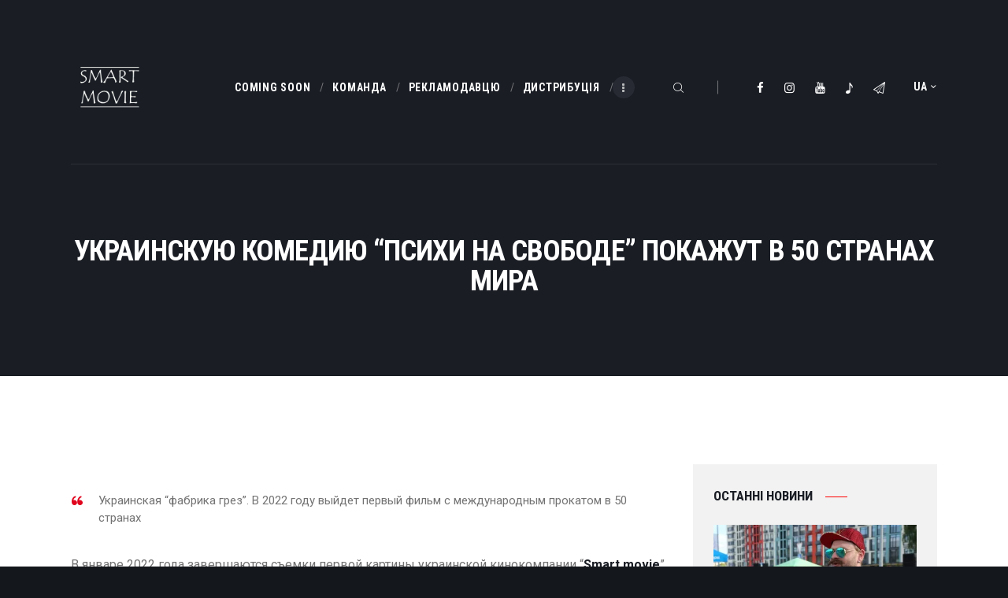

--- FILE ---
content_type: text/html; charset=UTF-8
request_url: https://smartmovie.studio/ukraynskuyu-komedyyu-psyhy-na-svobode-pokazhut-v-50-stranah-myra/
body_size: 27037
content:
<!DOCTYPE html>
<html lang="uk" prefix="og: https://ogp.me/ns#" class="no-js scheme_default">
<head>
			<meta charset="UTF-8">
		<meta name="viewport" content="width=device-width, initial-scale=1, maximum-scale=1">
		<meta name="format-detection" content="telephone=no">
		<link rel="profile" href="//gmpg.org/xfn/11">
		<link rel="pingback" href="https://smartmovie.studio/xmlrpc.php">
		<link rel="alternate" hreflang="ru" href="https://smartmovie.studio/ru/ukrainskuyu-komediyu-psihi-na-svobode-pokazhut-v-50-stranah-mira/" />
<link rel="alternate" hreflang="uk" href="https://smartmovie.studio/ukraynskuyu-komedyyu-psyhy-na-svobode-pokazhut-v-50-stranah-myra/" />

<!-- Оптимізація пошукових систем (SEO) з Rank Math - https://s.rankmath.com/home -->
<title>УКРАИНСКУЮ КОМЕДИЮ “ПСИХИ НА СВОБОДЕ” ПОКАЖУТ В 50 СТРАНАХ МИРА - SMART MOVIE</title>
<meta name="description" content="Украинская “фабрика грез”. В 2022 году выйдет первый фильм с международным прокатом в 50 странах"/>
<meta name="robots" content="follow, index, max-snippet:-1, max-image-preview:large"/>
<link rel="canonical" href="https://smartmovie.studio/ukraynskuyu-komedyyu-psyhy-na-svobode-pokazhut-v-50-stranah-myra/" />
<meta property="og:locale" content="uk_UA" />
<meta property="og:type" content="article" />
<meta property="og:title" content="УКРАИНСКУЮ КОМЕДИЮ “ПСИХИ НА СВОБОДЕ” ПОКАЖУТ В 50 СТРАНАХ МИРА - SMART MOVIE" />
<meta property="og:description" content="Украинская “фабрика грез”. В 2022 году выйдет первый фильм с международным прокатом в 50 странах" />
<meta property="og:url" content="https://smartmovie.studio/ukraynskuyu-komedyyu-psyhy-na-svobode-pokazhut-v-50-stranah-myra/" />
<meta property="og:site_name" content="SMART MOVIE" />
<meta property="article:section" content="ЗМІ про нас" />
<meta property="og:updated_time" content="2022-02-01T17:23:13+00:00" />
<meta property="og:image" content="https://smartmovie.studio/wp-content/uploads/2022/01/image3.jpeg" />
<meta property="og:image:secure_url" content="https://smartmovie.studio/wp-content/uploads/2022/01/image3.jpeg" />
<meta property="og:image:width" content="1280" />
<meta property="og:image:height" content="853" />
<meta property="og:image:alt" content="УКРАИНСКУЮ КОМЕДИЮ “ПСИХИ НА СВОБОДЕ” ПОКАЖУТ В 50 СТРАНАХ МИРА" />
<meta property="og:image:type" content="image/jpeg" />
<meta property="article:published_time" content="2022-01-12T13:16:36+00:00" />
<meta property="article:modified_time" content="2022-02-01T17:23:13+00:00" />
<meta name="twitter:card" content="summary_large_image" />
<meta name="twitter:title" content="УКРАИНСКУЮ КОМЕДИЮ “ПСИХИ НА СВОБОДЕ” ПОКАЖУТ В 50 СТРАНАХ МИРА - SMART MOVIE" />
<meta name="twitter:description" content="Украинская “фабрика грез”. В 2022 году выйдет первый фильм с международным прокатом в 50 странах" />
<meta name="twitter:image" content="https://smartmovie.studio/wp-content/uploads/2022/01/image3.jpeg" />
<meta name="twitter:label1" content="Написано" />
<meta name="twitter:data1" content="Dementor" />
<meta name="twitter:label2" content="Час для читання" />
<meta name="twitter:data2" content="Менше хвилини" />
<script type="application/ld+json" class="rank-math-schema">{"@context":"https://schema.org","@graph":[{"@type":"Organization","@id":"https://smartmovie.studio/#organization","name":"SMART MOVIE","url":"https://smartmovie.studio"},{"@type":"WebSite","@id":"https://smartmovie.studio/#website","url":"https://smartmovie.studio","name":"SMART MOVIE","publisher":{"@id":"https://smartmovie.studio/#organization"},"inLanguage":"uk"},{"@type":"ImageObject","@id":"https://smartmovie.studio/wp-content/uploads/2022/01/image3.jpeg","url":"https://smartmovie.studio/wp-content/uploads/2022/01/image3.jpeg","width":"1280","height":"853","inLanguage":"uk"},{"@type":"Person","@id":"https://smartmovie.studio/author/admina/","name":"Dementor","url":"https://smartmovie.studio/author/admina/","image":{"@type":"ImageObject","@id":"https://secure.gravatar.com/avatar/b5860e8d580cb7c4d64740b59cad3523?s=96&amp;d=mm&amp;r=g","url":"https://secure.gravatar.com/avatar/b5860e8d580cb7c4d64740b59cad3523?s=96&amp;d=mm&amp;r=g","caption":"Dementor","inLanguage":"uk"},"sameAs":["https://smartmovie.studio"],"worksFor":{"@id":"https://smartmovie.studio/#organization"}},{"@type":"WebPage","@id":"https://smartmovie.studio/ukraynskuyu-komedyyu-psyhy-na-svobode-pokazhut-v-50-stranah-myra/#webpage","url":"https://smartmovie.studio/ukraynskuyu-komedyyu-psyhy-na-svobode-pokazhut-v-50-stranah-myra/","name":"\u0423\u041a\u0420\u0410\u0418\u041d\u0421\u041a\u0423\u042e \u041a\u041e\u041c\u0415\u0414\u0418\u042e \u201c\u041f\u0421\u0418\u0425\u0418 \u041d\u0410 \u0421\u0412\u041e\u0411\u041e\u0414\u0415\u201d \u041f\u041e\u041a\u0410\u0416\u0423\u0422 \u0412 50 \u0421\u0422\u0420\u0410\u041d\u0410\u0425 \u041c\u0418\u0420\u0410 - SMART MOVIE","datePublished":"2022-01-12T13:16:36+00:00","dateModified":"2022-02-01T17:23:13+00:00","author":{"@id":"https://smartmovie.studio/author/admina/"},"isPartOf":{"@id":"https://smartmovie.studio/#website"},"primaryImageOfPage":{"@id":"https://smartmovie.studio/wp-content/uploads/2022/01/image3.jpeg"},"inLanguage":"uk"},{"@type":"BlogPosting","headline":"\u0423\u041a\u0420\u0410\u0418\u041d\u0421\u041a\u0423\u042e \u041a\u041e\u041c\u0415\u0414\u0418\u042e \u201c\u041f\u0421\u0418\u0425\u0418 \u041d\u0410 \u0421\u0412\u041e\u0411\u041e\u0414\u0415\u201d \u041f\u041e\u041a\u0410\u0416\u0423\u0422 \u0412 50 \u0421\u0422\u0420\u0410\u041d\u0410\u0425 \u041c\u0418\u0420\u0410 - SMART MOVIE","datePublished":"2022-01-12T13:16:36+00:00","dateModified":"2022-02-01T17:23:13+00:00","author":{"@id":"https://smartmovie.studio/author/admina/"},"publisher":{"@id":"https://smartmovie.studio/#organization"},"description":"\u0423\u043a\u0440\u0430\u0438\u043d\u0441\u043a\u0430\u044f \u201c\u0444\u0430\u0431\u0440\u0438\u043a\u0430 \u0433\u0440\u0435\u0437\u201d. \u0412 2022 \u0433\u043e\u0434\u0443 \u0432\u044b\u0439\u0434\u0435\u0442 \u043f\u0435\u0440\u0432\u044b\u0439 \u0444\u0438\u043b\u044c\u043c \u0441 \u043c\u0435\u0436\u0434\u0443\u043d\u0430\u0440\u043e\u0434\u043d\u044b\u043c \u043f\u0440\u043e\u043a\u0430\u0442\u043e\u043c \u0432 50 \u0441\u0442\u0440\u0430\u043d\u0430\u0445","name":"\u0423\u041a\u0420\u0410\u0418\u041d\u0421\u041a\u0423\u042e \u041a\u041e\u041c\u0415\u0414\u0418\u042e \u201c\u041f\u0421\u0418\u0425\u0418 \u041d\u0410 \u0421\u0412\u041e\u0411\u041e\u0414\u0415\u201d \u041f\u041e\u041a\u0410\u0416\u0423\u0422 \u0412 50 \u0421\u0422\u0420\u0410\u041d\u0410\u0425 \u041c\u0418\u0420\u0410 - SMART MOVIE","@id":"https://smartmovie.studio/ukraynskuyu-komedyyu-psyhy-na-svobode-pokazhut-v-50-stranah-myra/#richSnippet","isPartOf":{"@id":"https://smartmovie.studio/ukraynskuyu-komedyyu-psyhy-na-svobode-pokazhut-v-50-stranah-myra/#webpage"},"image":{"@id":"https://smartmovie.studio/wp-content/uploads/2022/01/image3.jpeg"},"inLanguage":"uk","mainEntityOfPage":{"@id":"https://smartmovie.studio/ukraynskuyu-komedyyu-psyhy-na-svobode-pokazhut-v-50-stranah-myra/#webpage"}}]}</script>
<!-- /Плагін Rank Math WordPress SEO -->

<link rel='dns-prefetch' href='//fonts.googleapis.com' />
<link rel="alternate" type="application/rss+xml" title="SMART MOVIE &raquo; стрічка" href="https://smartmovie.studio/feed/" />
<meta property="og:url" content="https://smartmovie.studio/ukraynskuyu-komedyyu-psyhy-na-svobode-pokazhut-v-50-stranah-myra/ "/>
			<meta property="og:title" content="УКРАИНСКУЮ КОМЕДИЮ “ПСИХИ НА СВОБОДЕ” ПОКАЖУТ В 50 СТРАНАХ МИРА" />
			<meta property="og:description" content="Украинская “фабрика грез”. В 2022 году выйдет первый фильм с международным прокатом в 50 странах&hellip;" />  
			<meta property="og:type" content="article" />				<meta property="og:image" content="https://smartmovie.studio/wp-content/uploads/2022/01/image3.jpeg"/>
				<script type="text/javascript">
/* <![CDATA[ */
window._wpemojiSettings = {"baseUrl":"https:\/\/s.w.org\/images\/core\/emoji\/15.0.3\/72x72\/","ext":".png","svgUrl":"https:\/\/s.w.org\/images\/core\/emoji\/15.0.3\/svg\/","svgExt":".svg","source":{"concatemoji":"https:\/\/smartmovie.studio\/wp-includes\/js\/wp-emoji-release.min.js?ver=6.5.3"}};
/*! This file is auto-generated */
!function(i,n){var o,s,e;function c(e){try{var t={supportTests:e,timestamp:(new Date).valueOf()};sessionStorage.setItem(o,JSON.stringify(t))}catch(e){}}function p(e,t,n){e.clearRect(0,0,e.canvas.width,e.canvas.height),e.fillText(t,0,0);var t=new Uint32Array(e.getImageData(0,0,e.canvas.width,e.canvas.height).data),r=(e.clearRect(0,0,e.canvas.width,e.canvas.height),e.fillText(n,0,0),new Uint32Array(e.getImageData(0,0,e.canvas.width,e.canvas.height).data));return t.every(function(e,t){return e===r[t]})}function u(e,t,n){switch(t){case"flag":return n(e,"\ud83c\udff3\ufe0f\u200d\u26a7\ufe0f","\ud83c\udff3\ufe0f\u200b\u26a7\ufe0f")?!1:!n(e,"\ud83c\uddfa\ud83c\uddf3","\ud83c\uddfa\u200b\ud83c\uddf3")&&!n(e,"\ud83c\udff4\udb40\udc67\udb40\udc62\udb40\udc65\udb40\udc6e\udb40\udc67\udb40\udc7f","\ud83c\udff4\u200b\udb40\udc67\u200b\udb40\udc62\u200b\udb40\udc65\u200b\udb40\udc6e\u200b\udb40\udc67\u200b\udb40\udc7f");case"emoji":return!n(e,"\ud83d\udc26\u200d\u2b1b","\ud83d\udc26\u200b\u2b1b")}return!1}function f(e,t,n){var r="undefined"!=typeof WorkerGlobalScope&&self instanceof WorkerGlobalScope?new OffscreenCanvas(300,150):i.createElement("canvas"),a=r.getContext("2d",{willReadFrequently:!0}),o=(a.textBaseline="top",a.font="600 32px Arial",{});return e.forEach(function(e){o[e]=t(a,e,n)}),o}function t(e){var t=i.createElement("script");t.src=e,t.defer=!0,i.head.appendChild(t)}"undefined"!=typeof Promise&&(o="wpEmojiSettingsSupports",s=["flag","emoji"],n.supports={everything:!0,everythingExceptFlag:!0},e=new Promise(function(e){i.addEventListener("DOMContentLoaded",e,{once:!0})}),new Promise(function(t){var n=function(){try{var e=JSON.parse(sessionStorage.getItem(o));if("object"==typeof e&&"number"==typeof e.timestamp&&(new Date).valueOf()<e.timestamp+604800&&"object"==typeof e.supportTests)return e.supportTests}catch(e){}return null}();if(!n){if("undefined"!=typeof Worker&&"undefined"!=typeof OffscreenCanvas&&"undefined"!=typeof URL&&URL.createObjectURL&&"undefined"!=typeof Blob)try{var e="postMessage("+f.toString()+"("+[JSON.stringify(s),u.toString(),p.toString()].join(",")+"));",r=new Blob([e],{type:"text/javascript"}),a=new Worker(URL.createObjectURL(r),{name:"wpTestEmojiSupports"});return void(a.onmessage=function(e){c(n=e.data),a.terminate(),t(n)})}catch(e){}c(n=f(s,u,p))}t(n)}).then(function(e){for(var t in e)n.supports[t]=e[t],n.supports.everything=n.supports.everything&&n.supports[t],"flag"!==t&&(n.supports.everythingExceptFlag=n.supports.everythingExceptFlag&&n.supports[t]);n.supports.everythingExceptFlag=n.supports.everythingExceptFlag&&!n.supports.flag,n.DOMReady=!1,n.readyCallback=function(){n.DOMReady=!0}}).then(function(){return e}).then(function(){var e;n.supports.everything||(n.readyCallback(),(e=n.source||{}).concatemoji?t(e.concatemoji):e.wpemoji&&e.twemoji&&(t(e.twemoji),t(e.wpemoji)))}))}((window,document),window._wpemojiSettings);
/* ]]> */
</script>
<style id='wp-emoji-styles-inline-css' type='text/css'>

	img.wp-smiley, img.emoji {
		display: inline !important;
		border: none !important;
		box-shadow: none !important;
		height: 1em !important;
		width: 1em !important;
		margin: 0 0.07em !important;
		vertical-align: -0.1em !important;
		background: none !important;
		padding: 0 !important;
	}
</style>
<link property="stylesheet" rel='stylesheet' id='wp-block-library-css' href='https://smartmovie.studio/wp-includes/css/dist/block-library/style.min.css?ver=6.5.3' type='text/css' media='all' />
<link property="stylesheet" rel='stylesheet' id='fontawesome-free-css' href='https://smartmovie.studio/wp-content/plugins/getwid/vendors/fontawesome-free/css/all.min.css?ver=5.5.0' type='text/css' media='all' />
<link property="stylesheet" rel='stylesheet' id='slick-css' href='https://smartmovie.studio/wp-content/plugins/getwid/vendors/slick/slick/slick.min.css?ver=1.9.0' type='text/css' media='all' />
<link property="stylesheet" rel='stylesheet' id='slick-theme-css' href='https://smartmovie.studio/wp-content/plugins/getwid/vendors/slick/slick/slick-theme.min.css?ver=1.9.0' type='text/css' media='all' />
<link property="stylesheet" rel='stylesheet' id='fancybox-css' href='https://smartmovie.studio/wp-content/plugins/getwid/vendors/fancybox/jquery.fancybox.min.css?ver=3.5.7' type='text/css' media='all' />
<link property="stylesheet" rel='stylesheet' id='getwid-blocks-css' href='https://smartmovie.studio/wp-content/plugins/getwid/assets/css/blocks.style.css?ver=1.7.8' type='text/css' media='all' />
<style id='getwid-blocks-inline-css' type='text/css'>
.wp-block-getwid-section .wp-block-getwid-section__wrapper .wp-block-getwid-section__inner-wrapper{max-width: 1170px;}
</style>
<style id='classic-theme-styles-inline-css' type='text/css'>
/*! This file is auto-generated */
.wp-block-button__link{color:#fff;background-color:#32373c;border-radius:9999px;box-shadow:none;text-decoration:none;padding:calc(.667em + 2px) calc(1.333em + 2px);font-size:1.125em}.wp-block-file__button{background:#32373c;color:#fff;text-decoration:none}
</style>
<style id='global-styles-inline-css' type='text/css'>
body{--wp--preset--color--black: #000000;--wp--preset--color--cyan-bluish-gray: #abb8c3;--wp--preset--color--white: #ffffff;--wp--preset--color--pale-pink: #f78da7;--wp--preset--color--vivid-red: #cf2e2e;--wp--preset--color--luminous-vivid-orange: #ff6900;--wp--preset--color--luminous-vivid-amber: #fcb900;--wp--preset--color--light-green-cyan: #7bdcb5;--wp--preset--color--vivid-green-cyan: #00d084;--wp--preset--color--pale-cyan-blue: #8ed1fc;--wp--preset--color--vivid-cyan-blue: #0693e3;--wp--preset--color--vivid-purple: #9b51e0;--wp--preset--gradient--vivid-cyan-blue-to-vivid-purple: linear-gradient(135deg,rgba(6,147,227,1) 0%,rgb(155,81,224) 100%);--wp--preset--gradient--light-green-cyan-to-vivid-green-cyan: linear-gradient(135deg,rgb(122,220,180) 0%,rgb(0,208,130) 100%);--wp--preset--gradient--luminous-vivid-amber-to-luminous-vivid-orange: linear-gradient(135deg,rgba(252,185,0,1) 0%,rgba(255,105,0,1) 100%);--wp--preset--gradient--luminous-vivid-orange-to-vivid-red: linear-gradient(135deg,rgba(255,105,0,1) 0%,rgb(207,46,46) 100%);--wp--preset--gradient--very-light-gray-to-cyan-bluish-gray: linear-gradient(135deg,rgb(238,238,238) 0%,rgb(169,184,195) 100%);--wp--preset--gradient--cool-to-warm-spectrum: linear-gradient(135deg,rgb(74,234,220) 0%,rgb(151,120,209) 20%,rgb(207,42,186) 40%,rgb(238,44,130) 60%,rgb(251,105,98) 80%,rgb(254,248,76) 100%);--wp--preset--gradient--blush-light-purple: linear-gradient(135deg,rgb(255,206,236) 0%,rgb(152,150,240) 100%);--wp--preset--gradient--blush-bordeaux: linear-gradient(135deg,rgb(254,205,165) 0%,rgb(254,45,45) 50%,rgb(107,0,62) 100%);--wp--preset--gradient--luminous-dusk: linear-gradient(135deg,rgb(255,203,112) 0%,rgb(199,81,192) 50%,rgb(65,88,208) 100%);--wp--preset--gradient--pale-ocean: linear-gradient(135deg,rgb(255,245,203) 0%,rgb(182,227,212) 50%,rgb(51,167,181) 100%);--wp--preset--gradient--electric-grass: linear-gradient(135deg,rgb(202,248,128) 0%,rgb(113,206,126) 100%);--wp--preset--gradient--midnight: linear-gradient(135deg,rgb(2,3,129) 0%,rgb(40,116,252) 100%);--wp--preset--font-size--small: 13px;--wp--preset--font-size--medium: 20px;--wp--preset--font-size--large: 36px;--wp--preset--font-size--x-large: 42px;--wp--preset--font-family--inter: "Inter", sans-serif;--wp--preset--font-family--cardo: Cardo;--wp--preset--spacing--20: 0.44rem;--wp--preset--spacing--30: 0.67rem;--wp--preset--spacing--40: 1rem;--wp--preset--spacing--50: 1.5rem;--wp--preset--spacing--60: 2.25rem;--wp--preset--spacing--70: 3.38rem;--wp--preset--spacing--80: 5.06rem;--wp--preset--shadow--natural: 6px 6px 9px rgba(0, 0, 0, 0.2);--wp--preset--shadow--deep: 12px 12px 50px rgba(0, 0, 0, 0.4);--wp--preset--shadow--sharp: 6px 6px 0px rgba(0, 0, 0, 0.2);--wp--preset--shadow--outlined: 6px 6px 0px -3px rgba(255, 255, 255, 1), 6px 6px rgba(0, 0, 0, 1);--wp--preset--shadow--crisp: 6px 6px 0px rgba(0, 0, 0, 1);}:where(.is-layout-flex){gap: 0.5em;}:where(.is-layout-grid){gap: 0.5em;}body .is-layout-flex{display: flex;}body .is-layout-flex{flex-wrap: wrap;align-items: center;}body .is-layout-flex > *{margin: 0;}body .is-layout-grid{display: grid;}body .is-layout-grid > *{margin: 0;}:where(.wp-block-columns.is-layout-flex){gap: 2em;}:where(.wp-block-columns.is-layout-grid){gap: 2em;}:where(.wp-block-post-template.is-layout-flex){gap: 1.25em;}:where(.wp-block-post-template.is-layout-grid){gap: 1.25em;}.has-black-color{color: var(--wp--preset--color--black) !important;}.has-cyan-bluish-gray-color{color: var(--wp--preset--color--cyan-bluish-gray) !important;}.has-white-color{color: var(--wp--preset--color--white) !important;}.has-pale-pink-color{color: var(--wp--preset--color--pale-pink) !important;}.has-vivid-red-color{color: var(--wp--preset--color--vivid-red) !important;}.has-luminous-vivid-orange-color{color: var(--wp--preset--color--luminous-vivid-orange) !important;}.has-luminous-vivid-amber-color{color: var(--wp--preset--color--luminous-vivid-amber) !important;}.has-light-green-cyan-color{color: var(--wp--preset--color--light-green-cyan) !important;}.has-vivid-green-cyan-color{color: var(--wp--preset--color--vivid-green-cyan) !important;}.has-pale-cyan-blue-color{color: var(--wp--preset--color--pale-cyan-blue) !important;}.has-vivid-cyan-blue-color{color: var(--wp--preset--color--vivid-cyan-blue) !important;}.has-vivid-purple-color{color: var(--wp--preset--color--vivid-purple) !important;}.has-black-background-color{background-color: var(--wp--preset--color--black) !important;}.has-cyan-bluish-gray-background-color{background-color: var(--wp--preset--color--cyan-bluish-gray) !important;}.has-white-background-color{background-color: var(--wp--preset--color--white) !important;}.has-pale-pink-background-color{background-color: var(--wp--preset--color--pale-pink) !important;}.has-vivid-red-background-color{background-color: var(--wp--preset--color--vivid-red) !important;}.has-luminous-vivid-orange-background-color{background-color: var(--wp--preset--color--luminous-vivid-orange) !important;}.has-luminous-vivid-amber-background-color{background-color: var(--wp--preset--color--luminous-vivid-amber) !important;}.has-light-green-cyan-background-color{background-color: var(--wp--preset--color--light-green-cyan) !important;}.has-vivid-green-cyan-background-color{background-color: var(--wp--preset--color--vivid-green-cyan) !important;}.has-pale-cyan-blue-background-color{background-color: var(--wp--preset--color--pale-cyan-blue) !important;}.has-vivid-cyan-blue-background-color{background-color: var(--wp--preset--color--vivid-cyan-blue) !important;}.has-vivid-purple-background-color{background-color: var(--wp--preset--color--vivid-purple) !important;}.has-black-border-color{border-color: var(--wp--preset--color--black) !important;}.has-cyan-bluish-gray-border-color{border-color: var(--wp--preset--color--cyan-bluish-gray) !important;}.has-white-border-color{border-color: var(--wp--preset--color--white) !important;}.has-pale-pink-border-color{border-color: var(--wp--preset--color--pale-pink) !important;}.has-vivid-red-border-color{border-color: var(--wp--preset--color--vivid-red) !important;}.has-luminous-vivid-orange-border-color{border-color: var(--wp--preset--color--luminous-vivid-orange) !important;}.has-luminous-vivid-amber-border-color{border-color: var(--wp--preset--color--luminous-vivid-amber) !important;}.has-light-green-cyan-border-color{border-color: var(--wp--preset--color--light-green-cyan) !important;}.has-vivid-green-cyan-border-color{border-color: var(--wp--preset--color--vivid-green-cyan) !important;}.has-pale-cyan-blue-border-color{border-color: var(--wp--preset--color--pale-cyan-blue) !important;}.has-vivid-cyan-blue-border-color{border-color: var(--wp--preset--color--vivid-cyan-blue) !important;}.has-vivid-purple-border-color{border-color: var(--wp--preset--color--vivid-purple) !important;}.has-vivid-cyan-blue-to-vivid-purple-gradient-background{background: var(--wp--preset--gradient--vivid-cyan-blue-to-vivid-purple) !important;}.has-light-green-cyan-to-vivid-green-cyan-gradient-background{background: var(--wp--preset--gradient--light-green-cyan-to-vivid-green-cyan) !important;}.has-luminous-vivid-amber-to-luminous-vivid-orange-gradient-background{background: var(--wp--preset--gradient--luminous-vivid-amber-to-luminous-vivid-orange) !important;}.has-luminous-vivid-orange-to-vivid-red-gradient-background{background: var(--wp--preset--gradient--luminous-vivid-orange-to-vivid-red) !important;}.has-very-light-gray-to-cyan-bluish-gray-gradient-background{background: var(--wp--preset--gradient--very-light-gray-to-cyan-bluish-gray) !important;}.has-cool-to-warm-spectrum-gradient-background{background: var(--wp--preset--gradient--cool-to-warm-spectrum) !important;}.has-blush-light-purple-gradient-background{background: var(--wp--preset--gradient--blush-light-purple) !important;}.has-blush-bordeaux-gradient-background{background: var(--wp--preset--gradient--blush-bordeaux) !important;}.has-luminous-dusk-gradient-background{background: var(--wp--preset--gradient--luminous-dusk) !important;}.has-pale-ocean-gradient-background{background: var(--wp--preset--gradient--pale-ocean) !important;}.has-electric-grass-gradient-background{background: var(--wp--preset--gradient--electric-grass) !important;}.has-midnight-gradient-background{background: var(--wp--preset--gradient--midnight) !important;}.has-small-font-size{font-size: var(--wp--preset--font-size--small) !important;}.has-medium-font-size{font-size: var(--wp--preset--font-size--medium) !important;}.has-large-font-size{font-size: var(--wp--preset--font-size--large) !important;}.has-x-large-font-size{font-size: var(--wp--preset--font-size--x-large) !important;}
.wp-block-navigation a:where(:not(.wp-element-button)){color: inherit;}
:where(.wp-block-post-template.is-layout-flex){gap: 1.25em;}:where(.wp-block-post-template.is-layout-grid){gap: 1.25em;}
:where(.wp-block-columns.is-layout-flex){gap: 2em;}:where(.wp-block-columns.is-layout-grid){gap: 2em;}
.wp-block-pullquote{font-size: 1.5em;line-height: 1.6;}
</style>
<link property="stylesheet" rel='stylesheet' id='contact-form-7-css' href='https://smartmovie.studio/wp-content/plugins/contact-form-7/includes/css/styles.css?ver=5.5.5' type='text/css' media='all' />
<link property="stylesheet" rel='stylesheet' id='essential-grid-plugin-settings-css' href='https://smartmovie.studio/wp-content/plugins/essential-grid/public/assets/css/settings.css?ver=3.0.10' type='text/css' media='all' />
<link property="stylesheet" rel='stylesheet' id='tp-fontello-css' href='https://smartmovie.studio/wp-content/plugins/essential-grid/public/assets/font/fontello/css/fontello.css?ver=3.0.10' type='text/css' media='all' />
<link property="stylesheet" rel='stylesheet' id='trx_addons-icons-css' href='https://smartmovie.studio/wp-content/plugins/trx_addons/css/font-icons/css/trx_addons_icons-embedded.css' type='text/css' media='all' />
<link property="stylesheet" rel='stylesheet' id='swiperslider-css' href='https://smartmovie.studio/wp-content/plugins/trx_addons/js/swiper/swiper.min.css' type='text/css' media='all' />
<link property="stylesheet" rel='stylesheet' id='magnific-popup-css' href='https://smartmovie.studio/wp-content/plugins/trx_addons/js/magnific/magnific-popup.min.css' type='text/css' media='all' />
<link property="stylesheet" rel='stylesheet' id='trx_addons-css' href='https://smartmovie.studio/wp-content/plugins/trx_addons/css/trx_addons.css' type='text/css' media='all' />
<link property="stylesheet" rel='stylesheet' id='trx_addons-animation-css' href='https://smartmovie.studio/wp-content/plugins/trx_addons/css/trx_addons.animation.min.css' type='text/css' media='all' />
<link property="stylesheet" rel='stylesheet' id='woocommerce-layout-css' href='https://smartmovie.studio/wp-content/plugins/woocommerce/assets/css/woocommerce-layout.css?ver=9.4.1' type='text/css' media='all' />
<link property="stylesheet" rel='stylesheet' id='woocommerce-smallscreen-css' href='https://smartmovie.studio/wp-content/plugins/woocommerce/assets/css/woocommerce-smallscreen.css?ver=9.4.1' type='text/css' media='only screen and (max-width: 768px)' />
<link property="stylesheet" rel='stylesheet' id='woocommerce-general-css' href='https://smartmovie.studio/wp-content/plugins/woocommerce/assets/css/woocommerce.css?ver=9.4.1' type='text/css' media='all' />
<style id='woocommerce-inline-inline-css' type='text/css'>
.woocommerce form .form-row .required { visibility: visible; }
</style>
<link property="stylesheet" rel='stylesheet' id='wpml-legacy-horizontal-list-0-css' href='//smartmovie.studio/wp-content/plugins/sitepress-multilingual-cms/templates/language-switchers/legacy-list-horizontal/style.min.css?ver=1' type='text/css' media='all' />
<link property="stylesheet" rel='stylesheet' id='cms-navigation-style-base-css' href='https://smartmovie.studio/wp-content/plugins/wpml-cms-nav/res/css/cms-navigation-base.css?ver=1.5.5' type='text/css' media='screen' />
<link property="stylesheet" rel='stylesheet' id='cms-navigation-style-css' href='https://smartmovie.studio/wp-content/plugins/wpml-cms-nav/res/css/cms-navigation.css?ver=1.5.5' type='text/css' media='screen' />
<link property="stylesheet" rel='stylesheet' id='filmax-parent-style-css' href='https://smartmovie.studio/wp-content/themes/filmax/style.css?ver=6.5.3' type='text/css' media='all' />
<link property="stylesheet" rel='stylesheet' id='filmax-font-google_fonts-css' href='https://fonts.googleapis.com/css?family=Roboto:300,300italic,400,400italic,700,700italic|Roboto+Condensed:300,300i,400,400i,700,700i|Lora:400,400i,700,700i&#038;subset=latin,latin-ext,cyrillic,cyrillic-ext' type='text/css' media='all' />
<link property="stylesheet" rel='stylesheet' id='fontello-embedded-css' href='https://smartmovie.studio/wp-content/themes/filmax/css/font-icons/css/fontello-embedded.css' type='text/css' media='all' />
<link property="stylesheet" rel='stylesheet' id='filmax-main-css' href='https://smartmovie.studio/wp-content/themes/filmax/style.css' type='text/css' media='all' />
<style id='filmax-main-inline-css' type='text/css'>
.post-navigation .nav-previous a .nav-arrow { }.post-navigation .nav-previous a .nav-arrow:after { top: 0; opacity: 1; }.post-navigation .nav-next a .nav-arrow {  }.post-navigation .nav-next a .nav-arrow:after { top: 0; opacity: 1; }
</style>
<link property="stylesheet" rel='stylesheet' id='filmax-colors-css' href='https://smartmovie.studio/wp-content/themes/filmax/css/__colors.css' type='text/css' media='all' />
<link property="stylesheet" rel='stylesheet' id='mediaelement-css' href='https://smartmovie.studio/wp-includes/js/mediaelement/mediaelementplayer-legacy.min.css?ver=4.2.17' type='text/css' media='all' />
<link property="stylesheet" rel='stylesheet' id='wp-mediaelement-css' href='https://smartmovie.studio/wp-includes/js/mediaelement/wp-mediaelement.min.css?ver=6.5.3' type='text/css' media='all' />
<link property="stylesheet" rel='stylesheet' id='filmax-child-css' href='https://smartmovie.studio/wp-content/themes/filmax-child/style.css' type='text/css' media='all' />
<link property="stylesheet" rel='stylesheet' id='trx_addons-responsive-css' href='https://smartmovie.studio/wp-content/plugins/trx_addons/css/trx_addons.responsive.css' type='text/css' media='all' />
<link property="stylesheet" rel='stylesheet' id='filmax-responsive-css' href='https://smartmovie.studio/wp-content/themes/filmax/css/responsive.css' type='text/css' media='all' />
<script type="text/javascript" src="https://smartmovie.studio/wp-includes/js/jquery/jquery.min.js?ver=3.7.1" id="jquery-core-js"></script>
<script type="text/javascript" src="https://smartmovie.studio/wp-includes/js/jquery/jquery-migrate.min.js?ver=3.4.1" id="jquery-migrate-js"></script>
<script type="text/javascript" src="https://smartmovie.studio/wp-content/plugins/woocommerce/assets/js/jquery-blockui/jquery.blockUI.min.js?ver=2.7.0-wc.9.4.1" id="jquery-blockui-js" data-wp-strategy="defer"></script>
<script type="text/javascript" id="wc-add-to-cart-js-extra">
/* <![CDATA[ */
var wc_add_to_cart_params = {"ajax_url":"\/wp-admin\/admin-ajax.php","wc_ajax_url":"\/?wc-ajax=%%endpoint%%","i18n_view_cart":"View cart","cart_url":"https:\/\/smartmovie.studio\/cart\/","is_cart":"","cart_redirect_after_add":"no"};
/* ]]> */
</script>
<script type="text/javascript" src="https://smartmovie.studio/wp-content/plugins/woocommerce/assets/js/frontend/add-to-cart.min.js?ver=9.4.1" id="wc-add-to-cart-js" data-wp-strategy="defer"></script>
<script type="text/javascript" src="https://smartmovie.studio/wp-content/plugins/woocommerce/assets/js/js-cookie/js.cookie.min.js?ver=2.1.4-wc.9.4.1" id="js-cookie-js" defer="defer" data-wp-strategy="defer"></script>
<script type="text/javascript" id="woocommerce-js-extra">
/* <![CDATA[ */
var woocommerce_params = {"ajax_url":"\/wp-admin\/admin-ajax.php","wc_ajax_url":"\/?wc-ajax=%%endpoint%%"};
/* ]]> */
</script>
<script type="text/javascript" src="https://smartmovie.studio/wp-content/plugins/woocommerce/assets/js/frontend/woocommerce.min.js?ver=9.4.1" id="woocommerce-js" defer="defer" data-wp-strategy="defer"></script>
<script type="text/javascript" src="https://smartmovie.studio/wp-content/plugins/js_composer/assets/js/vendors/woocommerce-add-to-cart.js?ver=6.5.0" id="vc_woocommerce-add-to-cart-js-js"></script>
<link rel="https://api.w.org/" href="https://smartmovie.studio/wp-json/" /><link rel="alternate" type="application/json" href="https://smartmovie.studio/wp-json/wp/v2/posts/1718" /><link rel="EditURI" type="application/rsd+xml" title="RSD" href="https://smartmovie.studio/xmlrpc.php?rsd" />
<meta name="generator" content="WordPress 6.5.3" />
<link rel='shortlink' href='https://smartmovie.studio/?p=1718' />
<link rel="alternate" type="application/json+oembed" href="https://smartmovie.studio/wp-json/oembed/1.0/embed?url=https%3A%2F%2Fsmartmovie.studio%2Fukraynskuyu-komedyyu-psyhy-na-svobode-pokazhut-v-50-stranah-myra%2F" />
<link rel="alternate" type="text/xml+oembed" href="https://smartmovie.studio/wp-json/oembed/1.0/embed?url=https%3A%2F%2Fsmartmovie.studio%2Fukraynskuyu-komedyyu-psyhy-na-svobode-pokazhut-v-50-stranah-myra%2F&#038;format=xml" />
<meta name="generator" content="WPML ver:4.4.12 stt:45,54;" />
<!-- start Simple Custom CSS and JS -->
<style type="text/css">
ul.sc_layouts_language_menu.sc_layouts_dropdown.sc_layouts_menu_nav.inited.sf-js-enabled.sf-arrows {
    margin-top: -5px;
  margin-left: 15px;
}


.post_item_none_search .page_title, .post_item_none_archive .page_title {
    font-size: 4em;
    line-height: 1.2em;
}

.post_date {
    display: none !important;
}

.post_meta {
    display: none;
}

.post_info {
    display: none;
}

.sc_layouts_menu_nav > li.menu-item-has-children > a, .sc_layouts_menu_nav > li > a {
    padding: 1em 1em;
}

h6 {
  margin-bottom: 0;}

span.post_categories {
    display: none !important;
}

.breadcrumbs {
    display: none;
}

.post-template-default .post_featured {
  display:none;
}

.sidebar_inner .post_featured {
  display:block !important;
}

.team_member_page .team_member_details {
    margin-bottom: 3em;
}

h5.team_member_brief_info_title {
    margin-bottom: 1em !important;
}

.scheme_dark.sidebar .socials_wrap .social_item .social_icon, .scheme_dark.footer_wrap .socials_wrap .social_item .social_icon {
    background-color: #272a33;
}

@media (max-width: 767px){
  .logo_text {font-size: 1.6em;}
}

.sc_team_default .sc_team_item_subtitle {
    text-transform: unset;
}

.scheme_dark .menu_mobile_inner .social_item .social_icon {
    color: white;
}


li.menu-item.menu-item-type-custom.menu-item-object-custom.menu-item-1453 a {
    color: #e0041d;
}

li.menu-item.menu-item-type-custom.menu-item-object-custom.menu-item-1455 a {
    color: #e0041d;
}

@media (min-width: 767px){
 li.menu-item.menu-item-type-custom.menu-item-object-custom.menu-item-1453  {display:none;} 
 li.menu-item.menu-item-type-custom.menu-item-object-custom.menu-item-1455  {display:none;} 
 .my-text{margin-left:10%; margin-right:10%;}
}

.my-widget {
    font-size: 14px;
}

a.post_counters_comments.icon-comment-light {
    display: none;
}

.post_categories {
    display: none;
}

.nav-links {
    display: none;
}

.post_item_none_search .page_title, .post_item_none_archive .page_title {
    font-size: 3em;
}</style>
<!-- end Simple Custom CSS and JS -->
	<noscript><style>.woocommerce-product-gallery{ opacity: 1 !important; }</style></noscript>
	<meta name="generator" content="Powered by WPBakery Page Builder - drag and drop page builder for WordPress."/>
<style type="text/css" id="custom-background-css">
body.custom-background { background-color: #14171c; }
</style>
	<script type="text/javascript" id="google_gtagjs" src="https://www.googletagmanager.com/gtag/js?id=UA-212914162-1" async="async"></script>
<script type="text/javascript" id="google_gtagjs-inline">
/* <![CDATA[ */
window.dataLayer = window.dataLayer || [];function gtag(){dataLayer.push(arguments);}gtag('js', new Date());gtag('config', 'UA-212914162-1', {} );
/* ]]> */
</script>
<style id='wp-fonts-local' type='text/css'>
@font-face{font-family:Inter;font-style:normal;font-weight:300 900;font-display:fallback;src:url('https://smartmovie.studio/wp-content/plugins/woocommerce/assets/fonts/Inter-VariableFont_slnt,wght.woff2') format('woff2');font-stretch:normal;}
@font-face{font-family:Cardo;font-style:normal;font-weight:400;font-display:fallback;src:url('https://smartmovie.studio/wp-content/plugins/woocommerce/assets/fonts/cardo_normal_400.woff2') format('woff2');}
</style>
<link rel="icon" href="https://smartmovie.studio/wp-content/uploads/2021/09/favicon-105x105.png" sizes="32x32" />
<link rel="icon" href="https://smartmovie.studio/wp-content/uploads/2021/09/favicon.png" sizes="192x192" />
<link rel="apple-touch-icon" href="https://smartmovie.studio/wp-content/uploads/2021/09/favicon.png" />
<meta name="msapplication-TileImage" content="https://smartmovie.studio/wp-content/uploads/2021/09/favicon.png" />
		<style type="text/css" id="wp-custom-css">
			.news__list {
	border:1px solid #000;
	margin:50px;
}
.nav-links {
    display: block !important;
}		</style>
		<noscript><style> .wpb_animate_when_almost_visible { opacity: 1; }</style></noscript></head>

<body class="post-template-default single single-post postid-1718 single-format-standard custom-background wp-custom-logo theme-filmax woocommerce-no-js body_tag scheme_default blog_mode_post body_style_wide is_single sidebar_show sidebar_right trx_addons_present header_type_custom header_style_header-custom-5 header_position_default menu_style_top no_layout wpb-js-composer js-comp-ver-6.5.0 vc_responsive">

	
	
	<div class="body_wrap">

		<div class="page_wrap"><header class="top_panel top_panel_custom top_panel_custom_5 top_panel_custom_header-default without_bg_image with_featured_image scheme_dark"><div class="vc_row wpb_row vc_row-fluid"><div class="wpb_column vc_column_container vc_col-sm-12 sc_layouts_column_icons_position_left"><div class="vc_column-inner"><div class="wpb_wrapper"><div class="vc_empty_space  hide_on_mobile"   style="height: 2.8em"><span class="vc_empty_space_inner"></span></div></div></div></div></div><div class="vc_row wpb_row vc_row-fluid sc_layouts_row sc_layouts_row_type_compact sc_layouts_row_fixed sc_layouts_hide_on_mobile"><div class="wpb_column vc_column_container vc_col-sm-12 sc_layouts_column sc_layouts_column_align_center sc_layouts_column_icons_position_left"><div class="vc_column-inner"><div class="wpb_wrapper"><div id="sc_content_1282583408"
		class="sc_content color_style_default sc_content_default sc_content_width_1_1 sc_float_center"><div class="sc_content_container"><div class="vc_row wpb_row vc_inner vc_row-fluid vc_row-o-equal-height vc_row-o-content-middle vc_row-flex"><div class="wpb_column vc_column_container vc_col-sm-2 sc_layouts_column sc_layouts_column_align_left sc_layouts_column_icons_position_left"><div class="vc_column-inner"><div class="wpb_wrapper"><div class="sc_layouts_item"><a href="https://smartmovie.studio/" id="sc_layouts_logo_661569644" class="sc_layouts_logo sc_layouts_logo_default"><img class="logo_image" src="//smartmovie.studio/wp-content/uploads/2021/09/128х128_pix.png" alt="" width="128" height="128"></a><!-- /.sc_layouts_logo --></div></div></div></div><div class="wpb_column vc_column_container vc_col-sm-6 sc_layouts_column sc_layouts_column_align_center sc_layouts_column_icons_position_left"><div class="vc_column-inner vc_custom_1515164508665"><div class="wpb_wrapper"><div class="sc_layouts_item sc_layouts_hide_on_mobile"><nav class="sc_layouts_menu sc_layouts_menu_default sc_layouts_menu_dir_horizontal menu_hover_slide_line hide_on_mobile" id="sc_layouts_menu_316178026"		><ul id="sc_layouts_menu_2103892417" class="sc_layouts_menu_nav"><li id="menu-item-1008" class="menu-item menu-item-type-post_type menu-item-object-page menu-item-1008"><a href="https://smartmovie.studio/coming-soon/"><span>Coming Soon</span></a></li><li id="menu-item-1004" class="menu-item menu-item-type-post_type menu-item-object-page menu-item-1004"><a href="https://smartmovie.studio/our-team/"><span>Команда</span></a></li><li id="menu-item-1006" class="menu-item menu-item-type-post_type menu-item-object-page menu-item-1006"><a href="https://smartmovie.studio/advertiser/"><span>Рекламодавцю</span></a></li><li id="menu-item-1005" class="menu-item menu-item-type-post_type menu-item-object-page menu-item-1005"><a href="https://smartmovie.studio/distribution/"><span>Дистрибуція</span></a></li><li id="menu-item-1878" class="menu-item menu-item-type-post_type menu-item-object-page menu-item-1878"><a href="https://smartmovie.studio/help-u/"><span>КОНТАКТИ</span></a></li><li id="menu-item-1003" class="menu-item menu-item-type-post_type menu-item-object-page menu-item-1003"><a href="https://smartmovie.studio/casting/"><span>Кастинг</span></a></li><li id="menu-item-1640" class="menu-item menu-item-type-post_type menu-item-object-page current_page_parent menu-item-1640"><a href="https://smartmovie.studio/novyny/"><span>Новини</span></a></li><li id="menu-item-1453" class="menu-item menu-item-type-custom menu-item-object-custom menu-item-1453"><a href="https://smartmovie.studio/ru/"><span>Русский язык</span></a></li></ul></nav><!-- /.sc_layouts_menu --></div></div></div></div><div class="wpb_column vc_column_container vc_col-sm-4 sc_layouts_column sc_layouts_column_align_right sc_layouts_column_icons_position_left"><div class="vc_column-inner"><div class="wpb_wrapper"><div class="sc_layouts_item"><div id="sc_layouts_search_911346961" class="sc_layouts_search"><div class="search_wrap search_style_fullscreen layouts_search">
	<div class="search_form_wrap">
		<form role="search" method="get" class="search_form" action="https://smartmovie.studio/">
			<input type="text" class="search_field" placeholder="Пошук" value="" name="s">
			<button type="submit" class="search_submit trx_addons_icon-search"></button>
							<a class="search_close trx_addons_icon-delete"></a>
				<span class="info">Натисніть Enter для пошуку або ESC для закриття</span>
					</form>
	</div>
	</div></div><!-- /.sc_layouts_search --></div><div class="sc_layouts_item"><div  id="sc_socials_1570224889" 
		class="sc_socials sc_socials_default sc_align_none"><div class="socials_wrap"><a target="_blank" href="https://facebook.com/smartmovie.studio" class="social_item social_item_style_icons social_item_type_icons"><span class="social_icon social_icon_facebook"><span class="icon-facebook"></span></span></a><a target="_blank" href="https://www.instagram.com/smartmovie.studio/" class="social_item social_item_style_icons social_item_type_icons"><span class="social_icon social_icon_instagramm"><span class="icon-instagramm"></span></span></a><a target="_blank" href="https://youtube.com/@smartmovie.studio" class="social_item social_item_style_icons social_item_type_icons"><span class="social_icon social_icon_youtube"><span class="icon-youtube"></span></span></a><a target="_blank" href="https://vm.tiktok.com/ZMNXxMUYU" class="social_item social_item_style_icons social_item_type_icons"><span class="social_icon social_icon_note"><span class="icon-note"></span></span></a><a target="_blank" href="https://t.me/smartmovie_studio" class="social_item social_item_style_icons social_item_type_icons"><span class="social_icon social_icon_paper-plane-light"><span class="icon-paper-plane-light"></span></span></a></div><!-- /.socials_wrap --></div><!-- /.sc_socials --></div><div class="sc_layouts_item"><div id="sc_layouts_language_995341283" class="sc_layouts_language sc_layouts_menu sc_layouts_menu_default">				<ul class="sc_layouts_language_menu sc_layouts_dropdown sc_layouts_menu_nav">
					<li class="menu-item menu-item-has-children">
						<a href="#"><span class="menu-item-title">UA</span></a><ul>
<li class="menu-item"><a rel="alternate" hreflang="ru" href="https://smartmovie.studio/ru/ukrainskuyu-komediyu-psihi-na-svobode-pokazhut-v-50-stranah-mira/"><span class="menu-item-title">RU</span></a></li>
<li class="menu-item current-menu-item"><a rel="alternate" hreflang="uk" href="https://smartmovie.studio/ukraynskuyu-komedyyu-psyhy-na-svobode-pokazhut-v-50-stranah-myra/"><span class="menu-item-title">UA</span></a></li></ul>					</li>
				</ul>
				</div><!-- /.sc_layouts_language --></div></div></div></div></div></div></div><!-- /.sc_content --></div></div></div></div><div class="vc_row wpb_row vc_row-fluid sc_layouts_row sc_layouts_row_type_compact sc_layouts_row_fixed sc_layouts_row_fixed_always sc_layouts_hide_on_desktop sc_layouts_hide_on_notebook sc_layouts_hide_on_tablet"><div class="wpb_column vc_column_container vc_col-sm-12 sc_layouts_column_icons_position_left"><div class="vc_column-inner"><div class="wpb_wrapper"><div class="vc_empty_space"   style="height: 0.5em"><span class="vc_empty_space_inner"></span></div><div id="sc_content_1466938401"
		class="sc_content color_style_default sc_content_default sc_content_width_1_1 sc_float_center hh3"><div class="sc_content_container"><div class="vc_row wpb_row vc_inner vc_row-fluid vc_row-o-equal-height vc_row-o-content-middle vc_row-flex"><div class="wpb_column vc_column_container vc_col-sm-8 vc_col-xs-8 sc_layouts_column sc_layouts_column_align_left sc_layouts_column_icons_position_left"><div class="vc_column-inner"><div class="wpb_wrapper"><div class="sc_layouts_item"><a href="https://smartmovie.studio/" id="sc_layouts_logo_809738666" class="sc_layouts_logo sc_layouts_logo_default"><img class="logo_image" src="//smartmovie.studio/wp-content/uploads/2021/09/128х128_pix.png" alt="" width="128" height="128"></a><!-- /.sc_layouts_logo --></div></div></div></div><div class="wpb_column vc_column_container vc_col-sm-4 vc_col-xs-4 sc_layouts_column sc_layouts_column_align_right sc_layouts_column_icons_position_left"><div class="vc_column-inner"><div class="wpb_wrapper"><div class="sc_layouts_item"><div id="sc_layouts_search_209735147" class="sc_layouts_search"><div class="search_wrap search_style_fullscreen layouts_search">
	<div class="search_form_wrap">
		<form role="search" method="get" class="search_form" action="https://smartmovie.studio/">
			<input type="text" class="search_field" placeholder="Пошук" value="" name="s">
			<button type="submit" class="search_submit trx_addons_icon-search"></button>
							<a class="search_close trx_addons_icon-delete"></a>
				<span class="info">Натисніть Enter для пошуку або ESC для закриття</span>
					</form>
	</div>
	</div></div><!-- /.sc_layouts_search --></div><div class="sc_layouts_item sc_layouts_item_menu_mobile_button"><div id="sc_layouts_menu_353660815" class="sc_layouts_iconed_text sc_layouts_menu_mobile_button sc_layouts_menu_mobile_button_burger without_menu">
		<a class="sc_layouts_item_link sc_layouts_iconed_text_link" href="#">
			<span class="sc_layouts_item_icon sc_layouts_iconed_text_icon trx_addons_icon-menu"></span>
		</a>
		</div></div></div></div></div></div></div></div><!-- /.sc_content --><div class="vc_empty_space"   style="height: 0.5em"><span class="vc_empty_space_inner"></span></div></div></div></div></div><div class="vc_row wpb_row vc_row-fluid"><div class="wpb_column vc_column_container vc_col-sm-12 sc_layouts_column_icons_position_left"><div class="vc_column-inner"><div class="wpb_wrapper"><div class="vc_empty_space  hide_on_mobile"   style="height: 1.85em"><span class="vc_empty_space_inner"></span></div><div id="sc_content_967376240"
		class="sc_content color_style_default sc_content_default sc_content_width_1_1 sc_float_center"><div class="sc_content_container"><div class="vc_separator wpb_content_element vc_separator_align_center vc_sep_width_100 vc_sep_pos_align_center vc_separator_no_text vc_custom_1515153899303  vc_custom_1515153899303" ><span class="vc_sep_holder vc_sep_holder_l"><span  style="border-color:#2c2f35;" class="vc_sep_line"></span></span><span class="vc_sep_holder vc_sep_holder_r"><span  style="border-color:#2c2f35;" class="vc_sep_line"></span></span>
</div></div></div><!-- /.sc_content --></div></div></div></div><div class="vc_row wpb_row vc_row-fluid sc_layouts_hide_on_frontpage scheme_dark"><div class="wpb_column vc_column_container vc_col-sm-12 sc_layouts_column sc_layouts_column_align_center sc_layouts_column_icons_position_left"><div class="vc_column-inner"><div class="wpb_wrapper"><div class="vc_empty_space"   style="height: 3em"><span class="vc_empty_space_inner"></span></div><div class="vc_empty_space  hide_on_mobile"   style="height: 2.7em"><span class="vc_empty_space_inner"></span></div><div id="sc_content_364423525"
		class="sc_content color_style_default sc_content_default sc_content_width_1_1 sc_float_center sc_align_center"><div class="sc_content_container"><div class="sc_layouts_item"><div id="sc_layouts_title_301201645" class="sc_layouts_title with_content without_image"><div class="sc_layouts_title_content"><div class="sc_layouts_title_title">							<h1 class="sc_layouts_title_caption">УКРАИНСКУЮ КОМЕДИЮ “ПСИХИ НА СВОБОДЕ” ПОКАЖУТ В 50 СТРАНАХ МИРА</h1>
							</div><div class="sc_layouts_title_breadcrumbs"><div class="breadcrumbs"><a class="breadcrumbs_item home" href="https://smartmovie.studio/">Головна</a><span class="breadcrumbs_delimiter"></span><a href="https://smartmovie.studio/novyny/">Всі записи</a><span class="breadcrumbs_delimiter"></span><a class="breadcrumbs_item cat_post" href="https://smartmovie.studio/category/zmi-pro-nas/">ЗМІ про нас</a><span class="breadcrumbs_delimiter"></span><span class="breadcrumbs_item current">УКРАИНСКУЮ КОМЕДИЮ...</span></div></div></div><!-- .sc_layouts_title_content --></div><!-- /.sc_layouts_title --></div></div></div><!-- /.sc_content --><div class="vc_empty_space"   style="height: 3em"><span class="vc_empty_space_inner"></span></div><div class="vc_empty_space  hide_on_mobile"   style="height: 2.6em"><span class="vc_empty_space_inner"></span></div></div></div></div></div></header><div class="menu_mobile_overlay"></div>
<div class="menu_mobile menu_mobile_fullscreen scheme_dark">
	<div class="menu_mobile_inner">
		<a class="menu_mobile_close icon-cancel"></a><a class="sc_layouts_logo" href="https://smartmovie.studio/"><img src="//smartmovie.studio/wp-content/uploads/2021/09/logo-1.png" alt="logo" width="367" height="108"></a><nav itemscope itemtype="//schema.org/SiteNavigationElement" class="menu_mobile_nav_area"><ul id="menu_mobile" class=" menu_mobile_nav"><li class="menu-item menu-item-type-post_type menu-item-object-page menu-item-1008"><a href="https://smartmovie.studio/coming-soon/"><span>Coming Soon</span></a></li><li class="menu-item menu-item-type-post_type menu-item-object-page menu-item-1004"><a href="https://smartmovie.studio/our-team/"><span>Команда</span></a></li><li class="menu-item menu-item-type-post_type menu-item-object-page menu-item-1006"><a href="https://smartmovie.studio/advertiser/"><span>Рекламодавцю</span></a></li><li class="menu-item menu-item-type-post_type menu-item-object-page menu-item-1005"><a href="https://smartmovie.studio/distribution/"><span>Дистрибуція</span></a></li><li class="menu-item menu-item-type-post_type menu-item-object-page menu-item-1878"><a href="https://smartmovie.studio/help-u/"><span>КОНТАКТИ</span></a></li><li class="menu-item menu-item-type-post_type menu-item-object-page menu-item-1003"><a href="https://smartmovie.studio/casting/"><span>Кастинг</span></a></li><li class="menu-item menu-item-type-post_type menu-item-object-page current_page_parent menu-item-1640"><a href="https://smartmovie.studio/novyny/"><span>Новини</span></a></li><li class="menu-item menu-item-type-custom menu-item-object-custom menu-item-1453"><a href="https://smartmovie.studio/ru/"><span>Русский язык</span></a></li></ul></nav><div class="socials_mobile"><a target="_blank" href="https://www.facebook.com/" class="social_item social_item_style_icons social_item_type_icons"><span class="social_icon social_icon_facebook"><span class="icon-facebook"></span></span></a><a target="_blank" href="https://www.pinterest.com/" class="social_item social_item_style_icons social_item_type_icons"><span class="social_icon social_icon_instagramm"><span class="icon-instagramm"></span></span></a><a target="_blank" href="https://www.youtube.com" class="social_item social_item_style_icons social_item_type_icons"><span class="social_icon social_icon_youtube"><span class="icon-youtube"></span></span></a><a target="_blank" href="https://tiktok.com/" class="social_item social_item_style_icons social_item_type_icons"><span class="social_icon social_icon_note"><span class="icon-note"></span></span></a></div>	</div>
</div>

			<div class="page_content_wrap">

								<div class="content_wrap">
				
									

					<div class="content">
										

<article id="post-1718" class="post_item_single post_type_post post_format_ post-1718 post type-post status-publish format-standard has-post-thumbnail hentry category-zmi-pro-nas">				<div class="post_featured">
					<img width="1280" height="853" src="https://smartmovie.studio/wp-content/uploads/2022/01/image3.jpeg" class="attachment-filmax-thumb-full size-filmax-thumb-full wp-post-image" alt="" itemprop="url" decoding="async" fetchpriority="high" srcset="https://smartmovie.studio/wp-content/uploads/2022/01/image3.jpeg 1280w, https://smartmovie.studio/wp-content/uploads/2022/01/image3-300x200.jpeg 300w, https://smartmovie.studio/wp-content/uploads/2022/01/image3-1024x682.jpeg 1024w, https://smartmovie.studio/wp-content/uploads/2022/01/image3-150x100.jpeg 150w, https://smartmovie.studio/wp-content/uploads/2022/01/image3-768x512.jpeg 768w, https://smartmovie.studio/wp-content/uploads/2022/01/image3-370x247.jpeg 370w, https://smartmovie.studio/wp-content/uploads/2022/01/image3-760x506.jpeg 760w" sizes="(max-width: 1280px) 100vw, 1280px" />				</div><!-- .post_featured -->
						<div class="post_header entry-header">
			<div class="post_meta">						<span class="post_meta_item post_categories"><a href="https://smartmovie.studio/category/zmi-pro-nas/" rel="category tag">ЗМІ про нас</a></span>
												<span class="post_meta_item post_date"><a href="https://smartmovie.studio/ukraynskuyu-komedyyu-psyhy-na-svobode-pokazhut-v-50-stranah-myra/">on 12 Січня, 2022</a></span>
						 <a href="https://smartmovie.studio/ukraynskuyu-komedyyu-psyhy-na-svobode-pokazhut-v-50-stranah-myra/" class="post_meta_item post_counters_item post_counters_views trx_addons_icon-eye"><span class="post_counters_number">956</span><span class="post_counters_label">Views</span></a>  <a href="#" class="post_meta_item post_counters_item post_counters_likes trx_addons_icon-heart-empty enabled" title="Like" data-postid="1718" data-likes="0" data-title-like="Like"	data-title-dislike="Dislike"><span class="post_counters_number">0</span><span class="post_counters_label">Likes</span></a> </div><!-- .post_meta -->		</div><!-- .post_header -->
			<div class="post_content entry-content" itemprop="mainEntityOfPage">
		<blockquote class="wp-block-quote is-layout-flow wp-block-quote-is-layout-flow"><p>Украинская “фабрика грез”. В 2022 году выйдет первый фильм с международным прокатом в 50 странах</p></blockquote><p>В январе 2022 года завершаются съемки первой картины украинской кинокомпании “<strong>Smart movie</strong>”, сатирической комедии “<strong>Психи на свободе</strong>”. Это фильм понятный и веселый, с сюжетом и сценарием, ориентированным на огромную аудиторию.&nbsp;Любопытная производственная модель инвестиционной кинокомпании “<strong>Smart movie</strong>” ориентирована на международную дистрибуцию, обещает безумные кассовые сборы во всем мире и первая&nbsp;комедия&nbsp;уже запущена в производство.</p><p>“<em>Мы пришли к выводу, что украинское кино – сильно недооцененная сфера</em>, – рассказывает продюссер и режиссер картины&nbsp;<strong>Виктор Сокуренко</strong>. – Производство фильмов здесь едва ли не самое дешевое в Европе. И при этом, для съемок у нас есть абсолютно все ресурсы: сильная актерская школа, качественная аппаратура и, главное, талантливая и креативная команда, которая работает за кадром”.</p><p>В съемках “Психов на свободе” пригласили участвовать продюсера и самого востребованного голливудского актера-эмигранта&nbsp;<strong>Илью Волоха</strong>. На его счету более 170 ролей в американском кино, в том числе и в мировых блокбастерах.</p><p>“<em>Я согласился участвовать в этом проекте сразу. Во-первых, это для меня репутационный проект. Украина – моя Родина и я очень неравнодушно отношусь ко всему, что касается Киева. Во-вторых, понимая детали процесса и организации, я ни минуты не сомневаюсь в успехе проекта</em>, – делится Илья Волох”.</p><div class="wp-block-image"><figure class="aligncenter"><img decoding="async" src="https://zvezdy.com.ua/wp-content/uploads/2022/01/image3.jpeg" alt="" class="wp-image-27384"/></figure></div><p>В фильме собралась плеяда лучших украинских актеров:&nbsp;<strong>Владимир Горянский, Алексей Вертинский, Владимир Шпудейко</strong>. Здесь собрались мастера цирковых трюков, танцоры, музыканты и молодые артисты, для которых кино может стать настоящей путевкой в большую киножизнь. В главных ролях снимаются Анастасия Капинус, Юлия Кременцова, Владимир Захарченко и шоумен Данило Котик.</p><p>“<em>Отдельная тема в этом кино – музыка. Мы собрали здесь музыкантов, готовых создать самодостаточный саундтрек, и настроение, атмосферу, эмоции”</em>, – рассказывает саундпродюсер картины, фронтмен группы “Mad Heads”&nbsp;<strong>Вадим Красноокий</strong>.</p><div class="wp-block-image"><figure class="aligncenter"><img decoding="async" src="https://zvezdy.com.ua/wp-content/uploads/2022/01/image2.jpeg" alt="" class="wp-image-27385"/></figure></div><p>Продюсеры придумали весьма оригинальный ход, чтобы со старта расширить аудиторию проекта.</p><p><em>“Сюжет кино разворачивается вокруг побега четверых пациентов из психлечебницы. За 10 лет принудлечения они сильно отстали от реальности. И попадают сразу в максимальную концентрацию незнакомых им вещей, на конференцию блогеров и гаджет-фест. И в нашем кино снимаются настоящие блогеры-миллионники, топы украинского сегмента Инстаграм. Все они были приглашены на площадку, чтобы увеличить интерес к проекту”</em>, – говорит продюсер&nbsp;<strong>Виктор Сокуренко</strong>.</p><p>На сегодня фильм уже имеет контракты по дистрибуции в 25 странах Европы, Азии и Америки. Ведутся переговоры по поводу показов в США, Германии и Франции. Разумеется, фильм будет сразу дублироваться на несколько иностранных языков. А онлайн-прокат украинцы планируют сделать доступным на всех континентах.</p><div class="post_meta post_meta_single"><span class="post_meta_item post_share"><div class="socials_share socials_size_tiny socials_type_block socials_dir_horizontal socials_wrap"><span class="social_items"><a class="social_item social_item_popup" href="https://twitter.com/intent/tweet?text=%D0%A3%D0%9A%D0%A0%D0%90%D0%98%D0%9D%D0%A1%D0%9A%D0%A3%D0%AE+%D0%9A%D0%9E%D0%9C%D0%95%D0%94%D0%98%D0%AE+%E2%80%9C%D0%9F%D0%A1%D0%98%D0%A5%D0%98+%D0%9D%D0%90+%D0%A1%D0%92%D0%9E%D0%91%D0%9E%D0%94%D0%95%E2%80%9D+%D0%9F%D0%9E%D0%9A%D0%90%D0%96%D0%A3%D0%A2+%D0%92+50+%D0%A1%D0%A2%D0%A0%D0%90%D0%9D%D0%90%D0%A5+%D0%9C%D0%98%D0%A0%D0%90&#038;url=https%3A%2F%2Fsmartmovie.studio%2Fukraynskuyu-komedyyu-psyhy-na-svobode-pokazhut-v-50-stranah-myra%2F" data-link="https://twitter.com/intent/tweet?text=УКРАИНСКУЮ КОМЕДИЮ “ПСИХИ НА СВОБОДЕ” ПОКАЖУТ В 50 СТРАНАХ МИРА&amp;url=https://smartmovie.studio/ukraynskuyu-komedyyu-psyhy-na-svobode-pokazhut-v-50-stranah-myra/" data-count="trx_addons_twitter"><span class="social_icon social_icon_trx_addons_twitter"><span class="trx_addons_icon-twitter"></span></span></a><a class="social_item social_item_popup" href="http://www.facebook.com/sharer.php?u=https%3A%2F%2Fsmartmovie.studio%2Fukraynskuyu-komedyyu-psyhy-na-svobode-pokazhut-v-50-stranah-myra%2F" data-link="http://www.facebook.com/sharer.php?u=https://smartmovie.studio/ukraynskuyu-komedyyu-psyhy-na-svobode-pokazhut-v-50-stranah-myra/" data-count="trx_addons_facebook"><span class="social_icon social_icon_trx_addons_facebook"><span class="trx_addons_icon-facebook"></span></span></a><a class="social_item" href="mailto:support@themerex.net?subject=УКРАИНСКУЮ%20КОМЕДИЮ%20“ПСИХИ%20НА%20СВОБОДЕ”%20ПОКАЖУТ%20В%2050%20СТРАНАХ%20МИРА&#038;body=https%3A%2F%2Fsmartmovie.studio%2Fukraynskuyu-komedyyu-psyhy-na-svobode-pokazhut-v-50-stranah-myra%2F" target="_blank" data-count="trx_addons_mail"><span class="social_icon social_icon_trx_addons_mail"><span class="trx_addons_icon-mail"></span></span></a></span></div></span></div>	</div><!-- .entry-content -->
	
	<div class="nav-links-single">
	<nav class="navigation post-navigation" aria-label="Записи">
		<h2 class="screen-reader-text">Навігація записів</h2>
		<div class="nav-links"><div class="nav-previous"><a href="https://smartmovie.studio/rekordna-bloger-tusa-na-znimalnomu-majdanchyku-insta-miljonnyky-ukrayiny-znyalysya-v-kino/" rel="prev"><span class="nav-arrow"></span><span class="screen-reader-text">Previous post:</span> <h6 class="post-title">Рекордна блогер-туса на знімальному майданчику. Insta-мільйонники України знялися в кіно</h6><span class="post_date">16 Грудня, 2021</span></a></div><div class="nav-next"><a href="https://smartmovie.studio/gollivudskyj-aktor-illya-voloh-tato-u-mene-z-chernigivshhyny/" rel="next"><span class="nav-arrow"></span><span class="screen-reader-text">Next post:</span> <h6 class="post-title">Голлівудський актор Ілля Волох: Тато у мене з Чернігівщини</h6><span class="post_date">12 Січня, 2022</span></a></div></div>
	</nav></div></article>			<section class="related_wrap">
				<h3 class="section_title related_wrap_title">Вам також може сподобатися</h3>
				<div class="columns_wrap posts_container columns_padding_bottom">
					<div class="column-1_2"><div id="post-1723"
	class="related_item related_item_style_1 post_format_standard post-1723 post type-post status-publish format-standard hentry category-zmi-pro-nas"><div class="post_header entry-header"><div class="post_categories"><a href="https://smartmovie.studio/category/zmi-pro-nas/" title="View all posts in ЗМІ про нас">ЗМІ про нас</a>, <a href="https://smartmovie.studio/category/zmi-pro-nas/" title="View all posts in ЗМІ про нас">ЗМІ про нас</a></div><h6 class="post_title entry-title"><a href="https://smartmovie.studio/gollivudskyj-aktor-illya-voloh-tato-u-mene-z-chernigivshhyny/">Голлівудський актор Ілля Волох: Тато у мене з Чернігівщини</a></h6><span class="post_date"><a href="https://smartmovie.studio/gollivudskyj-aktor-illya-voloh-tato-u-mene-z-chernigivshhyny/">on 12 Січня, 2022</a></span><a href="https://smartmovie.studio/gollivudskyj-aktor-illya-voloh-tato-u-mene-z-chernigivshhyny/#respond" class="post_counters_comments icon-comment-light"><span class="post_counters_number">0</span></a></div></div></div><div class="column-1_2"><div id="post-1697"
	class="related_item related_item_style_1 post_format_standard post-1697 post type-post status-publish format-standard hentry"><div class="post_header entry-header"><div class="post_categories"></div><h6 class="post_title entry-title"><a href="https://smartmovie.studio/rekordna-bloger-tusa-na-znimalnomu-majdanchyku-insta-miljonnyky-ukrayiny-znyalysya-v-kino/">Рекордна блогер-туса на знімальному майданчику. Insta-мільйонники України знялися в кіно</a></h6><span class="post_date"><a href="https://smartmovie.studio/rekordna-bloger-tusa-na-znimalnomu-majdanchyku-insta-miljonnyky-ukrayiny-znyalysya-v-kino/">on 16 Грудня, 2021</a></span><a href="https://smartmovie.studio/rekordna-bloger-tusa-na-znimalnomu-majdanchyku-insta-miljonnyky-ukrayiny-znyalysya-v-kino/#respond" class="post_counters_comments icon-comment-light"><span class="post_counters_number">0</span></a></div></div></div>				</div>
			</section>
						
					</div><!-- </.content> -->

							<div class="sidebar right widget_area scheme_default" role="complementary">
			<div class="sidebar_inner">
				<aside id="trx_addons_widget_recent_news-2" class="widget widget_recent_news"><h5 class="widget_title">Останні новини</h5><div id="widget_recent_news_1815043815" class="sc_recent_news sc_recent_news_style_news-magazine sc_recent_news_without_accented"><article 
	class="post_item post_layout_news-magazine post_format_standard post_accented_off post-1762 post type-post status-publish format-standard has-post-thumbnail hentry category-novyny"		>

	<div class="post_featured with_thumb hover_simple"><img width="449" height="258" src="https://smartmovie.studio/wp-content/uploads/2022/02/1-9-945x630-1-449x258.jpg" class="attachment-filmax-thumb-small size-filmax-thumb-small wp-post-image" alt="" decoding="async" loading="lazy" /><div class="mask"></div><a href="https://smartmovie.studio/akter-danylo-kotyk-mnogye-lyudy-zab%d1%8bvayut-svoy-mecht%d1%8b-schytayut-yh-melkymy-y-neaktualn%d1%8bmy-po%d1%8dtomu-boleyut-y-malo-zarabat%d1%8bvayut/" aria-hidden="true" class="simple"></a></div>		<div class="post_header entry-header">
			<div class="post_meta">
				<span class="post_categories"><a href="https://smartmovie.studio/category/novyny/" title="View all posts in Новини">Новини</a>, <a href="https://smartmovie.studio/category/novyny/" title="View all posts in Новини">Новини</a></span>
				<span class="post_date"><a href="https://smartmovie.studio/akter-danylo-kotyk-mnogye-lyudy-zab%d1%8bvayut-svoy-mecht%d1%8b-schytayut-yh-melkymy-y-neaktualn%d1%8bmy-po%d1%8dtomu-boleyut-y-malo-zarabat%d1%8bvayut/"><span class="label">on</span> 1 Лютого, 2022</a></span>
				</div><h6 class="post_title entry-title"><a href="https://smartmovie.studio/akter-danylo-kotyk-mnogye-lyudy-zab%d1%8bvayut-svoy-mecht%d1%8b-schytayut-yh-melkymy-y-neaktualn%d1%8bmy-po%d1%8dtomu-boleyut-y-malo-zarabat%d1%8bvayut/" rel="bookmark">Актер Данило Котик: «Многие люди забывают свои мечты, считают их мелкими и неактуальными. Поэтому болеют и мало зарабатывают»</a></h6>		</div><!-- .entry-header -->
		</article><article 
	class="post_item post_layout_news-magazine post_format_standard post_accented_off post-1745 post type-post status-publish format-standard has-post-thumbnail hentry"		>

	<div class="post_featured with_thumb hover_simple"><img width="449" height="258" src="https://smartmovie.studio/wp-content/uploads/2022/01/photo_2022-01-26_22-12-04-1-962x600-1-449x258.jpg" class="attachment-filmax-thumb-small size-filmax-thumb-small wp-post-image" alt="" decoding="async" loading="lazy" /><div class="mask"></div><a href="https://smartmovie.studio/anastasyya-kapynus-snymatsya-v-fylme-da-eshh%d1%91-s-takymy-akteramy-kak-goryanskyj-y-voloh-prosto-volshebno/" aria-hidden="true" class="simple"></a></div>		<div class="post_header entry-header">
			<div class="post_meta">
				<span class="post_categories"></span>
				<span class="post_date"><a href="https://smartmovie.studio/anastasyya-kapynus-snymatsya-v-fylme-da-eshh%d1%91-s-takymy-akteramy-kak-goryanskyj-y-voloh-prosto-volshebno/"><span class="label">on</span> 27 Січня, 2022</a></span>
				</div><h6 class="post_title entry-title"><a href="https://smartmovie.studio/anastasyya-kapynus-snymatsya-v-fylme-da-eshh%d1%91-s-takymy-akteramy-kak-goryanskyj-y-voloh-prosto-volshebno/" rel="bookmark">АНАСТАСИЯ КАПИНУС: СНИМАТЬСЯ В ФИЛЬМЕ, ДА ЕЩЁ С ТАКИМИ АКТЕРАМИ КАК ГОРЯНСКИЙ И ВОЛОХ – ПРОСТО ВОЛШЕБНО</a></h6>		</div><!-- .entry-header -->
		</article></div><!-- /.sc_recent_news --></aside>			</div><!-- /.sidebar_inner -->
		</div><!-- /.sidebar -->
		</div><!-- </.content_wrap> -->			</div><!-- </.page_content_wrap> -->

			<footer class="footer_wrap footer_custom footer_custom_1036 footer_custom_footer-ua scheme_dark">
	<div class="vc_row wpb_row vc_row-fluid sc_layouts_row sc_layouts_row_type_normal"><div class="wpb_column vc_column_container vc_col-sm-12 sc_layouts_column_icons_position_left"><div class="vc_column-inner"><div class="wpb_wrapper"><div class="vc_empty_space"   style="height: 4em"><span class="vc_empty_space_inner"></span></div><div class="vc_empty_space  hide_on_tablet hide_on_mobile"   style="height: 1.6em"><span class="vc_empty_space_inner"></span></div><div id="sc_content_1032705490"
		class="sc_content color_style_default sc_content_default sc_content_width_1_1 sc_float_center"><div class="sc_content_container"><div class="vc_row wpb_row vc_inner vc_row-fluid"><div class="wpb_column vc_column_container vc_col-sm-4 sc_layouts_column_icons_position_left"><div class="vc_column-inner"><div class="wpb_wrapper"><div class="sc_layouts_item"><div id="widget_contacts_276817099" class="widget_area sc_widget_contacts vc_widget_contacts wpb_content_element  vc_custom_1632150202950"><aside id="widget_contacts_276817099_widget" class="widget widget_contacts"><div class="contacts_wrap"><div class="contacts_logo"><img src="https://smartmovie.studio/wp-content/uploads/2021/09/logo-1.png" alt="" width="367" height="108"></div><div class="contacts_content">
	<div class="wpb_text_column wpb_content_element " >
		<div class="wpb_wrapper">
			
		</div>
	</div>
</div></div><!-- /.contacts_wrap --></aside></div></div></div></div></div><div class="wpb_column vc_column_container vc_col-sm-4 sc_layouts_column_icons_position_left"><div class="vc_column-inner"><div class="wpb_wrapper"><div  class="vc_wp_custommenu wpb_content_element"><div class="widget widget_nav_menu"><h2 class="widgettitle">Меню</h2><div class="menu-my-main-ua-container"><ul id="menu-my-main-ua" class="menu"><li class="menu-item menu-item-type-post_type menu-item-object-page menu-item-1008"><a href="https://smartmovie.studio/coming-soon/">Coming Soon</a></li>
<li class="menu-item menu-item-type-post_type menu-item-object-page menu-item-1004"><a href="https://smartmovie.studio/our-team/">Команда</a></li>
<li class="menu-item menu-item-type-post_type menu-item-object-page menu-item-1006"><a href="https://smartmovie.studio/advertiser/">Рекламодавцю</a></li>
<li class="menu-item menu-item-type-post_type menu-item-object-page menu-item-1005"><a href="https://smartmovie.studio/distribution/">Дистрибуція</a></li>
<li class="menu-item menu-item-type-post_type menu-item-object-page menu-item-1878"><a href="https://smartmovie.studio/help-u/">КОНТАКТИ</a></li>
<li class="menu-item menu-item-type-post_type menu-item-object-page menu-item-1003"><a href="https://smartmovie.studio/casting/">Кастинг</a></li>
<li class="menu-item menu-item-type-post_type menu-item-object-page current_page_parent menu-item-1640"><a href="https://smartmovie.studio/novyny/">Новини</a></li>
<li class="menu-item menu-item-type-custom menu-item-object-custom menu-item-1453"><a href="https://smartmovie.studio/ru/">Русский язык</a></li>
</ul></div></div></div></div></div></div><div class="wpb_column vc_column_container vc_col-sm-4 sc_layouts_column_icons_position_left"><div class="vc_column-inner"><div class="wpb_wrapper"><div class="sc_layouts_item"><div id="widget_banner_1508791221" class="widget_area sc_widget_banner vc_widget_banner wpb_content_element my-widget"><aside id="widget_banner_1508791221_widget" class="widget widget_banner"><h5 class="widget_title">Контакти</h5><h6>Адреса</h6>
Київ, вул. Хрещатик,15
<h6>Телефон</h6>
<ul>
 	<li>044-209-40-22</li>
 	<li>098-692-92-07</li>
 	<li>067-24-7777-3</li>
</ul>
<h6>Пошта</h6>
smartmovie.vip@gmail.com</aside></div></div><div class="vc_empty_space"   style="height: 1.95em"><span class="vc_empty_space_inner"></span></div><div class="sc_layouts_item"><div  id="sc_socials_1381938824" 
		class="sc_socials sc_socials_default sc_align_none"><div class="socials_wrap"><a target="_blank" href="http://facebook.com/smartmovie.studio" class="social_item social_item_style_icons social_item_type_icons"><span class="social_icon social_icon_facebook"><span class="icon-facebook"></span></span></a><a target="_blank" href="https://www.instagram.com/smartmovie.studio/" class="social_item social_item_style_icons social_item_type_icons"><span class="social_icon social_icon_instagramm"><span class="icon-instagramm"></span></span></a><a target="_blank" href="https://youtube.com/@smartmovie.studio" class="social_item social_item_style_icons social_item_type_icons"><span class="social_icon social_icon_youtube"><span class="icon-youtube"></span></span></a><a target="_blank" href="https://vm.tiktok.com/ZMNXxMUYU" class="social_item social_item_style_icons social_item_type_icons"><span class="social_icon social_icon_tumblr"><span class="icon-tumblr"></span></span></a></div><!-- /.socials_wrap --></div><!-- /.sc_socials --></div></div></div></div></div></div></div><!-- /.sc_content --><div class="vc_empty_space"   style="height: 4em"><span class="vc_empty_space_inner"></span></div><div class="vc_empty_space  hide_on_tablet hide_on_mobile"   style="height: 1.2em"><span class="vc_empty_space_inner"></span></div></div></div></div></div></footer><!-- /.footer_wrap -->

		</div><!-- /.page_wrap -->

	</div><!-- /.body_wrap -->

	
	<a href="#" class="trx_addons_scroll_to_top trx_addons_icon-up" title="Scroll to top"></a>	<script type='text/javascript'>
		(function () {
			var c = document.body.className;
			c = c.replace(/woocommerce-no-js/, 'woocommerce-js');
			document.body.className = c;
		})();
	</script>
	<link property="stylesheet" rel='stylesheet' id='wc-blocks-style-css' href='https://smartmovie.studio/wp-content/plugins/woocommerce/assets/client/blocks/wc-blocks.css?ver=wc-9.4.1' type='text/css' media='all' />
<link property="stylesheet" rel='stylesheet' id='js_composer_front-css' href='https://smartmovie.studio/wp-content/plugins/js_composer/assets/css/js_composer.min.css?ver=6.5.0' type='text/css' media='all' />
<script type="text/javascript" id="getwid-blocks-frontend-js-js-extra">
/* <![CDATA[ */
var Getwid = {"settings":[],"ajax_url":"https:\/\/smartmovie.studio\/wp-admin\/admin-ajax.php","nonces":{"recaptcha_v2_contact_form":"43f8514be9"}};
/* ]]> */
</script>
<script type="text/javascript" src="https://smartmovie.studio/wp-content/plugins/getwid/assets/js/frontend.blocks.js?ver=1.7.8" id="getwid-blocks-frontend-js-js"></script>
<script type="text/javascript" src="https://smartmovie.studio/wp-includes/js/dist/vendor/wp-polyfill-inert.min.js?ver=3.1.2" id="wp-polyfill-inert-js"></script>
<script type="text/javascript" src="https://smartmovie.studio/wp-includes/js/dist/vendor/regenerator-runtime.min.js?ver=0.14.0" id="regenerator-runtime-js"></script>
<script type="text/javascript" src="https://smartmovie.studio/wp-includes/js/dist/vendor/wp-polyfill.min.js?ver=3.15.0" id="wp-polyfill-js"></script>
<script type="text/javascript" id="contact-form-7-js-extra">
/* <![CDATA[ */
var wpcf7 = {"api":{"root":"https:\/\/smartmovie.studio\/wp-json\/","namespace":"contact-form-7\/v1"}};
/* ]]> */
</script>
<script type="text/javascript" src="https://smartmovie.studio/wp-content/plugins/contact-form-7/includes/js/index.js?ver=5.5.5" id="contact-form-7-js"></script>
<script type="text/javascript" src="https://smartmovie.studio/wp-content/plugins/trx_addons/js/swiper/swiper.jquery.min.js" id="swiperslider-js"></script>
<script type="text/javascript" src="https://smartmovie.studio/wp-content/plugins/trx_addons/js/magnific/jquery.magnific-popup.min.js" id="magnific-popup-js"></script>
<script type="text/javascript" id="trx_addons-js-extra">
/* <![CDATA[ */
var TRX_ADDONS_STORAGE = {"ajax_url":"https:\/\/smartmovie.studio\/wp-admin\/admin-ajax.php","ajax_nonce":"ce8f969868","site_url":"https:\/\/smartmovie.studio","post_id":"1718","vc_edit_mode":"0","popup_engine":"magnific","animate_inner_links":"0","menu_collapse":"1","menu_collapse_icon":"trx_addons_icon-ellipsis-vert","user_logged_in":"0","email_mask":"^([a-zA-Z0-9_\\-]+\\.)*[a-zA-Z0-9_\\-]+@[a-z0-9_\\-]+(\\.[a-z0-9_\\-]+)*\\.[a-z]{2,6}$","msg_ajax_error":"Invalid server answer!","msg_magnific_loading":"Loading image","msg_magnific_error":"Error loading image","msg_error_like":"Error saving your like! Please, try again later.","msg_field_name_empty":"The name can't be empty","msg_field_email_empty":"Too short (or empty) email address","msg_field_email_not_valid":"Invalid email address","msg_field_text_empty":"The message text can't be empty","msg_search_error":"Search error! Try again later.","msg_send_complete":"Send message complete!","msg_send_error":"Transmit failed!","ajax_views":"","menu_cache":[".menu_mobile_inner > nav > ul"],"login_via_ajax":"1","msg_login_empty":"The Login field can't be empty","msg_login_long":"The Login field is too long","msg_password_empty":"The password can't be empty and shorter then 4 characters","msg_password_long":"The password is too long","msg_login_success":"Login success! The page should be reloaded in 3 sec.","msg_login_error":"Login failed!","msg_not_agree":"Please, read and check 'Terms and Conditions'","msg_email_long":"E-mail address is too long","msg_email_not_valid":"E-mail address is invalid","msg_password_not_equal":"The passwords in both fields are not equal","msg_registration_success":"Registration success! Please log in!","msg_registration_error":"Registration failed!","scroll_to_anchor":"1","update_location_from_anchor":"0","msg_sc_googlemap_not_avail":"Googlemap service is not available","msg_sc_googlemap_geocoder_error":"Error while geocode address"};
/* ]]> */
</script>
<script type="text/javascript" src="https://smartmovie.studio/wp-content/plugins/trx_addons/js/trx_addons.js" id="trx_addons-js"></script>
<script type="text/javascript" src="https://smartmovie.studio/wp-content/plugins/trx_addons/components/cpt/layouts/shortcodes/menu/superfish.min.js" id="superfish-js"></script>
<script type="text/javascript" src="https://smartmovie.studio/wp-content/plugins/woocommerce/assets/js/sourcebuster/sourcebuster.min.js?ver=9.4.1" id="sourcebuster-js-js"></script>
<script type="text/javascript" id="wc-order-attribution-js-extra">
/* <![CDATA[ */
var wc_order_attribution = {"params":{"lifetime":1.0e-5,"session":30,"base64":false,"ajaxurl":"https:\/\/smartmovie.studio\/wp-admin\/admin-ajax.php","prefix":"wc_order_attribution_","allowTracking":true},"fields":{"source_type":"current.typ","referrer":"current_add.rf","utm_campaign":"current.cmp","utm_source":"current.src","utm_medium":"current.mdm","utm_content":"current.cnt","utm_id":"current.id","utm_term":"current.trm","utm_source_platform":"current.plt","utm_creative_format":"current.fmt","utm_marketing_tactic":"current.tct","session_entry":"current_add.ep","session_start_time":"current_add.fd","session_pages":"session.pgs","session_count":"udata.vst","user_agent":"udata.uag"}};
/* ]]> */
</script>
<script type="text/javascript" src="https://smartmovie.studio/wp-content/plugins/woocommerce/assets/js/frontend/order-attribution.min.js?ver=9.4.1" id="wc-order-attribution-js"></script>
<script type="text/javascript" id="filmax-init-js-extra">
/* <![CDATA[ */
var FILMAX_STORAGE = {"ajax_url":"https:\/\/smartmovie.studio\/wp-admin\/admin-ajax.php","ajax_nonce":"ce8f969868","site_url":"https:\/\/smartmovie.studio","theme_url":"https:\/\/smartmovie.studio\/wp-content\/themes\/filmax","site_scheme":"scheme_default","user_logged_in":"","mobile_layout_width":"767","mobile_device":"","menu_side_stretch":"","menu_side_icons":"1","background_video":"","use_mediaelements":"1","comment_maxlength":"1000","admin_mode":"","email_mask":"^([a-zA-Z0-9_\\-]+\\.)*[a-zA-Z0-9_\\-]+@[a-z0-9_\\-]+(\\.[a-z0-9_\\-]+)*\\.[a-z]{2,6}$","strings":{"ajax_error":"Invalid server answer!","error_global":"Error data validation!","name_empty":"The name can&#039;t be empty","name_long":"Too long name","email_empty":"Too short (or empty) email address","email_long":"Too long email address","email_not_valid":"Invalid email address","text_empty":"The message text can&#039;t be empty","text_long":"Too long message text"},"alter_link_color":"#e0041d","button_hover":"default"};
/* ]]> */
</script>
<script type="text/javascript" src="https://smartmovie.studio/wp-content/themes/filmax/js/__scripts.js" id="filmax-init-js"></script>
<script type="text/javascript" id="mediaelement-core-js-before">
/* <![CDATA[ */
var mejsL10n = {"language":"uk","strings":{"mejs.download-file":"\u0417\u0430\u0432\u0430\u043d\u0442\u0430\u0436\u0438\u0442\u0438 \u0444\u0430\u0439\u043b","mejs.install-flash":"Flash player \u043f\u043b\u0430\u0433\u0456\u043d \u0431\u0443\u0432 \u0432\u0438\u043c\u043a\u043d\u0435\u043d\u0438\u0439 \u0430\u0431\u043e \u043d\u0435 \u0431\u0443\u0432 \u0432\u0441\u0442\u0430\u043d\u043e\u0432\u043b\u0435\u043d\u0438\u0439 \u0443 \u0432\u0430\u0448\u043e\u043c\u0443 \u0431\u0440\u0430\u0443\u0437\u0435\u0440\u0456. \u0411\u0443\u0434\u044c \u043b\u0430\u0441\u043a\u0430, \u0432\u0432\u0456\u043c\u043a\u043d\u0456\u0442\u044c \u043f\u043b\u0430\u0433\u0456\u043d Flash player \u0430\u0431\u043e \u0437\u0430\u0432\u0430\u043d\u0442\u0430\u0436\u0442\u0435 \u043e\u0441\u0442\u0430\u043d\u043d\u044e \u0432\u0435\u0440\u0441\u0456\u044e \u0437 https:\/\/get.adobe.com\/flashplayer\/","mejs.fullscreen":"\u041f\u043e\u0432\u043d\u0438\u0439 \u0435\u043a\u0440\u0430\u043d","mejs.play":"\u0412\u0456\u0434\u0442\u0432\u043e\u0440\u0438\u0442\u0438","mejs.pause":"\u041f\u0440\u0438\u0437\u0443\u043f\u0438\u043d\u0438\u0442\u0438","mejs.time-slider":"\u0428\u043a\u0430\u043b\u0430 \u0447\u0430\u0441\u0443","mejs.time-help-text":"\u0412\u0438\u043a\u043e\u0440\u0438\u0441\u0442\u043e\u0432\u0443\u0439\u0442\u0435 \u043a\u043b\u0430\u0432\u0456\u0448\u0456 \u0437\u0456 \u0441\u0442\u0440\u0456\u043b\u043a\u0430\u043c\u0438 \u041b\u0456\u0432\u043e\u0440\u0443\u0447\/\u041f\u0440\u0430\u0432\u043e\u0440\u0443\u0447 \u0434\u043b\u044f \u043f\u0435\u0440\u0435\u043c\u0456\u0449\u0435\u043d\u043d\u044f \u043d\u0430 \u043e\u0434\u043d\u0443 \u0441\u0435\u043a\u0443\u043d\u0434\u0443, \u0442\u0430 \u0412\u0433\u043e\u0440\u0443\/\u0412\u043d\u0438\u0437 \u0434\u043b\u044f \u043f\u0435\u0440\u0435\u043c\u0456\u0449\u0435\u043d\u043d\u044f \u043d\u0430 \u0434\u0435\u0441\u044f\u0442\u044c \u0441\u0435\u043a\u0443\u043d\u0434.","mejs.live-broadcast":"\u041f\u0440\u044f\u043c\u0430 \u0442\u0440\u0430\u043d\u0441\u043b\u044f\u0446\u0456\u044f","mejs.volume-help-text":"\u0412\u0438\u043a\u043e\u0440\u0438\u0441\u0442\u043e\u0432\u0443\u0439\u0442\u0435 \u043a\u043b\u0430\u0432\u0456\u0448\u0456 \u0437\u0456 \u0441\u0442\u0440\u0456\u043b\u043a\u0430\u043c\u0438 \u0412\u0433\u043e\u0440\u0443\/\u0412\u043d\u0438\u0437 \u0434\u043b\u044f \u0437\u0431\u0456\u043b\u044c\u0448\u0435\u043d\u043d\u044f \u0447\u0438 \u0437\u043c\u0435\u043d\u0448\u0435\u043d\u043d\u044f \u0433\u0443\u0447\u043d\u043e\u0441\u0442\u0456.","mejs.unmute":"\u0423\u0432\u0456\u043c\u043a\u043d\u0443\u0442\u0438 \u0437\u0432\u0443\u043a","mejs.mute":"\u0412\u0438\u043c\u043a\u043d\u0443\u0442\u0438 \u0437\u0432\u0443\u043a","mejs.volume-slider":"\u0420\u0435\u0433\u0443\u043b\u044f\u0442\u043e\u0440 \u0433\u0443\u0447\u043d\u043e\u0441\u0442\u0456","mejs.video-player":"\u0412\u0456\u0434\u0435\u043e\u043f\u0440\u043e\u0433\u0440\u0430\u0432\u0430\u0447","mejs.audio-player":"\u0410\u0443\u0434\u0456\u043e\u043f\u0440\u043e\u0433\u0440\u0430\u0432\u0430\u0447","mejs.captions-subtitles":"\u0421\u0443\u0431\u0442\u0438\u0442\u0440\u0438","mejs.captions-chapters":"\u0420\u043e\u0437\u0434\u0456\u043b\u0438","mejs.none":"\u041d\u0435\u043c\u0430\u0454","mejs.afrikaans":"\u0410\u0444\u0440\u0438\u043a\u0430\u043d\u0441\u044c\u043a\u0438\u0439","mejs.albanian":"\u0410\u043b\u0431\u0430\u043d\u0441\u044c\u043a\u0438\u0439","mejs.arabic":"\u0410\u0440\u0430\u0431\u0441\u044c\u043a\u0438\u0439","mejs.belarusian":"\u0411\u0456\u043b\u043e\u0440\u0443\u0441\u044c\u043a\u0438\u0439","mejs.bulgarian":"\u0411\u043e\u043b\u0433\u0430\u0440\u0441\u044c\u043a\u0438\u0439","mejs.catalan":"\u041a\u0430\u0442\u0430\u043b\u043e\u043d\u0441\u044c\u043a\u0438\u0439","mejs.chinese":"\u041a\u0438\u0442\u0430\u0439\u0441\u044c\u043a\u0438\u0439","mejs.chinese-simplified":"\u041a\u0438\u0442\u0430\u0439\u0441\u044c\u043a\u0438\u0439 (\u0441\u043f\u0440\u043e\u0449\u0435\u043d\u0438\u0439)","mejs.chinese-traditional":"\u041a\u0438\u0442\u0430\u0439\u0441\u044c\u043a\u0438\u0439 (\u0442\u0440\u0430\u0434\u0438\u0446\u0456\u0439\u043d\u0438\u0439)","mejs.croatian":"\u0425\u043e\u0440\u0432\u0430\u0442\u0441\u044c\u043a\u0438\u0439","mejs.czech":"\u0427\u0435\u0441\u044c\u043a\u0438\u0439","mejs.danish":"\u0414\u0430\u043d\u0441\u044c\u043a\u0438\u0439","mejs.dutch":"\u041d\u0456\u0434\u0435\u0440\u043b\u0430\u043d\u0434\u0441\u044c\u043a\u0438\u0439 (\u0433\u043e\u043b\u043b\u0430\u043d\u0434\u0441\u044c\u043a\u0438\u0439)","mejs.english":"\u0410\u043d\u0433\u043b\u0456\u0439\u0441\u044c\u043a\u0438\u0439","mejs.estonian":"\u0415\u0441\u0442\u043e\u043d\u0441\u044c\u043a\u0438\u0439","mejs.filipino":"\u0424\u0456\u043b\u0456\u043f\u043f\u0456\u043d\u0441\u044c\u043a\u0438\u0439","mejs.finnish":"\u0424\u0456\u043d\u0441\u044c\u043a\u0438\u0439","mejs.french":"\u0424\u0440\u0430\u043d\u0446\u0443\u0437\u044c\u043a\u0438\u0439","mejs.galician":"\u0413\u0430\u043b\u0456\u0441\u0456\u0439\u0441\u044c\u043a\u0438\u0439","mejs.german":"\u041d\u0456\u043c\u0435\u0446\u044c\u043a\u0438\u0439","mejs.greek":"\u0413\u0440\u0435\u0446\u044c\u043a\u0438\u0439","mejs.haitian-creole":"\u0413\u0430\u0457\u0442\u044f\u043d\u0441\u044c\u043a\u0438\u0439 \u043a\u0440\u0435\u043e\u043b\u044c\u0441\u044c\u043a\u0438\u0439","mejs.hebrew":"\u0406\u0432\u0440\u0438\u0442","mejs.hindi":"\u0425\u0456\u043d\u0434\u0456","mejs.hungarian":"\u0423\u0433\u043e\u0440\u0441\u044c\u043a\u0438\u0439","mejs.icelandic":"\u0406\u0441\u043b\u0430\u043d\u0434\u0441\u044c\u043a\u0438\u0439","mejs.indonesian":"\u0406\u043d\u0434\u043e\u043d\u0435\u0437\u0456\u0439\u0441\u044c\u043a\u0438\u0439","mejs.irish":"\u0406\u0440\u043b\u0430\u043d\u0434\u0441\u044c\u043a\u0438\u0439","mejs.italian":"\u0406\u0442\u0430\u043b\u0456\u0439\u0441\u044c\u043a\u0438\u0439","mejs.japanese":"\u042f\u043f\u043e\u043d\u0441\u044c\u043a\u0438\u0439","mejs.korean":"\u041a\u043e\u0440\u0435\u0439\u0441\u044c\u043a\u0438\u0439","mejs.latvian":"\u041b\u0430\u0442\u0432\u0456\u0439\u0441\u044c\u043a\u0438\u0439","mejs.lithuanian":"\u041b\u0438\u0442\u043e\u0432\u0441\u044c\u043a\u0438\u0439","mejs.macedonian":"\u041c\u0430\u043a\u0435\u0434\u043e\u043d\u0441\u044c\u043a\u0438\u0439","mejs.malay":"\u041c\u0430\u043b\u0430\u0439\u0441\u044c\u043a\u0438\u0439","mejs.maltese":"\u041c\u0430\u043b\u044c\u0442\u0456\u0439\u0441\u044c\u043a\u0438\u0439","mejs.norwegian":"\u041d\u043e\u0440\u0432\u0435\u0436\u0441\u044c\u043a\u0438\u0439","mejs.persian":"\u041f\u0435\u0440\u0441\u044c\u043a\u0438\u0439","mejs.polish":"\u041f\u043e\u043b\u044c\u0441\u044c\u043a\u0438\u0439","mejs.portuguese":"\u041f\u043e\u0440\u0442\u0443\u0433\u0430\u043b\u044c\u0441\u044c\u043a\u0438\u0439","mejs.romanian":"\u0420\u0443\u043c\u0443\u043d\u0441\u044c\u043a\u0438\u0439","mejs.russian":"\u0420\u043e\u0441\u0456\u0439\u0441\u044c\u043a\u0438\u0439","mejs.serbian":"\u0421\u0435\u0440\u0431\u0441\u044c\u043a\u0438\u0439","mejs.slovak":"\u0421\u043b\u043e\u0432\u0430\u0446\u044c\u043a\u0438\u0439","mejs.slovenian":"\u0421\u043b\u043e\u0432\u0435\u043d\u0441\u044c\u043a\u0438\u0439","mejs.spanish":"\u0406\u0441\u043f\u0430\u043d\u0441\u044c\u043a\u0438\u0439","mejs.swahili":"\u0421\u0443\u0430\u0445\u0456\u043b\u0456","mejs.swedish":"\u0428\u0432\u0435\u0434\u0441\u044c\u043a\u0438\u0439","mejs.tagalog":"\u0422\u0430\u0433\u0430\u043b\u043e\u0433","mejs.thai":"\u0422\u0430\u0439\u0441\u044c\u043a\u0438\u0439","mejs.turkish":"\u0422\u0443\u0440\u0435\u0446\u044c\u043a\u0438\u0439","mejs.ukrainian":"\u0423\u043a\u0440\u0430\u0457\u043d\u0441\u044c\u043a\u0430","mejs.vietnamese":"\u0412'\u0454\u0442\u043d\u0430\u043c\u0441\u044c\u043a\u0438\u0439","mejs.welsh":"\u0412\u0430\u043b\u043b\u0456\u0439\u0441\u044c\u043a\u0438\u0439","mejs.yiddish":"\u0406\u0434\u0438\u0448"}};
/* ]]> */
</script>
<script type="text/javascript" src="https://smartmovie.studio/wp-includes/js/mediaelement/mediaelement-and-player.min.js?ver=4.2.17" id="mediaelement-core-js"></script>
<script type="text/javascript" src="https://smartmovie.studio/wp-includes/js/mediaelement/mediaelement-migrate.min.js?ver=6.5.3" id="mediaelement-migrate-js"></script>
<script type="text/javascript" id="mediaelement-js-extra">
/* <![CDATA[ */
var _wpmejsSettings = {"pluginPath":"\/wp-includes\/js\/mediaelement\/","classPrefix":"mejs-","stretching":"responsive","audioShortcodeLibrary":"mediaelement","videoShortcodeLibrary":"mediaelement"};
/* ]]> */
</script>
<script type="text/javascript" src="https://smartmovie.studio/wp-includes/js/mediaelement/wp-mediaelement.min.js?ver=6.5.3" id="wp-mediaelement-js"></script>
<script type="text/javascript" src="https://smartmovie.studio/wp-content/plugins/js_composer/assets/js/dist/js_composer_front.min.js?ver=6.5.0" id="wpb_composer_front_js-js"></script>
<style type="text/css" id="trx_addons-inline-styles-inline-css">.vc_custom_1515164508665{padding-right: 0px !important;padding-left: 0px !important;}.vc_custom_1515153899303{margin-top: 0px !important;margin-bottom: 0px !important;}.vc_custom_1632150202950{padding-right: 5% !important;padding-left: 5% !important;}.custom-logo-link,.sc_layouts_logo{font-size:2em}</style>
</body>
</html>

--- FILE ---
content_type: text/css
request_url: https://smartmovie.studio/wp-content/themes/filmax/css/__colors.css
body_size: 35076
content:
/* ATTENTION! This file was generated automatically! Don&#039;t change it!!!
----------------------------------------------------------------------- */
body{font-family:"Roboto",sans-serif;	font-size:1rem;	font-weight:400;	font-style:normal;	line-height:1.568em;	text-decoration:none;	text-transform:none}p,ul,ol,dl,blockquote,address{margin-top:0em;	margin-bottom:1.9em}h1,.front_page_section_caption{font-family:"Roboto Condensed",sans-serif;	font-size:2.313em;	font-weight:700;	font-style:normal;	line-height:0.975em;	text-decoration:none;	text-transform:uppercase;	letter-spacing:-1.55px;	margin-top:2.4em;	margin-bottom:1.02em}h2{font-family:"Roboto Condensed",sans-serif;	font-size:1.688em;	font-weight:700;	font-style:normal;	line-height:1.05em;	text-decoration:none;	text-transform:uppercase;	letter-spacing:-1.15px;	margin-top:2em;	margin-bottom:0.74em}h3{font-family:"Roboto Condensed",sans-serif;	font-size:1.500em;	font-weight:700;	font-style:normal;	line-height:1.05em;	text-decoration:none;	text-transform:uppercase;	letter-spacing:-1px;	margin-top:1.75em;	margin-bottom:0.816em}h4{font-family:"Roboto Condensed",sans-serif;	font-size:1.188em;	font-weight:700;	font-style:normal;	line-height:1.05em;	text-decoration:none;	text-transform:uppercase;	letter-spacing:-0.8px;	margin-top:1.9em;	margin-bottom:1.2em}h5{font-family:"Roboto Condensed",sans-serif;	font-size:1.063em;	font-weight:700;	font-style:normal;	line-height:1.15em;	text-decoration:none;	text-transform:uppercase;	letter-spacing:-0.355px;	margin-top:1.8em;	margin-bottom:1.25em}h6{font-family:"Roboto Condensed",sans-serif;	font-size:1em;	font-weight:700;	font-style:normal;	line-height:1.08em;	text-decoration:none;	text-transform:uppercase;	letter-spacing:-0.33px;	margin-top:1.9em;	margin-bottom:1.02em}input[type="text"],input[type="number"],input[type="email"],input[type="tel"],input[type="search"],input[type="password"],textarea,textarea.wp-editor-area,.select_container,select,.select_container select{font-size:11px;	font-weight:500;	font-style:normal;	line-height:1.5em;	text-decoration:none;	text-transform:uppercase;	letter-spacing:2.2px}button,input[type="button"],input[type="reset"],input[type="submit"],.theme_button,.sc_layouts_row .sc_button,.gallery_preview_show .post_readmore,.post_item .more-link,.mptt-navigation-tabs li a,.filmax_tabs .filmax_tabs_titles li a{font-family:"Roboto Condensed",sans-serif;	font-size:13px;	font-weight:700;	font-style:normal;	line-height:18px;	text-decoration:none;	text-transform:uppercase;	letter-spacing:1px}.top_panel .slider_engine_revo .slide_title{font-family:"Roboto Condensed",sans-serif}.sc_item_descr,.sc_testimonials_item_content,form.mc4wp-form .mc4wp-alert,.widget_contacts .contacts_content,.footer_custom .widget.widget_nav_menu .menu,.breadcrumbs,blockquote{font-family:"Roboto",sans-serif}.nav-links-single .screen-reader-text,.widget .soc-follow,blockquote>cite,blockquote>p>cite,mark,ins,.logo_text,.post_price.price,.theme_scroll_down{font-family:"Roboto Condensed",sans-serif}.post_meta{font-family:"Roboto Condensed",sans-serif;	font-size:11px;	font-weight:400;	font-style:normal;	line-height:1.5em;	text-decoration:none;	text-transform:uppercase;	letter-spacing:1px;	margin-top:0.4em}em,i,.post-date,.rss-date .post_date,.post_meta_item,.post_counters_item,.post_meta .vc_inline-link,.comments_list_wrap .comment_date,.comments_list_wrap .comment_time,.comments_list_wrap .comment_counters,.top_panel .slider_engine_revo .slide_subtitle,.logo_slogan,fieldset legend,.format-audio .post_featured .post_audio_author,.post_item_single .post_content .post_meta,.author_bio .author_link,.comments_list_wrap .comment_posted,.comments_list_wrap .comment_reply{font-family:"Roboto Condensed",sans-serif}.sc_promo_blockquote .sc_promo_descr,.sc_testimonials_item_author_subtitle,.trx_addons_audio_player .audio_author,figure figcaption,.wp-caption .wp-caption-text,.wp-caption .wp-caption-dd,.wp-caption-overlay .wp-caption .wp-caption-text,.wp-caption-overlay .wp-caption .wp-caption-dd,.search_wrap .search_results .post_meta_item,.search_wrap .search_results .post_counters_item{font-family:"Roboto",sans-serif}.logo_text{font-family:"Roboto Condensed",sans-serif;	font-size:1.8em;	font-weight:400;	font-style:normal;	line-height:1.25em;	text-decoration:none;	text-transform:uppercase;	letter-spacing:1px}.logo_footer_text{font-family:"Roboto Condensed",sans-serif}.menu_main_nav_area,.top_panel .sc_layouts_row:not(.sc_layouts_row_type_narrow) .sc_layouts_menu_nav,.sc_layouts_menu_dir_vertical .sc_layouts_menu_nav{font-family:"Roboto Condensed",sans-serif;	font-size:14px;	line-height:1.5em}.menu_main_nav>li>a,.top_panel .sc_layouts_row:not(.sc_layouts_row_type_narrow) .sc_layouts_menu_nav>li>a{font-weight:700;	font-style:normal;	text-decoration:none;	text-transform:uppercase;	letter-spacing:0.75px}.menu_main_nav>li[class*="current-menu-"]>a .sc_layouts_menu_item_description,.sc_layouts_menu_nav>li[class*="current-menu-"]>a .sc_layouts_menu_item_description{font-weight:700}.menu_main_nav>li>ul,.top_panel .sc_layouts_row:not(.sc_layouts_row_type_narrow) .sc_layouts_menu_nav>li>ul,.top_panel .sc_layouts_row:not(.sc_layouts_row_type_narrow) .sc_layouts_menu_popup .sc_layouts_menu_nav{font-family:"Roboto",sans-serif;	font-size:14px;	line-height:1.5em}.menu_main_nav>li ul>li>a,.top_panel .sc_layouts_row:not(.sc_layouts_row_type_narrow) .sc_layouts_menu_nav>li ul>li>a,.top_panel .sc_layouts_row:not(.sc_layouts_row_type_narrow) .sc_layouts_menu_popup .sc_layouts_menu_nav>li>a{font-weight:400;	font-style:normal;	text-decoration:none;	text-transform:none;	letter-spacing:0px}.menu_mobile .menu_mobile_nav_area>ul{font-family:"Roboto Condensed",sans-serif}.menu_mobile .menu_mobile_nav_area>ul>li ul{font-family:"Roboto",sans-serif}div.esg-filter-wrapper .esg-filterbutton>span,.nav-links-more a{font-family:"Roboto Condensed",sans-serif}.eg-gallery-wrapper .eg-gallery-element-3,.contacts_info .label,.related_wrap .post_counters_comments,.related_wrap .post_date,.related_wrap .post_categories,.search_style_fullscreen.search_opened .search_field,.sc_layouts_row_type_normal .sc_layouts_column .search_style_fullscreen.search_opened .search_field{font-family:"Roboto Condensed",sans-serif}.post_item_single .post_content>.post_meta_single .post_tags{font-family:"Roboto",sans-serif}.post_item_single .post_content>.post_meta_single .post_meta_label{font-family:"Roboto Condensed",sans-serif}.filmax_messagebox,.trx_addons_message_box{}.sc_blogger .sc_blogger_item .post_meta_item.post_categories,.sc_skills_pie.sc_skills_compact_off .sc_skills_item_title,.sc_dishes_compact .sc_services_item_title,.sc_services_iconed .sc_services_item_title{font-family:"Roboto",sans-serif}.widget .trx_addons_tabs .trx_addons_tabs_titles li,.sc_recent_news_style_news-portfolio .post_link_wrap a.post_link,.sc_recent_news .post_item .post_featured .post_info .post_categories,.trx_addons_dropcap,.toc_menu_item .toc_menu_description,.sc_recent_news .post_item .post_footer .post_counters .post_counters_item,.sc_item_subtitle.sc_item_title_style_shadow,.sc_icons_item_title,.sc_price_item_title,.sc_price_item_price,.sc_courses_default .sc_courses_item_price,.sc_courses_default .trx_addons_hover_content .trx_addons_hover_links a,.sc_promo_modern .sc_promo_link2 span+span,.sc_skills_counter .sc_skills_total,.sc_skills_pie.sc_skills_compact_off .sc_skills_total,.slider_container .slide_info.slide_info_large .slide_title,.slider_style_modern .slider_controls_label span + span,.slider_pagination_wrap,.sc_slider_controller_info{font-family:"Roboto Condensed",sans-serif}.widget_area .post_item .post_info,aside .post_item .post_info,.sc_item_subtitle,.sc_recent_news .post_item .post_meta,.sc_action_item_description,.sc_price_item_description,.sc_price_item_details,.sc_courses_default .sc_courses_item_date,.courses_single .courses_page_meta,.sc_promo_modern .sc_promo_link2 span,.sc_skills_counter .sc_skills_item_title,.slider_style_modern .slider_controls_label span,.slider_titles_outside_wrap .slide_cats,.slider_titles_outside_wrap .slide_subtitle,.sc_dishes .sc_dishes_item_subtitle,.sc_services .sc_services_item_subtitle,.team_member_page .team_member_brief_info_text,.sc_testimonials_item_author_title,.sc_testimonials_item_content:before{font-family:"Roboto Condensed",sans-serif}.sc_button,.sc_button_simple,.sc_form button{font-family:"Roboto Condensed",sans-serif;	font-size:13px;	font-weight:700;	font-style:normal;	line-height:18px;	text-decoration:none;	text-transform:uppercase;	letter-spacing:1px}.sc_promo_modern .sc_promo_link2{font-family:"Roboto Condensed",sans-serif}.trx_addons_hover_content .trx_addons_hover_link,.trx_addons_hover_content .trx_addons_hover_links a,.properties_search_form .properties_search_basic,.cars_search_form .cars_search_basic,.sc_promo_modern .sc_promo_link2,.sc_slider_controls .slider_controls_wrap>a,.sc_slider_controls .slider_progress,.sc_slider_controls .slider_progress_bar,.slider_container.slider_controls_side .slider_controls_wrap>a,.slider_outer_controls_side .slider_controls_wrap>a,.slider_outer_controls_top .slider_controls_wrap>a,.slider_outer_controls_bottom .slider_controls_wrap>a{}.sc_button,.sc_form button,.sc_matches_item_pair .sc_matches_item_player .post_featured>img{}.trx_addons_scroll_to_top,.socials_wrap .social_item .social_icon,.sc_matches_other .sc_matches_item_logo1 img,.sc_matches_other .sc_matches_item_logo2 img,.sc_points_table .sc_points_table_logo img{}form.mc4wp-form .mc4wp-form-fields input[type="email"]{font-size:11px;	font-weight:500;	font-style:normal;	line-height:1.5em;	text-decoration:none;	text-transform:uppercase;	letter-spacing:2.2px}form.mc4wp-form .mc4wp-form-fields input[type="submit"]{font-family:"Roboto Condensed",sans-serif;	font-size:13px;	font-weight:700;	font-style:normal;	line-height:18px;	text-decoration:none;	text-transform:uppercase;	letter-spacing:1px}form.mc4wp-form .mc4wp-form-fields input[type="email"],form.mc4wp-form .mc4wp-form-fields input[type="submit"]{}.vc_tta.vc_tta-accordion .vc_tta-panel-title .vc_tta-title-text{font-family:"Roboto",sans-serif}.wpb-js-composer .vc_tta.vc_tta-style-flat .vc_tta-tab>a,.wpb-js-composer .vc_tta .vc_tta-tab>a{font-family:"Roboto Condensed",sans-serif}button,input[type="button"],input[type="reset"],input[type="submit"],.theme_button,.post_item .more-link,.gallery_preview_show .post_readmore,input[type="text"],input[type="number"],input[type="email"],input[type="tel"],input[type="password"],input[type="search"],select,.select_container,textarea,.widget_search .search-field,.widget_display_search #bbp_search,#bbpress-forums #bbp-search-form #bbp_search,.comments_wrap .comments_field input,.comments_wrap .comments_field textarea,.select2-container.select2-container--default span.select2-choice,.select2-container.select2-container--default span.select2-selection,.sc_edd_details .downloads_page_tags .downloads_page_data>a,.widget_product_tag_cloud a,.widget_tag_cloud a,.wp-block-tag-cloud a{}/* Radius 50% or 0 */.widget li a>img,.widget li span>img{}.scheme_default body{background-color:#ffffff}.scheme_default{color:#737373}.scheme_default h1,.scheme_default h2,.scheme_default h3,.scheme_default h4,.scheme_default h5,.scheme_default h6,.scheme_default h1 a,.scheme_default h2 a,.scheme_default h3 a,.scheme_default h4 a,.scheme_default h5 a,.scheme_default h6 a,.scheme_default li a,.scheme_default [class*="color_style_"] h1 a,.scheme_default [class*="color_style_"] h2 a,.scheme_default [class*="color_style_"] h3 a,.scheme_default [class*="color_style_"] h4 a,.scheme_default [class*="color_style_"] h5 a,.scheme_default [class*="color_style_"] h6 a,.scheme_default [class*="color_style_"] li a{color:#1a1d24}.scheme_default h1 a:hover,.scheme_default h2 a:hover,.scheme_default h3 a:hover,.scheme_default h4 a:hover,.scheme_default h5 a:hover,.scheme_default h6 a:hover,.scheme_default li a:hover{color:#e0041d}.scheme_default .color_style_link2 h1 a:hover,.scheme_default .color_style_link2 h2 a:hover,.scheme_default .color_style_link2 h3 a:hover,.scheme_default .color_style_link2 h4 a:hover,.scheme_default .color_style_link2 h5 a:hover,.scheme_default .color_style_link2 h6 a:hover,.scheme_default .color_style_link2 li a:hover{color:#f8b350}.scheme_default .color_style_link3 h1 a:hover,.scheme_default .color_style_link3 h2 a:hover,.scheme_default .color_style_link3 h3 a:hover,.scheme_default .color_style_link3 h4 a:hover,.scheme_default .color_style_link3 h5 a:hover,.scheme_default .color_style_link3 h6 a:hover,.scheme_default .color_style_link3 li a:hover{color:#ddb837}.scheme_default .color_style_dark h1 a:hover,.scheme_default .color_style_dark h2 a:hover,.scheme_default .color_style_dark h3 a:hover,.scheme_default .color_style_dark h4 a:hover,.scheme_default .color_style_dark h5 a:hover,.scheme_default .color_style_dark h6 a:hover,.scheme_default .color_style_dark li a:hover{color:#e0041d}.scheme_default dt,.scheme_default b,.scheme_default strong,.scheme_default i,.scheme_default em,.scheme_default mark,.scheme_default ins{color:#1a1d24}.scheme_default s,.scheme_default strike,.scheme_default del{color:#9c9c9c}.scheme_default code{color:#6f6f6f;	background-color:#f2f2f2;	border-color:#e3e5eb}.scheme_default code a{color:#e0041d}.scheme_default code a:hover{color:#bb081c}.scheme_default a{color:#e0041d}.scheme_default a:hover{color:#bb081c}.scheme_default .color_style_link2 a{color:#f8b350}.scheme_default .color_style_link2 a:hover{color:#eca948}.scheme_default .color_style_link3 a{color:#ddb837}.scheme_default .color_style_link3 a:hover{color:#eec432}.scheme_default .color_style_dark a{color:#1a1d24}.scheme_default .color_style_dark a:hover{color:#e0041d}.scheme_default blockquote{color:#737373}.scheme_default blockquote:before{color:#e0041d}.scheme_default blockquote a{color:#e0041d}.scheme_default blockquote a:hover{color:#bb081c}.scheme_default blockquote dt,.scheme_default blockquote b,.scheme_default blockquote strong,.scheme_default blockquote i,.scheme_default blockquote em,.scheme_default blockquote mark,.scheme_default blockquote ins{color:#1a1d24}.scheme_default blockquote cite a,.scheme_default blockquote cite{color:#1a1d24}.scheme_default blockquote cite a:hover{color:#e0041d}.scheme_default blockquote s,.scheme_default blockquote strike,.scheme_default blockquote del{color:#afafaf}.scheme_default blockquote code{color:#a8a8a8;	background-color:#28272e;	border-color:#3d3d3d}.scheme_default table th,.scheme_default table th + th,.scheme_default table td + th{border-color:#343434}.scheme_default table td,.scheme_default table th + td,.scheme_default table td + td{color:#737373;	border-color:#ededed}.scheme_default table th{color:#a8a8a8;	background-color:#1a1d24}.scheme_default table th b,.scheme_default table th strong{color:#a8a8a8}.scheme_default table>tbody>tr:nth-child(2n+1)>td{background-color:rgba(242,242,242,0.4)}.scheme_default table>tbody>tr:nth-child(2n)>td{background-color:rgba(242,242,242,0.2)}.scheme_default table th a:hover{color:#a8a8a8}.scheme_default hr{border-color:#e3e5eb}.scheme_default figure figcaption,.scheme_default .wp-caption .wp-caption-text,.scheme_default .wp-caption .wp-caption-dd,.scheme_default .wp-caption-overlay .wp-caption .wp-caption-text,.scheme_default .wp-caption-overlay .wp-caption .wp-caption-dd,.scheme_default .blocks-gallery-caption em,.scheme_default .blocks-gallery-caption strong{color:#ffffff;	background-color:#1a1d24}.scheme_default ul>li:before{color:#e0041d}.scheme_default .wp-block-cover .wp-block-cover-text a{color:#ffffff}.scheme_default .wp-block-cover .wp-block-cover-text a:hover{color:#bb081c}.scheme_default .widget_search form:after,.scheme_default .widget_display_search form:after,.scheme_default #bbpress-forums #bbp-search-form:after{color:#9c9c9c}.scheme_default .widget_search form:hover:after,.scheme_default .widget_display_search form:hover:after,.scheme_default #bbpress-forums #bbp-search-form:hover:after{color:#0f1214}.scheme_default fieldset{border-color:#e3e5eb}.scheme_default fieldset legend{color:#1a1d24;	background-color:#ffffff}.scheme_default input[type="text"],.scheme_default input[type="number"],.scheme_default input[type="email"],.scheme_default input[type="tel"],.scheme_default input[type="search"],.scheme_default input[type="password"],.scheme_default .select_container,.scheme_default .select2-container.select2-container--default span.select2-choice,.scheme_default .select2-container.select2-container--default span.select2-selection,.scheme_default .select2-container.select2-container--default .select2-selection--single .select2-selection__rendered,.scheme_default .select2-container.select2-container--default .select2-selection--multiple,.scheme_default textarea,.scheme_default textarea.wp-editor-area,.scheme_default .tourmaster-form-field input[type="text"],.scheme_default .tourmaster-form-field input[type="email"],.scheme_default .tourmaster-form-field input[type="password"],.scheme_default .tourmaster-form-field textarea,.scheme_default .tourmaster-form-field select,.scheme_default .tourmaster-form-field.tourmaster-with-border input[type="text"],.scheme_default .tourmaster-form-field.tourmaster-with-border input[type="email"],.scheme_default .tourmaster-form-field.tourmaster-with-border input[type="password"],.scheme_default .tourmaster-form-field.tourmaster-with-border textarea,.scheme_default .tourmaster-form-field.tourmaster-with-border select,.scheme_default #buddypress .dir-search input[type="search"],.scheme_default #buddypress .dir-search input[type="text"],.scheme_default #buddypress .groups-members-search input[type="search"],.scheme_default #buddypress .groups-members-search input[type="text"],.scheme_default #buddypress .standard-form input[type="color"],.scheme_default #buddypress .standard-form input[type="date"],.scheme_default #buddypress .standard-form input[type="datetime-local"],.scheme_default #buddypress .standard-form input[type="datetime"],.scheme_default #buddypress .standard-form input[type="email"],.scheme_default #buddypress .standard-form input[type="month"],.scheme_default #buddypress .standard-form input[type="number"],.scheme_default #buddypress .standard-form input[type="password"],.scheme_default #buddypress .standard-form input[type="range"],.scheme_default #buddypress .standard-form input[type="search"],.scheme_default #buddypress .standard-form input[type="tel"],.scheme_default #buddypress .standard-form input[type="text"],.scheme_default #buddypress .standard-form input[type="time"],.scheme_default #buddypress .standard-form input[type="url"],.scheme_default #buddypress .standard-form input[type="week"],.scheme_default #buddypress .standard-form select,.scheme_default #buddypress .standard-form textarea,.scheme_default #buddypress form#whats-new-form textarea,.scheme_default #booked-page-form input[type="email"],.scheme_default #booked-page-form input[type="text"],.scheme_default #booked-page-form input[type="password"],.scheme_default #booked-page-form textarea,.scheme_default .booked-upload-wrap,.scheme_default .booked-upload-wrap input,.scheme_default form.mc4wp-form input[type="email"]{color:#9c9c9c;	border-color:#ededed;	background-color:#ffffff}.scheme_default input[type="text"]:focus,.scheme_default input[type="text"].filled,.scheme_default input[type="number"]:focus,.scheme_default input[type="number"].filled,.scheme_default input[type="email"]:focus,.scheme_default input[type="email"].filled,.scheme_default input[type="tel"]:focus,.scheme_default input[type="search"]:focus,.scheme_default input[type="search"].filled,.scheme_default input[type="password"]:focus,.scheme_default input[type="password"].filled,.scheme_default .select_container:hover,.scheme_default select option:hover,.scheme_default select option:focus,.scheme_default .select2-container.select2-container--default span.select2-choice:hover,.scheme_default .select2-container.select2-container--focus span.select2-choice,.scheme_default .select2-container.select2-container--open span.select2-choice,.scheme_default .select2-container.select2-container--focus span.select2-selection--single .select2-selection__rendered,.scheme_default .select2-container.select2-container--open span.select2-selection--single .select2-selection__rendered,.scheme_default .select2-container.select2-container--default span.select2-selection--single:hover .select2-selection__rendered,.scheme_default .select2-container.select2-container--default span.select2-selection--multiple:hover,.scheme_default .select2-container.select2-container--focus span.select2-selection--multiple,.scheme_default .select2-container.select2-container--open span.select2-selection--multiple,.scheme_default textarea:focus,.scheme_default textarea.filled,.scheme_default textarea.wp-editor-area:focus,.scheme_default textarea.wp-editor-area.filled,.scheme_default .tourmaster-form-field input[type="text"]:focus,.scheme_default .tourmaster-form-field input[type="text"].filled,.scheme_default .tourmaster-form-field input[type="email"]:focus,.scheme_default .tourmaster-form-field input[type="email"].filled,.scheme_default .tourmaster-form-field input[type="password"]:focus,.scheme_default .tourmaster-form-field input[type="password"].filled,.scheme_default .tourmaster-form-field textarea:focus,.scheme_default .tourmaster-form-field textarea.filled,.scheme_default .tourmaster-form-field select:focus,.scheme_default .tourmaster-form-field select.filled,.scheme_default .tourmaster-form-field.tourmaster-with-border input[type="text"]:focus,.scheme_default .tourmaster-form-field.tourmaster-with-border input[type="text"].filled,.scheme_default .tourmaster-form-field.tourmaster-with-border input[type="email"]:focus,.scheme_default .tourmaster-form-field.tourmaster-with-border input[type="email"].filled,.scheme_default .tourmaster-form-field.tourmaster-with-border input[type="password"]:focus,.scheme_default .tourmaster-form-field.tourmaster-with-border input[type="password"].filled,.scheme_default .tourmaster-form-field.tourmaster-with-border textarea:focus,.scheme_default .tourmaster-form-field.tourmaster-with-border textarea.filled,.scheme_default .tourmaster-form-field.tourmaster-with-border select:focus,.scheme_default .tourmaster-form-field.tourmaster-with-border select.filled,.scheme_default #buddypress .dir-search input[type="search"]:focus,.scheme_default #buddypress .dir-search input[type="search"].filled,.scheme_default #buddypress .dir-search input[type="text"]:focus,.scheme_default #buddypress .dir-search input[type="text"].filled,.scheme_default #buddypress .groups-members-search input[type="search"]:focus,.scheme_default #buddypress .groups-members-search input[type="search"].filled,.scheme_default #buddypress .groups-members-search input[type="text"]:focus,.scheme_default #buddypress .groups-members-search input[type="text"].filled,.scheme_default #buddypress .standard-form input[type="color"]:focus,.scheme_default #buddypress .standard-form input[type="color"].filled,.scheme_default #buddypress .standard-form input[type="date"]:focus,.scheme_default #buddypress .standard-form input[type="date"].filled,.scheme_default #buddypress .standard-form input[type="datetime-local"]:focus,.scheme_default #buddypress .standard-form input[type="datetime-local"].filled,.scheme_default #buddypress .standard-form input[type="datetime"]:focus,.scheme_default #buddypress .standard-form input[type="datetime"].filled,.scheme_default #buddypress .standard-form input[type="email"]:focus,.scheme_default #buddypress .standard-form input[type="email"].filled,.scheme_default #buddypress .standard-form input[type="month"]:focus,.scheme_default #buddypress .standard-form input[type="month"].filled,.scheme_default #buddypress .standard-form input[type="number"]:focus,.scheme_default #buddypress .standard-form input[type="number"].filled,.scheme_default #buddypress .standard-form input[type="password"]:focus,.scheme_default #buddypress .standard-form input[type="password"].filled,.scheme_default #buddypress .standard-form input[type="range"]:focus,.scheme_default #buddypress .standard-form input[type="range"].filled,.scheme_default #buddypress .standard-form input[type="search"]:focus,.scheme_default #buddypress .standard-form input[type="search"].filled,.scheme_default #buddypress .standard-form input[type="tel"]:focus,.scheme_default #buddypress .standard-form input[type="tel"].filled,.scheme_default #buddypress .standard-form input[type="text"]:focus,.scheme_default #buddypress .standard-form input[type="text"].filled,.scheme_default #buddypress .standard-form input[type="time"]:focus,.scheme_default #buddypress .standard-form input[type="time"].filled,.scheme_default #buddypress .standard-form input[type="url"]:focus,.scheme_default #buddypress .standard-form input[type="url"].filled,.scheme_default #buddypress .standard-form input[type="week"]:focus,.scheme_default #buddypress .standard-form input[type="week"].filled,.scheme_default #buddypress .standard-form select:focus,.scheme_default #buddypress .standard-form select.filled,.scheme_default #buddypress .standard-form textarea:focus,.scheme_default #buddypress .standard-form textarea.filled,.scheme_default #buddypress form#whats-new-form textarea:focus,.scheme_default #buddypress form#whats-new-form textarea.filled,.scheme_default #booked-page-form input[type="email"]:focus,.scheme_default #booked-page-form input[type="email"].filled,.scheme_default #booked-page-form input[type="text"]:focus,.scheme_default #booked-page-form input[type="text"].filled,.scheme_default #booked-page-form input[type="password"]:focus,.scheme_default #booked-page-form input[type="password"].filled,.scheme_default #booked-page-form textarea:focus,.scheme_default #booked-page-form textarea.filled,.scheme_default .booked-upload-wrap:hover,.scheme_default .booked-upload-wrap input:focus,.scheme_default .booked-upload-wrap input.filled,.scheme_default form.mc4wp-form input[type="email"]:focus,.scheme_default form.mc4wp-form input[type="email"].filled{color:#0f1214;	border-color:#1a1d24;	background-color:#ffffff}.scheme_default input[placeholder]::-webkit-input-placeholder{color:#9c9c9c; opacity:1}.scheme_default textarea[placeholder]::-webkit-input-placeholder{color:#9c9c9c; opacity:1}.scheme_default input[placeholder]::-moz-placeholder{color:#9c9c9c; opacity:1}.scheme_default textarea[placeholder]::-moz-placeholder{color:#9c9c9c; opacity:1}.scheme_default input[placeholder]:-ms-input-placeholder{color:#9c9c9c; opacity:1}.scheme_default textarea[placeholder]:-ms-input-placeholder{color:#9c9c9c; opacity:1}.scheme_default input[placeholder]::placeholder{color:#9c9c9c; opacity:1}.scheme_default textarea[placeholder]::placeholder{color:#9c9c9c; opacity:1}.scheme_default .select_container:before{color:#9c9c9c;	background-color:#ffffff}.scheme_default .select_container:focus:before,.scheme_default .select_container:hover:before{color:#0f1214;	background-color:#ffffff}.scheme_default .select_container:after{color:#9c9c9c}.scheme_default .select_container:focus:after,.scheme_default .select_container:hover:after{color:#0f1214}.scheme_default .select_container select{color:#9c9c9c;	background:#ffffff !important}.scheme_default .select_container select:focus{color:#0f1214;	background-color:#ffffff !important}.scheme_default .wp-block-archives-dropdown,.scheme_default .wp-block-categories.wp-block-categories-dropdown{border-color:#e3e5eb}.scheme_default .footer_widgets_wrap .select_container select{color:#9c9c9c;	background:#1a1d24 !important}.scheme_default .footer_widgets_wrap .select_container:before{color:#9c9c9c;	background-color:#1a1d24}.scheme_default .footer_widgets_wrap .select_container:focus:before,.scheme_default .footer_widgets_wrap .select_container:hover:before{color:#9c9c9c;	background-color:#1a1d24}.scheme_default .footer_widgets_wrap .select_container:focus:after,.scheme_default .footer_widgets_wrap .select_container:hover:after{color:#9c9c9c}.scheme_default .select2-dropdown,.scheme_default .select2-container.select2-container--focus span.select2-selection,.scheme_default .select2-container.select2-container--open span.select2-selection{color:#0f1214;	border-color:#1a1d24;	background:#ffffff}.scheme_default .select2-container .select2-results__option{color:#0f1214;	background:#ffffff}.scheme_default .select2-dropdown .select2-highlighted,.scheme_default .select2-container .select2-results__option--highlighted[aria-selected]{color:#ffffff;	background:#e0041d}.scheme_default input[type="radio"] + label:before,.scheme_default input[type="checkbox"] + label:before{border-color:#ededed;	background-color:#ffffff}.scheme_default input[type="checkbox"]:checked + label::before,.scheme_default input[type="checkbox"]:checked + .wpcf7-list-item-label:before,.scheme_default .edd_price_options ul>li>label>input[type="checkbox"]:checked + span:before{color:#e0041d}.scheme_default .sc_button_simple:not(.sc_button_bg_image),.scheme_default .sc_button_simple:not(.sc_button_bg_image):before,.scheme_default .sc_button_simple:not(.sc_button_bg_image):after{color:#e0041d}.scheme_default .sc_button_simple:not(.sc_button_bg_image):hover,.scheme_default .sc_button_simple:not(.sc_button_bg_image):hover:before,.scheme_default .sc_button_simple:not(.sc_button_bg_image):hover:after{color:#bb081c !important}.scheme_default .sc_button_simple.color_style_link2:not(.sc_button_bg_image),.scheme_default .sc_button_simple.color_style_link2:not(.sc_button_bg_image):before,.scheme_default .sc_button_simple.color_style_link2:not(.sc_button_bg_image):after,.scheme_default .color_style_link2 .sc_button_simple:not(.sc_button_bg_image),.scheme_default .color_style_link2 .sc_button_simple:not(.sc_button_bg_image):before,.scheme_default .color_style_link2 .sc_button_simple:not(.sc_button_bg_image):after{color:#f8b350}.scheme_default .sc_button_simple.color_style_link2:not(.sc_button_bg_image):hover,.scheme_default .sc_button_simple.color_style_link2:not(.sc_button_bg_image):hover:before,.scheme_default .sc_button_simple.color_style_link2:not(.sc_button_bg_image):hover:after,.scheme_default .color_style_link2 .sc_button_simple:not(.sc_button_bg_image):hover,.scheme_default .color_style_link2 .sc_button_simple:not(.sc_button_bg_image):hover:before,.scheme_default .color_style_link2 .sc_button_simple:not(.sc_button_bg_image):hover:after{color:#eca948}.scheme_default .sc_button_simple.color_style_link3:not(.sc_button_bg_image),.scheme_default .sc_button_simple.color_style_link3:not(.sc_button_bg_image):before,.scheme_default .sc_button_simple.color_style_link3:not(.sc_button_bg_image):after,.scheme_default .color_style_link3 .sc_button_simple:not(.sc_button_bg_image),.scheme_default .color_style_link3 .sc_button_simple:not(.sc_button_bg_image):before,.scheme_default .color_style_link3 .sc_button_simple:not(.sc_button_bg_image):after{color:#ddb837}.scheme_default .sc_button_simple.color_style_link3:not(.sc_button_bg_image):hover,.scheme_default .sc_button_simple.color_style_link3:not(.sc_button_bg_image):hover:before,.scheme_default .sc_button_simple.color_style_link3:not(.sc_button_bg_image):hover:after,.scheme_default .color_style_link3 .sc_button_simple:not(.sc_button_bg_image):hover,.scheme_default .color_style_link3 .sc_button_simple:not(.sc_button_bg_image):hover:before,.scheme_default .color_style_link3 .sc_button_simple:not(.sc_button_bg_image):hover:after{color:#eec432}.scheme_default .sc_button_simple.color_style_dark:not(.sc_button_bg_image),.scheme_default .sc_button_simple.color_style_dark:not(.sc_button_bg_image):before,.scheme_default .sc_button_simple.color_style_dark:not(.sc_button_bg_image):after,.scheme_default .color_style_dark .sc_button_simple:not(.sc_button_bg_image),.scheme_default .color_style_dark .sc_button_simple:not(.sc_button_bg_image):before,.scheme_default .color_style_dark .sc_button_simple:not(.sc_button_bg_image):after{color:#1a1d24}.scheme_default .sc_button_simple.color_style_dark:not(.sc_button_bg_image):hover,.scheme_default .sc_button_simple.color_style_dark:not(.sc_button_bg_image):hover:before,.scheme_default .sc_button_simple.color_style_dark:not(.sc_button_bg_image):hover:after,.scheme_default .color_style_dark .sc_button_simple:not(.sc_button_bg_image):hover,.scheme_default .color_style_dark .sc_button_simple:not(.sc_button_bg_image):hover:before,.scheme_default .color_style_dark .sc_button_simple:not(.sc_button_bg_image):hover:after{color:#e0041d}.scheme_default .sc_button_bordered:not(.sc_button_bg_image){color:#e0041d;	border-color:#e0041d}.scheme_default .sc_button_bordered:not(.sc_button_bg_image):hover{color:#bb081c !important;	border-color:#bb081c !important}.scheme_default .sc_button_bordered.color_style_link2:not(.sc_button_bg_image){color:#f8b350;	border-color:#f8b350}.scheme_default .sc_button_bordered.color_style_link2:not(.sc_button_bg_image):hover{color:#eca948 !important;	border-color:#eca948 !important}.scheme_default .sc_button_bordered.color_style_link3:not(.sc_button_bg_image){color:#ddb837;	border-color:#ddb837}.scheme_default .sc_button_bordered.color_style_link3:not(.sc_button_bg_image):hover{color:#eec432 !important;	border-color:#eec432 !important}.scheme_default .sc_button_bordered.color_style_dark:not(.sc_button_bg_image){color:#1a1d24;	border-color:#1a1d24}.scheme_default .sc_button_bordered.color_style_dark:not(.sc_button_bg_image):hover{color:#e0041d !important;	border-color:#e0041d !important}.scheme_default button,.scheme_default input[type="reset"],.scheme_default input[type="submit"],.scheme_default input[type="button"],.scheme_default .post_item .more-link,.scheme_default .comments_wrap .form-submit input[type="submit"],/* BB & Buddy Press */.scheme_default #buddypress .comment-reply-link,.scheme_default #buddypress .generic-button a,.scheme_default #buddypress a.button,.scheme_default #buddypress button,.scheme_default #buddypress input[type="button"],.scheme_default #buddypress input[type="reset"],.scheme_default #buddypress input[type="submit"],.scheme_default #buddypress ul.button-nav li a,.scheme_default a.bp-title-button,.scheme_default .booked-calendar-wrap .booked-appt-list .timeslot .timeslot-people button,.scheme_default #booked-profile-page .booked-profile-appt-list .appt-block .booked-cal-buttons .google-cal-button>a,.scheme_default #booked-profile-page input[type="submit"],.scheme_default #booked-profile-page button,.scheme_default .booked-list-view input[type="submit"],.scheme_default .booked-list-view button,.scheme_default table.booked-calendar input[type="submit"],.scheme_default table.booked-calendar button,.scheme_default .booked-modal input[type="submit"],.scheme_default .booked-modal button,.scheme_default .sc_button_default,.scheme_default .sc_button:not(.sc_button_simple):not(.sc_button_bordered):not(.sc_button_bg_image),.scheme_default .socials_share:not(.socials_type_drop) .social_icon,.scheme_default .tourmaster-tour-search-wrap input.tourmaster-tour-search-submit[type="submit"],.scheme_default #tribe-bar-form .tribe-bar-submit input[type="submit"],.scheme_default #tribe-bar-form.tribe-bar-mini .tribe-bar-submit input[type="submit"],.scheme_default #tribe-bar-views li.tribe-bar-views-option a,.scheme_default #tribe-bar-views .tribe-bar-views-list .tribe-bar-views-option.tribe-bar-active a,.scheme_default #tribe-events .tribe-events-button,.scheme_default .tribe-events-button,.scheme_default .tribe-events-cal-links a,.scheme_default .tribe-events-sub-nav li a,.scheme_default .edd_download_purchase_form .button,.scheme_default #edd-purchase-button,.scheme_default .edd-submit.button,.scheme_default .widget_edd_cart_widget .edd_checkout a,.scheme_default .sc_edd_details .downloads_page_tags .downloads_page_data>a,.scheme_default .mc4wp-form input[type="submit"]{color:#ffffff;	background-color:#e0041d}.scheme_default button[disabled],.scheme_default input[type="submit"][disabled],.scheme_default input[type="button"][disabled]{background-color:#9c9c9c !important; color:#737373 !important}.scheme_default .theme_button{color:#ffffff !important;	background-color:#e0041d !important}.scheme_default .theme_button.color_style_link2{background-color:#f8b350 !important}.scheme_default .theme_button.color_style_link3{background-color:#ddb837 !important}.scheme_default .theme_button.color_style_dark{color:#ffffff !important;	background-color:#1a1d24 !important}.scheme_default .sc_price_item_link{color:#ffffff;	background-color:#e0041d}.scheme_default .sc_button_default.color_style_link2,.scheme_default .sc_button.color_style_link2:not(.sc_button_simple):not(.sc_button_bordered):not(.sc_button_bg_image){background-color:#f8b350}.scheme_default .sc_button_default.color_style_link3,.scheme_default .sc_button.color_style_link3:not(.sc_button_simple):not(.sc_button_bordered):not(.sc_button_bg_image){background-color:#ddb837}.scheme_default .sc_button_default.color_style_dark,.scheme_default .sc_button.color_style_dark:not(.sc_button_simple):not(.sc_button_bordered):not(.sc_button_bg_image){color:#ffffff;	background-color:#1a1d24}.scheme_default .search_wrap .search_submit:before{color:#9c9c9c}.scheme_default .is-style-outline>.wp-block-button__link:not(.has-text-color),.scheme_default .wp-block-button__link.is-style-outline:not(.has-text-color){color:#e0041d}.scheme_default button:hover,.scheme_default button:focus,.scheme_default input[type="submit"]:hover,.scheme_default input[type="submit"]:focus,.scheme_default input[type="reset"]:hover,.scheme_default input[type="reset"]:focus,.scheme_default input[type="button"]:hover,.scheme_default input[type="button"]:focus,.scheme_default .post_item .more-link:hover,.scheme_default .comments_wrap .form-submit input[type="submit"]:hover,.scheme_default .comments_wrap .form-submit input[type="submit"]:focus,/* BB & Buddy Press */.scheme_default #buddypress .comment-reply-link:hover,.scheme_default #buddypress .generic-button a:hover,.scheme_default #buddypress a.button:hover,.scheme_default #buddypress button:hover,.scheme_default #buddypress input[type="button"]:hover,.scheme_default #buddypress input[type="reset"]:hover,.scheme_default #buddypress input[type="submit"]:hover,.scheme_default #buddypress ul.button-nav li a:hover,.scheme_default a.bp-title-button:hover,.scheme_default .booked-calendar-wrap .booked-appt-list .timeslot .timeslot-people button:hover,.scheme_default body #booked-profile-page .booked-profile-appt-list .appt-block .booked-cal-buttons .google-cal-button>a:hover,.scheme_default body #booked-profile-page input[type="submit"]:hover,.scheme_default body #booked-profile-page button:hover,.scheme_default body .booked-list-view input[type="submit"]:hover,.scheme_default body .booked-list-view button:hover,.scheme_default body table.booked-calendar input[type="submit"]:hover,.scheme_default body table.booked-calendar button:hover,.scheme_default body .booked-modal input[type="submit"]:hover,.scheme_default body .booked-modal button:hover,.scheme_default .sc_button_default:hover,.scheme_default .sc_button:not(.sc_button_simple):not(.sc_button_bordered):not(.sc_button_bg_image):hover,.scheme_default .socials_share:not(.socials_type_drop) .social_icon:hover,.scheme_default .tourmaster-tour-search-wrap input.tourmaster-tour-search-submit[type="submit"]:hover,.scheme_default #tribe-bar-form .tribe-bar-submit input[type="submit"]:hover,.scheme_default #tribe-bar-form .tribe-bar-submit input[type="submit"]:focus,.scheme_default #tribe-bar-form.tribe-bar-mini .tribe-bar-submit input[type="submit"]:hover,.scheme_default #tribe-bar-form.tribe-bar-mini .tribe-bar-submit input[type="submit"]:focus,.scheme_default #tribe-bar-views li.tribe-bar-views-option a:hover,.scheme_default #tribe-bar-views .tribe-bar-views-list .tribe-bar-views-option.tribe-bar-active a:hover,.scheme_default #tribe-events .tribe-events-button:hover,.scheme_default .tribe-events-button:hover,.scheme_default .tribe-events-cal-links a:hover,.scheme_default .tribe-events-sub-nav li a:hover,.scheme_default .edd_download_purchase_form .button:hover,.scheme_default .edd_download_purchase_form .button:active,.scheme_default .edd_download_purchase_form .button:focus,.scheme_default #edd-purchase-button:hover,.scheme_default #edd-purchase-button:active,.scheme_default #edd-purchase-button:focus,.scheme_default .edd-submit.button:hover,.scheme_default .edd-submit.button:active,.scheme_default .edd-submit.button:focus,.scheme_default .widget_edd_cart_widget .edd_checkout a:hover,.scheme_default .sc_edd_details .downloads_page_tags .downloads_page_data>a:hover,.scheme_default .mc4wp-form input[type="submit"]:hover,.scheme_default .mc4wp-form input[type="submit"]:focus{color:#ffffff;	background-color:#bb081c}.scheme_default .theme_button:hover,.scheme_default .theme_button:focus{color:#ffffff !important;	background-color:#bb081c !important}.scheme_default .theme_button.color_style_link2:hover{background-color:#eca948 !important}.scheme_default .theme_button.color_style_link3:hover{background-color:#eec432 !important}.scheme_default .theme_button.color_style_dark:hover{color:#1d1d1d !important;	background-color:#e0041d !important}.scheme_default .sc_price_item:hover .sc_price_item_link,.scheme_default .sc_price_item_link:hover{color:#1d1d1d;	background-color:#bb081c}.scheme_default .sc_button_default.color_style_link2:hover,.scheme_default .sc_button.color_style_link2:not(.sc_button_simple):not(.sc_button_bordered):not(.sc_button_bg_image):hover{background-color:#eca948}.scheme_default .sc_button_default.color_style_link3:hover,.scheme_default .sc_button.color_style_link3:not(.sc_button_simple):not(.sc_button_bordered):not(.sc_button_bg_image):hover{background-color:#eec432}.scheme_default .sc_button_default.color_style_dark:hover,.scheme_default .sc_button.color_style_dark:not(.sc_button_simple):not(.sc_button_bordered):not(.sc_button_bg_image):hover{color:#1d1d1d;	background-color:#e0041d}.scheme_default .search_wrap .search_submit:hover:before{color:#0f1214}.scheme_default .is-style-outline>.wp-block-button__link:not(.has-text-color):hover,.scheme_default .wp-block-button__link.is-style-outline:not(.has-text-color):hover{color:#bb081c}.scheme_default.sidebar .sc_button_simple:not(.sc_button_bg_image),.scheme_default.sidebar .sc_button_simple:not(.sc_button_bg_image):before,.scheme_default.sidebar .sc_button_simple:not(.sc_button_bg_image):after{color:#e0041d}.scheme_default.sidebar .sc_button_simple:not(.sc_button_bg_image):hover,.scheme_default.sidebar .sc_button_simple:not(.sc_button_bg_image):hover:before,.scheme_default.sidebar .sc_button_simple:not(.sc_button_bg_image):hover:after{color:#bb081c !important}.scheme_default.sidebar .sc_button_bordered:not(.sc_button_bg_image){color:#e0041d;	border-color:#e0041d}.scheme_default.sidebar .sc_button_bordered:not(.sc_button_bg_image):hover{color:#bb081c !important;	border-color:#bb081c !important}.scheme_default.sidebar button,.scheme_default.sidebar input[type="reset"],.scheme_default.sidebar input[type="submit"],.scheme_default.sidebar input[type="button"],.scheme_default.sidebar .sc_button_default,.scheme_default.sidebar .sc_button:not(.sc_button_simple):not(.sc_button_bordered):not(.sc_button_bg_image),.scheme_default.sidebar .socials_share:not(.socials_type_drop) .social_icon,.scheme_default.sidebar .edd_download_purchase_form .button,.scheme_default.sidebar #edd-purchase-button,.scheme_default.sidebar .edd-submit.button,.scheme_default.sidebar .widget_edd_cart_widget .edd_checkout a,.scheme_default.sidebar .sc_edd_details .downloads_page_tags .downloads_page_data>a{color:#ffffff;	background-color:#e0041d}.scheme_default.sidebar button:hover,.scheme_default.sidebar button:focus,.scheme_default.sidebar input[type="reset"]:hover,.scheme_default.sidebar input[type="reset"]:focus,.scheme_default.sidebar input[type="submit"]:hover,.scheme_default.sidebar input[type="submit"]:focus,.scheme_default.sidebar input[type="button"]:hover,.scheme_default.sidebar input[type="button"]:focus,.scheme_default.sidebar .sc_button_default:hover,.scheme_default.sidebar .sc_button:not(.sc_button_simple):not(.sc_button_bordered):not(.sc_button_bg_image):hover,.scheme_default.sidebar .socials_share:not(.socials_type_drop) .social_icon:hover,.scheme_default.sidebar .edd_download_purchase_form .button:hover,.scheme_default.sidebar #edd-purchase-button:hover,.scheme_default.sidebar .edd-submit.button:hover,.scheme_default.sidebar .widget_edd_cart_widget .edd_checkout a:hover,.scheme_default.sidebar .sc_edd_details .downloads_page_tags .downloads_page_data>a:hover{color:#1d1d1d;	background-color:#bb081c}.scheme_default .wp-editor-container input[type="button"]{background-color:#f2f2f2;	border-color:#e3e5eb;	color:#1a1d24;	-webkit-box-shadow:0 1px 0 0 #dadada; -ms-box-shadow:0 1px 0 0 #dadada; box-shadow:0 1px 0 0 #dadada}.scheme_default .wp-editor-container input[type="button"]:hover,.scheme_default .wp-editor-container input[type="button"]:focus{background-color:#ededed;	border-color:#dadada;	color:#e0041d}.scheme_default .sticky{border-color:#e3e5eb}.scheme_default .sticky .label_sticky{border-top-color:#e0041d}.scheme_default.top_panel,.scheme_default.footer_wrap{color:#737373;	background-color:#ffffff}.scheme_default.sc_layouts_row{color:#737373;	background-color:#ffffff}.scheme_default .sc_layouts_row_delimiter,.scheme_default.sc_layouts_row_delimiter{border-color:#e3e5eb}.footer_wrap .scheme_default.vc_row .sc_layouts_row_delimiter,.footer_wrap .scheme_default.sc_layouts_row_delimiter,.scheme_default.footer_wrap .sc_layouts_row_delimiter{border-color:#e3e5eb}.scheme_default .sc_layouts_item_icon{color:#9c9c9c}.scheme_default .sc_layouts_item_details_line1{color:#e0041d}.scheme_default .sc_layouts_item_details_line2{color:#1a1d24}.scheme_default span.trx_addons_login_menu,.scheme_default span.trx_addons_login_menu:after{color:#6f6f6f;	background-color:#f2f2f2;	border-color:#e3e5eb}.scheme_default span.trx_addons_login_menu .trx_addons_login_menu_delimiter{border-color:#e3e5eb}.scheme_default span.trx_addons_login_menu .trx_addons_login_menu_item{color:#6f6f6f}.scheme_default span.trx_addons_login_menu .trx_addons_login_menu_item:hover{color:#1a1d24;	background-color:#ededed}.scheme_default .sc_layouts_row_fixed_on{background-color:#ffffff}/* Row type:Narrow */.scheme_default .sc_layouts_row.sc_layouts_row_type_narrow,.scheme_default.sc_layouts_row.sc_layouts_row_type_narrow{color:#6f6f6f;	background-color:#f2f2f2}.scheme_default .sc_layouts_row_type_narrow .sc_layouts_item,.scheme_default.sc_layouts_row_type_narrow .sc_layouts_item{color:#6f6f6f}.scheme_default .sc_layouts_row_type_narrow .sc_layouts_item a:not(.sc_button):not(.button),.scheme_default.sc_layouts_row_type_narrow .sc_layouts_item a:not(.sc_button):not(.button){color:#6f6f6f}.scheme_default .sc_layouts_row_type_narrow .sc_layouts_item a:not(.sc_button):not(.button):hover,.scheme_default .sc_layouts_row_type_narrow .sc_layouts_item a:not(.sc_button):not(.button):hover .sc_layouts_item_icon,.scheme_default.sc_layouts_row_type_narrow .sc_layouts_item a:not(.sc_button):not(.button):hover,.scheme_default.sc_layouts_row_type_narrow .sc_layouts_item a:not(.sc_button):not(.button):hover .sc_layouts_item_icon{color:#1a1d24}.scheme_default .sc_layouts_row_type_narrow .sc_layouts_item_icon,.scheme_default.sc_layouts_row_type_narrow .sc_layouts_item_icon{color:#e0041d}.scheme_default .sc_layouts_row_type_narrow .sc_layouts_item_details_line1,.scheme_default .sc_layouts_row_type_narrow .sc_layouts_item_details_line2,.scheme_default.sc_layouts_row_type_narrow .sc_layouts_item_details_line1,.scheme_default.sc_layouts_row_type_narrow .sc_layouts_item_details_line2{color:#6f6f6f}.scheme_default .sc_layouts_row_type_narrow .socials_wrap .social_item .social_icon,.scheme_default.sc_layouts_row_type_narrow .socials_wrap .social_item .social_icon{background-color:transparent;	color:#e0041d}.scheme_default .sc_layouts_row_type_narrow .socials_wrap .social_item:hover .social_icon,.scheme_default.sc_layouts_row_type_narrow .socials_wrap .social_item:hover .social_icon{background-color:transparent;	color:#bb081c}.scheme_default .sc_layouts_row_type_narrow .sc_button_default,.scheme_default .sc_layouts_row_type_narrow .sc_button:not(.sc_button_simple):not(.sc_button_bordered):not(.sc_button_bg_image),.scheme_default.sc_layouts_row_type_narrow .sc_button_default,.scheme_default.sc_layouts_row_type_narrow .sc_button:not(.sc_button_simple):not(.sc_button_bordered):not(.sc_button_bg_image){background-color:#e0041d;	color:#ffffff}.scheme_default .sc_layouts_row_type_narrow .sc_button_default:hover,.scheme_default .sc_layouts_row_type_narrow .sc_button:not(.sc_button_simple):not(.sc_button_bordered):not(.sc_button_bg_image):hover,.scheme_default.sc_layouts_row_type_narrow .sc_button_default:hover,.scheme_default.sc_layouts_row_type_narrow .sc_button:not(.sc_button_simple):not(.sc_button_bordered):not(.sc_button_bg_image):hover{background-color:#e0041d;	color:#ffffff}.scheme_default .sc_layouts_row_type_narrow .sc_button.color_style_link2,.scheme_default.sc_layouts_row_type_narrow .sc_button.color_style_link2{background-color:#f8b350;	color:#ffffff}.scheme_default .sc_layouts_row_type_narrow .sc_button.color_style_link2:hover,.scheme_default.sc_layouts_row_type_narrow .sc_button.color_style_link2:hover{background-color:#eca948;	color:#ffffff !important}.scheme_default .sc_layouts_row_type_narrow .sc_button.color_style_link3,.scheme_default.sc_layouts_row_type_narrow .sc_button.color_style_link3{background-color:#eec432;	color:#ffffff}.scheme_default .sc_layouts_row_type_narrow .sc_button.color_style_link3:hover,.scheme_default.sc_layouts_row_type_narrow .sc_button.color_style_link2:hover{background-color:#ddb837;	color:#ffffff !important}.scheme_default .sc_layouts_row_type_narrow .sc_button.color_style_dark,.scheme_default.sc_layouts_row_type_narrow .sc_button.color_style_dark{background-color:#1a1d24;	color:#ffffff}.scheme_default .sc_layouts_row_type_narrow .sc_button.color_style_dark:hover,.scheme_default.sc_layouts_row_type_narrow .sc_button.color_style_dark:hover{background-color:#e0041d;	color:#ffffff !important}.scheme_default .sc_layouts_row_type_narrow .sc_button_bordered:not(.sc_button_bg_image),.scheme_default.sc_layouts_row_type_narrow .sc_button_bordered:not(.sc_button_bg_image){color:#e0041d;	border-color:#e0041d}.scheme_default .sc_layouts_row_type_narrow .sc_button_bordered:not(.sc_button_bg_image):hover,.scheme_default.sc_layouts_row_type_narrow .sc_button_bordered:not(.sc_button_bg_image):hover{color:#bb081c !important;	border-color:#bb081c !important}.scheme_default .sc_layouts_row_type_narrow .sc_button_bordered.color_style_link2:not(.sc_button_bg_image),.scheme_default.sc_layouts_row_type_narrow .sc_button_bordered.color_style_link2:not(.sc_button_bg_image){color:#f8b350;	border-color:#f8b350}.scheme_default .sc_layouts_row_type_narrow .sc_button_bordered.color_style_link2:not(.sc_button_bg_image):hover,.scheme_default.sc_layouts_row_type_narrow .sc_button_bordered.color_style_link2:not(.sc_button_bg_image):hover{color:#eca948 !important;	border-color:#eca948 !important}.scheme_default .sc_layouts_row_type_narrow .sc_button_bordered.color_style_link3:not(.sc_button_bg_image),.scheme_default.sc_layouts_row_type_narrow .sc_button_bordered.color_style_link3:not(.sc_button_bg_image){color:#eec432;	border-color:#eec432}.scheme_default .sc_layouts_row_type_narrow .sc_button_bordered.color_style_link3:not(.sc_button_bg_image):hover,.scheme_default.sc_layouts_row_type_narrow .sc_button_bordered.color_style_link3:not(.sc_button_bg_image):hover{color:#ddb837 !important;	border-color:#ddb837 !important}.scheme_default .sc_layouts_row_type_narrow .sc_button_bordered.color_style_dark:not(.sc_button_bg_image),.scheme_default.sc_layouts_row_type_narrow .sc_button_bordered.color_style_dark:not(.sc_button_bg_image){color:#1a1d24;	border-color:#1a1d24}.scheme_default .sc_layouts_row_type_narrow .sc_button_bordered.color_style_dark:not(.sc_button_bg_image):hover,.scheme_default.sc_layouts_row_type_narrow .sc_button_bordered.color_style_dark:not(.sc_button_bg_image):hover{color:#e0041d !important;	border-color:#e0041d !important}.scheme_default .sc_layouts_row_type_narrow .search_wrap .search_submit,.scheme_default.sc_layouts_row_type_narrow .search_wrap .search_submit{background-color:transparent;	color:#e0041d}.scheme_default .sc_layouts_row_type_narrow .search_wrap .search_field,.scheme_default.sc_layouts_row_type_narrow .search_wrap .search_field{color:#6f6f6f}.scheme_default .sc_layouts_row_type_narrow .search_wrap .search_field::-webkit-input-placeholder,.scheme_default.sc_layouts_row_type_narrow .search_wrap .search_field::-webkit-input-placeholder{color:#6f6f6f}.scheme_default .sc_layouts_row_type_narrow .search_wrap .search_field::-moz-placeholder,.scheme_default.sc_layouts_row_type_narrow .search_wrap .search_field::-moz-placeholder{color:#6f6f6f}.scheme_default .sc_layouts_row_type_narrow .search_wrap .search_field:-ms-input-placeholder,.scheme_default.sc_layouts_row_type_narrow .search_wrap .search_field:-ms-input-placeholder{color:#6f6f6f}.scheme_default .sc_layouts_row_type_narrow .search_wrap .search_field:focus,.scheme_default.sc_layouts_row_type_narrow .search_wrap .search_field:focus{color:#1a1d24}/* Row type:Compact */.scheme_default .sc_layouts_row_type_compact .sc_layouts_item,.scheme_default.sc_layouts_row_type_compact .sc_layouts_item{color:#737373}.scheme_default .sc_layouts_row_type_compact .sc_layouts_item a:not(.sc_button):not(.button),.scheme_default.sc_layouts_row_type_compact .sc_layouts_item a:not(.sc_button):not(.button){color:#737373}.scheme_default .sc_layouts_row_type_compact .sc_layouts_item a:not(.sc_button):not(.button):hover,.scheme_default .sc_layouts_row_type_compact .sc_layouts_item a:hover .sc_layouts_item_icon,.scheme_default.sc_layouts_row_type_compact .sc_layouts_item a:not(.sc_button):not(.button):hover,.scheme_default.sc_layouts_row_type_compact .sc_layouts_item a:hover .sc_layouts_item_icon{color:#1a1d24}.scheme_default .sc_layouts_row_type_compact .sc_layouts_item_icon,.scheme_default.sc_layouts_row_type_compact .sc_layouts_item_icon{color:#e0041d}.scheme_default .sc_layouts_row_type_compact .sc_layouts_item_details_line1,.scheme_default .sc_layouts_row_type_compact .sc_layouts_item_details_line2,.scheme_default.sc_layouts_row_type_compact .sc_layouts_item_details_line1,.scheme_default.sc_layouts_row_type_compact .sc_layouts_item_details_line2{color:#737373}.scheme_default .sc_layouts_row_type_compact .socials_wrap .social_item .social_icon,.scheme_default.sc_layouts_row_type_compact .socials_wrap .social_item .social_icon{background-color:transparent;	color:#1a1d24}.scheme_default .sc_layouts_row_type_compact .socials_wrap .social_item:hover .social_icon,.scheme_default.sc_layouts_row_type_compact .socials_wrap .social_item:hover .social_icon{background-color:transparent;	color:#bb081c}.scheme_default .sc_layouts_row_type_compact .search_wrap .search_submit,.scheme_default .sc_layouts_row_type_compact .search_wrap .search_submit:before,.scheme_default.sc_layouts_row_type_compact .search_wrap .search_submit,.scheme_default.sc_layouts_row_type_compact .search_wrap .search_submit:before{background-color:transparent;	color:#1a1d24}.scheme_default .sc_layouts_row_type_compact .search_wrap .search_submit:hover,.scheme_default.sc_layouts_row_type_compact .search_wrap .search_submit:hover{background-color:transparent;	color:#bb081c}.scheme_default .sc_layouts_row_type_compact .search_wrap.search_style_normal .search_submit,.scheme_default.sc_layouts_row_type_compact .search_wrap.search_style_normal .search_submit{color:#e0041d}.scheme_default .sc_layouts_row_type_compact .search_wrap.search_style_normal .search_submit:hover,.scheme_default.sc_layouts_row_type_compact .search_wrap.search_style_normal .search_submit:hover{color:#bb081c}.scheme_default .sc_layouts_row_type_compact .search_wrap .search_field::-webkit-input-placeholder,.scheme_default.sc_layouts_row_type_compact .search_wrap .search_field::-webkit-input-placeholder{color:#737373}.scheme_default .sc_layouts_row_type_compact .search_wrap .search_field::-moz-placeholder,.scheme_default.sc_layouts_row_type_compact .search_wrap .search_field::-moz-placeholder{color:#737373}.scheme_default .sc_layouts_row_type_compact .search_wrap .search_field:-ms-input-placeholder,.scheme_default.sc_layouts_row_type_compact .search_wrap .search_field:-ms-input-placeholder{color:#737373}/* Row type:Normal */.scheme_default .sc_layouts_row_type_normal .sc_layouts_item,.scheme_default.sc_layouts_row_type_normal .sc_layouts_item{color:#737373}.scheme_default .sc_layouts_row_type_normal .sc_layouts_item a:not(.sc_button):not(.button),.scheme_default.sc_layouts_row_type_normal .sc_layouts_item a:not(.sc_button):not(.button){color:#737373}.scheme_default .sc_layouts_row_type_normal .sc_layouts_item a:not(.sc_button):not(.button):hover,.scheme_default .sc_layouts_row_type_normal .sc_layouts_item a:not(.sc_button):not(.button):hover .sc_layouts_item_icon,.scheme_default.sc_layouts_row_type_normal .sc_layouts_item a:not(.sc_button):not(.button):hover,.scheme_default.sc_layouts_row_type_normal .sc_layouts_item a:not(.sc_button):not(.button):hover .sc_layouts_item_icon{color:#1a1d24}.scheme_default .sc_layouts_row_type_normal .search_wrap .search_submit,.scheme_default.sc_layouts_row_type_normal .search_wrap .search_submit{background-color:transparent;	color:#9c9c9c}.scheme_default .sc_layouts_row_type_normal .search_wrap .search_submit:hover,.scheme_default.sc_layouts_row_type_normal .search_wrap .search_submit:hover{background-color:transparent;	color:#0f1214}.scheme_default .sc_layouts_logo b{color:#1a1d24}.scheme_default .sc_layouts_logo i{color:#e0041d}.scheme_default .sc_layouts_logo_text{color:#e0041d}.scheme_default .sc_layouts_logo:hover .logo_text{color:#1a1d24}.scheme_default .logo_slogan{color:#737373}.scheme_default .search_style_expand.search_opened{background-color:#ffffff;	border-color:#e3e5eb}.scheme_default .search_style_expand.search_opened .search_submit{color:#737373}.scheme_default .search_style_expand .search_submit:hover,.scheme_default .search_style_expand .search_submit:focus{color:#1a1d24}.scheme_default .search_style_fullscreen.search_opened .search_form_wrap{background-color:rgba(255,255,255,0.97)}.scheme_default .search_style_fullscreen.search_opened .search_form{border-color:#1a1d24}.scheme_default .search_style_fullscreen.search_opened .search_close,.scheme_default .search_style_fullscreen.search_opened .search_field,.scheme_default .search_style_fullscreen.search_opened .search_submit{color:#1a1d24}.scheme_default .search_style_fullscreen.search_opened .search_close:hover,.scheme_default .search_style_fullscreen.search_opened .search_field:hover,.scheme_default .search_style_fullscreen.search_opened .search_field:focus,.scheme_default .search_style_fullscreen.search_opened .search_submit:hover,.scheme_default .search_style_fullscreen.search_opened .search_submit:focus{color:#737373}.scheme_default .search_style_fullscreen.search_opened .search_field::-webkit-input-placeholder{color:#1a1d24; opacity:1}.scheme_default .search_style_fullscreen.search_opened .search_field::-moz-placeholder{color:#1a1d24; opacity:1}.scheme_default .search_style_fullscreen.search_opened .search_field:-moz-placeholder{color:#1a1d24; opacity:1}.scheme_default .search_style_fullscreen.search_opened .search_field:-ms-input-placeholder{color:#1a1d24; opacity:1}.scheme_default .search_style_fullscreen.search_opened .search_submit:before{color:#e0041d}.scheme_default .search_style_fullscreen.search_opened .search_submit:hover:before{color:#1a1d24}.scheme_default .search_style_fullscreen.search_opened .search_close{color:#1a1d24 !important}.scheme_default .search_style_fullscreen.search_opened .search_close:hover{color:#e0041d !important}.scheme_default .search_wrap .search_results{background-color:#ffffff;	border-color:#e3e5eb}.scheme_default .search_wrap .search_results:after{background-color:#ffffff;	border-left-color:#e3e5eb;	border-top-color:#e3e5eb}.scheme_default .search_wrap .search_results .search_results_close{color:#9c9c9c}.scheme_default .search_wrap .search_results .search_results_close:hover{color:#1a1d24}.scheme_default .search_results.widget_area .post_item + .post_item{border-top-color:#e3e5eb}.scheme_default .sc_layouts_title .sc_layouts_title_meta,.scheme_default .sc_layouts_title .post_meta,.scheme_default .sc_layouts_title .post_meta_item,.scheme_default .sc_layouts_title .post_meta .vc_inline-link,.scheme_default .sc_layouts_title .post_meta_item a,.scheme_default .sc_layouts_title .post_meta_item:after,.scheme_default .sc_layouts_title .post_meta_item:hover:after,.scheme_default .sc_layouts_title .post_meta_item.post_categories,.scheme_default .sc_layouts_title .post_meta_item.post_categories a,.scheme_default .sc_layouts_title .post_info .post_info_item,.scheme_default .sc_layouts_title .post_info .post_info_item a,.scheme_default .sc_layouts_title .post_info_counters .post_counters_item,.scheme_default .sc_layouts_title .post_counters .socials_share .socials_caption:before,.scheme_default .sc_layouts_title .post_counters .socials_share .socials_caption:hover:before{color:#1a1d24}.scheme_default .sc_layouts_title .post_meta_item a:hover,.scheme_default .sc_layouts_title .post_meta .vc_inline-link:hover,.scheme_default .sc_layouts_title a.post_meta_item:hover,.scheme_default .sc_layouts_title .post_info .post_info_item a:hover,.scheme_default .sc_layouts_title .post_info_counters .post_counters_item:hover{color:#9c9c9c}.scheme_default .sc_layouts_title .sc_layouts_title_description{color:#1a1d24}.scheme_default .sc_layouts_title_breadcrumbs{color:#737373}.scheme_default .sc_layouts_title_breadcrumbs a{color:#737373 !important}.scheme_default .sc_layouts_title_breadcrumbs a:hover{color:#1a1d24 !important}.scheme_default .breadcrumbs_delimiter:before{background-color:#e0041d !important}.scheme_default .sc_layouts_menu_nav>li>a{color:#1a1d24 !important}.scheme_default .sc_layouts_menu_nav>li>a:hover,.scheme_default .sc_layouts_menu_nav>li.sfHover>a{color:#e0041d !important}.scheme_default .menu_hover_slide_line .sc_layouts_menu_nav>li>a:hover,.scheme_default .menu_hover_slide_line .sc_layouts_menu_nav>li.sfHover>a{color:#1a1d24 !important}.scheme_default .sc_layouts_menu_nav>li.current-menu-item>a,.scheme_default .sc_layouts_menu_nav>li.current-menu-parent>a,.scheme_default .sc_layouts_menu_nav>li.current-menu-ancestor>a{color:#e0041d !important}.scheme_default .menu_hover_slide_line .sc_layouts_menu_nav>li.current-menu-item>a,.scheme_default .menu_hover_slide_line .sc_layouts_menu_nav>li.current-menu-parent>a,.scheme_default .menu_hover_slide_line .sc_layouts_menu_nav>li.current-menu-ancestor>a{color:#1a1d24 !important}.scheme_default .sc_layouts_menu_nav .menu-collapse>a:before{color:#6f6f6f}.scheme_default .sc_layouts_menu_nav .menu-collapse>a:after{background-color:#f2f2f2}.scheme_default .sc_layouts_menu_nav .menu-collapse>a:hover:before{color:#e0041d}.scheme_default .sc_layouts_menu_nav .menu-collapse>a:hover:after{background-color:#ededed}.scheme_default .sc_layouts_menu_popup .sc_layouts_menu_nav,.scheme_default .sc_layouts_menu_nav>li ul{background-color:#1a1d24}.scheme_default .widget_nav_menu li.menu-delimiter,.scheme_default .sc_layouts_menu_nav>li li.menu-delimiter{border-color:#343434}.scheme_default .sc_layouts_menu_popup .sc_layouts_menu_nav>li>a,.scheme_default .sc_layouts_menu_nav>li li>a{color:#898989 !important}.scheme_default .sc_layouts_menu_popup .sc_layouts_menu_nav>li>a:hover,.scheme_default .sc_layouts_menu_popup .sc_layouts_menu_nav>li.sfHover>a,.scheme_default .sc_layouts_menu_nav>li li>a:hover,.scheme_default .sc_layouts_menu_nav>li li.sfHover>a{color:#e0041d !important}.scheme_default .sc_layouts_menu_nav>li li>a:hover:after{color:#e0041d !important}.scheme_default .sc_layouts_menu_nav li[class*="columns-"] li.menu-item-has-children>a:hover,.scheme_default .sc_layouts_menu_nav li[class*="columns-"] li.menu-item-has-children.sfHover>a{color:#898989 !important;	background-color:transparent}.scheme_default .sc_layouts_menu_nav>li li[class*="icon-"]:before{color:#bb081c}.scheme_default .sc_layouts_menu_nav>li li[class*="icon-"]:hover:before,.scheme_default .sc_layouts_menu_nav>li li[class*="icon-"].shHover:before{color:#e0041d}.scheme_default .sc_layouts_menu_nav>li li.current-menu-item>a,.scheme_default .sc_layouts_menu_nav>li li.current-menu-parent>a,.scheme_default .sc_layouts_menu_nav>li li.current-menu-ancestor>a{color:#e0041d !important}.scheme_default .sc_layouts_menu_nav>li li.current-menu-item:before,.scheme_default .sc_layouts_menu_nav>li li.current-menu-parent:before,.scheme_default .sc_layouts_menu_nav>li li.current-menu-ancestor:before{color:#e0041d !important}.scheme_default .sc_layouts_menu_item_description{color:#afafaf}.scheme_default .menu_main_nav>li ul [class*="current-menu-"]>a .sc_layouts_menu_item_description,.scheme_default .sc_layouts_menu_nav>li ul li[class*="current-menu-"]>a .sc_layouts_menu_item_description,.scheme_default .menu_main_nav>li ul a:hover .sc_layouts_menu_item_description,.scheme_default .sc_layouts_menu_nav>li ul a:hover .sc_layouts_menu_item_description{color:#9c9c9c}.scheme_default .menu_main_nav>li[class*="current-menu-"]>a .sc_layouts_menu_item_description,.scheme_default .sc_layouts_menu_nav>li[class*="current-menu-"]>a .sc_layouts_menu_item_description,.scheme_default .menu_main_nav>li>a:hover .sc_layouts_menu_item_description,.scheme_default .sc_layouts_menu_nav>li>a:hover .sc_layouts_menu_item_description{color:#737373}.scheme_default .sc_layouts_menu li>ul.sc_layouts_submenu .sc_layouts_item,.scheme_default .sc_layouts_menu li>ul.sc_layouts_submenu .post_item{color:#898989}.scheme_default .sc_layouts_menu li>ul.sc_layouts_submenu .sc_layouts_item a:not(.sc_button):not(.button){color:#a8a8a8}.scheme_default .sc_layouts_menu li>ul.sc_layouts_submenu .sc_layouts_item a:not(.sc_button):not(.button):hover,.scheme_default .sc_layouts_menu li>ul.sc_layouts_submenu .sc_layouts_item a:hover .sc_layouts_item_icon{color:#e0041d}.scheme_default ul.sc_layouts_submenu h1,.scheme_default ul.sc_layouts_submenu h2,.scheme_default ul.sc_layouts_submenu h3,.scheme_default ul.sc_layouts_submenu h4,.scheme_default ul.sc_layouts_submenu h5,.scheme_default ul.sc_layouts_submenu h6,.scheme_default ul.sc_layouts_submenu h1 a,.scheme_default ul.sc_layouts_submenu h2 a,.scheme_default ul.sc_layouts_submenu h3 a,.scheme_default ul.sc_layouts_submenu h4 a,.scheme_default ul.sc_layouts_submenu h5 a,.scheme_default ul.sc_layouts_submenu h6 a,.scheme_default ul.sc_layouts_submenu [class*="color_style_"] h1 a,.scheme_default ul.sc_layouts_submenu [class*="color_style_"] h2 a,.scheme_default ul.sc_layouts_submenu [class*="color_style_"] h3 a,.scheme_default ul.sc_layouts_submenu [class*="color_style_"] h4 a,.scheme_default ul.sc_layouts_submenu [class*="color_style_"] h5 a,.scheme_default ul.sc_layouts_submenu [class*="color_style_"] h6 a{color:#a8a8a8}.scheme_default ul.sc_layouts_submenu h1 a:hover,.scheme_default ul.sc_layouts_submenu h2 a:hover,.scheme_default ul.sc_layouts_submenu h3 a:hover,.scheme_default ul.sc_layouts_submenu h4 a:hover,.scheme_default ul.sc_layouts_submenu h5 a:hover,.scheme_default ul.sc_layouts_submenu h6 a:hover{color:#e0041d}.scheme_default ul.sc_layouts_submenu .color_style_link2 h1 a:hover,.scheme_default ul.sc_layouts_submenu .color_style_link2 h2 a:hover,.scheme_default ul.sc_layouts_submenu .color_style_link2 h3 a:hover,.scheme_default ul.sc_layouts_submenu .color_style_link2 h4 a:hover,.scheme_default ul.sc_layouts_submenu .color_style_link2 h5 a:hover,.scheme_default ul.sc_layouts_submenu .color_style_link2 h6 a:hover{color:#80d572}.scheme_default ul.sc_layouts_submenu .color_style_link3 h1 a:hover,.scheme_default ul.sc_layouts_submenu .color_style_link3 h2 a:hover,.scheme_default ul.sc_layouts_submenu .color_style_link3 h3 a:hover,.scheme_default ul.sc_layouts_submenu .color_style_link3 h4 a:hover,.scheme_default ul.sc_layouts_submenu .color_style_link3 h5 a:hover,.scheme_default ul.sc_layouts_submenu .color_style_link3 h6 a:hover{color:#ddb837}.scheme_default ul.sc_layouts_submenu .color_style_dark h1 a:hover,.scheme_default ul.sc_layouts_submenu .color_style_dark h2 a:hover,.scheme_default ul.sc_layouts_submenu .color_style_dark h3 a:hover,.scheme_default ul.sc_layouts_submenu .color_style_dark h4 a:hover,.scheme_default ul.sc_layouts_submenu .color_style_dark h5 a:hover,.scheme_default ul.sc_layouts_submenu .color_style_dark h6 a:hover{color:#e0041d}.scheme_default ul.sc_layouts_submenu dt,.scheme_default ul.sc_layouts_submenu b,.scheme_default ul.sc_layouts_submenu strong,.scheme_default ul.sc_layouts_submenu i,.scheme_default ul.sc_layouts_submenu em,.scheme_default ul.sc_layouts_submenu mark,.scheme_default ul.sc_layouts_submenu ins{color:#a8a8a8}.scheme_default ul.sc_layouts_submenu s,.scheme_default ul.sc_layouts_submenu strike,.scheme_default ul.sc_layouts_submenu del,.scheme_default ul.sc_layouts_submenu .post_meta{color:#afafaf}.scheme_default ul.sc_layouts_submenu .sc_recent_news_header{border-color:#343434}.scheme_default .widget_nav_menu .sc_layouts_menu li>ul.sc_layouts_submenu .sc_layouts_item,.scheme_default .widget_nav_menu .sc_layouts_menu li>ul.sc_layouts_submenu .post_item{color:#737373}.scheme_default .widget_nav_menu .sc_layouts_menu li>ul.sc_layouts_submenu .sc_layouts_item a:not(.sc_button):not(.button){color:#e0041d}.scheme_default .widget_nav_menu .sc_layouts_menu li>ul.sc_layouts_submenu .sc_layouts_item a:not(.sc_button):not(.button):hover,.scheme_default .widget_nav_menu .sc_layouts_menu li>ul.sc_layouts_submenu .sc_layouts_item a:hover .sc_layouts_item_icon{color:#bb081c}.scheme_default .widget_nav_menu ul.sc_layouts_submenu h1,.scheme_default .widget_nav_menu ul.sc_layouts_submenu h2,.scheme_default .widget_nav_menu ul.sc_layouts_submenu h3,.scheme_default .widget_nav_menu ul.sc_layouts_submenu h4,.scheme_default .widget_nav_menu ul.sc_layouts_submenu h5,.scheme_default .widget_nav_menu ul.sc_layouts_submenu h6,.scheme_default .widget_nav_menu ul.sc_layouts_submenu h1 a,.scheme_default .widget_nav_menu ul.sc_layouts_submenu h2 a,.scheme_default .widget_nav_menu ul.sc_layouts_submenu h3 a,.scheme_default .widget_nav_menu ul.sc_layouts_submenu h4 a,.scheme_default .widget_nav_menu ul.sc_layouts_submenu h5 a,.scheme_default .widget_nav_menu ul.sc_layouts_submenu h6 a,.scheme_default .widget_nav_menu ul.sc_layouts_submenu [class*="color_style_"] h1 a,.scheme_default .widget_nav_menu ul.sc_layouts_submenu [class*="color_style_"] h2 a,.scheme_default .widget_nav_menu ul.sc_layouts_submenu [class*="color_style_"] h3 a,.scheme_default .widget_nav_menu ul.sc_layouts_submenu [class*="color_style_"] h4 a,.scheme_default .widget_nav_menu ul.sc_layouts_submenu [class*="color_style_"] h5 a,.scheme_default .widget_nav_menu ul.sc_layouts_submenu [class*="color_style_"] h6 a{color:#1a1d24}.scheme_default .widget_nav_menu ul.sc_layouts_submenu h1 a:hover,.scheme_default .widget_nav_menu ul.sc_layouts_submenu h2 a:hover,.scheme_default .widget_nav_menu ul.sc_layouts_submenu h3 a:hover,.scheme_default .widget_nav_menu ul.sc_layouts_submenu h4 a:hover,.scheme_default .widget_nav_menu ul.sc_layouts_submenu h5 a:hover,.scheme_default .widget_nav_menu ul.sc_layouts_submenu h6 a:hover{color:#e0041d}.scheme_default .widget_nav_menu ul.sc_layouts_submenu .color_style_link2 h1 a:hover,.scheme_default .widget_nav_menu ul.sc_layouts_submenu .color_style_link2 h2 a:hover,.scheme_default .widget_nav_menu ul.sc_layouts_submenu .color_style_link2 h3 a:hover,.scheme_default .widget_nav_menu ul.sc_layouts_submenu .color_style_link2 h4 a:hover,.scheme_default .widget_nav_menu ul.sc_layouts_submenu .color_style_link2 h5 a:hover,.scheme_default .widget_nav_menu ul.sc_layouts_submenu .color_style_link2 h6 a:hover{color:#f8b350}.scheme_default .widget_nav_menu ul.sc_layouts_submenu .color_style_link3 h1 a:hover,.scheme_default .widget_nav_menu ul.sc_layouts_submenu .color_style_link3 h2 a:hover,.scheme_default .widget_nav_menu ul.sc_layouts_submenu .color_style_link3 h3 a:hover,.scheme_default .widget_nav_menu ul.sc_layouts_submenu .color_style_link3 h4 a:hover,.scheme_default .widget_nav_menu ul.sc_layouts_submenu .color_style_link3 h5 a:hover,.scheme_default .widget_nav_menu ul.sc_layouts_submenu .color_style_link3 h6 a:hover{color:#ddb837}.scheme_default .widget_nav_menu ul.sc_layouts_submenu .color_style_dark h1 a:hover,.scheme_default .widget_nav_menu ul.sc_layouts_submenu .color_style_dark h2 a:hover,.scheme_default .widget_nav_menu ul.sc_layouts_submenu .color_style_dark h3 a:hover,.scheme_default .widget_nav_menu ul.sc_layouts_submenu .color_style_dark h4 a:hover,.scheme_default .widget_nav_menu ul.sc_layouts_submenu .color_style_dark h5 a:hover,.scheme_default .widget_nav_menu ul.sc_layouts_submenu .color_style_dark h6 a:hover{color:#e0041d}.scheme_default .widget_nav_menu ul.sc_layouts_submenu dt,.scheme_default .widget_nav_menu ul.sc_layouts_submenu b,.scheme_default .widget_nav_menu ul.sc_layouts_submenu strong,.scheme_default .widget_nav_menu ul.sc_layouts_submenu i,.scheme_default .widget_nav_menu ul.sc_layouts_submenu em,.scheme_default .widget_nav_menu ul.sc_layouts_submenu mark,.scheme_default .widget_nav_menu ul.sc_layouts_submenu ins{color:#1a1d24}.scheme_default .widget_nav_menu ul.sc_layouts_submenu s,.scheme_default .widget_nav_menu ul.sc_layouts_submenu strike,.scheme_default .widget_nav_menu ul.sc_layouts_submenu del,.scheme_default .widget_nav_menu ul.sc_layouts_submenu .post_meta{color:#9c9c9c}.scheme_default .widget_nav_menu ul.sc_layouts_submenu .sc_recent_news_header{border-color:#e3e5eb}.scheme_default.menu_side_wrap .menu_side_button{color:#1a1d24;	border-color:#e3e5eb;	background-color:rgba(242,242,242,0.7)}.scheme_default.menu_side_wrap .menu_side_button:hover{color:#1d1d1d;	border-color:#bb081c;	background-color:#e0041d}.scheme_default .menu_side_inner{color:#6f6f6f;	background-color:#f2f2f2}.scheme_default .menu_side_inner .sc_layouts_logo{background-color:#f2f2f2;	border-color:#e3e5eb}.scheme_default.menu_side_icons .sc_layouts_logo{background-color:#ffffff;	border-color:#e3e5eb}.scheme_default.menu_side_icons .toc_menu_item .toc_menu_icon,.scheme_default .menu_side_inner>.toc_menu_item .toc_menu_icon{background-color:#ffffff;	border-color:#e3e5eb;	color:#e0041d}.scheme_default.menu_side_icons .toc_menu_item:hover .toc_menu_icon,.scheme_default.menu_side_icons .toc_menu_item_active .toc_menu_icon,.scheme_default .menu_side_inner>.toc_menu_item:hover .toc_menu_icon,.scheme_default .menu_side_inner>.toc_menu_item_active .toc_menu_icon{background-color:#e0041d;	color:#ffffff}.scheme_default.menu_side_icons .toc_menu_icon_default:before,.scheme_default .menu_side_inner>.toc_menu_icon_default:before{background-color:#e0041d}.scheme_default.menu_side_icons .toc_menu_item:hover .toc_menu_icon_default:before,.scheme_default.menu_side_icons .toc_menu_item_active .toc_menu_icon_default:before,.scheme_default .menu_side_inner>.toc_menu_item:hover .toc_menu_icon_default:before,.scheme_default .menu_side_inner>.toc_menu_item_active .toc_menu_icon_default:before{background-color:#1a1d24}.scheme_default.menu_side_icons .toc_menu_item .toc_menu_description,.scheme_default .menu_side_inner>.toc_menu_item .toc_menu_description{color:#ffffff;	background-color:#e0041d}.scheme_default.menu_side_dots #toc_menu .toc_menu_item .toc_menu_icon{background-color:#f2f2f2;	color:#6f6f6f}.scheme_default.menu_side_dots #toc_menu .toc_menu_item:hover .toc_menu_icon,.scheme_default.menu_side_dots #toc_menu .toc_menu_item_active .toc_menu_icon{color:#e0041d}.scheme_default.menu_side_dots #toc_menu .toc_menu_item .toc_menu_icon:before{background-color:#e0041d}.scheme_default.menu_side_dots #toc_menu .toc_menu_item:hover .toc_menu_icon:before{background-color:#bb081c}.scheme_default .menu_mobile_inner{color:#6f6f6f;	background-color:#f2f2f2}.scheme_default .menu_mobile_button{color:#1a1d24}.scheme_default .menu_mobile_button:hover{color:#e0041d}.scheme_default .menu_mobile_close:before,.scheme_default .menu_mobile_close:after{border-color:#1a1d24}.scheme_default .menu_mobile_close:hover:before,.scheme_default .menu_mobile_close:hover:after{border-color:#e0041d}.scheme_default .menu_mobile .menu_mobile_nav_area>ul>li li.menu-delimiter>a{border-color:#e3e5eb}.scheme_default .menu_mobile_inner a,.scheme_default .menu_mobile_inner .menu_mobile_nav_area li:before{color:#1a1d24}.scheme_default .menu_mobile_inner a:hover,.scheme_default .menu_mobile_inner .current-menu-ancestor>a,.scheme_default .menu_mobile_inner .current-menu-item>a,.scheme_default .menu_mobile_inner .menu_mobile_nav_area li:hover:before,.scheme_default .menu_mobile_inner .menu_mobile_nav_area li.current-menu-ancestor:before,.scheme_default .menu_mobile_inner .menu_mobile_nav_area li.current-menu-item:before{color:#e0041d}.scheme_default .menu_mobile_inner .search_mobile .search_submit{color:#9c9c9c}.scheme_default .menu_mobile_inner .search_mobile .search_submit:focus,.scheme_default .menu_mobile_inner .search_mobile .search_submit:hover{color:#0f1214}.scheme_default .menu_mobile_inner .social_item .social_icon{color:#e0041d}.scheme_default .menu_mobile_inner .social_item:hover .social_icon{color:#1a1d24}.scheme_default .menu_hover_fade_box .sc_layouts_menu_nav>a:hover,.scheme_default .menu_hover_fade_box .sc_layouts_menu_nav>li>a:hover,.scheme_default .menu_hover_fade_box .sc_layouts_menu_nav>li.sfHover>a{color:#e0041d;	background-color:#f2f2f2}.scheme_default .menu_hover_slide_line .sc_layouts_menu_nav>li#blob{background-color:#e0041d}.scheme_default .menu_hover_slide_box .sc_layouts_menu_nav>li#blob{background-color:#f2f2f2}.scheme_default .menu_hover_zoom_line .sc_layouts_menu_nav>li>a:before{background-color:#e0041d}.scheme_default .menu_hover_path_line .sc_layouts_menu_nav>li:before,.scheme_default .menu_hover_path_line .sc_layouts_menu_nav>li:after,.scheme_default .menu_hover_path_line .sc_layouts_menu_nav>li>a:before,.scheme_default .menu_hover_path_line .sc_layouts_menu_nav>li>a:after{background-color:#e0041d}.scheme_default .menu_hover_roll_down .sc_layouts_menu_nav>li>a:before{background-color:#e0041d}.scheme_default .menu_hover_color_line .sc_layouts_menu_nav>li>a:before{background-color:#1a1d24}.scheme_default .menu_hover_color_line .sc_layouts_menu_nav>li>a:after,.scheme_default .menu_hover_color_line .sc_layouts_menu_nav>li.menu-item-has-children>a:after{background-color:#e0041d}.scheme_default .menu_hover_color_line .sc_layouts_menu_nav>li.sfHover>a,.scheme_default .menu_hover_color_line .sc_layouts_menu_nav>li>a:hover,.scheme_default .menu_hover_color_line .sc_layouts_menu_nav>li>a:focus{color:#e0041d}.scheme_default.sc_layouts_row .vc_separator.vc_sep_color_grey .vc_sep_line,.scheme_default .sc_layouts_row .vc_separator.vc_sep_color_grey .vc_sep_line{border-color:#e3e5eb}.scheme_default .sc_layouts_cart_items_short{background-color:#1a1d24;	color:#ffffff}.scheme_default .sc_layouts_cart_widget{border-color:#e3e5eb;	background-color:#ffffff;	color:#737373}.scheme_default .sc_layouts_cart_widget:after{border-color:#e3e5eb;	background-color:#ffffff}.scheme_default .sc_layouts_cart_widget .sc_layouts_cart_widget_close{color:#9c9c9c}.scheme_default .sc_layouts_cart_widget .sc_layouts_cart_widget_close:hover{color:#1a1d24}.scheme_default #page_preloader,.scheme_default.header_position_under .page_content_wrap,.scheme_default .page_wrap{background-color:#ffffff}.scheme_default .preloader_wrap>div{background-color:#e0041d}.scheme_default.top_panel.with_bg_image:before{background-color:rgba(255,255,255,0.7)}.scheme_default.top_panel .slider_engine_revo .slide_subtitle,.scheme_default .top_panel .slider_engine_revo .slide_subtitle{color:#e0041d}.scheme_default .top_panel_default .top_panel_navi,.scheme_default.top_panel_default .top_panel_navi{background-color:#ffffff}.scheme_default .top_panel_default .top_panel_title,.scheme_default.top_panel_default .top_panel_title{background-color:#ffffff}.scheme_default div.esg-filter-wrapper .esg-filterbutton>span{color:#9c9c9c}.scheme_default .mptt-navigation-tabs li a,.scheme_default .filmax_tabs .filmax_tabs_titles li a{color:#1a1d24;	background-color:#f2f2f2}.scheme_default div.esg-filter-wrapper .esg-filterbutton.selected>span,.scheme_default div.esg-filter-wrapper .esg-filterbutton>span:hover{color:#1a1d24;	border-color:#e0041d}.scheme_default .mptt-navigation-tabs li a:hover,.scheme_default .filmax_tabs .filmax_tabs_titles li a:hover{color:#ffffff;	background-color:#e0041d}.scheme_default .mptt-navigation-tabs li.active a,.scheme_default .filmax_tabs .filmax_tabs_titles li.ui-state-active a{color:#ffffff;	background-color:#1a1d24}.scheme_default .sheme_self.sidebar .mptt-navigation-tabs li a,.scheme_default .sheme_self.sidebar .filmax_tabs .filmax_tabs_titles li a{color:#1a1d24;	background-color:#ededed}.scheme_default .sheme_self.sidebar div.esg-filter-wrapper .esg-filterbutton>span:hover,.scheme_default .sheme_self.sidebar .mptt-navigation-tabs li a:hover,.scheme_default .sheme_self.sidebar .filmax_tabs .filmax_tabs_titles li a:hover{color:#ffffff;	background-color:#e0041d}.scheme_default .sheme_self.sidebar div.esg-filter-wrapper .esg-filterbutton.selected>span,.scheme_default .sheme_self.sidebar .mptt-navigation-tabs li.active a,.scheme_default .sheme_self.sidebar .filmax_tabs .filmax_tabs_titles li.ui-state-active a{color:#f2f2f2;	background-color:#1a1d24}.scheme_default .post_item{color:#737373}.scheme_default .post_meta,.scheme_default .post_meta_item,.scheme_default .post_meta_item:after,.scheme_default .post_meta_item:hover:after,.scheme_default .post_meta .vc_inline-link,.scheme_default .post_meta .vc_inline-link:after,.scheme_default .post_meta .vc_inline-link:hover:after,.scheme_default .post_meta_item a,.scheme_default .post_info .post_info_item,.scheme_default .post_info .post_info_item a,.scheme_default .post_info_counters .post_counters_item,.scheme_default .post_counters .socials_share .socials_caption:before,.scheme_default .post_counters .socials_share .socials_caption:hover:before,.scheme_default .sc_recent_news .post_item .post_date a{color:#737373}.scheme_default .sc_recent_news .post_item .post_date a:hover,.scheme_default .post_date a:hover,.scheme_default a.post_meta_item:hover,.scheme_default .post_meta_item a:hover,.scheme_default .post_meta .vc_inline-link:hover,.scheme_default .post_info .post_info_item a:hover,.scheme_default .post_info_counters .post_counters_item:hover{color:#1a1d24}.scheme_default .post_item .post_title a:hover,.scheme_default .post_item .post_title a:hover *{color:#e0041d}.scheme_default .post_meta_item.post_categories,.scheme_default .post_meta_item.post_categories a{color:#f8b350}.scheme_default .post_meta_item.post_categories a:hover{color:#eca948}.scheme_default .post_meta_item .socials_share .social_items{background-color:#ffffff}.scheme_default .post_meta_item .social_items,.scheme_default .post_meta_item .social_items:before{background-color:#ffffff;	border-color:#e3e5eb;	color:#9c9c9c}.scheme_default .post_layout_excerpt:not(.sticky) + .post_layout_excerpt:not(.sticky){border-color:#e3e5eb}.scheme_default .post_layout_classic{border-color:#e3e5eb}.scheme_default.gallery_preview:before{background-color:#ffffff}.scheme_default.gallery_preview{color:#737373}.scheme_default .trx_addons_audio_player.with_cover .audio_author,.scheme_default .format-audio .post_featured.with_thumb .post_audio_author{color:#9c9c9c}.scheme_default .mejs-container .mejs-controls,.scheme_default .wp-playlist .mejs-container .mejs-controls{background:rgba(26,29,36,0.7)}.scheme_default .trx_addons_audio_player.without_cover .mejs-controls,.scheme_default .format-audio .post_featured.without_thumb .mejs-controls{}.scheme_default .mejs-controls .mejs-button>button{color:#ffffff;	background:#e0041d !important}.scheme_default .mejs-controls .mejs-button>button:hover,.scheme_default .mejs-controls .mejs-button>button:focus{color:#e0041d;	background:#ffffff !important}.scheme_default .mejs-controls .mejs-time-rail .mejs-time-total,.scheme_default .mejs-controls .mejs-time-rail .mejs-time-loaded,.scheme_default .mejs-controls .mejs-time-rail .mejs-time-hovered,.scheme_default .mejs-controls .mejs-volume-slider .mejs-volume-total,.scheme_default .mejs-controls .mejs-horizontal-volume-slider .mejs-horizontal-volume-total{background:rgba(255,255,255,0.2)}.scheme_default .mejs-controls .mejs-time-rail .mejs-time-current,.scheme_default .mejs-controls .mejs-volume-slider .mejs-volume-current,.scheme_default .mejs-controls .mejs-horizontal-volume-slider .mejs-horizontal-volume-current{background:rgba(255,255,255,1)}.scheme_default .mejs-controls .mejs-time-rail .mejs-time-handle-content{border-color:#e0041d}.scheme_default .mejs-controls .mejs-volume-slider .mejs-volume-handle,.scheme_default .mejs-controls .mejs-horizontal-volume-slider .mejs-horizontal-volume-handle{background:#e0041d}.scheme_default .trx_addons_audio_player.without_cover .audio_author,.scheme_default .format-audio .post_featured.without_thumb .post_audio_author{color:#9c9c9c}.scheme_default .wp-playlist-light{background:#ffffff;	border-color:#e3e5eb;	color:#737373}.scheme_default .wp-playlist-light .wp-playlist-caption{color:#1a1d24}.scheme_default .wp-playlist-light .wp-playlist-playing{background:#f2f2f2;	color:#1a1d24}.scheme_default .wp-playlist-item{border-color:#e3e5eb}.scheme_default .format-aside .post_content_inner{color:#1a1d24;	background-color:#f2f2f2}.scheme_default .format-link .post_content_inner,.scheme_default .format-status .post_content_inner{color:#1a1d24}.scheme_default .format-chat p>b,.scheme_default .format-chat p>strong{color:#1a1d24}.scheme_default .trx_addons_video_player.with_cover .video_hover,.scheme_default .format-video .post_featured.with_thumb .post_video_hover{color:#ffffff}.scheme_default .trx_addons_video_player.with_cover .video_hover:hover,.scheme_default .format-video .post_featured.with_thumb .post_video_hover:hover{color:#ffffff;	border-color:#ffffff;	background:transparent}.scheme_default.sidebar .trx_addons_video_player.with_cover .video_hover{color:#ffffff}.scheme_default.sidebar .trx_addons_video_player.with_cover .video_hover:hover{color:#ffffff;	border-color:#ffffff;	background:transparent}.scheme_default .post_layout_chess .post_content_inner:after{background:linear-gradient(to top,#ffffff 0%,rgba(255,255,255,0) 100%) no-repeat scroll right top / 100% 100% rgba(255,255,255,0)}.scheme_default .post_layout_chess_1 .post_meta:before{background-color:#e3e5eb}.scheme_default .nav-links-old{color:#1a1d24}.scheme_default .nav-links-old a:hover{color:#1a1d24;	border-color:#1a1d24}.scheme_default .esg-filters div.esg-navigationbutton,.scheme_default .page_links>a,.scheme_default .comments_pagination .page-numbers,.scheme_default .nav-links .page-numbers{color:#1a1d24;	border-color:#1a1d24}.scheme_default .esg-filters div.esg-navigationbutton:hover,.scheme_default .esg-filters div.esg-navigationbutton.selected,.scheme_default .page_links>a:hover,.scheme_default .page_links>span:not(.page_links_title),.scheme_default .comments_pagination a.page-numbers:hover,.scheme_default .comments_pagination .page-numbers.current,.scheme_default .nav-links a.page-numbers:hover,.scheme_default .nav-links .page-numbers.current{color:#e0041d;	border-color:#e0041d}.scheme_default .post_item_single .post_header .post_date{color:#9c9c9c}.scheme_default .post_item_single .post_header .post_categories,.scheme_default .post_item_single .post_header .post_categories a{color:#e0041d}.scheme_default .post_item_single .post_header .post_meta_item,.scheme_default .post_item_single .post_header .post_meta .vc_inline-link,.scheme_default .post_item_single .post_header .post_meta_item a,.scheme_default .post_item_single .post_header .post_meta_item .socials_caption{color:#737373}.scheme_default .post_item_single .post_meta_item.post_categories,.scheme_default .post_item_single .post_meta_item.post_categories a{color:#f8b350}.scheme_default .post_item_single .post_meta_item:hover,.scheme_default .post_item_single .post_header .post_meta .vc_inline-link:hover,.scheme_default .post_item_single .post_meta_item>a:hover,.scheme_default .post_item_single .post_meta_item .socials_caption:hover,.scheme_default .post_item_single .post_edit a:hover{color:#e0041d}.scheme_default .post_item_single .post_meta_item.post_categories:hover{color:#f8b350}.scheme_default .post_item_single .post_meta_item.post_categories a:hover{color:#eca948}.scheme_default .post_item_single .post_content .post_meta_label,.scheme_default .post_item_single .post_content .post_meta_item:hover .post_meta_label{color:#1a1d24}.scheme_default .post_item_single .post_content .post_tags,.scheme_default .post_item_single .post_content .post_tags a{color:#e0041d}.scheme_default .post_item_single .post_content .post_tags a:hover{color:#bb081c}.scheme_default .post_item_single .post_content .post_meta .post_share .social_item .social_icon{color:#ffffff !important;	background-color:#e0041d}.scheme_default .post_item_single .post_content .post_meta .post_share .social_item:hover .social_icon{color:#ffffff !important;	background-color:#bb081c}.scheme_default .post-password-form input[type="submit"]{border-color:#1a1d24}.scheme_default .post-password-form input[type="submit"]:hover,.scheme_default .post-password-form input[type="submit"]:focus{color:#ffffff}.scheme_default .nav-links-single .nav-links{border-color:#e3e5eb}.scheme_default .nav-links-single .nav-links a .meta-nav{color:#9c9c9c}.scheme_default .nav-links-single .nav-links a .post_date{color:#9c9c9c}.scheme_default .nav-links-single .nav-links a:hover .meta-nav,.scheme_default .nav-links-single .nav-links a:hover .post_date{color:#1a1d24}.scheme_default .nav-links-single .nav-links a:hover .post-title{color:#e0041d}.scheme_default.author_info{color:#737373;	background-color:#ffffff}.scheme_default.author_info .author_title{color:#e0041d}.scheme_default.author_info a{color:#1a1d24}.scheme_default.author_info a:hover{color:#e0041d}.scheme_default.author_info .socials_wrap .social_item .social_icon{color:#ffffff;	background-color:#e0041d}.scheme_default.author_info .socials_wrap .social_item:hover .social_icon{color:#1d1d1d;	background-color:#bb081c}.scheme_default .related_wrap{border-color:#e3e5eb}.scheme_default .related_wrap .related_item_style_1 .post_categories,.scheme_default .related_wrap .related_item_style_1 .post_categories a{color:#f8b350}.scheme_default .related_wrap .related_item_style_1 .post_categories a:hover{color:#eca948}.scheme_default .comments_list_wrap .comment_posted{color:#737373}.scheme_default .comments_list_wrap,.scheme_default .comments_list_wrap>ul{border-color:#e3e5eb}.scheme_default .comments_list_wrap li + li,.scheme_default .comments_list_wrap li ul{border-color:#e3e5eb}.scheme_default .comments_list_wrap .bypostauthor>.comment_body .comment_author_avatar:after{border-color:#f8b350}.scheme_default .comments_list_wrap .comment_info{color:#1a1d24}.scheme_default .comments_list_wrap .comment_counters a{color:#e0041d}.scheme_default .comments_list_wrap .comment_counters a:hover{color:#bb081c}.scheme_default .comments_list_wrap .comment_text{color:#737373}.scheme_default .comments_list_wrap .comment_reply a{color:#e0041d}.scheme_default .comments_list_wrap .comment_reply a:hover{color:#bb081c}.scheme_default .comments_form_wrap{border-color:#e3e5eb}.scheme_default .comments_wrap .comments_notes{color:#9c9c9c}.scheme_default .post_item_404 .page_title{color:#9c9c9c}.scheme_default .post_item_404 .page_description{color:#e0041d}.scheme_default .post_item_404 .go_home{border-color:#1a1d24}.scheme_default .wpb_widgetised_column,.scheme_default.sidebar .sidebar_inner{color:#6f6f6f}.scheme_default .wpb_widgetised_column .widget,.scheme_default.sidebar .widget{background-color:#f2f2f2}.scheme_default .sidebar_inner .widget + .widget{border-color:#e3e5eb}.scheme_default.sidebar .widget + .widget{border-color:#e3e5eb}.scheme_default.sidebar a{color:#e0041d}.scheme_default.sidebar a:hover{color:#bb081c}.scheme_default.sidebar h1,.scheme_default.sidebar h2,.scheme_default.sidebar h3,.scheme_default.sidebar h4,.scheme_default.sidebar h5,.scheme_default.sidebar h6,.scheme_default.sidebar h1 a,.scheme_default.sidebar h2 a,.scheme_default.sidebar h3 a,.scheme_default.sidebar h4 a,.scheme_default.sidebar h5 a,.scheme_default.sidebar h6 a{color:#1a1d24}.scheme_default.sidebar h1 a:hover,.scheme_default.sidebar h2 a:hover,.scheme_default.sidebar h3 a:hover,.scheme_default.sidebar h4 a:hover,.scheme_default.sidebar h5 a:hover,.scheme_default.sidebar h6 a:hover{color:#e0041d}.scheme_default .widget ul>li:before{background-color:#e0041d}.scheme_default.sidebar ul>li:before{background-color:#e0041d}.scheme_default.sidebar li>a,.scheme_default.sidebar .post_title>a{color:#1a1d24}.scheme_default.sidebar li>a:hover,.scheme_default.sidebar .post_title>a:hover{color:#e0041d}.scheme_default.sidebar .widget_archive li{color:#1a1d24}.scheme_default .widget_calendar caption,.scheme_default .widget_calendar tbody td a,.scheme_default .widget_calendar th,.scheme_default .wp-block-calendar caption,.scheme_default .wp-block-calendar tbody td a,.scheme_default .wp-block-calendar th{color:#1a1d24}.scheme_default.sidebar .widget_calendar caption,.scheme_default.sidebar .widget_calendar tbody td a,.scheme_default.sidebar .widget_calendar th,.scheme_default.sidebar .wp-block-calendar caption,.scheme_default.sidebar .wp-block-calendar tbody td a,.scheme_default.sidebar .wp-block-calendar th{color:#1a1d24}.scheme_default .widget_calendar tbody td,.scheme_default .wp-block-calendar tbody td{color:#737373 !important}.scheme_default.sidebar .widget_calendar tbody td,.scheme_default.sidebar .wp-block-calendar tbody td{color:#6f6f6f !important}.scheme_default .widget_calendar tbody td a:hover,.scheme_default .wp-block-calendar tbody td a:hover{color:#e0041d}.scheme_default.sidebar .widget_calendar tbody td a:hover,.scheme_default.sidebar .wp-block-calendar tbody td a:hover{color:#e0041d}.scheme_default .widget_calendar tbody td a:after,.scheme_default .wp-block-calendar tbody td a:after{background-color:#e0041d}.scheme_default.sidebar .widget_calendar tbody td a:after,.scheme_default.sidebar .wp-block-calendar tbody td a:after{background-color:#e0041d}.scheme_default .widget_calendar td#today,.scheme_default .wp-block-calendar td#today{color:#ffffff !important}.scheme_default .widget_calendar td#today a,.scheme_default .wp-block-calendar td#today a{color:#ffffff}.scheme_default .widget_calendar td#today a:hover,.scheme_default .wp-block-calendar td#today a:hover{color:#1d1d1d}.scheme_default .widget_calendar td#today:before,.scheme_default .wp-block-calendar td#today:before{background-color:#e0041d}.scheme_default.sidebar .widget_calendar td#today:before,.scheme_default.sidebar .wp-block-calendar td#today:before{background-color:#e0041d}.scheme_default .widget_calendar td#today a:after,.scheme_default .wp-block-calendar td#today a:after{background-color:#ffffff}.scheme_default .widget_calendar td#today a:hover:after,.scheme_default .wp-block-calendar td#today a:hover:after{background-color:#1d1d1d}.scheme_default .widget_calendar #prev a,.scheme_default .widget_calendar #next a,.scheme_default .wp-block-calendar #prev a,.scheme_default .wp-block-calendar #next a,.scheme_default .widget_calendar .wp-calendar-nav-prev a,.scheme_default .widget_calendar .wp-calendar-nav-next a,.scheme_default .wp-block-calendar .wp-calendar-nav-prev a,.scheme_default .wp-block-calendar .wp-calendar-nav-next a{color:#e0041d}.scheme_default.sidebar .widget_calendar #prev a,.scheme_default.sidebar .widget_calendar #next a,.scheme_default.sidebar .wp-block-calendar #prev a,.scheme_default.sidebar .wp-block-calendar #next a,.scheme_default.sidebar .widget_calendar .wp-calendar-nav-prev a,.scheme_default.sidebar .widget_calendar .wp-calendar-nav-next a,.scheme_default.sidebar .wp-block-calendar .wp-calendar-nav-prev a,.scheme_default.sidebar .wp-block-calendar .wp-calendar-nav-next a{color:#e0041d}.scheme_default .widget_calendar #prev a:hover,.scheme_default .widget_calendar #next a:hover,.scheme_default .wp-block-calendar #prev a:hover,.scheme_default .wp-block-calendar #next a:hover,.scheme_default .widget_calendar .wp-calendar-nav-prev a:hover,.scheme_default .widget_calendar .wp-calendar-nav-next a:hover,.scheme_default .wp-block-calendar .wp-calendar-nav-prev a:hover,.scheme_default .wp-block-calendar .wp-calendar-nav-next a:hover{color:#bb081c}.scheme_default.sidebar .widget_calendar #prev a:hover,.scheme_default.sidebar .widget_calendar #next a:hover,.scheme_default.sidebar .wp-block-calendar #prev a:hover,.scheme_default.sidebar .wp-block-calendar #next a:hover,.scheme_default.sidebar .widget_calendar .wp-calendar-nav-prev a:hover,.scheme_default.sidebar .widget_calendar .wp-calendar-nav-next a:hover,.scheme_default.sidebar .wp-block-calendar .wp-calendar-nav-prev a:hover,.scheme_default.sidebar .wp-block-calendar .wp-calendar-nav-next a:hover{color:#bb081c}.scheme_default .widget_calendar td#prev a:before,.scheme_default .widget_calendar td#next a:before,.scheme_default .wp-block-calendar td#prev a:before,.scheme_default .wp-block-calendar td#next a:before,.scheme_default .widget_calendar .wp-calendar-nav-prev a:before,.scheme_default .widget_calendar .wp-calendar-nav-next a:before,.scheme_default .wp-block-calendar .wp-calendar-nav-prev a:before,.scheme_default .wp-block-calendar .wp-calendar-nav-next a:before{background-color:#ffffff}.scheme_default.sidebar .widget_calendar td#prev a:before,.scheme_default.sidebar .widget_calendar td#next a:before,.scheme_default.sidebar .wp-block-calendar td#prev a:before,.scheme_default.sidebar .wp-block-calendar td#next a:before,.scheme_default.sidebar .widget_calendar .wp-calendar-nav-prev a:before,.scheme_default.sidebar .widget_calendar .wp-calendar-nav-next a:before,.scheme_default.sidebar .wp-block-calendar .wp-calendar-nav-prev a:before,.scheme_default.sidebar .wp-block-calendar .wp-calendar-nav-next a:before{background-color:#f2f2f2}.scheme_default .widget_categories li{color:#1a1d24}.scheme_default.sidebar .widget_categories li{color:#1a1d24}.scheme_default .widget_recent_entries .post-date{color:#9c9c9c}.scheme_default.widget_recent_entries .post-date{color:#898989}.scheme_default .widget_rss .widget_title a:first-child{color:#e0041d}.scheme_default.sidebar .widget_rss .widget_title a:first-child{color:#e0041d}.scheme_default .widget_rss .widget_title a:first-child:hover{color:#bb081c}.scheme_default.sidebar .widget_rss .widget_title a:first-child:hover{color:#bb081c}.scheme_default .widget_rss .rss-date{color:#9c9c9c}.scheme_default.sidebar .widget_rss .rss-date{color:#898989}.scheme_default .sc_edd_details .downloads_page_tags .downloads_page_data>a,.scheme_default .widget_product_tag_cloud a,.scheme_default .widget_tag_cloud a,.scheme_default .wp-block-tag-cloud a{color:#1a1d24;	background-color:#e3e5eb}.scheme_default.sidebar .sc_edd_details .downloads_page_tags .downloads_page_data>a,.scheme_default.sidebar .widget_product_tag_cloud a,.scheme_default.sidebar .widget_tag_cloud a,.scheme_default.sidebar .wp-block-tag-cloud a{color:#1a1d24;	background-color:#e3e5eb}.scheme_default .sc_edd_details .downloads_page_tags .downloads_page_data>a:hover,.scheme_default .widget_product_tag_cloud a:hover,.scheme_default .widget_tag_cloud a:hover,.scheme_default .wp-block-tag-cloud a:hover{color:#ffffff !important;	background-color:#e0041d}.scheme_default.sidebar .sc_edd_details .downloads_page_tags .downloads_page_data>a:hover,.scheme_default.sidebar .widget_product_tag_cloud a:hover,.scheme_default.sidebar .widget_tag_cloud a:hover,.scheme_default.sidebar .wp-block-tag-cloud a:hover{background-color:#e0041d}.scheme_default.footer_wrap,.footer_wrap .scheme_default.vc_row{background-color:#ffffff;	color:#6f6f6f}.scheme_default.footer_wrap .widget,.scheme_default.footer_wrap .sc_content .wpb_column,.footer_wrap .scheme_default.vc_row .widget,.footer_wrap .scheme_default.vc_row .sc_content .wpb_column{border-color:#e3e5eb}.scheme_default.footer_wrap h1,.scheme_default.footer_wrap h2,.scheme_default.footer_wrap h3,.scheme_default.footer_wrap h4,.scheme_default.footer_wrap h5,.scheme_default.footer_wrap h6,.scheme_default.footer_wrap h1 a,.scheme_default.footer_wrap h2 a,.scheme_default.footer_wrap h3 a,.scheme_default.footer_wrap h4 a,.scheme_default.footer_wrap h5 a,.scheme_default.footer_wrap h6 a,.footer_wrap .scheme_default.vc_row h1,.footer_wrap .scheme_default.vc_row h2,.footer_wrap .scheme_default.vc_row h3,.footer_wrap .scheme_default.vc_row h4,.footer_wrap .scheme_default.vc_row h5,.footer_wrap .scheme_default.vc_row h6,.footer_wrap .scheme_default.vc_row h1 a,.footer_wrap .scheme_default.vc_row h2 a,.footer_wrap .scheme_default.vc_row h3 a,.footer_wrap .scheme_default.vc_row h4 a,.footer_wrap .scheme_default.vc_row h5 a,.footer_wrap .scheme_default.vc_row h6 a{color:#1a1d24}.scheme_default.footer_wrap h1 a:hover,.scheme_default.footer_wrap h2 a:hover,.scheme_default.footer_wrap h3 a:hover,.scheme_default.footer_wrap h4 a:hover,.scheme_default.footer_wrap h5 a:hover,.scheme_default.footer_wrap h6 a:hover,.footer_wrap .scheme_default.vc_row h1 a:hover,.footer_wrap .scheme_default.vc_row h2 a:hover,.footer_wrap .scheme_default.vc_row h3 a:hover,.footer_wrap .scheme_default.vc_row h4 a:hover,.footer_wrap .scheme_default.vc_row h5 a:hover,.footer_wrap .scheme_default.vc_row h6 a:hover{color:#e0041d}.scheme_default.footer_wrap .widget li:before,.footer_wrap .scheme_default.vc_row .widget li:before{background-color:#e0041d}.scheme_default.footer_wrap a,.footer_wrap .scheme_default.vc_row a{color:#1a1d24}.scheme_default.footer_wrap a:hover,.footer_wrap .scheme_default.vc_row a:hover{color:#e0041d}.scheme_default .footer_logo_inner{border-color:#e3e5eb}.scheme_default .footer_logo_inner:after{background-color:#6f6f6f}.scheme_default .footer_socials_inner .social_item .social_icon{color:#6f6f6f}.scheme_default .footer_socials_inner .social_item:hover .social_icon{color:#1a1d24}.scheme_default .menu_footer_nav_area ul li a{color:#1a1d24}.scheme_default .menu_footer_nav_area ul li a:hover{color:#e0041d}.scheme_default .menu_footer_nav_area ul li+li:before{border-color:#898989}.scheme_default .menu_footer_nav_area>ul>li ul,.scheme_default .footer_wrap .sc_layouts_menu>ul>li ul{border-color:#343434}.scheme_default .footer_copyright_inner{background-color:#ffffff;	border-color:#e3e5eb;	color:#1a1d24}.scheme_default .footer_copyright_inner a{color:#1a1d24}.scheme_default .footer_copyright_inner a:hover{color:#e0041d}.scheme_default .footer_copyright_inner .copyright_text{color:#737373}.scheme_default .mfp-bg{background-color:rgba(255,255,255,0.7)}.scheme_default .mfp-image-holder .mfp-close,.scheme_default .mfp-iframe-holder .mfp-close,.scheme_default .mfp-close-btn-in .mfp-close{color:#1a1d24;	background-color:transparent}.scheme_default .mfp-image-holder .mfp-close:hover,.scheme_default .mfp-iframe-holder .mfp-close:hover,.scheme_default .mfp-close-btn-in .mfp-close:hover{color:#e0041d}.scheme_default .hover_play .simple,.scheme_default .hover_simple .simple{color:#ffffff}.scheme_default .hover_play .simple:hover,.scheme_default .hover_simple .simple:hover{color:#ffffff}.scheme_default .footer_custom .widget.widget_nav_menu .menu a,.scheme_default.footer_custom .widget.widget_nav_menu .menu a{color:#737373}.scheme_default .footer_custom .widget.widget_nav_menu .menu a:hover,.scheme_default.footer_custom .widget.widget_nav_menu .menu a:hover{color:#1a1d24}.scheme_default .nav-links-more a{background-color:#e0041d;	color:#ffffff}.scheme_default .nav-links-more a:hover{background-color:#bb081c;	color:#ffffff}.scheme_default .nav-links-single .screen-reader-text{color:#f8b350}.scheme_default .sc_recent_news .post_item .post_featured .post_info .post_categories a,.scheme_default .sc_recent_news .post_item .post_featured .post_info .post_categories{color:#f8b350}.scheme_default .sc_recent_news .post_item .post_featured .post_info .post_categories a:hover{color:#eca948}.scheme_default .color_style_dark.extra-simple-link.sc_button_simple::after{color:#bb081c}.scheme_default .trx_addons_accent,.scheme_default .trx_addons_accent>a,.scheme_default .trx_addons_accent>*{color:#e0041d}.scheme_default .trx_addons_accent>a:hover{color:#1a1d24}.scheme_default .sidebar .trx_addons_accent,.scheme_default.sidebar .trx_addons_accent,.scheme_default .sidebar .trx_addons_accent>a,.scheme_default.sidebar .trx_addons_accent>a,.scheme_default .sidebar .trx_addons_accent>*,.scheme_default.sidebar .trx_addons_accent>*,.scheme_default .footer_wrap .trx_addons_accent,.scheme_default.footer_wrap .trx_addons_accent,.scheme_default .footer_wrap .trx_addons_accent>a,.scheme_default.footer_wrap .trx_addons_accent>a,.scheme_default .footer_wrap .trx_addons_accent>*,.scheme_default.footer_wrap .trx_addons_accent>*{color:#e0041d}.scheme_default .sidebar .trx_addons_accent>a:hover,.scheme_default.sidebar .trx_addons_accent>a:hover,.scheme_default .footer_wrap .trx_addons_accent>a:hover,.scheme_default.footer_wrap .trx_addons_accent>a:hover{color:#1a1d24}.scheme_default .trx_addons_hover,.scheme_default .trx_addons_hover>*{color:#bb081c}.scheme_default .trx_addons_accent_bg{background-color:#e0041d;	color:#ffffff}.scheme_default .trx_addons_inverse{color:#ffffff;	background-color:#1a1d24}.scheme_default .trx_addons_dark,.scheme_default .trx_addons_dark>a{color:#1a1d24}.scheme_default .trx_addons_dark>a:hover{color:#e0041d}.scheme_default .trx_addons_inverse,.scheme_default .trx_addons_inverse>a{color:#ffffff;	background-color:#1a1d24}.scheme_default .trx_addons_inverse>a:hover{color:#1d1d1d}.scheme_default .trx_addons_dropcap_style_1{color:#e0041d}.scheme_default .trx_addons_dropcap_style_2{color:#1a1d24}.scheme_default ul[class*="trx_addons_list"]>li:before{color:#e0041d}.scheme_default ul[class*="trx_addons_list"][class*="_circled"]>li:before{color:#ffffff;	background-color:#e0041d}.scheme_default .trx_addons_list_parameters>li + li{border-color:#e3e5eb}.scheme_default .trx_addons_tooltip{color:#1a1d24;	border-color:#1a1d24}.scheme_default .trx_addons_tooltip:before{color:#ffffff;	background-color:#1a1d24}.scheme_default .trx_addons_tooltip:after{border-top-color:#1a1d24}.scheme_default blockquote.trx_addons_blockquote_style_1 b{color:#ffffff}.scheme_default blockquote.trx_addons_blockquote_style_1 a,.scheme_default blockquote.trx_addons_blockquote_style_1 cite{color:#e0041d}.scheme_default blockquote.trx_addons_blockquote_style_1 a:hover{color:#ffffff}.scheme_default blockquote.trx_addons_blockquote_style_2{color:#1d1d1d;	background-color:#e0041d}.scheme_default blockquote.trx_addons_blockquote_style_2:before,.scheme_default blockquote.trx_addons_blockquote_style_2 a,.scheme_default blockquote.trx_addons_blockquote_style_2 cite{color:#ffffff}.scheme_default blockquote.trx_addons_blockquote_style_2 a:hover{color:#1d1d1d}.scheme_default .trx_addons_hover_mask{background-color:rgba(26,29,36,0.7)}.scheme_default .trx_addons_hover_title{color:#a8a8a8}.scheme_default .trx_addons_hover_text{color:#898989}.scheme_default .trx_addons_hover_icon,.scheme_default .trx_addons_hover_links a{color:#ffffff;	background-color:#e0041d}.scheme_default .trx_addons_hover_icon:hover,.scheme_default .trx_addons_hover_links a:hover{color:#1d1d1d !important;	background-color:#bb081c}.scheme_default .widget .trx_addons_tabs .trx_addons_tabs_titles li a{color:#9c9c9c}.scheme_default .widget .trx_addons_tabs .trx_addons_tabs_titles li.ui-state-active a,.scheme_default .widget .trx_addons_tabs .trx_addons_tabs_titles li a:hover{color:#ffffff;	background-color:#e0041d}.scheme_default.sidebar .widget .trx_addons_tabs .trx_addons_tabs_titles li a{color:#6f6f6f;	background-color:#e3e5eb}.scheme_default.sidebar .widget .trx_addons_tabs .trx_addons_tabs_titles li.ui-state-active a,.scheme_default.sidebar .widget .trx_addons_tabs .trx_addons_tabs_titles li a:hover{color:#ffffff;	background-color:#e0041d}.scheme_default .trx_addons_emotions_item{background-color:#ffffff;	border-color:#e3e5eb;	color:#9c9c9c}.scheme_default .trx_addons_emotions_item:hover{color:#1a1d24;	border-color:#dadada;	background-color:#ededed}.scheme_default .trx_addons_emotions_active{color:#6f6f6f;	border-color:#e3e5eb;	background-color:#f2f2f2}.scheme_default .trx_addons_emotions_item_number{color:#737373}.scheme_default .slider_container .slide_info.slide_info_large{background-color:rgba(255,255,255,0.7)}.scheme_default .slider_container .slide_info.slide_info_large:hover{background-color:#ffffff}.scheme_default .slider_container .slide_info.slide_info_large .slide_cats a{color:#e0041d}.scheme_default .slider_container .slide_info.slide_info_large .slide_title a{color:#1a1d24}.scheme_default .slider_container .slide_info.slide_info_large .slide_date{color:#737373}.scheme_default .slider_container .slide_info.slide_info_large:hover .slide_date{color:#9c9c9c}.scheme_default .slider_container .slide_info.slide_info_large .slide_cats a:hover,.scheme_default .slider_container .slide_info.slide_info_large .slide_title a:hover{color:#bb081c}.scheme_default .slider_container.slider_multi .slide_cats a:hover,.scheme_default .slider_container.slider_multi .slide_title a:hover,.scheme_default .slider_container.slider_multi a:hover .slide_title{color:#bb081c}.scheme_default .sc_slider_controls .slider_controls_wrap>a,.scheme_default .slider_container.slider_controls_side .slider_controls_wrap>a,.scheme_default .slider_outer_controls_side .slider_controls_wrap>a{color:#e0041d;	background-color:#1a1d24;	border-color:#1a1d24}.scheme_default .slider_style_default .slider_container.slider_controls_side .slider_controls_wrap>a,.scheme_default .slider_style_default .slider_outer_controls_side .slider_controls_wrap>a{color:#ffffff;	background-color:transparent;	border-color:rgba(255,255,255,0.15)}.scheme_default .sc_slider_controls .slider_controls_wrap>a:hover,.scheme_default .slider_container.slider_controls_side .slider_controls_wrap>a:hover,.scheme_default .slider_outer_controls_side .slider_controls_wrap>a:hover{color:#ffffff;	background-color:#e0041d;	border-color:#e0041d}.scheme_default .slider_style_default .slider_container.slider_controls_side .slider_controls_wrap>a:hover,.scheme_default .slider_style_default .slider_outer_controls_side .slider_controls_wrap>a:hover{color:#ffffff;	background-color:transparent;	border-color:#ffffff}.scheme_default .sc_slider_controls .slider_progress{background-color:#e3e5eb}.scheme_default .sc_slider_controls .slider_progress_bar{background-color:#e0041d}.scheme_default .slider_container.slider_controls_top .slider_controls_wrap>a,.scheme_default .slider_container.slider_controls_bottom .slider_controls_wrap>a,.scheme_default .slider_outer_controls_top .slider_controls_wrap>a,.scheme_default .slider_outer_controls_bottom .slider_controls_wrap>a{color:#a8a8a8;	background-color:#1a1d24;	border-color:#343434}.scheme_default .slider_container.slider_controls_top .slider_controls_wrap>a:hover,.scheme_default .slider_container.slider_controls_bottom .slider_controls_wrap>a:hover,.scheme_default .slider_outer_controls_top .slider_controls_wrap>a:hover,.scheme_default .slider_outer_controls_bottom .slider_controls_wrap>a:hover{color:#e0041d;	border-color:#3d3d3d;	background-color:#28272e}.scheme_default .slider_container .slider_pagination_wrap .swiper-pagination-bullet,.scheme_default .slider_outer .slider_pagination_wrap .swiper-pagination-bullet,.scheme_default .swiper-pagination-custom .swiper-pagination-button{border-color:#e3e5eb;	background-color:#f2f2f2; border-color:#dedede;	background-color:#dedede}.scheme_default .swiper-pagination-custom .swiper-pagination-button.swiper-pagination-button-active,.scheme_default .slider_container .slider_pagination_wrap .swiper-pagination-bullet.swiper-pagination-bullet-active,.scheme_default .slider_outer .slider_pagination_wrap .swiper-pagination-bullet.swiper-pagination-bullet-active,.scheme_default .slider_container .slider_pagination_wrap .swiper-pagination-bullet:hover,.scheme_default .slider_outer .slider_pagination_wrap .swiper-pagination-bullet:hover{border-color:#e0041d;	background-color:#e0041d}.scheme_default .slider_container .swiper-pagination-progress .swiper-pagination-progressbar,.scheme_default .slider_outer .swiper-pagination-progress .swiper-pagination-progressbar{background-color:#e0041d}.scheme_default .slider_outer>.swiper-pagination-fraction{color:#1a1d24}.scheme_default .slider_titles_outside_wrap .slide_title a{color:#1a1d24}.scheme_default .slider_titles_outside_wrap .slide_title a:hover{color:#e0041d}.scheme_default .slider_titles_outside_wrap .slide_cats,.scheme_default .slider_titles_outside_wrap .slide_subtitle{color:#e0041d}.scheme_default .slider_style_modern .slider_controls_label{color:#ffffff}.scheme_default .slider_style_modern .slider_pagination_wrap{color:#9c9c9c}.scheme_default .slider_style_modern .swiper-pagination-current{color:#1a1d24}.scheme_default .sc_slider_controller .slider-slide.swiper-slide-active{border-color:#e0041d}.scheme_default .sc_slider_controller_titles .slider-slide{background-color:#f2f2f2}.scheme_default .sc_slider_controller_titles .slider-slide:after{background-color:#e3e5eb}.scheme_default .sc_slider_controller_titles .slider-slide.swiper-slide-active{background-color:#ffffff}.scheme_default .sc_slider_controller_titles .sc_slider_controller_info_title{color:#1a1d24}.scheme_default .sc_slider_controller_titles .sc_slider_controller_info_number{color:#898989}.scheme_default .sc_slider_controller_titles .slider_controls_wrap>a{color:#ffffff;	background-color:#e0041d}.scheme_default .sc_slider_controller_titles .slider_controls_wrap>a:hover{color:#ffffff;	background-color:#1a1d24}.scheme_default .widget_categories_list .categories_list_style_3 .categories_list_item{background-color:#f2f2f2}.scheme_default .widget_categories_list .categories_list_style_1 .categories_list_item:hover .categories_list_title,.scheme_default .widget_categories_list .categories_list_style_3 .categories_list_item:hover .categories_list_title{color:#e0041d}.scheme_default .widget_categories_list .categories_list_style_2 .categories_list_title{color:#1a1d24;	background-color:rgba(242,242,242,0.7)}.scheme_default .widget_categories_list .categories_list_style_2 .categories_list_item:hover .categories_list_title{color:#e0041d;	background-color:#ededed}.scheme_default .widget_contacts .contacts_info{color:#737373}.scheme_default .contacts_info .label{color:#1a1d24}.scheme_default .widget_contacts .contacts_info span:before,.scheme_default .widget_contacts .contacts_info>div>a:before,.scheme_default .widget_contacts .contacts_info>a:before{color:#e0041d}.scheme_default .widget_contacts .contacts_info span a,.scheme_default .widget_contacts .contacts_info>div>a,.scheme_default .widget_contacts .contacts_info>a{color:#1a1d24}.scheme_default .widget_contacts .contacts_info span a:hover,.scheme_default .widget_contacts .contacts_info>div>a:hover,.scheme_default .widget_contacts .contacts_info>a:hover{color:#e0041d}.scheme_default.sidebar .widget_contacts .contacts_info,.scheme_default.footer_wrap .widget_contacts .contacts_info{color:#6f6f6f}.scheme_default.sidebar .widget_contacts .contacts_info span:before,.scheme_default.sidebar .widget_contacts .contacts_info>div>a:before,.scheme_default.sidebar .widget_contacts .contacts_info>a:before,.scheme_default.footer_wrap .widget_contacts .contacts_info span:before,.scheme_default.footer_wrap .widget_contacts .contacts_info>div>a:before,.scheme_default.footer_wrap .widget_contacts .contacts_info>a:before{color:#e0041d}.scheme_default.sidebar .widget_contacts .contacts_info span a,.scheme_default.sidebar .widget_contacts .contacts_info>div>a,.scheme_default.sidebar .widget_contacts .contacts_info>a,.scheme_default.footer_wrap .widget_contacts .contacts_info span a,.scheme_default.footer_wrap .widget_contacts .contacts_info>div>a,.scheme_default.footer_wrap .widget_contacts .contacts_info>a{color:#1a1d24}.scheme_default.sidebar .widget_contacts .contacts_info span a:hover,.scheme_default.sidebar .widget_contacts .contacts_info>div>a:hover,.scheme_default.sidebar .widget_contacts .contacts_info>a:hover,.scheme_default.footer_wrap .widget_contacts .contacts_info span a:hover,.scheme_default.footer_wrap .widget_contacts .contacts_info>div>a:hover,.scheme_default.footer_wrap .widget_contacts .contacts_info>a:hover{color:#e0041d}/* Attention! This widget placed in the content area and should use main text colors */.scheme_default .sc_recent_news_header{border-color:#1a1d24}.scheme_default .sc_recent_news_header_category_item_more{color:#e0041d}.scheme_default .sc_recent_news_header_more_categories{border-color:#343434;	background-color:#1a1d24}.scheme_default .sc_recent_news_header_more_categories>a{color:#e0041d}.scheme_default .sc_recent_news_header_more_categories>a:hover{color:#bb081c;	background-color:#28272e}.scheme_default .sc_recent_news .post_counters_item,.scheme_default .sc_recent_news .post_counters .post_counters_edit a{color:#ffffff;	background-color:#e0041d}.scheme_default .sc_recent_news .post_counters_item:hover,.scheme_default .sc_recent_news .post_counters .post_counters_edit a:hover{color:#ffffff;	background-color:#1a1d24}.scheme_default .sidebar_inner .sc_recent_news .post_counters_item:hover,.scheme_default .sidebar_inner .sc_recent_news .post_counters .post_counters_edit a:hover{color:#1a1d24;	background-color:#f2f2f2}.scheme_default .sc_recent_news_style_news-magazine .post_accented_border{border-color:#e3e5eb}.scheme_default .sc_recent_news_style_news-excerpt .post_item{border-color:#e3e5eb}.scheme_default .widget_twitter .widget_content .sc_twitter_item,.scheme_default .widget_twitter .widget_content li{color:#737373}.scheme_default .widget_twitter .widget_content .sc_twitter_item .sc_twitter_item_icon{color:#e0041d !important}.scheme_default .widget_twitter .swiper-pagination-bullet{background-color:#9c9c9c}.scheme_default .widget_twitter .swiper-pagination-bullet-active{background-color:#e0041d}.scheme_default .widget_twitter .widget_content .sc_twitter_list li{color:#737373}.scheme_default .widget_twitter .widget_content .sc_twitter_list li:before{color:#e0041d !important}.scheme_default.sidebar .widget_twitter .widget_content .sc_twitter_list li{color:#6f6f6f}.scheme_default.sidebar .widget_twitter .widget_content .sc_twitter_list li:before{color:#e0041d !important}.scheme_default .sc_title.sc_title_default:before{background-color:#e0041d}.scheme_default .sc_item_subtitle{color:#737373}.scheme_default .color_style_link2 .sc_item_subtitle{color:#f8b350}.scheme_default .color_style_link3 .sc_item_subtitle{color:#ddb837}.scheme_default .sc_item_subtitle.sc_item_title_style_shadow{color:#9c9c9c}.scheme_default .theme_scroll_down:hover{color:#e0041d}.scheme_default .sc_action_item .sc_action_item_subtitle{color:#f8b350}.scheme_default .sc_action_item.color_style_link2 .sc_action_item_subtitle{color:#f8b350}.scheme_default .sc_action_item.color_style_link3 .sc_action_item_subtitle{color:#ddb837}.scheme_default .sc_action_item.color_style_dark .sc_action_item_subtitle{color:#1a1d24}.scheme_default .sc_action_item_event .sc_action_item_date,.scheme_default .sc_action_item_event .sc_action_item_info{color:#1a1d24;	border-color:#737373}.scheme_default .sc_action_item_event .sc_action_item_description{color:#737373}.scheme_default .sc_action_item_event.with_image .sc_action_item_inner{background-color:#ffffff}.scheme_default .sc_blogger.slider_container .swiper-pagination-bullet{border-color:#9c9c9c}.scheme_default .sc_blogger_item{background-color:#f2f2f2}.scheme_default .sc_blogger_post_meta{color:#898989}.scheme_default .sc_blogger_item_title a{color:#1a1d24}.scheme_default .sc_blogger_item_title a:hover{color:#e0041d}.scheme_default .sc_blogger_post_meta{color:#898989}.scheme_default .sc_blogger_item_content{color:#6f6f6f}.scheme_default .sc_blogger_item .more-link{color:#e0041d}.scheme_default .sc_blogger_item .more-link:hover{color:#1a1d24}.scheme_default .sc_cars_item,.scheme_default .sc_cars_item_params{border-color:#e3e5eb}.scheme_default .sc_cars_item_param{color:#9c9c9c}.scheme_default .sc_cars_item_param .sc_cars_item_param_text,.scheme_default .sc_cars_item_footer{color:#737373}.scheme_default .sc_cars_columns_1 .sc_cars_item,.scheme_default .sc_cars_item .sc_cars_item_thumb{background-color:#f2f2f2}.scheme_default .sc_cars_item_status>a,.scheme_default .sc_cars_item_type>a,.scheme_default .sc_cars_item_compare{color:#9c9c9c}.scheme_default .sc_cars_item_compare.in_compare_list{color:#e0041d}.scheme_default .sc_cars_item_status>a:hover,.scheme_default .sc_cars_item_type>a:hover,.scheme_default .sc_cars_item_compare:hover,.scheme_default .sc_cars_item_compare.in_compare_list:hover{color:#1a1d24}.scheme_default .sc_cars_item_options .sc_cars_item_row_address,.scheme_default .sc_cars_item_options .sc_cars_item_row_meta{color:#9c9c9c}.scheme_default .cars_page_title .cars_page_status>a{color:#ffffff;	background-color:#e0041d}.scheme_default .cars_page_title .cars_page_status>a:hover{color:#1d1d1d;	background-color:#ed1123}.scheme_default .cars_page_title_address{color:#9c9c9c}.scheme_default .cars_price{color:#9c9c9c}.scheme_default .cars_page_attachments_list>a:before,.scheme_default .cars_page_features_list>a:before{color:#e0041d}.scheme_default .cars_page_tabs.trx_addons_tabs .trx_addons_tabs_titles{border-color:#e3e5eb}.scheme_default .cars_page_tabs.trx_addons_tabs .trx_addons_tabs_titles li>a{background-color:#f2f2f2;	border-color:#f2f2f2;	border-bottom-color:#e3e5eb}.scheme_default .cars_page_tabs.trx_addons_tabs .trx_addons_tabs_titles li.ui-state-active>a{border-color:#e3e5eb;	background-color:#ffffff;	border-bottom-color:#ffffff}.scheme_default .cars_page_tabs.trx_addons_tabs .trx_addons_tabs_titles li:not(.ui-state-active)>a:hover{background-color:#ededed;	border-color:#ededed #ededed #e3e5eb}.scheme_default .cars_page_section_title{border-color:#e3e5eb}.scheme_default .cars_page_agent_info_position{color:#9c9c9c}.scheme_default .cars_page_agent_info_phones>span,.scheme_default .cars_page_agent_info_phones>a{color:#737373}.scheme_default .cars_page_agent_info_phones>a:hover{color:#e0041d}.scheme_default .cars_page_agent_info_address:before,.scheme_default .cars_page_agent_info_phones>:before{color:#1a1d24}.scheme_default .cars_page_agent_info_profiles.socials_wrap .social_item .social_icon{color:#737373}.scheme_default .cars_search_form .cars_search_basic .cars_search_show_advanced{color:#9c9c9c;	background-color:#ffffff}.scheme_default .cars_search_form .cars_search_basic .cars_search_show_advanced:hover{color:#0f1214}.scheme_default .sc_cars_compare_data .cars_feature_present{color:#e0041d}.scheme_default .sc_content_number{color:#ededed}.scheme_default .sc_countdown_default .sc_countdown_digits span{color:#ffffff;	border-color:#bb081c;	background-color:#e0041d}.scheme_default .sc_countdown_circle .sc_countdown_digits{color:#e0041d;	border-color:#e3e5eb;	background-color:#f2f2f2}.scheme_default .sc_courses.slider_container .swiper-pagination-bullet{border-color:#9c9c9c}.scheme_default .sc_courses_default .sc_courses_item{background-color:#f2f2f2}.scheme_default .sc_courses_default .sc_courses_item_categories{background-color:#1a1d24}.scheme_default .sc_courses_default .sc_courses_item_categories a{color:#ffffff}.scheme_default .sc_courses_default .sc_courses_item_categories a:hover{color:#e0041d}.scheme_default .sc_courses_default .sc_courses_item_meta{color:#898989}.scheme_default .sc_courses_default .sc_courses_item_date{color:#1a1d24}.scheme_default .sc_courses_default .sc_courses_item_price{color:#e0041d}.scheme_default .sc_courses_default .sc_courses_item_period{color:#898989}.scheme_default .courses_single .courses_page_meta{color:#9c9c9c}.scheme_default .courses_single .courses_page_meta_item_date{color:#1a1d24}.scheme_default .courses_single .courses_page_period{color:#9c9c9c}.scheme_default .sc_dishes_default .sc_dishes_item{color:#6f6f6f;	background-color:#f2f2f2}.scheme_default .sc_dishes_default .sc_dishes_item_subtitle,.scheme_default .sc_dishes_default .sc_dishes_item_subtitle a{color:#e0041d}.scheme_default .sc_dishes_default .sc_dishes_item_subtitle a:hover{color:#bb081c}.scheme_default .sc_dishes_default.color_style_link2 .sc_dishes_item_subtitle,.scheme_default .sc_dishes_default.color_style_link2 .sc_dishes_item_subtitle a{color:#f8b350}.scheme_default .sc_dishes_default.color_style_link2 .sc_dishes_item_subtitle a:hover{color:#eca948}.scheme_default .sc_dishes_default.color_style_link3 .sc_dishes_item_subtitle,.scheme_default .sc_dishes_default.color_style_link3 .sc_dishes_item_subtitle a{color:#eec432}.scheme_default .sc_dishes_default.color_style_link3 .sc_dishes_item_subtitle a:hover{color:#ddb837}.scheme_default .sc_dishes_default.color_style_dark .sc_dishes_item_subtitle,.scheme_default .sc_dishes_default.color_style_dark .sc_dishes_item_subtitle a{color:#1a1d24}.scheme_default .sc_dishes_default.color_style_dark .sc_dishes_item_subtitle a:hover{color:#e0041d}.scheme_default .sc_dishes_default .sc_dishes_item_featured_left,.scheme_default .sc_dishes_default .sc_dishes_item_featured_right{color:#737373;	background-color:transparent}.scheme_default .sc_dishes_default .sc_dishes_item_featured_left .sc_dishes_item_subtitle,.scheme_default .sc_dishes_default .sc_dishes_item_featured_left .sc_dishes_item_subtitle a,.scheme_default .sc_dishes_default .sc_dishes_item_featured_right .sc_dishes_item_subtitle,.scheme_default .sc_dishes_default .sc_dishes_item_featured_right .sc_dishes_item_subtitle a{color:#e0041d}.scheme_default .sc_dishes_default .sc_dishes_item_featured_left .sc_dishes_item_subtitle a:hover,.scheme_default .sc_dishes_default .sc_dishes_item_featured_right .sc_dishes_item_subtitle a:hover{color:#bb081c}.scheme_default .sc_dishes_default.color_style_link2 .sc_dishes_item_featured_left .sc_dishes_item_subtitle,.scheme_default .sc_dishes_default.color_style_link2 .sc_dishes_item_featured_left .sc_dishes_item_subtitle a,.scheme_default .sc_dishes_default.color_style_link2 .sc_dishes_item_featured_right .sc_dishes_item_subtitle,.scheme_default .sc_dishes_default.color_style_link2 .sc_dishes_item_featured_right .sc_dishes_item_subtitle a{color:#f8b350}.scheme_default .sc_dishes_default.color_style_link2 .sc_dishes_item_featured_left .sc_dishes_item_subtitle a:hover,.scheme_default .sc_dishes_default.color_style_link2 .sc_dishes_item_featured_right .sc_dishes_item_subtitle a:hover{color:#eca948}.scheme_default .sc_dishes_default.color_style_link3 .sc_dishes_item_featured_left .sc_dishes_item_subtitle,.scheme_default .sc_dishes_default.color_style_link3 .sc_dishes_item_featured_left .sc_dishes_item_subtitle a,.scheme_default .sc_dishes_default.color_style_link3 .sc_dishes_item_featured_right .sc_dishes_item_subtitle,.scheme_default .sc_dishes_default.color_style_link3 .sc_dishes_item_featured_right .sc_dishes_item_subtitle a{color:#ddb837}.scheme_default .sc_dishes_default.color_style_link3 .sc_dishes_item_featured_left .sc_dishes_item_subtitle a:hover,.scheme_default .sc_dishes_default.color_style_link3 .sc_dishes_item_featured_right .sc_dishes_item_subtitle a:hover{color:#eec432}.scheme_default .sc_dishes_default.color_style_dark .sc_dishes_item_featured_left .sc_dishes_item_subtitle,.scheme_default .sc_dishes_default.color_style_dark .sc_dishes_item_featured_left .sc_dishes_item_subtitle a,.scheme_default .sc_dishes_default.color_style_dark .sc_dishes_item_featured_right .sc_dishes_item_subtitle,.scheme_default .sc_dishes_default.color_style_dark .sc_dishes_item_featured_right .sc_dishes_item_subtitle a{color:#1a1d24}.scheme_default .sc_dishes_default.color_style_dark .sc_dishes_item_featured_left .sc_dishes_item_subtitle a:hover,.scheme_default .sc_dishes_default.color_style_dark .sc_dishes_item_featured_right .sc_dishes_item_subtitle a:hover{color:#e0041d}.scheme_default .sc_dishes_compact .sc_dishes_item{color:#6f6f6f;	background-color:#f2f2f2}.scheme_default .sc_dishes_compact .sc_dishes_item_header{color:#ffffff;	background-color:#1a1d24}.scheme_default .sc_dishes_compact .sc_dishes_item_price,.scheme_default .sc_dishes_compact .sc_dishes_item_subtitle a{color:#ffffff}.scheme_default .sc_dishes_compact .sc_dishes_item_price:hover,.scheme_default .sc_dishes_compact .sc_dishes_item:hover .sc_dishes_item_price,.scheme_default .sc_dishes_compact .sc_dishes_item_subtitle a:hover,.scheme_default .sc_dishes_compact .sc_dishes_item:hover .sc_dishes_item_subtitle a{color:#e0041d}.scheme_default .sc_dishes_compact.color_style_link2 .sc_dishes_item_price:hover,.scheme_default .sc_dishes_compact.color_style_link2 .sc_dishes_item:hover .sc_dishes_item_price,.scheme_default .sc_dishes_compact.color_style_link2 .sc_dishes_item_subtitle a:hover,.scheme_default .sc_dishes_compact.color_style_link2 .sc_dishes_item:hover .sc_dishes_item_subtitle a{color:#f8b350}.scheme_default .sc_dishes_compact.color_style_link3 .sc_dishes_item_price:hover,.scheme_default .sc_dishes_compact.color_style_link3 .sc_dishes_item:hover .sc_dishes_item_price,.scheme_default .sc_dishes_compact.color_style_link3 .sc_dishes_item_subtitle a:hover,.scheme_default .sc_dishes_compact.color_style_link3 .sc_dishes_item:hover .sc_dishes_item_subtitle a{color:#ddb837}.scheme_default .sc_dishes_compact .sc_dishes_item_title a{color:#e0041d}.scheme_default .sc_dishes_compact.color_style_link2 .sc_dishes_item_title a{color:#f8b350}.scheme_default .sc_dishes_compact.color_style_link3 .sc_dishes_item_title a{color:#ddb837}.scheme_default .sc_dishes_compact .sc_dishes_item_title a:hover,.scheme_default .sc_dishes_compact .sc_dishes_item:hover .sc_dishes_item_title a{color:#ffffff}.scheme_default .sc_dishes.slider_container .swiper-pagination-bullet{border-color:#9c9c9c}.scheme_default .sc_events.slider_container .swiper-pagination-bullet{border-color:#9c9c9c}.scheme_default .sc_events_default .sc_events_item{background-color:#f2f2f2}.scheme_default .sc_events_default .sc_events_item_date{background-color:#e0041d;	color:#ffffff}.scheme_default .sc_events_default .sc_events_item:hover .sc_events_item_date{background-color:#1a1d24}.scheme_default .sc_events_default .sc_events_item_title{color:#1a1d24}.scheme_default .sc_events_default .sc_events_item:hover .sc_events_item_title{color:#e0041d}.scheme_default .sc_events_default .sc_events_item_button{color:#e0041d}.scheme_default .sc_events_default .sc_events_item:hover .sc_events_item_button{color:#1a1d24}.scheme_default .sc_events_detailed .sc_events_item,.scheme_default .sc_events_detailed .sc_events_item_date_wrap,.scheme_default .sc_events_detailed .sc_events_item_time_wrap:before,.scheme_default .sc_events_detailed .sc_events_item_button_wrap:before{border-color:#e0041d}.scheme_default .sc_events_detailed .sc_events_item_date,.scheme_default .sc_events_detailed .sc_events_item_button{color:#e0041d}.scheme_default .sc_events_detailed .sc_events_item_title{color:#1a1d24}.scheme_default .sc_events_detailed .sc_events_item_time{color:#737373}.scheme_default .sc_events_detailed .sc_events_item:hover{background-color:#e0041d;	color:#ffffff}.scheme_default .sc_events_detailed .sc_events_item:hover,.scheme_default .sc_events_detailed .sc_events_item:hover .sc_events_item_date,.scheme_default .sc_events_detailed .sc_events_item:hover .sc_events_item_button,.scheme_default .sc_events_detailed .sc_events_item:hover .sc_events_item_title,.scheme_default .sc_events_detailed .sc_events_item:hover .sc_events_item_time{color:#1d1d1d}.scheme_default .sc_events_detailed .sc_events_item:hover,.scheme_default .sc_events_detailed .sc_events_item:hover .sc_events_item_date_wrap,.scheme_default .sc_events_detailed .sc_events_item:hover .sc_events_item_time_wrap:before,.scheme_default .sc_events_detailed .sc_events_item:hover .sc_events_item_button_wrap:before{border-color:#1d1d1d}.scheme_default.sc_form{background-color:#ffffff}.scheme_default span.sc_form_field_title{color:#1a1d24}.scheme_default .sc_form .sc_form_info_icon{color:#e0041d}.scheme_default .sc_form .sc_form_info_data>a,.scheme_default .sc_form .sc_form_info_data>span{color:#1a1d24}.scheme_default .sc_form .sc_form_info_data>a:hover{color:#e0041d}.scheme_default [class*="sc_input_hover_"] .sc_form_field_hover{color:#1a1d24}.scheme_default .sc_input_hover_accent input[type="text"]:focus,.scheme_default .sc_input_hover_accent input[type="number"]:focus,.scheme_default .sc_input_hover_accent input[type="email"]:focus,.scheme_default .sc_input_hover_accent input[type="password"]:focus,.scheme_default .sc_input_hover_accent input[type="search"]:focus,.scheme_default .sc_input_hover_accent select:focus,.scheme_default .sc_input_hover_accent .select2-container.select2-container--focus span.select2-selection,.scheme_default .sc_input_hover_accent .select2-container.select2-container--open span.select2-selection,.scheme_default .sc_input_hover_accent textarea:focus{border-color:#e0041d !important}.scheme_default .sc_input_hover_accent .sc_form_field_hover:before{color:rgba(224,4,29,0.2)}.scheme_default .sc_input_hover_path .sc_form_field_graphic{stroke:#ededed}.scheme_default .sc_input_hover_jump .sc_form_field_hover{color:#9c9c9c}.scheme_default .sc_input_hover_jump .sc_form_field_content:before{color:#e0041d}.scheme_default .sc_input_hover_jump input[type="text"],.scheme_default .sc_input_hover_jump input[type="number"],.scheme_default .sc_input_hover_jump input[type="email"],.scheme_default .sc_input_hover_jump input[type="password"],.scheme_default .sc_input_hover_jump input[type="search"],.scheme_default .sc_input_hover_jump textarea{border-color:#ededed}.scheme_default .sc_input_hover_jump input[type="text"]:focus,.scheme_default .sc_input_hover_jump input[type="number"]:focus,.scheme_default .sc_input_hover_jump input[type="email"]:focus,.scheme_default .sc_input_hover_jump input[type="password"]:focus,.scheme_default .sc_input_hover_jump input[type="search"]:focus,.scheme_default .sc_input_hover_jump textarea:focus{border-color:#e0041d !important}.scheme_default .sc_input_hover_underline .sc_form_field_hover:before{background-color:#ededed}.scheme_default .sc_input_hover_underline input:focus + .sc_form_field_hover:before,.scheme_default .sc_input_hover_underline textarea:focus + .sc_form_field_hover:before,.scheme_default .sc_input_hover_underline input.filled + .sc_form_field_hover:before,.scheme_default .sc_input_hover_underline textarea.filled + .sc_form_field_hover:before{background-color:#e0041d}.scheme_default .sc_input_hover_underline .sc_form_field_content{color:#0f1214}.scheme_default .sc_input_hover_underline input:focus,.scheme_default .sc_input_hover_underline textarea:focus,.scheme_default .sc_input_hover_underline input.filled,.scheme_default .sc_input_hover_underline textarea.filled,.scheme_default .sc_input_hover_underline input:focus + .sc_form_field_hover>.sc_form_field_content,.scheme_default .sc_input_hover_underline textarea:focus + .sc_form_field_hover>.sc_form_field_content,.scheme_default .sc_input_hover_underline input.filled + .sc_form_field_hover>.sc_form_field_content,.scheme_default .sc_input_hover_underline textarea.filled + .sc_form_field_hover>.sc_form_field_content{color:#e0041d !important}.scheme_default .sc_input_hover_iconed .sc_form_field_hover{color:#9c9c9c}.scheme_default .sc_input_hover_iconed input:focus + .sc_form_field_hover,.scheme_default .sc_input_hover_iconed textarea:focus + .sc_form_field_hover,.scheme_default .sc_input_hover_iconed input.filled + .sc_form_field_hover,.scheme_default .sc_input_hover_iconed textarea.filled + .sc_form_field_hover{color:#0f1214}.scheme_default .sc_googlemap_content,.scheme_default.sc_googlemap_content{color:#737373;	background-color:#ffffff}.scheme_default .sc_googlemap_content b,.scheme_default .sc_googlemap_content strong,.scheme_default.sc_googlemap_content b,.scheme_default.sc_googlemap_content strong{color:#1a1d24}.scheme_default .sc_googlemap_content_detailed:before{color:#e0041d}.scheme_default .sc_icons .sc_icons_icon{color:#e0041d}.scheme_default .sc_icons .sc_icons_item_linked:hover .sc_icons_icon{color:#1a1d24}.scheme_default .sc_icons .sc_icons_item_title{color:#e0041d}.scheme_default.footer_wrap .sc_icons .sc_icons_item_title{color:#1a1d24}.scheme_default.footer_wrap .sc_icons .sc_icons_item_description{color:#737373}.scheme_default .sc_icons_item_description,.scheme_default .sc_icons_modern .sc_icons_item_description{color:#1a1d24}/* Sports:Matches and Players */.scheme_default .sc_sport_default .sc_sport_item_subtitle .sc_sport_item_date{color:#9c9c9c}.scheme_default .sc_matches_main .swiper-pagination .swiper-pagination-bullet{border-color:#e3e5eb}.scheme_default .sc_matches_main .sc_matches_item_score a{color:#1a1d24}.scheme_default .sc_matches_main .sc_matches_item_score a:hover{color:#e0041d}.scheme_default .color_style_link2 .sc_matches_main .sc_matches_item_score a:hover{color:#f8b350}.scheme_default .color_style_link3 .sc_matches_main .sc_matches_item_score a:hover{color:#ddb837}.scheme_default .color_style_dark .sc_matches_main .sc_matches_item_score a:hover{color:#1a1d24}.scheme_default .sc_matches_other .sc_matches_item_link{color:#1a1d24;	background-color:#f2f2f2}.scheme_default .sc_matches_other .sc_matches_item_club{color:#898989}.scheme_default .sc_matches_other .sc_matches_item_date{color:#1a1d24;	background-color:#e3e5eb}.scheme_default .sc_matches_other .sc_matches_item_link:hover{background-color:#ededed}.scheme_default .sc_matches_other .sc_matches_item_link:hover .sc_matches_item_date{background-color:#dadada}.scheme_default .sc_points_table td a{color:#1a1d24}.scheme_default .sc_points_table tr:hover td{background-color:#bb081c !important}.scheme_default .sc_points_table tr:hover a,.scheme_default .sc_points_table td a:hover{color:#1d1d1d !important}.scheme_default .sc_points_table tr.sc_points_table_accented_top td{background-color:rgba(224,4,29,0.7)}.scheme_default .sc_points_table tr.sc_points_table_accented_bottom td{background-color:#f2f2f2}.scheme_default .sc_portfolio_default .sc_portfolio_item{background-color:#f2f2f2;	color:#6f6f6f}.scheme_default .sc_portfolio_default .sc_portfolio_item a{color:#e0041d}.scheme_default .sc_portfolio_default .sc_portfolio_item a:hover{color:#bb081c}.scheme_default .sc_portfolio_default .sc_portfolio_item:hover{background-color:#ededed}.scheme_default .sc_portfolio_default .sc_portfolio_item_title{color:#1a1d24}.scheme_default .sc_price_item{color:#898989;	background-color:#1a1d24;	border-color:#343434}.scheme_default .sc_price_item:hover{background-color:#28272e;	border-color:#3d3d3d}.scheme_default .sc_price_item .sc_price_item_icon{color:#e0041d}.scheme_default .sc_price_item:hover .sc_price_item_icon{color:#bb081c}.scheme_default .sc_price_item .sc_price_item_label{background-color:#e0041d;	color:#1d1d1d}.scheme_default .sc_price_item:hover .sc_price_item_label{background-color:#bb081c;	color:#1d1d1d}.scheme_default .sc_price_item .sc_price_item_subtitle{color:#a8a8a8}.scheme_default .sc_price_item .sc_price_item_title,.scheme_default .sc_price_item .sc_price_item_title a{color:#e0041d}.scheme_default .sc_price_item:hover .sc_price_item_title,.scheme_default .sc_price_item:hover .sc_price_item_title a{color:#bb081c}.scheme_default .sc_price_item .sc_price_item_price{color:#a8a8a8}.scheme_default .sc_price_item .sc_price_item_description,.scheme_default .sc_price_item .sc_price_item_details{color:#a8a8a8}.scheme_default .sc_promo_icon{color:#e0041d}.scheme_default .sc_promo .sc_promo_title,.scheme_default .sc_promo .sc_promo_descr{color:#1a1d24}.scheme_default .sc_promo .sc_promo_content{color:#737373}.scheme_default .sc_promo_modern .sc_promo_link2{color:#ffffff;	background-color:#e0041d !important}.scheme_default .sc_promo_modern .sc_promo_link2:hover{color:#ffffff;	background-color:#1a1d24}.scheme_default.sc_promo .sc_promo_text.trx_addons_stretch_height,.scheme_default.sc_promo .sc_promo_text_inner{background-color:#f2f2f2}.scheme_default.sc_promo .sc_promo_title{color:#e0041d}.scheme_default.sc_promo .sc_promo_subtitle{color:#bb081c}.scheme_default.sc_promo .sc_promo_descr{color:#1a1d24}.scheme_default.sc_promo .sc_promo_content{color:#6f6f6f}.scheme_default .sc_promo_blockquote .sc_promo_title,.scheme_default.sc_promo_blockquote .sc_promo_title,.scheme_default.sc_promo_blockquote .post_title a,.scheme_default.sc_promo_blockquote a,.scheme_default .sc_promo_blockquote a{color:#1a1d24}.scheme_default.sc_promo_blockquote .post_title a:hover{color:#737373}.scheme_default .sc_promo_blockquote .sc_promo_descr,.scheme_default.sc_promo_blockquote .sc_promo_descr{color:#737373}.scheme_default .sc_promo_blockquote .sc_item_button_simple.sc_promo_button,.scheme_default.sc_promo_blockquote .sc_item_button_simple.sc_promo_button{color:#1a1d24}.scheme_default .sc_promo_blockquote .go-wrap-info,.scheme_default.sc_promo_blockquote .go-wrap-info{background-color:#ffffff}.scheme_default .sc_properties_columns_1 .sc_properties_item{background-color:#f2f2f2}.scheme_default .sc_properties_item_status>a,.scheme_default .sc_properties_item_type>a,.scheme_default .sc_properties_item_compare{color:#9c9c9c}.scheme_default .sc_properties_item_compare.in_compare_list{color:#e0041d}.scheme_default .sc_properties_item_status>a:hover,.scheme_default .sc_properties_item_type>a:hover,.scheme_default .sc_properties_item_compare:hover,.scheme_default .sc_properties_item_compare.in_compare_list:hover{color:#1a1d24}.scheme_default .sc_properties_item_options .sc_properties_item_row_address,.scheme_default .sc_properties_item_options .sc_properties_item_row_meta{color:#9c9c9c}.scheme_default .properties_page_title .properties_page_status>a{color:#ffffff;	background-color:#e0041d}.scheme_default .properties_page_title .properties_page_status>a:hover{color:#1d1d1d;	background-color:#ed1123}.scheme_default .properties_page_title_address{color:#9c9c9c}.scheme_default .properties_price{color:#9c9c9c}.scheme_default .properties_page_section_title{border-color:#e3e5eb}.scheme_default .properties_page_attachments_list>a:before,.scheme_default .properties_page_features_list>a:before{color:#e0041d}.scheme_default .properties_page_floor_plans_list .properties_page_floor_plans_list_item_title{background-color:#f2f2f2 !important;	color:#6f6f6f}.scheme_default .properties_page_tabs.trx_addons_tabs .trx_addons_tabs_titles{border-color:#e3e5eb}.scheme_default .properties_page_tabs.trx_addons_tabs .trx_addons_tabs_titles li>a{background-color:#f2f2f2;	border-color:#f2f2f2;	border-bottom-color:#e3e5eb}.scheme_default .properties_page_tabs.trx_addons_tabs .trx_addons_tabs_titles li.ui-state-active>a{border-color:#e3e5eb;	background-color:#ffffff;	border-bottom-color:#ffffff}.scheme_default .properties_page_tabs.trx_addons_tabs .trx_addons_tabs_titles li:not(.ui-state-active)>a:hover{background-color:#ededed;	border-color:#ededed #ededed #e3e5eb}.scheme_default .properties_page_agent_info_position{color:#9c9c9c}.scheme_default .properties_page_agent_info_phones>span,.scheme_default .properties_page_agent_info_phones>a{color:#737373}.scheme_default .properties_page_agent_info_phones>a:hover{color:#e0041d}.scheme_default .properties_page_agent_info_address:before,.scheme_default .properties_page_agent_info_phones>:before{color:#1a1d24}.scheme_default .properties_page_agent_info_profiles.socials_wrap .social_item .social_icon{color:#737373}.scheme_default .properties_search_form .properties_search_basic .properties_search_show_advanced{color:#9c9c9c;	background-color:#ffffff}.scheme_default .properties_search_form .properties_search_basic .properties_search_show_advanced:hover{color:#0f1214}.scheme_default .sc_properties_compare_data .properties_feature_present{color:#e0041d}.scheme_default .sc_services .sc_services_item_number{color:#ededed}.scheme_default .sc_services_default .sc_services_item{color:#6f6f6f;	background-color:#f2f2f2}.scheme_default .sc_services_default .sc_services_item_icon{color:#e0041d;	border-color:#e0041d}.scheme_default .sc_services_default .sc_services_item:hover .sc_services_item_icon{color:#000000;	background-color:#e0041d;	border-color:#e0041d}.scheme_default .sc_services_default.color_style_link2 .sc_services_item_icon{color:#f8b350;	border-color:#f8b350}.scheme_default .sc_services_default.color_style_link2 .sc_services_item:hover .sc_services_item_icon{color:#000000;	background-color:#f8b350;	border-color:#f8b350}.scheme_default .sc_services_default.color_style_link3 .sc_services_item_icon{color:#eec432;	border-color:#eec432}.scheme_default .sc_services_default.color_style_link3 .sc_services_item:hover .sc_services_item_icon{color:#000000;	background-color:#eec432;	border-color:#eec432}.scheme_default .sc_services_default.color_style_dark .sc_services_item_icon{color:#1a1d24;	border-color:#1a1d24}.scheme_default .sc_services_default.color_style_dark .sc_services_item:hover .sc_services_item_icon{color:#000000;	background-color:#1a1d24;	border-color:#1a1d24}.scheme_default .sc_services_default .sc_services_item_subtitle a{color:#e0041d}.scheme_default .sc_services_default .sc_services_item_subtitle a:hover{color:#bb081c}.scheme_default .sc_services_default.color_style_link2 .sc_services_item_subtitle a{color:#f8b350}.scheme_default .sc_services_default.color_style_link2 .sc_services_item_subtitle a:hover{color:#eca948}.scheme_default .sc_services_default.color_style_link3 .sc_services_item_subtitle a{color:#eec432}.scheme_default .sc_services_default.color_style_link3 .sc_services_item_subtitle a:hover{color:#ddb837}.scheme_default .sc_services_default.color_style_dark .sc_services_item_subtitle a{color:#1a1d24}.scheme_default .sc_services_default.color_style_dark .sc_services_item_subtitle a:hover{color:#e0041d}.scheme_default .sc_services_default .sc_services_item_featured_left,.scheme_default .sc_services_default .sc_services_item_featured_right,.scheme_default .sc_services_list .sc_services_item{color:#737373;	background-color:transparent}.scheme_default .sc_services_default .sc_services_item_featured_left .sc_services_item_icon,.scheme_default .sc_services_default .sc_services_item_featured_right .sc_services_item_icon,.scheme_default .sc_services_list .sc_services_item_icon{color:#e0041d;	border-color:#e0041d}.scheme_default .sc_services_list .sc_services_item:hover .sc_services_item_icon{color:#bb081c}.scheme_default .sc_services_default .sc_services_item_featured_left:hover .sc_services_item_icon,.scheme_default .sc_services_default .sc_services_item_featured_right:hover .sc_services_item_icon,.scheme_default .sc_services_list .sc_services_item_featured_left:hover .sc_services_item_icon,.scheme_default .sc_services_list .sc_services_item_featured_right:hover .sc_services_item_icon{color:#000000;	background-color:#e0041d;	border-color:#e0041d}.scheme_default .sc_services_default .sc_services_item_featured_left .sc_services_item_subtitle a,.scheme_default .sc_services_default .sc_services_item_featured_right .sc_services_item_subtitle a{color:#e0041d}.scheme_default .sc_services_default .sc_services_item_featured_left .sc_services_item_subtitle a:hover,.scheme_default .sc_services_default .sc_services_item_featured_right .sc_services_item_subtitle a:hover{color:#bb081c}.scheme_default .sc_services_default.color_style_link2 .sc_services_item_featured_left .sc_services_item_icon,.scheme_default .sc_services_default.color_style_link2 .sc_services_item_featured_right .sc_services_item_icon,.scheme_default .sc_services_list.color_style_link2 .sc_services_item_icon{color:#f8b350;	border-color:#f8b350}.scheme_default .sc_services_list.color_style_link2 .sc_services_item:hover .sc_services_item_icon{color:#eca948}.scheme_default .sc_services_default.color_style_link2 .sc_services_item_featured_left:hover .sc_services_item_icon,.scheme_default .sc_services_default.color_style_link2 .sc_services_item_featured_right:hover .sc_services_item_icon,.scheme_default .sc_services_list.color_style_link2 .sc_services_item_featured_left:hover .sc_services_item_icon,.scheme_default .sc_services_list.color_style_link2 .sc_services_item_featured_right:hover .sc_services_item_icon{color:#000000;	background-color:#f8b350;	border-color:#f8b350}.scheme_default .sc_services_default.color_style_link2 .sc_services_item_featured_left .sc_services_item_subtitle a,.scheme_default .sc_services_default.color_style_link2 .sc_services_item_featured_right .sc_services_item_subtitle a{color:#f8b350}.scheme_default .sc_services_default.color_style_link2 .sc_services_item_featured_left .sc_services_item_subtitle a:hover,.scheme_default .sc_services_default.color_style_link2 .sc_services_item_featured_right .sc_services_item_subtitle a:hover{color:#eca948}.scheme_default .sc_services_default.color_style_link3 .sc_services_item_featured_left .sc_services_item_icon,.scheme_default .sc_services_default.color_style_link3 .sc_services_item_featured_right .sc_services_item_icon,.scheme_default .sc_services_list.color_style_link3 .sc_services_item_icon{color:#ddb837;	border-color:#ddb837}.scheme_default .sc_services_list.color_style_link3 .sc_services_item:hover .sc_services_item_icon{color:#eec432}.scheme_default .sc_services_default.color_style_link3 .sc_services_item_featured_left:hover .sc_services_item_icon,.scheme_default .sc_services_default.color_style_link3 .sc_services_item_featured_right:hover .sc_services_item_icon,.scheme_default .sc_services_list.color_style_link3 .sc_services_item_featured_left:hover .sc_services_item_icon,.scheme_default .sc_services_list.color_style_link3 .sc_services_item_featured_right:hover .sc_services_item_icon{color:#000000;	background-color:#ddb837;	border-color:#ddb837}.scheme_default .sc_services_default.color_style_link3 .sc_services_item_featured_left .sc_services_item_subtitle a,.scheme_default .sc_services_default.color_style_link3 .sc_services_item_featured_right .sc_services_item_subtitle a{color:#ddb837}.scheme_default .sc_services_default.color_style_link3 .sc_services_item_featured_left .sc_services_item_subtitle a:hover,.scheme_default .sc_services_default.color_style_link3 .sc_services_item_featured_right .sc_services_item_subtitle a:hover{color:#eec432}.scheme_default .sc_services_default.color_style_dark .sc_services_item_featured_left .sc_services_item_icon,.scheme_default .sc_services_default.color_style_dark .sc_services_item_featured_right .sc_services_item_icon,.scheme_default .sc_services_list.color_style_dark .sc_services_item_icon{color:#1a1d24;	border-color:#1a1d24}.scheme_default .sc_services_list.color_style_dark .sc_services_item:hover .sc_services_item_icon{color:#e0041d}.scheme_default .sc_services_default.color_style_dark .sc_services_item_featured_left:hover .sc_services_item_icon,.scheme_default .sc_services_default.color_style_dark .sc_services_item_featured_right:hover .sc_services_item_icon,.scheme_default .sc_services_list.color_style_dark .sc_services_item_featured_left:hover .sc_services_item_icon,.scheme_default .sc_services_list.color_style_dark .sc_services_item_featured_right:hover .sc_services_item_icon{color:#000000;	background-color:#1a1d24;	border-color:#1a1d24}.scheme_default .sc_services_default.color_style_dark .sc_services_item_featured_left .sc_services_item_subtitle a,.scheme_default .sc_services_default.color_style_dark .sc_services_item_featured_right .sc_services_item_subtitle a{color:#1a1d24}.scheme_default .sc_services_default.color_style_dark .sc_services_item_featured_left .sc_services_item_subtitle a:hover,.scheme_default .sc_services_default.color_style_dark .sc_services_item_featured_right .sc_services_item_subtitle a:hover{color:#e0041d}.scheme_default .sc_services_light .sc_services_item_icon{color:#e0041d}.scheme_default .sc_services_light .sc_services_item:hover .sc_services_item_icon{color:#bb081c}.scheme_default .sc_services_light.color_style_link2 .sc_services_item_icon{color:#f8b350}.scheme_default .sc_services_light.color_style_link2 .sc_services_item:hover .sc_services_item_icon{color:#eca948}.scheme_default .sc_services_light.color_style_link3 .sc_services_item_icon{color:#ddb837}.scheme_default .sc_services_light.color_style_link3 .sc_services_item:hover .sc_services_item_icon{color:#eec432}.scheme_default .sc_services_light.color_style_dark .sc_services_item_icon{color:#1a1d24}.scheme_default .sc_services_light.color_style_dark .sc_services_item:hover .sc_services_item_icon{color:#e0041d}.scheme_default .sc_services_callouts .sc_services_item{background-color:#f2f2f2}.scheme_default .sc_services_callouts .sc_services_item_marker{border-color:#ffffff;	background-color:#e0041d;	color:#ffffff}.scheme_default .sc_services_callouts .sc_services_item .sc_services_item_marker_back{border-color:#ffffff;	background-color:#bb081c;	color:#1d1d1d}.scheme_default .sc_services_callouts.color_style_link2 .sc_services_item_marker{background-color:#f8b350}.scheme_default .sc_services_callouts.color_style_link2 .sc_services_item .sc_services_item_marker_back{background-color:#eca948}.scheme_default .sc_services_callouts.color_style_link3 .sc_services_item_marker{background-color:#eec432}.scheme_default .sc_services_callouts.color_style_link3 .sc_services_item .sc_services_item_marker_back{background-color:#ddb837}.scheme_default .sc_services_callouts.color_style_dark .sc_services_item_marker{background-color:#1a1d24}.scheme_default .sc_services_callouts.color_style_dark .sc_services_item .sc_services_item_marker_back{background-color:#e0041d}.scheme_default .sc_services_callouts .sc_services_item_marker_bg{border-color:#ffffff;	background-color:#ffffff}.scheme_default .sc_services_timeline .sc_services_item_timeline{border-color:#e3e5eb}.scheme_default .sc_services_timeline .sc_services_item_marker{border-color:#e0041d;	background-color:#e0041d;	color:#ffffff}.scheme_default .sc_services_timeline .sc_services_item:hover .sc_services_item_marker{border-color:#bb081c;	background-color:#bb081c;	color:#1d1d1d}.scheme_default .sc_services_timeline.color_style_link2 .sc_services_item_marker{border-color:#f8b350;	background-color:#f8b350}.scheme_default .sc_services_timeline.color_style_link2 .sc_services_item:hover .sc_services_item_marker{border-color:#eca948;	background-color:#eca948}.scheme_default .sc_services_timeline.color_style_link3 .sc_services_item_marker{border-color:#ddb837;	background-color:#ddb837}.scheme_default .sc_services_timeline.color_style_link3 .sc_services_item:hover .sc_services_item_marker{border-color:#eec432;	background-color:#eec432}.scheme_default .sc_services_timeline.color_style_dark .sc_services_item_marker{border-color:#1a1d24;	background-color:#1a1d24}.scheme_default .sc_services_timeline.color_style_dark .sc_services_item:hover .sc_services_item_marker{border-color:#e0041d;	background-color:#e0041d}.scheme_default .sc_services_iconed .sc_services_item{color:#6f6f6f;	background-color:#f2f2f2}.scheme_default .sc_services_iconed .sc_services_item_icon:hover,.scheme_default .sc_services_iconed .sc_services_item:hover .sc_services_item_icon,.scheme_default .sc_services_iconed .sc_services_item_header .sc_services_item_subtitle a:hover,.scheme_default .sc_services_iconed .sc_services_item:hover .sc_services_item_header .sc_services_item_subtitle a{color:#e0041d}.scheme_default .sc_services_iconed.color_style_link2 .sc_services_item_icon:hover,.scheme_default .sc_services_iconed.color_style_link2 .sc_services_item:hover .sc_services_item_icon,.scheme_default .sc_services_iconed.color_style_link2 .sc_services_item_header .sc_services_item_subtitle a:hover,.scheme_default .sc_services_iconed.color_style_link2 .sc_services_item:hover .sc_services_item_header .sc_services_item_subtitle a{color:#f8b350}.scheme_default .sc_services_iconed.color_style_link3 .sc_services_item_icon:hover,.scheme_default .sc_services_iconed.color_style_link3 .sc_services_item:hover .sc_services_item_icon,.scheme_default .sc_services_iconed.color_style_link3 .sc_services_item_header .sc_services_item_subtitle a:hover,.scheme_default .sc_services_iconed.color_style_link3 .sc_services_item:hover .sc_services_item_header .sc_services_item_subtitle a{color:#ddb837}.scheme_default .sc_services_iconed .sc_services_item_header .sc_services_item_title a{color:#e0041d}.scheme_default .sc_services_iconed.color_style_link2 .sc_services_item_header .sc_services_item_title a{color:#f8b350}.scheme_default .sc_services_iconed.color_style_link3 .sc_services_item_header .sc_services_item_title a{color:#ddb837}.scheme_default .sc_services_iconed .sc_services_item_header .sc_services_item_title a:hover,.scheme_default .sc_services_iconed .sc_services_item:hover .sc_services_item_header .sc_services_item_title a{color:#fff}.scheme_default .sc_services_iconed .sc_services_item .sc_services_item_header .sc_services_item_subtitle a{color:#fff}.scheme_default .sc_services_iconed .sc_services_item:hover .sc_services_item_header .sc_services_item_subtitle a,.scheme_default .sc_services_iconed .sc_services_item .sc_services_item_header .sc_services_item_subtitle a:hover{color:#e0041d}.scheme_default .sc_services_iconed.color_style_link2 .sc_services_item:hover .sc_services_item_header .sc_services_item_subtitle a,.scheme_default .sc_services_iconed.color_style_link2 .sc_services_item .sc_services_item_header .sc_services_item_subtitle a:hover{color:#f8b350}.scheme_default .sc_services_iconed.color_style_link3 .sc_services_item:hover .sc_services_item_header .sc_services_item_subtitle a,.scheme_default .sc_services_iconed.color_style_link3 .sc_services_item .sc_services_item_header .sc_services_item_subtitle a:hover{color:#ddb837}.scheme_default .sc_services_iconed .sc_services_item_content .sc_services_item_title a{color:#1a1d24}.scheme_default .sc_services_iconed .sc_services_item_content .sc_services_item_title a:hover,.scheme_default .sc_services_iconed .sc_services_item:hover .sc_services_item_content .sc_services_item_title a{color:#e0041d}.scheme_default .sc_services_iconed.color_style_link2 .sc_services_item_content .sc_services_item_title a:hover,.scheme_default .sc_services_iconed.color_style_link2 .sc_services_item:hover .sc_services_item_content .sc_services_item_title a{color:#f8b350}.scheme_default .sc_services_iconed.color_style_link3 .sc_services_item_content .sc_services_item_title a:hover,.scheme_default .sc_services_iconed.color_style_link3 .sc_services_item:hover .sc_services_item_content .sc_services_item_title a{color:#eec432}.scheme_default .sc_services_iconed.color_style_dark .sc_services_item_content .sc_services_item_title a:hover,.scheme_default .sc_services_iconed.color_style_dark .sc_services_item:hover .sc_services_item_content .sc_services_item_title a{color:#1a1d24}.scheme_default .sc_services.slider_container .swiper-pagination-bullet{border-color:#9c9c9c}.scheme_default .sc_services_list .sc_services_item_featured_left .sc_services_item_number,.scheme_default .sc_services_list .sc_services_item_featured_right .sc_services_item_number{color:#9c9c9c}.scheme_default .sc_services_hover .sc_services_item_icon,.scheme_default .sc_services_hover .sc_services_item_title a:hover,.scheme_default .sc_services_hover .sc_services_item_subtitle a:hover{color:#e0041d}.scheme_default .sc_services_hover.color_style_link2 .sc_services_item_icon,.scheme_default .sc_services_hover.color_style_link2 .sc_services_item_title a:hover,.scheme_default .sc_services_hover.color_style_link2 .sc_services_item_subtitle a:hover{color:#f8b350}.scheme_default .sc_services_hover.color_style_link3 .sc_services_item_icon,.scheme_default .sc_services_hover.color_style_link3 .sc_services_item_title a:hover,.scheme_default .sc_services_hover.color_style_link3 .sc_services_item_subtitle a:hover{color:#ddb837}.scheme_default .sc_services_hover [class*="column-"]:nth-child(2n) .sc_services_item.with_image .sc_services_item_header.without_image,.scheme_default .sc_services_hover .slider-slide:nth-child(2n) .sc_services_item.with_image .sc_services_item_header.without_image{background-color:#ededed}.scheme_default .sc_services_hover [class*="column-"]:nth-child(2n+1) .sc_services_item.with_image .sc_services_item_header.without_image,.scheme_default .sc_services_hover .slider-slide:nth-child(2n+1) .sc_services_item.with_image .sc_services_item_header.without_image{background-color:#f2f2f2}.scheme_default .sc_services_hover .sc_services_item.with_image .sc_services_item_header.without_image .sc_services_item_icon,.scheme_default .sc_services_hover .sc_services_item.with_image .sc_services_item_header.without_image .sc_services_item_number{color:#898989}.scheme_default .sc_services_hover .sc_services_item.with_image .sc_services_item_header.without_image .sc_services_item_title a{color:#1a1d24}.scheme_default .sc_services_hover .sc_services_item.with_image:hover .sc_services_item_header.without_image .sc_services_item_title a,.scheme_default .sc_services_hover .sc_services_item.with_image .sc_services_item_header.without_image .sc_services_item_title a:hover{color:#e0041d}.scheme_default .sc_services_hover.color_style_link2 .sc_services_item.with_image:hover .sc_services_item_header.without_image .sc_services_item_title a,.scheme_default .sc_services_hover.color_style_link2 .sc_services_item.with_image .sc_services_item_header.without_image .sc_services_item_title a:hover{color:#f8b350}.scheme_default .sc_services_hover.color_style_link3 .sc_services_item.with_image:hover .sc_services_item_header.without_image .sc_services_item_title a,.scheme_default .sc_services_hover.color_style_link3 .sc_services_item.with_image .sc_services_item_header.without_image .sc_services_item_title a:hover{color:#eec432}.scheme_default .sc_services_hover .sc_services_item.with_image .sc_services_item_header.without_image .sc_services_item_subtitle a{color:#e0041d}.scheme_default .sc_services_hover.color_style_link2 .sc_services_item.with_image .sc_services_item_header.without_image .sc_services_item_subtitle a{color:#f8b350}.scheme_default .sc_services_hover.color_style_link3 .sc_services_item.with_image .sc_services_item_header.without_image .sc_services_item_subtitle a{color:#eec432}.scheme_default .sc_services_hover .sc_services_item.with_image:hover .sc_services_item_header.without_image .sc_services_item_subtitle a,.scheme_default .sc_services_hover .sc_services_item.with_image .sc_services_item_header.without_image .sc_services_item_subtitle a:hover{color:#bb081c}.scheme_default .sc_services_hover.color_style_link2 .sc_services_item.with_image:hover .sc_services_item_header.without_image .sc_services_item_subtitle a,.scheme_default .sc_services_hover.color_style_link2 .sc_services_item.with_image .sc_services_item_header.without_image .sc_services_item_subtitle a:hover{color:#eca948}.scheme_default .sc_services_hover.color_style_link3 .sc_services_item.with_image:hover .sc_services_item_header.without_image .sc_services_item_subtitle a,.scheme_default .sc_services_hover.color_style_link3 .sc_services_item.with_image .sc_services_item_header.without_image .sc_services_item_subtitle a:hover{color:#ddb837}.scheme_default .sc_services_hover .sc_services_item.with_image .sc_services_item_header.without_image .sc_services_item_text{color:#6f6f6f}.scheme_default .sc_services_chess .sc_services_item{color:#6f6f6f;	background-color:#f2f2f2}.scheme_default .sc_services_chess .sc_services_item_title a{color:#1a1d24}.scheme_default .sc_services_chess .sc_services_item_title a:hover{color:#e0041d}.scheme_default .sc_services_chess.color_style_link2 .sc_services_item_title a:hover{color:#f8b350}.scheme_default .sc_services_chess.color_style_link3 .sc_services_item_title a:hover{color:#eec432}.scheme_default .sc_services_chess .sc_services_item:hover{color:#9c9c9c;	background-color:#1a1d24}.scheme_default .sc_services_chess .sc_services_item:hover .sc_services_item_title a{color:#ffffff}.scheme_default .sc_services_chess .sc_services_item:hover .sc_services_item_title a:hover{color:#e0041d}.scheme_default .sc_services_tabs_simple .sc_services_item_icon{color:#e0041d}.scheme_default .sc_services_tabs_simple.color_style_link2 .sc_services_item_icon{color:#f8b350}.scheme_default .sc_services_tabs_simple.color_style_link3 .sc_services_item_icon{color:#ddb837}.scheme_default .sc_services_tabs_simple.color_style_dark .sc_services_item_icon{color:#1a1d24}.scheme_default .sc_services_tabs_simple .sc_services_item:hover .sc_services_item_icon,.scheme_default .sc_services_tabs_simple .sc_services_item:hover .sc_services_item_title,.scheme_default .sc_services_tabs_simple .sc_services_item:hover .sc_services_item_subtitle,.scheme_default .sc_services_tabs_simple .sc_services_tabs_list_item_active .sc_services_item_icon,.scheme_default .sc_services_tabs_simple .sc_services_tabs_list_item_active .sc_services_item_title,.scheme_default .sc_services_tabs_simple .sc_services_tabs_list_item_active .sc_services_item_subtitle{color:#bb081c}.scheme_default .sc_services_tabs_simple.color_style_link2 .sc_services_item:hover .sc_services_item_icon,.scheme_default .sc_services_tabs_simple.color_style_link2 .sc_services_item:hover .sc_services_item_title,.scheme_default .sc_services_tabs_simple.color_style_link2 .sc_services_item:hover .sc_services_item_subtitle,.scheme_default .sc_services_tabs_simple.color_style_link2 .sc_services_tabs_list_item_active .sc_services_item_icon,.scheme_default .sc_services_tabs_simple.color_style_link2 .sc_services_tabs_list_item_active .sc_services_item_title,.scheme_default .sc_services_tabs_simple.color_style_link2 .sc_services_tabs_list_item_active .sc_services_item_subtitle{color:#eca948}.scheme_default .sc_services_tabs_simple.color_style_link3 .sc_services_item:hover .sc_services_item_icon,.scheme_default .sc_services_tabs_simple.color_style_link3 .sc_services_item:hover .sc_services_item_title,.scheme_default .sc_services_tabs_simple.color_style_link3 .sc_services_item:hover .sc_services_item_subtitle,.scheme_default .sc_services_tabs_simple.color_style_link3 .sc_services_tabs_list_item_active .sc_services_item_icon,.scheme_default .sc_services_tabs_simple.color_style_link3 .sc_services_tabs_list_item_active .sc_services_item_title,.scheme_default .sc_services_tabs_simple.color_style_link3 .sc_services_tabs_list_item_active .sc_services_item_subtitle{color:#eec432}.scheme_default .sc_services_tabs .sc_services_item_content{color:#6f6f6f;	background-color:#f2f2f2}.scheme_default .sc_services_tabs .sc_services_item_title a{color:#1a1d24}.scheme_default .sc_services_tabs .sc_services_item_title a:hover{color:#e0041d}.scheme_default .sc_services_tabs.color_style_link2 .sc_services_item_title a:hover{color:#f8b350}.scheme_default .sc_services_tabs.color_style_link3 .sc_services_item_title a:hover{color:#eec432}.scheme_default .sc_services_tabs .sc_services_tabs_list_item .sc_services_item_icon{color:#e0041d}.scheme_default .sc_services_tabs.color_style_link2 .sc_services_tabs_list_item .sc_services_item_icon{color:#f8b350}.scheme_default .sc_services_tabs.color_style_link3 .sc_services_tabs_list_item .sc_services_item_icon{color:#eec432}.scheme_default .sc_services_tabs .sc_services_tabs_list_item .sc_services_item_number{color:#898989}.scheme_default .sc_services_tabs .sc_services_tabs_list_item{background-color:#f2f2f2}.scheme_default .sc_services_tabs .sc_services_tabs_list_item:nth-child(2n+2){background-color:#ededed}.scheme_default .sc_services_tabs .sc_services_tabs_list_item:hover,.scheme_default .sc_services_tabs .sc_services_tabs_list_item:nth-child(2n+2):hover{background-color:#dadada}.scheme_default .sc_services_tabs .sc_services_tabs_list_item .sc_services_item_title{color:#1a1d24}.scheme_default .sc_services_tabs .sc_services_tabs_list_item:hover .sc_services_item_title{color:#e0041d}.scheme_default .sc_services_tabs.color_style_link2 .sc_services_tabs_list_item:hover .sc_services_item_title{color:#f8b350}.scheme_default .sc_services_tabs.color_style_link3 .sc_services_tabs_list_item:hover .sc_services_item_title{color:#eec432}.scheme_default .sc_services_tabs.color_style_dark .sc_services_tabs_list_item:hover .sc_services_item_title{color:#1a1d24}.scheme_default .sc_services_tabs .sc_services_tabs_list_item:hover .sc_services_item_icon{color:#bb081c}.scheme_default .sc_services_tabs.color_style_link2 .sc_services_tabs_list_item:hover .sc_services_item_icon{color:#eca948}.scheme_default .sc_services_tabs.color_style_link3 .sc_services_tabs_list_item:hover .sc_services_item_icon{color:#ddb837}.scheme_default .sc_services_tabs.color_style_dark .sc_services_tabs_list_item:hover .sc_services_item_icon{color:#1a1d24}.scheme_default .sc_services_tabs .sc_services_tabs_list_item:hover .sc_services_item_number{color:#6f6f6f}.scheme_default .sc_services_tabs .sc_services_tabs_list_item.sc_services_tabs_list_item_active{background-color:#1a1d24 !important}.scheme_default .sc_services_tabs .sc_services_tabs_list_item.sc_services_tabs_list_item_active .sc_services_item_title{color:#ffffff}.scheme_default .sc_services_tabs .sc_services_tabs_list_item.sc_services_tabs_list_item_active .sc_services_item_icon,.scheme_default .sc_services_tabs .sc_services_tabs_list_item.sc_services_tabs_list_item_active .sc_services_item_number{color:#e0041d}.scheme_default .sc_services_tabs.color_style_link2 .sc_services_tabs_list_item.sc_services_tabs_list_item_active .sc_services_item_icon,.scheme_default .sc_services_tabs.color_style_link2 .sc_services_tabs_list_item.sc_services_tabs_list_item_active .sc_services_item_number{color:#f8b350}.scheme_default .sc_services_tabs.color_style_link3 .sc_services_tabs_list_item.sc_services_tabs_list_item_active .sc_services_item_icon,.scheme_default .sc_services_tabs.color_style_link3 .sc_services_tabs_list_item.sc_services_tabs_list_item_active .sc_services_item_number{color:#eec432}.scheme_default .sc_services_tabs.color_style_dark .sc_services_tabs_list_item.sc_services_tabs_list_item_active .sc_services_item_icon,.scheme_default .sc_services_tabs.color_style_dark .sc_services_tabs_list_item.sc_services_tabs_list_item_active .sc_services_item_number{color:#1a1d24}/* Skills (Counters) */.scheme_default .sc_skills_counter .sc_skills_icon{color:#e0041d}.scheme_default .sc_skills .sc_skills_total{color:#1a1d24}.scheme_default .sc_skills.color_style_link2 .sc_skills_total{color:#f8b350}.scheme_default .sc_skills.color_style_link3 .sc_skills_total{color:#ddb837}.scheme_default .sc_skills.color_style_dark .sc_skills_total{color:#1a1d24}.scheme_default .sc_skills .sc_skills_item_title,.scheme_default .sc_skills .sc_skills_legend_title,.scheme_default .sc_skills .sc_skills_legend_value{color:#1a1d24}.scheme_default .sc_skills_counter .sc_skills_column + .sc_skills_column:before{background-color:#e3e5eb}.scheme_default .socials_wrap .social_item .social_icon{background-color:#f2f2f2}.scheme_default .socials_wrap .social_item .social_icon,.scheme_default .socials_wrap .social_item .social_icon i{color:#1a1d24}.scheme_default .socials_wrap .social_item:hover .social_icon{background-color:#ededed}.scheme_default .socials_wrap .social_item:hover .social_icon,.scheme_default .socials_wrap .social_item:hover .social_icon i{color:#e0041d}.scheme_default .sidebar_inner .socials_wrap .social_item .social_icon{background-color:#ededed}.scheme_default .sidebar_inner .socials_wrap .social_item:hover .social_icon,.scheme_default .sidebar_inner .socials_wrap .social_item:hover .social_icon i{color:#ffffff}.scheme_default .sidebar_inner .socials_wrap .social_item:hover .social_icon{background-color:#bb081c}.scheme_default.sidebar .socials_wrap .social_item .social_icon,.scheme_default.footer_wrap .socials_wrap .social_item .social_icon{color:#ffffff;	background-color:#e0041d}.scheme_default.sidebar .socials_wrap .social_item:hover .social_icon,.scheme_default.footer_wrap .socials_wrap .social_item:hover .social_icon{color:#ffffff;	background-color:#bb081c}.scheme_default.sidebar .sc_layouts_row_type_compact .socials_wrap .social_item .social_icon,.scheme_default.footer_wrap .sc_layouts_row_type_compact .socials_wrap .social_item .social_icon{color:#1a1d24;	background-color:transparent}.scheme_default.sidebar .sc_layouts_row_type_compact .socials_wrap .social_item:hover .social_icon,.scheme_default.footer_wrap .sc_layouts_row_type_compact .socials_wrap .social_item:hover .social_icon{color:#e0041d;	background-color:transparent}.scheme_default .socials_share.socials_type_drop .social_item>.social_icon>i{color:#9c9c9c}.scheme_default .socials_share.socials_type_drop .social_item:hover>.social_icon>i{color:#1a1d24}.scheme_default .sc_testimonials_item_content{color:#1a1d24}.scheme_default .sc_testimonials_item_content:before,.scheme_default .sc_testimonials_item_author_title{color:#1a1d24}.scheme_default .color_style_link2 .sc_testimonials_item_content:before,.scheme_default .color_style_link2 .sc_testimonials_item_author_title{color:#f8b350}.scheme_default .color_style_link3 .sc_testimonials_item_content:before,.scheme_default .color_style_link3 .sc_testimonials_item_author_title{color:#ddb837}.scheme_default .color_style_dark .sc_testimonials_item_content:before,.scheme_default .color_style_dark .sc_testimonials_item_author_title{color:#1a1d24}.scheme_default .sc_testimonials_item_author_subtitle{color:#1a1d24}.scheme_default .sc_testimonials_simple .sc_testimonials_item_author_data:before{background-color:#9c9c9c}.scheme_default .sc_testimonials_simple [class*="column"] .sc_testimonials_item_author_data{border-color:#9c9c9c}.scheme_default .sc_team_default .sc_team_item{color:#6f6f6f;	background-color:#f2f2f2}.scheme_default .sc_team .sc_team_item_thumb .sc_team_item_title a:hover{color:#e0041d}.scheme_default .sc_team.color_style_link2 .sc_team_item_thumb .sc_team_item_title a:hover{color:#f8b350}.scheme_default .sc_team.color_style_link3 .sc_team_item_thumb .sc_team_item_title a:hover{color:#eec432}.scheme_default .sc_team_default .sc_team_item_subtitle{color:#e0041d}.scheme_default .sc_team_default.color_style_link2 .sc_team_item_subtitle{color:#f8b350}.scheme_default .sc_team_default.color_style_link3 .sc_team_item_subtitle{color:#eec432}.scheme_default .sc_team_default.color_style_dark .sc_team_item_subtitle{color:#1a1d24}.scheme_default .sc_team_default .sc_team_item_socials .social_item .social_icon,.scheme_default .team_member_page .team_member_socials .social_item .social_icon{color:#ffffff;	background-color:#e0041d}.scheme_default .sc_team_default.color_style_link2 .sc_team_item_socials .social_item .social_icon{background-color:#f8b350}.scheme_default .sc_team_default.color_style_link3 .sc_team_item_socials .social_item .social_icon{background-color:#eec432}.scheme_default .sc_team_default.color_style_dark .sc_team_item_socials .social_item .social_icon{background-color:#1a1d24}.scheme_default .sc_team_default .sc_team_item_socials .social_item:hover .social_icon,.scheme_default .team_member_page .team_member_socials .social_item:hover .social_icon{color:#f2f2f2;	background-color:#1a1d24}.scheme_default .sc_team_default.color_style_link2 .sc_team_item_socials .social_item:hover .social_icon{background-color:#eca948}.scheme_default .sc_team_default.color_style_link3 .sc_team_item_socials .social_item:hover .social_icon{background-color:#ddb837}.scheme_default .sc_team_default.color_style_dark .sc_team_item_socials .social_item:hover .social_icon{background-color:#e0041d}.scheme_default .sc_team_default .sc_team_item:hover .sc_team_item_title a{color:#e0041d}.scheme_default .sc_team_default .sc_team_item_subtitle{color:#737373}.scheme_default .sc_team .sc_team_item_thumb .sc_team_item_socials .social_item .social_icon{color:#ffffff;	border-color:#ffffff}.scheme_default .sc_team .sc_team_item_thumb .sc_team_item_socials .social_item:hover .social_icon{color:#e0041d;	background-color:#ffffff}.scheme_default .team_member_page .team_member_featured .team_member_avatar{border-color:#e3e5eb}.scheme_default .sc_team_short .sc_team_item_thumb{border-color:#e0041d}.scheme_default .sc_team_short.color_style_link2 .sc_team_item_thumb{border-color:#f8b350}.scheme_default .sc_team_short.color_style_link3 .sc_team_item_thumb{border-color:#ddb837}.scheme_default .sc_team_short.color_style_dark .sc_team_item_thumb{border-color:#1a1d24}.scheme_default .sc_team.slider_container .swiper-pagination-bullet{border-color:#9c9c9c}.scheme_default .sport_page_list{border-color:#e3e5eb}.scheme_default .sport_page_list li+li{border-color:#e3e5eb}.scheme_default .sport_page_list li:nth-child(2n+1){background-color:#f2f2f2;	color:#6f6f6f}.scheme_default .trx_addons_scroll_to_top,.scheme_default .trx_addons_cv .trx_addons_scroll_to_top{color:#ffffff;	border-color:#1a1d24;	background-color:#1a1d24}.scheme_default .trx_addons_scroll_to_top:hover,.scheme_default .trx_addons_cv .trx_addons_scroll_to_top:hover{color:#e0041d;	border-color:#1a1d24;	background-color:#1a1d24}.scheme_default .trx_addons_popup{background-color:#f2f2f2;	border-color:#e3e5eb;	color:#6f6f6f}.scheme_default .trx_addons_popup button.mfp-close{background-color:#ededed;	border-color:#dadada;	color:#6f6f6f}.scheme_default .trx_addons_popup button.mfp-close:hover{background-color:#1a1d24;	color:#f2f2f2}.scheme_default .trx_addons_popup .trx_addons_tabs_titles li.trx_addons_tabs_title{background-color:#ededed;	border-color:#dadada}.scheme_default .trx_addons_popup .trx_addons_tabs_titles li.trx_addons_tabs_title.ui-tabs-active{background-color:#f2f2f2;	border-bottom-color:transparent}.scheme_default .trx_addons_popup .trx_addons_tabs_titles li.trx_addons_tabs_title a,.scheme_default .trx_addons_popup .trx_addons_tabs_titles li.trx_addons_tabs_title a>i{color:#6f6f6f}.scheme_default .trx_addons_popup li.trx_addons_tabs_title a:hover,.scheme_default .trx_addons_popup .trx_addons_tabs_titles li.trx_addons_tabs_title a:hover>i{color:#e0041d}.scheme_default .trx_addons_popup .trx_addons_tabs_titles li.trx_addons_tabs_title[data-disabled="true"] a,.scheme_default .trx_addons_popup .trx_addons_tabs_titles li.trx_addons_tabs_title[data-disabled="true"] a>i,.scheme_default .trx_addons_popup .trx_addons_tabs_titles li.trx_addons_tabs_title[data-disabled="true"] a:hover,.scheme_default .trx_addons_popup .trx_addons_tabs_titles li.trx_addons_tabs_title[data-disabled="true"] a:hover>i{color:#898989}.scheme_default .trx_addons_popup .trx_addons_tabs_titles li.trx_addons_tabs_title.ui-tabs-active a,.scheme_default .trx_addons_popup .trx_addons_tabs_titles li.trx_addons_tabs_title.ui-tabs-active a>i,.scheme_default .trx_addons_popup .trx_addons_tabs_titles li.trx_addons_tabs_title.ui-tabs-active a:hover,.scheme_default .trx_addons_popup .trx_addons_tabs_titles li.trx_addons_tabs_title.ui-tabs-active a:hover>i{color:#1a1d24}.scheme_default .trx_addons_profiler{background-color:#f2f2f2;	border-color:#dadada}.scheme_default .trx_addons_profiler_title{color:#1a1d24}.scheme_default .trx_addons_profiler table td,.scheme_default .trx_addons_profiler table th{border-color:#e3e5eb}.scheme_default .trx_addons_profiler table td{color:#6f6f6f}.scheme_default .trx_addons_profiler table th{background-color:#ededed;	color:#1a1d24}.scheme_default .sc_edd_add_to_cart_default,.scheme_default .sc_edd_details{background-color:#f2f2f2;	border-color:#dadada;	color:#6f6f6f}.scheme_default .sc_edd_add_to_cart_default a,.scheme_default .sc_edd_details a{color:#e0041d}.scheme_default .sc_edd_add_to_cart_default a:hover,.scheme_default .sc_edd_details a:hover{color:#bb081c}.scheme_default .edd_price_options ul>li>label>input[type="checkbox"] + span:before{border-color:#e3e5eb}.scheme_default .single-download .edd_download_purchase_form .trx_addons_edd_purchase_subtotal{border-color:#e3e5eb}.scheme_default .trx_addons_cv,.scheme_default .trx_addons_cv_body_wrap{color:#6f6f6f;	background-color:#f2f2f2}.scheme_default .trx_addons_cv a{color:#e0041d}.scheme_default .trx_addons_cv a:hover{color:#bb081c}.scheme_default .trx_addons_cv_header{background-color:#ffffff}.scheme_default .trx_addons_cv_header_image img{border-color:#1a1d24}.scheme_default .trx_addons_cv_header .trx_addons_cv_header_letter,.scheme_default .trx_addons_cv_header .trx_addons_cv_header_text{color:#1a1d24}.scheme_default .trx_addons_cv_header .trx_addons_cv_header_socials .social_item>.social_icon{color:rgba(26,29,36,0.7)}.scheme_default .trx_addons_cv_header .trx_addons_cv_header_socials .social_item:hover>.social_icon{color:#1a1d24}.scheme_default .trx_addons_cv_header_letter,.scheme_default .trx_addons_cv_header_text,.scheme_default .trx_addons_cv_header_socials .social_item>.social_icon{text-shadow:1px 1px 6px #ffffff}.scheme_default .trx_addons_cv_tint_dark .trx_addons_cv_header_letter,.scheme_default .trx_addons_cv_tint_dark .trx_addons_cv_header_text,.scheme_default .trx_addons_cv_tint_dark .trx_addons_cv_header_socials .social_item>.social_icon{color:#ffffff; text-shadow:1px 1px 3px #1a1d24}.scheme_default .trx_addons_cv_tint_dark .trx_addons_cv_header_socials .social_item:hover>.social_icon{color:#bb081c}.scheme_default .trx_addons_cv_navi_buttons .trx_addons_cv_navi_buttons_area .trx_addons_cv_navi_buttons_item{color:#898989;	background-color:#f2f2f2;	border-color:#ffffff}.scheme_default .trx_addons_cv_navi_buttons .trx_addons_cv_navi_buttons_area .trx_addons_cv_navi_buttons_item_active,.scheme_default .trx_addons_cv_navi_buttons .trx_addons_cv_navi_buttons_area .trx_addons_cv_navi_buttons_item:hover{color:#1a1d24;	border-color:#f2f2f2}.scheme_default .trx_addons_cv .trx_addons_cv_section_title,.scheme_default .trx_addons_cv .trx_addons_cv_section_title a{color:#1a1d24}.scheme_default .trx_addons_cv_section_title.ui-state-active{border-color:#1a1d24}.scheme_default .trx_addons_cv_section_content .trx_addons_tabs .trx_addons_tabs_titles li>a{color:#898989}.scheme_default .trx_addons_cv_section_content .trx_addons_tabs .trx_addons_tabs_titles li.ui-state-active>a,.scheme_default .trx_addons_cv_section_content .trx_addons_tabs .trx_addons_tabs_titles li>a:hover{color:#1a1d24}.scheme_default .trx_addons_cv_section .trx_addons_pagination>*{color:#6f6f6f}.scheme_default .trx_addons_cv_section .trx_addons_pagination>a:hover{color:#1a1d24}.scheme_default .trx_addons_pagination>span.active{color:#1a1d24;	border-color:#1a1d24}.scheme_default .trx_addons_cv_breadcrumbs .trx_addons_cv_breadcrumbs_item{color:#898989}.scheme_default .trx_addons_cv_breadcrumbs a.trx_addons_cv_breadcrumbs_item:hover{color:#1a1d24}.scheme_default .trx_addons_cv_single .trx_addons_cv_single_title{color:#1a1d24}.scheme_default .trx_addons_cv_single .trx_addons_cv_single_subtitle{color:#898989}.scheme_default .trx_addons_tabs_content_delimiter .trx_addons_cv_resume_columns .trx_addons_cv_resume_item,.scheme_default .trx_addons_tabs_content_delimiter .trx_addons_cv_resume_columns_2 .trx_addons_cv_resume_column:nth-child(2n+2) .trx_addons_cv_resume_item,.scheme_default .trx_addons_tabs_content_delimiter .trx_addons_cv_resume_columns_3 .trx_addons_cv_resume_column:nth-child(3n+2) .trx_addons_cv_resume_item,.scheme_default .trx_addons_tabs_content_delimiter .trx_addons_cv_resume_columns_3 .trx_addons_cv_resume_column:nth-child(3n+3) .trx_addons_cv_resume_item,.scheme_default .trx_addons_tabs_content_delimiter .trx_addons_cv_resume_columns_4 .trx_addons_cv_resume_column:nth-child(4n+2) .trx_addons_cv_resume_item,.scheme_default .trx_addons_tabs_content_delimiter .trx_addons_cv_resume_columns_4 .trx_addons_cv_resume_column:nth-child(4n+3) .trx_addons_cv_resume_item,.scheme_default .trx_addons_tabs_content_delimiter .trx_addons_cv_resume_columns_4 .trx_addons_cv_resume_column:nth-child(4n+4) .trx_addons_cv_resume_item,.scheme_default .trx_addons_tabs_content_delimiter .trx_addons_cv_resume_columns_2 .trx_addons_cv_resume_column:nth-child(2n+3) .trx_addons_cv_resume_item,.scheme_default .trx_addons_tabs_content_delimiter .trx_addons_cv_resume_columns_2 .trx_addons_cv_resume_column:nth-child(2n+4) .trx_addons_cv_resume_item,.scheme_default .trx_addons_tabs_content_delimiter .trx_addons_cv_resume_columns_3 .trx_addons_cv_resume_column:nth-child(3n+4) .trx_addons_cv_resume_item,.scheme_default .trx_addons_tabs_content_delimiter .trx_addons_cv_resume_columns_3 .trx_addons_cv_resume_column:nth-child(3n+5) .trx_addons_cv_resume_item,.scheme_default .trx_addons_tabs_content_delimiter .trx_addons_cv_resume_columns_3 .trx_addons_cv_resume_column:nth-child(3n+6) .trx_addons_cv_resume_item,.scheme_default .trx_addons_tabs_content_delimiter .trx_addons_cv_resume_columns_4 .trx_addons_cv_resume_column:nth-child(4n+5) .trx_addons_cv_resume_item,.scheme_default .trx_addons_tabs_content_delimiter .trx_addons_cv_resume_columns_4 .trx_addons_cv_resume_column:nth-child(4n+6) .trx_addons_cv_resume_item,.scheme_default .trx_addons_tabs_content_delimiter .trx_addons_cv_resume_columns_4 .trx_addons_cv_resume_column:nth-child(4n+7) .trx_addons_cv_resume_item,.scheme_default .trx_addons_tabs_content_delimiter .trx_addons_cv_resume_columns_4 .trx_addons_cv_resume_column:nth-child(4n+8) .trx_addons_cv_resume_item{border-color:#e3e5eb}.scheme_default .trx_addons_cv_resume_item_meta{color:#1a1d24}.scheme_default .trx_addons_cv_resume_item .trx_addons_cv_resume_item_title,.scheme_default .trx_addons_cv_resume_item .trx_addons_cv_resume_item_title a{color:#1a1d24}.scheme_default .trx_addons_cv_resume_item .trx_addons_cv_resume_item_title a:hover{color:#e0041d}.scheme_default .trx_addons_cv_resume_item_subtitle{color:#898989}.scheme_default .trx_addons_cv_resume_style_skills .trx_addons_cv_resume_item_skills{color:#1a1d24}.scheme_default .trx_addons_cv_resume_style_skills .trx_addons_cv_resume_item_skill:after{border-color:#1a1d24}.scheme_default .trx_addons_cv_resume_style_education .trx_addons_cv_resume_item_number{color:#898989}.scheme_default .trx_addons_cv_resume_style_services .trx_addons_cv_resume_item_icon{color:#1a1d24}.scheme_default .trx_addons_cv_resume_style_services .trx_addons_cv_resume_item_icon:hover,.scheme_default .trx_addons_cv_resume_style_services .trx_addons_cv_resume_item_text a:hover{color:#bb081c}.scheme_default .trx_addons_cv_resume_style_services .trx_addons_cv_resume_item_title>a:hover:after{border-color:#bb081c}.scheme_default .trx_addons_cv_resume_style_services .trx_addons_cv_resume_item_title>a:after{border-top-color:#1a1d24}.scheme_default .trx_addons_cv_resume_style_services .trx_addons_cv_resume_item_text a{color:#1a1d24}.scheme_default .trx_addons_cv_portfolio_item .trx_addons_cv_portfolio_item_title,.scheme_default .trx_addons_cv_portfolio_item .trx_addons_cv_portfolio_item_title a{color:#1a1d24}.scheme_default .trx_addons_cv_testimonials_item .trx_addons_cv_testimonials_item_title,.scheme_default .trx_addons_cv_testimonials_item .trx_addons_cv_testimonials_item_title a{color:#1a1d24}.scheme_default .trx_addons_cv_certificates_item .trx_addons_cv_certificates_item_title,.scheme_default .trx_addons_cv_certificates_item .trx_addons_cv_certificates_item_title a{color:#1a1d24}.scheme_default .trx_addons_cv .trx_addons_contact_form .trx_addons_contact_form_title{color:#1a1d24}.scheme_default .trx_addons_cv .trx_addons_contact_form_field_title{color:#1a1d24}.scheme_default .trx_addons_contact_form .trx_addons_contact_form_field input[type="text"],.scheme_default .trx_addons_contact_form .trx_addons_contact_form_field textarea{border-color:#e3e5eb;	color:#6f6f6f}.scheme_default .trx_addons_contact_form .trx_addons_contact_form_field input[type="text"]:focus,.scheme_default .trx_addons_contact_form .trx_addons_contact_form_field textarea:focus{background-color:#ededed;	color:#1a1d24}.scheme_default .trx_addons_contact_form_field button{background-color:#1a1d24;	border-color:#1a1d24;	color:#ffffff}.scheme_default .trx_addons_contact_form_field button:hover{color:#1a1d24}.scheme_default .trx_addons_contact_form_info_icon{color:#898989}.scheme_default .trx_addons_contact_form_info_area{color:#1a1d24}.scheme_default .trx_addons_contact_form_info_item_phone .trx_addons_contact_form_info_data{color:#1a1d24 !important}.scheme_default .trx_addons_cv_about_page .trx_addons_cv_single_title{color:#1a1d24}.scheme_default .trx_addons_range_slider_label_min{color:#6f6f6f}.scheme_default .trx_addons_range_slider_label_max{color:#6f6f6f}.scheme_default div.ui-slider{background-color:#f2f2f2;	border-color:#e3e5eb}.scheme_default div.ui-slider .ui-slider-handle{border-color:#dadada;	background-color:#ededed}.scheme_default div.ui-slider .ui-slider-range{background-color:#ededed}.scheme_default .sc_recent_news .post_meta .post_categories,.scheme_default .sc_recent_news .post_meta .post_categories a{color:#f8b350}.scheme_default .sc_recent_news .post_meta .post_categories a:hover{color:#1a1d24}.scheme_default .sc_testimonials_item_author_avatar:before{color:#1a1d24;	background-color:#ffffff}.scheme_default .sc_recent_news_style_news-portfolio .post_title:before{background-color:#f8b350}.scheme_default .sc_recent_news_style_news-portfolio .post_link_wrap a.post_link:before{color:#f8b350}.scheme_default .sc_blogger .sc_blogger_item .post_meta_item.post_categories,.scheme_default .sc_blogger .sc_blogger_item .post_meta_item.post_categories a{color:#737373}.scheme_default .sc_blogger .sc_blogger_item .post_meta_item.post_categories a:hover{color:#e0041d}.scheme_default .sc_blogger_default .post_link_wrap_hover a.post_link{color:#f8b350}.scheme_default .sc_blogger_default .post_link_wrap_hover a.post_link:hover{color:#ffffff}.scheme_default form.mc4wp-form .mc4wp-alert{color:#1a1d24}.scheme_default form.mc4wp-form .mc4wp-form-fields:before{color:#1a1d24}.scheme_default form.mc4wp-form .mc4wp-form-fields:hover:before{color:#e0041d}.scheme_default.vc_section,.scheme_default.wpb_row,.scheme_default.wpb_column>.vc_column-inner>.wpb_wrapper,.scheme_default.wpb_text_column{color:#737373}.scheme_default .vc_tta.vc_tta-accordion .vc_tta-panel-heading .vc_tta-controls-icon{color:#ffffff;	background-color:#1a1d24}.scheme_default .vc_tta.vc_tta-accordion .vc_tta-panel-heading .vc_tta-controls-icon:before,.scheme_default .vc_tta.vc_tta-accordion .vc_tta-panel-heading .vc_tta-controls-icon:after{border-color:#ffffff}.scheme_default .vc_tta-color-grey.vc_tta-style-classic .vc_tta-panel .vc_tta-panel-title>a{color:#1a1d24}.scheme_default .vc_tta-color-grey.vc_tta-style-classic .vc_tta-panel.vc_active .vc_tta-panel-title>a,.scheme_default .vc_tta-color-grey.vc_tta-style-classic .vc_tta-panel .vc_tta-panel-title>a:hover{color:#e0041d}.scheme_default .vc_tta-color-grey.vc_tta-style-classic .vc_tta-panel.vc_active .vc_tta-panel-title>a .vc_tta-controls-icon,.scheme_default .vc_tta-color-grey.vc_tta-style-classic .vc_tta-panel .vc_tta-panel-title>a:hover .vc_tta-controls-icon{color:#ffffff;	background-color:#e0041d}.scheme_default .vc_tta-color-grey.vc_tta-style-classic .vc_tta-panel.vc_active .vc_tta-panel-title>a .vc_tta-controls-icon:before,.scheme_default .vc_tta-color-grey.vc_tta-style-classic .vc_tta-panel.vc_active .vc_tta-panel-title>a .vc_tta-controls-icon:after{border-color:#ffffff}.scheme_default .vc_tta-color-grey.vc_tta-style-classic .vc_tta-tabs-list .vc_tta-tab>a{color:#ffffff;	background-color:#1a1d24}.scheme_default .vc_tta-color-grey.vc_tta-style-classic .vc_tta-tabs-list .vc_tta-tab>a:hover,.scheme_default .vc_tta-color-grey.vc_tta-style-classic .vc_tta-tabs-list .vc_tta-tab.vc_active>a{color:#1d1d1d;	background-color:#e0041d}.scheme_default .vc_tta.vc_tta-style-modern .vc_tta-tab>a{color:#9c9c9c}.scheme_default .vc_tta.vc_tta-style-modern .vc_tta-tab>a:hover,.scheme_default .vc_tta.vc_tta-style-modern .vc_tta-tab.vc_active>a{color:#1a1d24 !important}.scheme_default .vc_tta.vc_tta-style-flat .vc_tta-tab>a{color:#9c9c9c !important}.scheme_default .vc_tta.vc_tta-style-flat .vc_tta-tab>a:hover,.scheme_default .vc_tta.vc_tta-style-flat .vc_tta-tab.vc_active>a{color:#1a1d24 !important}.scheme_default .vc_tta.vc_tta-style-flat .vc_tta-tab>a:hover,.scheme_default .vc_tta.vc_tta-style-flat .vc_tta-tab.vc_active>a{border-color:#e0041d !important}.scheme_default .vc_separator.vc_sep_color_grey .vc_sep_line{border-color:#e3e5eb}.scheme_default .vc_progress_bar.vc_progress_bar_narrow .vc_single_bar{background-color:#f2f2f2}.scheme_default .vc_progress_bar.vc_progress_bar_narrow.vc_progress-bar-color-bar_red .vc_single_bar .vc_bar{background-color:#e0041d}.scheme_default .vc_progress_bar.vc_progress_bar_narrow .vc_single_bar .vc_label{color:#1a1d24}.scheme_default .vc_progress_bar.vc_progress_bar_narrow .vc_single_bar .vc_label .vc_label_units{color:#737373}/* ================= BUTTON'S HOVERS ==================== */.scheme_default .sc_button_hover_slide_left{background:linear-gradient(to right,	#bb081c 50%,#e0041d 50%) no-repeat scroll right bottom / 210% 100% #e0041d !important}.scheme_default .sc_button_hover_slide_right{background:linear-gradient(to left,	#bb081c 50%,#e0041d 50%) no-repeat scroll left bottom / 210% 100% #e0041d !important}.scheme_default .sc_button_hover_slide_top{background:linear-gradient(to bottom,	#bb081c 50%,#e0041d 50%) no-repeat scroll right bottom / 100% 210% #e0041d !important}.scheme_default .sc_button_hover_slide_bottom{background:linear-gradient(to top,#bb081c 50%,#e0041d 50%) no-repeat scroll right top / 100% 210% #e0041d !important}.scheme_default .sc_button_hover_style_link2.sc_button_hover_slide_left{background:linear-gradient(to right,	#eca948 50%,#f8b350 50%) no-repeat scroll right bottom / 210% 100% #f8b350 !important}.scheme_default .sc_button_hover_style_link2.sc_button_hover_slide_right{background:linear-gradient(to left,	#eca948 50%,#f8b350 50%) no-repeat scroll left bottom / 210% 100% #f8b350 !important}.scheme_default .sc_button_hover_style_link2.sc_button_hover_slide_top{background:linear-gradient(to bottom,	#eca948 50%,#f8b350 50%) no-repeat scroll right bottom / 100% 210% #f8b350 !important}.scheme_default .sc_button_hover_style_link2.sc_button_hover_slide_bottom{background:linear-gradient(to top,#eca948 50%,#f8b350 50%) no-repeat scroll right top / 100% 210% #f8b350 !important}.scheme_default .sc_button_hover_style_link3.sc_button_hover_slide_left{background:linear-gradient(to right,	#eec432 50%,#ddb837 50%) no-repeat scroll right bottom / 210% 100% #ddb837 !important}.scheme_default .sc_button_hover_style_link3.sc_button_hover_slide_right{background:linear-gradient(to left,	#eec432 50%,#ddb837 50%) no-repeat scroll left bottom / 210% 100% #ddb837 !important}.scheme_default .sc_button_hover_style_link3.sc_button_hover_slide_top{background:linear-gradient(to bottom,	#eec432 50%,#ddb837 50%) no-repeat scroll right bottom / 100% 210% #ddb837 !important}.scheme_default .sc_button_hover_style_link3.sc_button_hover_slide_bottom{background:linear-gradient(to top,#eec432 50%,#ddb837 50%) no-repeat scroll right top / 100% 210% #ddb837 !important}.scheme_default .sc_button_hover_style_dark.sc_button_hover_slide_left{background:linear-gradient(to right,	#e0041d 50%,#1a1d24 50%) no-repeat scroll right bottom / 210% 100% #1a1d24 !important}.scheme_default .sc_button_hover_style_dark.sc_button_hover_slide_right{background:linear-gradient(to left,	#e0041d 50%,#1a1d24 50%) no-repeat scroll left bottom / 210% 100% #1a1d24 !important}.scheme_default .sc_button_hover_style_dark.sc_button_hover_slide_top{background:linear-gradient(to bottom,	#e0041d 50%,#1a1d24 50%) no-repeat scroll right bottom / 100% 210% #1a1d24 !important}.scheme_default .sc_button_hover_style_dark.sc_button_hover_slide_bottom{background:linear-gradient(to top,#e0041d 50%,#1a1d24 50%) no-repeat scroll right top / 100% 210% #1a1d24 !important}.scheme_default .sc_button_hover_style_inverse.sc_button_hover_slide_left{background:linear-gradient(to right,	#ffffff 50%,#e0041d 50%) no-repeat scroll right bottom / 210% 100% #e0041d !important}.scheme_default .sc_button_hover_style_inverse.sc_button_hover_slide_right{background:linear-gradient(to left,	#ffffff 50%,#e0041d 50%) no-repeat scroll left bottom / 210% 100% #e0041d !important}.scheme_default .sc_button_hover_style_inverse.sc_button_hover_slide_top{background:linear-gradient(to bottom,	#ffffff 50%,#e0041d 50%) no-repeat scroll right bottom / 100% 210% #e0041d !important}.scheme_default .sc_button_hover_style_inverse.sc_button_hover_slide_bottom{background:linear-gradient(to top,#ffffff 50%,#e0041d 50%) no-repeat scroll right top / 100% 210% #e0041d !important}.scheme_default .sc_button_hover_style_hover.sc_button_hover_slide_left{background:linear-gradient(to right,	#bb081c 50%,#e0041d 50%) no-repeat scroll right bottom / 210% 100% #e0041d !important}.scheme_default .sc_button_hover_style_hover.sc_button_hover_slide_right{background:linear-gradient(to left,	#bb081c 50%,#e0041d 50%) no-repeat scroll left bottom / 210% 100% #e0041d !important}.scheme_default .sc_button_hover_style_hover.sc_button_hover_slide_top{background:linear-gradient(to bottom,	#bb081c 50%,#e0041d 50%) no-repeat scroll right bottom / 100% 210% #e0041d !important}.scheme_default .sc_button_hover_style_hover.sc_button_hover_slide_bottom{background:linear-gradient(to top,#bb081c 50%,#e0041d 50%) no-repeat scroll right top / 100% 210% #e0041d !important}.scheme_default .sc_button_hover_style_alter.sc_button_hover_slide_left{background:linear-gradient(to right,	#1a1d24 50%,#e0041d 50%) no-repeat scroll right bottom / 210% 100% #e0041d !important}.scheme_default .sc_button_hover_style_alter.sc_button_hover_slide_right{background:linear-gradient(to left,	#1a1d24 50%,#e0041d 50%) no-repeat scroll left bottom / 210% 100% #e0041d !important}.scheme_default .sc_button_hover_style_alter.sc_button_hover_slide_top{background:linear-gradient(to bottom,	#1a1d24 50%,#e0041d 50%) no-repeat scroll right bottom / 100% 210% #e0041d !important}.scheme_default .sc_button_hover_style_alter.sc_button_hover_slide_bottom{background:linear-gradient(to top,#1a1d24 50%,#e0041d 50%) no-repeat scroll right top / 100% 210% #e0041d !important}.scheme_default .sc_button_hover_style_alterbd.sc_button_hover_slide_left{background:linear-gradient(to right,	#e0041d 50%,#e3e5eb 50%) no-repeat scroll right bottom / 210% 100% #e3e5eb !important}.scheme_default .sc_button_hover_style_alterbd.sc_button_hover_slide_right{background:linear-gradient(to left,	#e0041d 50%,#e3e5eb 50%) no-repeat scroll left bottom / 210% 100% #e3e5eb !important}.scheme_default .sc_button_hover_style_alterbd.sc_button_hover_slide_top{background:linear-gradient(to bottom,	#e0041d 50%,#e3e5eb 50%) no-repeat scroll right bottom / 100% 210% #e3e5eb !important}.scheme_default .sc_button_hover_style_alterbd.sc_button_hover_slide_bottom{background:linear-gradient(to top,#e0041d 50%,#e3e5eb 50%) no-repeat scroll right top / 100% 210% #e3e5eb !important}.scheme_default .sc_button_hover_style_extra.sc_button_hover_slide_left{background:linear-gradient(to right,	#e0041d 50%,#1a1d24 50%) no-repeat scroll right bottom / 210% 100% #1a1d24 !important}.scheme_default .sc_button_hover_style_extra.sc_button_hover_slide_right{background:linear-gradient(to left,	#e0041d 50%,#1a1d24 50%) no-repeat scroll left bottom / 210% 100% #1a1d24 !important}.scheme_default .sc_button_hover_style_extra.sc_button_hover_slide_top{background:linear-gradient(to bottom,	#e0041d 50%,#1a1d24 50%) no-repeat scroll right bottom / 100% 210% #1a1d24 !important}.scheme_default .sc_button_hover_style_extra.sc_button_hover_slide_bottom{background:linear-gradient(to top,#e0041d 50%,#1a1d24 50%) no-repeat scroll right top / 100% 210% #1a1d24 !important}.scheme_default .sc_button_hover_style_alter.sc_button_hover_slide_left:hover,.scheme_default .sc_button_hover_style_alter.sc_button_hover_slide_right:hover,.scheme_default .sc_button_hover_style_alter.sc_button_hover_slide_top:hover,.scheme_default .sc_button_hover_style_alter.sc_button_hover_slide_bottom:hover{color:#ffffff !important}.scheme_default .sc_button_hover_style_extra.sc_button_hover_slide_left:hover,.scheme_default .sc_button_hover_style_extra.sc_button_hover_slide_right:hover,.scheme_default .sc_button_hover_style_extra.sc_button_hover_slide_top:hover,.scheme_default .sc_button_hover_style_extra.sc_button_hover_slide_bottom:hover{color:#ffffff !important}.scheme_default .sc_button_hover_slide_left:hover,.scheme_default .sc_button_hover_slide_left.active,.scheme_default .ui-state-active .sc_button_hover_slide_left,.scheme_default .vc_active .sc_button_hover_slide_left,.scheme_default .vc_tta-accordion .vc_tta-panel-title:hover .sc_button_hover_slide_left,.scheme_default li.active .sc_button_hover_slide_left{background-position:left bottom !important; color:#ffffff !important}.scheme_default .sc_button_hover_slide_right:hover,.scheme_default .sc_button_hover_slide_right.active,.scheme_default .ui-state-active .sc_button_hover_slide_right,.scheme_default .vc_active .sc_button_hover_slide_right,.scheme_default .vc_tta-accordion .vc_tta-panel-title:hover .sc_button_hover_slide_right,.scheme_default li.active .sc_button_hover_slide_right{background-position:right bottom !important; color:#ffffff !important}.scheme_default .sc_button_hover_slide_top:hover,.scheme_default .sc_button_hover_slide_top.active,.scheme_default .ui-state-active .sc_button_hover_slide_top,.scheme_default .vc_active .sc_button_hover_slide_top,.scheme_default .vc_tta-accordion .vc_tta-panel-title:hover .sc_button_hover_slide_top,.scheme_default li.active .sc_button_hover_slide_top{background-position:right top !important; color:#ffffff !important}.scheme_default .sc_button_hover_slide_bottom:hover,.scheme_default .sc_button_hover_slide_bottom.active,.scheme_default .ui-state-active .sc_button_hover_slide_bottom,.scheme_default .vc_active .sc_button_hover_slide_bottom,.scheme_default .vc_tta-accordion .vc_tta-panel-title:hover .sc_button_hover_slide_bottom,.scheme_default li.active .sc_button_hover_slide_bottom{background-position:right bottom !important; color:#ffffff !important}/* ================= IMAGE'S HOVERS ==================== */.scheme_default .post_featured.hover_dots .icons span{background-color:#e0041d}.scheme_default .post_featured.hover_dots .post_info{color:#ffffff}.scheme_default .post_featured.hover_icon .icons a{color:#ffffff}.scheme_default .post_featured.hover_icon a:hover{color:#e0041d}.scheme_default .post_featured.hover_icons .icons a{color:#1a1d24;	background-color:rgba(255,255,255,0.7)}.scheme_default .post_featured.hover_icons a:hover{color:#e0041d;	background-color:#ffffff}.scheme_default .post_featured.hover_fade .post_info,.scheme_default .post_featured.hover_fade .post_info a,.scheme_default .post_featured.hover_fade .post_info .post_meta_item{color:#ffffff}.scheme_default .post_featured.hover_fade .post_info a:hover{color:#e0041d}.scheme_default .post_featured.hover_slide .post_info,.scheme_default .post_featured.hover_slide .post_info a,.scheme_default .post_featured.hover_slide .post_info .post_meta_item{color:#ffffff}.scheme_default .post_featured.hover_slide .post_info a:hover{color:#e0041d}.scheme_default .post_featured.hover_slide .post_info .post_title:after{background-color:#ffffff}.scheme_default .post_featured.hover_pull{background-color:#1a1d24}.scheme_default .post_featured.hover_pull .post_info,.scheme_default .post_featured.hover_pull .post_info a,.scheme_default .post_featured.hover_pull .post_info a:before{color:#a8a8a8}.scheme_default .post_featured.hover_pull .post_info a:hover,.scheme_default .post_featured.hover_pull .post_info a:hover:before{color:#e0041d}.scheme_default .post_featured.hover_border .post_info,.scheme_default .post_featured.hover_border .post_info a,.scheme_default .post_featured.hover_border .post_info .post_meta_item{color:#ffffff}.scheme_default .post_featured.hover_border .post_info a:hover{color:#e0041d}.scheme_default .post_featured.hover_border .post_info:before,.scheme_default .post_featured.hover_border .post_info:after{border-color:#ffffff}.scheme_default .post_featured.hover_shop .icons a{color:#ffffff;	border-color:#e0041d !important;	background-color:transparent}.scheme_default .post_featured.hover_shop .icons a:hover{color:#1d1d1d;	border-color:#e0041d !important;	background-color:#e0041d}.scheme_default .products.related .post_featured.hover_shop .icons a{color:#ffffff;	border-color:#e0041d !important;	background-color:#e0041d}.scheme_default .products.related .post_featured.hover_shop .icons a:hover{color:#1d1d1d;	border-color:#bb081c !important;	background-color:#bb081c}.scheme_default .post_featured.hover_shop_buttons .icons .shop_link{color:#ffffff;	background-color:#1a1d24}.scheme_default .post_featured.hover_shop_buttons .icons a:hover{color:#1d1d1d;	background-color:#bb081c}.scheme_dark body{background-color:#1a1d24}.scheme_dark{color:#a8a8a8}.scheme_dark h1,.scheme_dark h2,.scheme_dark h3,.scheme_dark h4,.scheme_dark h5,.scheme_dark h6,.scheme_dark h1 a,.scheme_dark h2 a,.scheme_dark h3 a,.scheme_dark h4 a,.scheme_dark h5 a,.scheme_dark h6 a,.scheme_dark li a,.scheme_dark [class*="color_style_"] h1 a,.scheme_dark [class*="color_style_"] h2 a,.scheme_dark [class*="color_style_"] h3 a,.scheme_dark [class*="color_style_"] h4 a,.scheme_dark [class*="color_style_"] h5 a,.scheme_dark [class*="color_style_"] h6 a,.scheme_dark [class*="color_style_"] li a{color:#ffffff}.scheme_dark h1 a:hover,.scheme_dark h2 a:hover,.scheme_dark h3 a:hover,.scheme_dark h4 a:hover,.scheme_dark h5 a:hover,.scheme_dark h6 a:hover,.scheme_dark li a:hover{color:#e0041d}.scheme_dark .color_style_link2 h1 a:hover,.scheme_dark .color_style_link2 h2 a:hover,.scheme_dark .color_style_link2 h3 a:hover,.scheme_dark .color_style_link2 h4 a:hover,.scheme_dark .color_style_link2 h5 a:hover,.scheme_dark .color_style_link2 h6 a:hover,.scheme_dark .color_style_link2 li a:hover{color:#f8b350}.scheme_dark .color_style_link3 h1 a:hover,.scheme_dark .color_style_link3 h2 a:hover,.scheme_dark .color_style_link3 h3 a:hover,.scheme_dark .color_style_link3 h4 a:hover,.scheme_dark .color_style_link3 h5 a:hover,.scheme_dark .color_style_link3 h6 a:hover,.scheme_dark .color_style_link3 li a:hover{color:#ddb837}.scheme_dark .color_style_dark h1 a:hover,.scheme_dark .color_style_dark h2 a:hover,.scheme_dark .color_style_dark h3 a:hover,.scheme_dark .color_style_dark h4 a:hover,.scheme_dark .color_style_dark h5 a:hover,.scheme_dark .color_style_dark h6 a:hover,.scheme_dark .color_style_dark li a:hover{color:#e0041d}.scheme_dark dt,.scheme_dark b,.scheme_dark strong,.scheme_dark i,.scheme_dark em,.scheme_dark mark,.scheme_dark ins{color:#ffffff}.scheme_dark s,.scheme_dark strike,.scheme_dark del{color:#8b8b8b}.scheme_dark code{color:#b8babb;	background-color:#272a33;	border-color:#2f333d}.scheme_dark code a{color:#e0041d}.scheme_dark code a:hover{color:#bb081c}.scheme_dark a{color:#e0041d}.scheme_dark a:hover{color:#bb081c}.scheme_dark .color_style_link2 a{color:#f8b350}.scheme_dark .color_style_link2 a:hover{color:#eca948}.scheme_dark .color_style_link3 a{color:#ddb837}.scheme_dark .color_style_link3 a:hover{color:#eec432}.scheme_dark .color_style_dark a{color:#ffffff}.scheme_dark .color_style_dark a:hover{color:#e0041d}.scheme_dark blockquote{color:#a8a8a8}.scheme_dark blockquote:before{color:#e0041d}.scheme_dark blockquote a{color:#e0041d}.scheme_dark blockquote a:hover{color:#bb081c}.scheme_dark blockquote dt,.scheme_dark blockquote b,.scheme_dark blockquote strong,.scheme_dark blockquote i,.scheme_dark blockquote em,.scheme_dark blockquote mark,.scheme_dark blockquote ins{color:#ffffff}.scheme_dark blockquote cite a,.scheme_dark blockquote cite{color:#ffffff}.scheme_dark blockquote cite a:hover{color:#e0041d}.scheme_dark blockquote s,.scheme_dark blockquote strike,.scheme_dark blockquote del{color:#b7b7b7}.scheme_dark blockquote code{color:#737373;	background-color:#f3f5f7;	border-color:#4a4a4a}.scheme_dark table th,.scheme_dark table th + th,.scheme_dark table td + th{border-color:#e5e5e5}.scheme_dark table td,.scheme_dark table th + td,.scheme_dark table td + td{color:#a8a8a8;	border-color:#2b2e38}.scheme_dark table th{color:#737373;	background-color:#ffffff}.scheme_dark table th b,.scheme_dark table th strong{color:#737373}.scheme_dark table>tbody>tr:nth-child(2n+1)>td{background-color:rgba(39,42,51,0.4)}.scheme_dark table>tbody>tr:nth-child(2n)>td{background-color:rgba(39,42,51,0.2)}.scheme_dark table th a:hover{color:#737373}.scheme_dark hr{border-color:#474c50}.scheme_dark figure figcaption,.scheme_dark .wp-caption .wp-caption-text,.scheme_dark .wp-caption .wp-caption-dd,.scheme_dark .wp-caption-overlay .wp-caption .wp-caption-text,.scheme_dark .wp-caption-overlay .wp-caption .wp-caption-dd,.scheme_dark .blocks-gallery-caption em,.scheme_dark .blocks-gallery-caption strong{color:#1a1d24;	background-color:#ffffff}.scheme_dark ul>li:before{color:#e0041d}.scheme_dark .wp-block-cover .wp-block-cover-text a{color:#ffffff}.scheme_dark .wp-block-cover .wp-block-cover-text a:hover{color:#bb081c}.scheme_dark .widget_search form:after,.scheme_dark .widget_display_search form:after,.scheme_dark #bbpress-forums #bbp-search-form:after{color:#8b8b8b}.scheme_dark .widget_search form:hover:after,.scheme_dark .widget_display_search form:hover:after,.scheme_dark #bbpress-forums #bbp-search-form:hover:after{color:#f4f4f4}.scheme_dark fieldset{border-color:#474c50}.scheme_dark fieldset legend{color:#ffffff;	background-color:#1a1d24}.scheme_dark input[type="text"],.scheme_dark input[type="number"],.scheme_dark input[type="email"],.scheme_dark input[type="tel"],.scheme_dark input[type="search"],.scheme_dark input[type="password"],.scheme_dark .select_container,.scheme_dark .select2-container.select2-container--default span.select2-choice,.scheme_dark .select2-container.select2-container--default span.select2-selection,.scheme_dark .select2-container.select2-container--default .select2-selection--single .select2-selection__rendered,.scheme_dark .select2-container.select2-container--default .select2-selection--multiple,.scheme_dark textarea,.scheme_dark textarea.wp-editor-area,.scheme_dark .tourmaster-form-field input[type="text"],.scheme_dark .tourmaster-form-field input[type="email"],.scheme_dark .tourmaster-form-field input[type="password"],.scheme_dark .tourmaster-form-field textarea,.scheme_dark .tourmaster-form-field select,.scheme_dark .tourmaster-form-field.tourmaster-with-border input[type="text"],.scheme_dark .tourmaster-form-field.tourmaster-with-border input[type="email"],.scheme_dark .tourmaster-form-field.tourmaster-with-border input[type="password"],.scheme_dark .tourmaster-form-field.tourmaster-with-border textarea,.scheme_dark .tourmaster-form-field.tourmaster-with-border select,.scheme_dark #buddypress .dir-search input[type="search"],.scheme_dark #buddypress .dir-search input[type="text"],.scheme_dark #buddypress .groups-members-search input[type="search"],.scheme_dark #buddypress .groups-members-search input[type="text"],.scheme_dark #buddypress .standard-form input[type="color"],.scheme_dark #buddypress .standard-form input[type="date"],.scheme_dark #buddypress .standard-form input[type="datetime-local"],.scheme_dark #buddypress .standard-form input[type="datetime"],.scheme_dark #buddypress .standard-form input[type="email"],.scheme_dark #buddypress .standard-form input[type="month"],.scheme_dark #buddypress .standard-form input[type="number"],.scheme_dark #buddypress .standard-form input[type="password"],.scheme_dark #buddypress .standard-form input[type="range"],.scheme_dark #buddypress .standard-form input[type="search"],.scheme_dark #buddypress .standard-form input[type="tel"],.scheme_dark #buddypress .standard-form input[type="text"],.scheme_dark #buddypress .standard-form input[type="time"],.scheme_dark #buddypress .standard-form input[type="url"],.scheme_dark #buddypress .standard-form input[type="week"],.scheme_dark #buddypress .standard-form select,.scheme_dark #buddypress .standard-form textarea,.scheme_dark #buddypress form#whats-new-form textarea,.scheme_dark #booked-page-form input[type="email"],.scheme_dark #booked-page-form input[type="text"],.scheme_dark #booked-page-form input[type="password"],.scheme_dark #booked-page-form textarea,.scheme_dark .booked-upload-wrap,.scheme_dark .booked-upload-wrap input,.scheme_dark form.mc4wp-form input[type="email"]{color:#8b8b8b;	border-color:#33363c;	background-color:#1a1d24}.scheme_dark input[type="text"]:focus,.scheme_dark input[type="text"].filled,.scheme_dark input[type="number"]:focus,.scheme_dark input[type="number"].filled,.scheme_dark input[type="email"]:focus,.scheme_dark input[type="email"].filled,.scheme_dark input[type="tel"]:focus,.scheme_dark input[type="search"]:focus,.scheme_dark input[type="search"].filled,.scheme_dark input[type="password"]:focus,.scheme_dark input[type="password"].filled,.scheme_dark .select_container:hover,.scheme_dark select option:hover,.scheme_dark select option:focus,.scheme_dark .select2-container.select2-container--default span.select2-choice:hover,.scheme_dark .select2-container.select2-container--focus span.select2-choice,.scheme_dark .select2-container.select2-container--open span.select2-choice,.scheme_dark .select2-container.select2-container--focus span.select2-selection--single .select2-selection__rendered,.scheme_dark .select2-container.select2-container--open span.select2-selection--single .select2-selection__rendered,.scheme_dark .select2-container.select2-container--default span.select2-selection--single:hover .select2-selection__rendered,.scheme_dark .select2-container.select2-container--default span.select2-selection--multiple:hover,.scheme_dark .select2-container.select2-container--focus span.select2-selection--multiple,.scheme_dark .select2-container.select2-container--open span.select2-selection--multiple,.scheme_dark textarea:focus,.scheme_dark textarea.filled,.scheme_dark textarea.wp-editor-area:focus,.scheme_dark textarea.wp-editor-area.filled,.scheme_dark .tourmaster-form-field input[type="text"]:focus,.scheme_dark .tourmaster-form-field input[type="text"].filled,.scheme_dark .tourmaster-form-field input[type="email"]:focus,.scheme_dark .tourmaster-form-field input[type="email"].filled,.scheme_dark .tourmaster-form-field input[type="password"]:focus,.scheme_dark .tourmaster-form-field input[type="password"].filled,.scheme_dark .tourmaster-form-field textarea:focus,.scheme_dark .tourmaster-form-field textarea.filled,.scheme_dark .tourmaster-form-field select:focus,.scheme_dark .tourmaster-form-field select.filled,.scheme_dark .tourmaster-form-field.tourmaster-with-border input[type="text"]:focus,.scheme_dark .tourmaster-form-field.tourmaster-with-border input[type="text"].filled,.scheme_dark .tourmaster-form-field.tourmaster-with-border input[type="email"]:focus,.scheme_dark .tourmaster-form-field.tourmaster-with-border input[type="email"].filled,.scheme_dark .tourmaster-form-field.tourmaster-with-border input[type="password"]:focus,.scheme_dark .tourmaster-form-field.tourmaster-with-border input[type="password"].filled,.scheme_dark .tourmaster-form-field.tourmaster-with-border textarea:focus,.scheme_dark .tourmaster-form-field.tourmaster-with-border textarea.filled,.scheme_dark .tourmaster-form-field.tourmaster-with-border select:focus,.scheme_dark .tourmaster-form-field.tourmaster-with-border select.filled,.scheme_dark #buddypress .dir-search input[type="search"]:focus,.scheme_dark #buddypress .dir-search input[type="search"].filled,.scheme_dark #buddypress .dir-search input[type="text"]:focus,.scheme_dark #buddypress .dir-search input[type="text"].filled,.scheme_dark #buddypress .groups-members-search input[type="search"]:focus,.scheme_dark #buddypress .groups-members-search input[type="search"].filled,.scheme_dark #buddypress .groups-members-search input[type="text"]:focus,.scheme_dark #buddypress .groups-members-search input[type="text"].filled,.scheme_dark #buddypress .standard-form input[type="color"]:focus,.scheme_dark #buddypress .standard-form input[type="color"].filled,.scheme_dark #buddypress .standard-form input[type="date"]:focus,.scheme_dark #buddypress .standard-form input[type="date"].filled,.scheme_dark #buddypress .standard-form input[type="datetime-local"]:focus,.scheme_dark #buddypress .standard-form input[type="datetime-local"].filled,.scheme_dark #buddypress .standard-form input[type="datetime"]:focus,.scheme_dark #buddypress .standard-form input[type="datetime"].filled,.scheme_dark #buddypress .standard-form input[type="email"]:focus,.scheme_dark #buddypress .standard-form input[type="email"].filled,.scheme_dark #buddypress .standard-form input[type="month"]:focus,.scheme_dark #buddypress .standard-form input[type="month"].filled,.scheme_dark #buddypress .standard-form input[type="number"]:focus,.scheme_dark #buddypress .standard-form input[type="number"].filled,.scheme_dark #buddypress .standard-form input[type="password"]:focus,.scheme_dark #buddypress .standard-form input[type="password"].filled,.scheme_dark #buddypress .standard-form input[type="range"]:focus,.scheme_dark #buddypress .standard-form input[type="range"].filled,.scheme_dark #buddypress .standard-form input[type="search"]:focus,.scheme_dark #buddypress .standard-form input[type="search"].filled,.scheme_dark #buddypress .standard-form input[type="tel"]:focus,.scheme_dark #buddypress .standard-form input[type="tel"].filled,.scheme_dark #buddypress .standard-form input[type="text"]:focus,.scheme_dark #buddypress .standard-form input[type="text"].filled,.scheme_dark #buddypress .standard-form input[type="time"]:focus,.scheme_dark #buddypress .standard-form input[type="time"].filled,.scheme_dark #buddypress .standard-form input[type="url"]:focus,.scheme_dark #buddypress .standard-form input[type="url"].filled,.scheme_dark #buddypress .standard-form input[type="week"]:focus,.scheme_dark #buddypress .standard-form input[type="week"].filled,.scheme_dark #buddypress .standard-form select:focus,.scheme_dark #buddypress .standard-form select.filled,.scheme_dark #buddypress .standard-form textarea:focus,.scheme_dark #buddypress .standard-form textarea.filled,.scheme_dark #buddypress form#whats-new-form textarea:focus,.scheme_dark #buddypress form#whats-new-form textarea.filled,.scheme_dark #booked-page-form input[type="email"]:focus,.scheme_dark #booked-page-form input[type="email"].filled,.scheme_dark #booked-page-form input[type="text"]:focus,.scheme_dark #booked-page-form input[type="text"].filled,.scheme_dark #booked-page-form input[type="password"]:focus,.scheme_dark #booked-page-form input[type="password"].filled,.scheme_dark #booked-page-form textarea:focus,.scheme_dark #booked-page-form textarea.filled,.scheme_dark .booked-upload-wrap:hover,.scheme_dark .booked-upload-wrap input:focus,.scheme_dark .booked-upload-wrap input.filled,.scheme_dark form.mc4wp-form input[type="email"]:focus,.scheme_dark form.mc4wp-form input[type="email"].filled{color:#f4f4f4;	border-color:#f4f4f4;	background-color:#1a1d24}.scheme_dark input[placeholder]::-webkit-input-placeholder{color:#8b8b8b; opacity:1}.scheme_dark textarea[placeholder]::-webkit-input-placeholder{color:#8b8b8b; opacity:1}.scheme_dark input[placeholder]::-moz-placeholder{color:#8b8b8b; opacity:1}.scheme_dark textarea[placeholder]::-moz-placeholder{color:#8b8b8b; opacity:1}.scheme_dark input[placeholder]:-ms-input-placeholder{color:#8b8b8b; opacity:1}.scheme_dark textarea[placeholder]:-ms-input-placeholder{color:#8b8b8b; opacity:1}.scheme_dark input[placeholder]::placeholder{color:#8b8b8b; opacity:1}.scheme_dark textarea[placeholder]::placeholder{color:#8b8b8b; opacity:1}.scheme_dark .select_container:before{color:#8b8b8b;	background-color:#1a1d24}.scheme_dark .select_container:focus:before,.scheme_dark .select_container:hover:before{color:#f4f4f4;	background-color:#1a1d24}.scheme_dark .select_container:after{color:#8b8b8b}.scheme_dark .select_container:focus:after,.scheme_dark .select_container:hover:after{color:#f4f4f4}.scheme_dark .select_container select{color:#8b8b8b;	background:#1a1d24 !important}.scheme_dark .select_container select:focus{color:#f4f4f4;	background-color:#1a1d24 !important}.scheme_dark .wp-block-archives-dropdown,.scheme_dark .wp-block-categories.wp-block-categories-dropdown{border-color:#474c50}.scheme_dark .footer_widgets_wrap .select_container select{color:#8b8b8b;	background:#ffffff !important}.scheme_dark .footer_widgets_wrap .select_container:before{color:#8b8b8b;	background-color:#ffffff}.scheme_dark .footer_widgets_wrap .select_container:focus:before,.scheme_dark .footer_widgets_wrap .select_container:hover:before{color:#8b8b8b;	background-color:#ffffff}.scheme_dark .footer_widgets_wrap .select_container:focus:after,.scheme_dark .footer_widgets_wrap .select_container:hover:after{color:#8b8b8b}.scheme_dark .select2-dropdown,.scheme_dark .select2-container.select2-container--focus span.select2-selection,.scheme_dark .select2-container.select2-container--open span.select2-selection{color:#f4f4f4;	border-color:#f4f4f4;	background:#1a1d24}.scheme_dark .select2-container .select2-results__option{color:#f4f4f4;	background:#1a1d24}.scheme_dark .select2-dropdown .select2-highlighted,.scheme_dark .select2-container .select2-results__option--highlighted[aria-selected]{color:#ffffff;	background:#e0041d}.scheme_dark input[type="radio"] + label:before,.scheme_dark input[type="checkbox"] + label:before{border-color:#33363c;	background-color:#1a1d24}.scheme_dark input[type="checkbox"]:checked + label::before,.scheme_dark input[type="checkbox"]:checked + .wpcf7-list-item-label:before,.scheme_dark .edd_price_options ul>li>label>input[type="checkbox"]:checked + span:before{color:#e0041d}.scheme_dark .sc_button_simple:not(.sc_button_bg_image),.scheme_dark .sc_button_simple:not(.sc_button_bg_image):before,.scheme_dark .sc_button_simple:not(.sc_button_bg_image):after{color:#e0041d}.scheme_dark .sc_button_simple:not(.sc_button_bg_image):hover,.scheme_dark .sc_button_simple:not(.sc_button_bg_image):hover:before,.scheme_dark .sc_button_simple:not(.sc_button_bg_image):hover:after{color:#bb081c !important}.scheme_dark .sc_button_simple.color_style_link2:not(.sc_button_bg_image),.scheme_dark .sc_button_simple.color_style_link2:not(.sc_button_bg_image):before,.scheme_dark .sc_button_simple.color_style_link2:not(.sc_button_bg_image):after,.scheme_dark .color_style_link2 .sc_button_simple:not(.sc_button_bg_image),.scheme_dark .color_style_link2 .sc_button_simple:not(.sc_button_bg_image):before,.scheme_dark .color_style_link2 .sc_button_simple:not(.sc_button_bg_image):after{color:#f8b350}.scheme_dark .sc_button_simple.color_style_link2:not(.sc_button_bg_image):hover,.scheme_dark .sc_button_simple.color_style_link2:not(.sc_button_bg_image):hover:before,.scheme_dark .sc_button_simple.color_style_link2:not(.sc_button_bg_image):hover:after,.scheme_dark .color_style_link2 .sc_button_simple:not(.sc_button_bg_image):hover,.scheme_dark .color_style_link2 .sc_button_simple:not(.sc_button_bg_image):hover:before,.scheme_dark .color_style_link2 .sc_button_simple:not(.sc_button_bg_image):hover:after{color:#eca948}.scheme_dark .sc_button_simple.color_style_link3:not(.sc_button_bg_image),.scheme_dark .sc_button_simple.color_style_link3:not(.sc_button_bg_image):before,.scheme_dark .sc_button_simple.color_style_link3:not(.sc_button_bg_image):after,.scheme_dark .color_style_link3 .sc_button_simple:not(.sc_button_bg_image),.scheme_dark .color_style_link3 .sc_button_simple:not(.sc_button_bg_image):before,.scheme_dark .color_style_link3 .sc_button_simple:not(.sc_button_bg_image):after{color:#ddb837}.scheme_dark .sc_button_simple.color_style_link3:not(.sc_button_bg_image):hover,.scheme_dark .sc_button_simple.color_style_link3:not(.sc_button_bg_image):hover:before,.scheme_dark .sc_button_simple.color_style_link3:not(.sc_button_bg_image):hover:after,.scheme_dark .color_style_link3 .sc_button_simple:not(.sc_button_bg_image):hover,.scheme_dark .color_style_link3 .sc_button_simple:not(.sc_button_bg_image):hover:before,.scheme_dark .color_style_link3 .sc_button_simple:not(.sc_button_bg_image):hover:after{color:#eec432}.scheme_dark .sc_button_simple.color_style_dark:not(.sc_button_bg_image),.scheme_dark .sc_button_simple.color_style_dark:not(.sc_button_bg_image):before,.scheme_dark .sc_button_simple.color_style_dark:not(.sc_button_bg_image):after,.scheme_dark .color_style_dark .sc_button_simple:not(.sc_button_bg_image),.scheme_dark .color_style_dark .sc_button_simple:not(.sc_button_bg_image):before,.scheme_dark .color_style_dark .sc_button_simple:not(.sc_button_bg_image):after{color:#ffffff}.scheme_dark .sc_button_simple.color_style_dark:not(.sc_button_bg_image):hover,.scheme_dark .sc_button_simple.color_style_dark:not(.sc_button_bg_image):hover:before,.scheme_dark .sc_button_simple.color_style_dark:not(.sc_button_bg_image):hover:after,.scheme_dark .color_style_dark .sc_button_simple:not(.sc_button_bg_image):hover,.scheme_dark .color_style_dark .sc_button_simple:not(.sc_button_bg_image):hover:before,.scheme_dark .color_style_dark .sc_button_simple:not(.sc_button_bg_image):hover:after{color:#e0041d}.scheme_dark .sc_button_bordered:not(.sc_button_bg_image){color:#e0041d;	border-color:#e0041d}.scheme_dark .sc_button_bordered:not(.sc_button_bg_image):hover{color:#bb081c !important;	border-color:#bb081c !important}.scheme_dark .sc_button_bordered.color_style_link2:not(.sc_button_bg_image){color:#f8b350;	border-color:#f8b350}.scheme_dark .sc_button_bordered.color_style_link2:not(.sc_button_bg_image):hover{color:#eca948 !important;	border-color:#eca948 !important}.scheme_dark .sc_button_bordered.color_style_link3:not(.sc_button_bg_image){color:#ddb837;	border-color:#ddb837}.scheme_dark .sc_button_bordered.color_style_link3:not(.sc_button_bg_image):hover{color:#eec432 !important;	border-color:#eec432 !important}.scheme_dark .sc_button_bordered.color_style_dark:not(.sc_button_bg_image){color:#ffffff;	border-color:#ffffff}.scheme_dark .sc_button_bordered.color_style_dark:not(.sc_button_bg_image):hover{color:#e0041d !important;	border-color:#e0041d !important}.scheme_dark button,.scheme_dark input[type="reset"],.scheme_dark input[type="submit"],.scheme_dark input[type="button"],.scheme_dark .post_item .more-link,.scheme_dark .comments_wrap .form-submit input[type="submit"],/* BB & Buddy Press */.scheme_dark #buddypress .comment-reply-link,.scheme_dark #buddypress .generic-button a,.scheme_dark #buddypress a.button,.scheme_dark #buddypress button,.scheme_dark #buddypress input[type="button"],.scheme_dark #buddypress input[type="reset"],.scheme_dark #buddypress input[type="submit"],.scheme_dark #buddypress ul.button-nav li a,.scheme_dark a.bp-title-button,.scheme_dark .booked-calendar-wrap .booked-appt-list .timeslot .timeslot-people button,.scheme_dark #booked-profile-page .booked-profile-appt-list .appt-block .booked-cal-buttons .google-cal-button>a,.scheme_dark #booked-profile-page input[type="submit"],.scheme_dark #booked-profile-page button,.scheme_dark .booked-list-view input[type="submit"],.scheme_dark .booked-list-view button,.scheme_dark table.booked-calendar input[type="submit"],.scheme_dark table.booked-calendar button,.scheme_dark .booked-modal input[type="submit"],.scheme_dark .booked-modal button,.scheme_dark .sc_button_default,.scheme_dark .sc_button:not(.sc_button_simple):not(.sc_button_bordered):not(.sc_button_bg_image),.scheme_dark .socials_share:not(.socials_type_drop) .social_icon,.scheme_dark .tourmaster-tour-search-wrap input.tourmaster-tour-search-submit[type="submit"],.scheme_dark #tribe-bar-form .tribe-bar-submit input[type="submit"],.scheme_dark #tribe-bar-form.tribe-bar-mini .tribe-bar-submit input[type="submit"],.scheme_dark #tribe-bar-views li.tribe-bar-views-option a,.scheme_dark #tribe-bar-views .tribe-bar-views-list .tribe-bar-views-option.tribe-bar-active a,.scheme_dark #tribe-events .tribe-events-button,.scheme_dark .tribe-events-button,.scheme_dark .tribe-events-cal-links a,.scheme_dark .tribe-events-sub-nav li a,.scheme_dark .edd_download_purchase_form .button,.scheme_dark #edd-purchase-button,.scheme_dark .edd-submit.button,.scheme_dark .widget_edd_cart_widget .edd_checkout a,.scheme_dark .sc_edd_details .downloads_page_tags .downloads_page_data>a,.scheme_dark .mc4wp-form input[type="submit"]{color:#ffffff;	background-color:#e0041d}.scheme_dark button[disabled],.scheme_dark input[type="submit"][disabled],.scheme_dark input[type="button"][disabled]{background-color:#8b8b8b !important; color:#a8a8a8 !important}.scheme_dark .theme_button{color:#ffffff !important;	background-color:#e0041d !important}.scheme_dark .theme_button.color_style_link2{background-color:#f8b350 !important}.scheme_dark .theme_button.color_style_link3{background-color:#ddb837 !important}.scheme_dark .theme_button.color_style_dark{color:#1a1d24 !important;	background-color:#ffffff !important}.scheme_dark .sc_price_item_link{color:#ffffff;	background-color:#e0041d}.scheme_dark .sc_button_default.color_style_link2,.scheme_dark .sc_button.color_style_link2:not(.sc_button_simple):not(.sc_button_bordered):not(.sc_button_bg_image){background-color:#f8b350}.scheme_dark .sc_button_default.color_style_link3,.scheme_dark .sc_button.color_style_link3:not(.sc_button_simple):not(.sc_button_bordered):not(.sc_button_bg_image){background-color:#ddb837}.scheme_dark .sc_button_default.color_style_dark,.scheme_dark .sc_button.color_style_dark:not(.sc_button_simple):not(.sc_button_bordered):not(.sc_button_bg_image){color:#1a1d24;	background-color:#ffffff}.scheme_dark .search_wrap .search_submit:before{color:#8b8b8b}.scheme_dark .is-style-outline>.wp-block-button__link:not(.has-text-color),.scheme_dark .wp-block-button__link.is-style-outline:not(.has-text-color){color:#e0041d}.scheme_dark button:hover,.scheme_dark button:focus,.scheme_dark input[type="submit"]:hover,.scheme_dark input[type="submit"]:focus,.scheme_dark input[type="reset"]:hover,.scheme_dark input[type="reset"]:focus,.scheme_dark input[type="button"]:hover,.scheme_dark input[type="button"]:focus,.scheme_dark .post_item .more-link:hover,.scheme_dark .comments_wrap .form-submit input[type="submit"]:hover,.scheme_dark .comments_wrap .form-submit input[type="submit"]:focus,/* BB & Buddy Press */.scheme_dark #buddypress .comment-reply-link:hover,.scheme_dark #buddypress .generic-button a:hover,.scheme_dark #buddypress a.button:hover,.scheme_dark #buddypress button:hover,.scheme_dark #buddypress input[type="button"]:hover,.scheme_dark #buddypress input[type="reset"]:hover,.scheme_dark #buddypress input[type="submit"]:hover,.scheme_dark #buddypress ul.button-nav li a:hover,.scheme_dark a.bp-title-button:hover,.scheme_dark .booked-calendar-wrap .booked-appt-list .timeslot .timeslot-people button:hover,.scheme_dark body #booked-profile-page .booked-profile-appt-list .appt-block .booked-cal-buttons .google-cal-button>a:hover,.scheme_dark body #booked-profile-page input[type="submit"]:hover,.scheme_dark body #booked-profile-page button:hover,.scheme_dark body .booked-list-view input[type="submit"]:hover,.scheme_dark body .booked-list-view button:hover,.scheme_dark body table.booked-calendar input[type="submit"]:hover,.scheme_dark body table.booked-calendar button:hover,.scheme_dark body .booked-modal input[type="submit"]:hover,.scheme_dark body .booked-modal button:hover,.scheme_dark .sc_button_default:hover,.scheme_dark .sc_button:not(.sc_button_simple):not(.sc_button_bordered):not(.sc_button_bg_image):hover,.scheme_dark .socials_share:not(.socials_type_drop) .social_icon:hover,.scheme_dark .tourmaster-tour-search-wrap input.tourmaster-tour-search-submit[type="submit"]:hover,.scheme_dark #tribe-bar-form .tribe-bar-submit input[type="submit"]:hover,.scheme_dark #tribe-bar-form .tribe-bar-submit input[type="submit"]:focus,.scheme_dark #tribe-bar-form.tribe-bar-mini .tribe-bar-submit input[type="submit"]:hover,.scheme_dark #tribe-bar-form.tribe-bar-mini .tribe-bar-submit input[type="submit"]:focus,.scheme_dark #tribe-bar-views li.tribe-bar-views-option a:hover,.scheme_dark #tribe-bar-views .tribe-bar-views-list .tribe-bar-views-option.tribe-bar-active a:hover,.scheme_dark #tribe-events .tribe-events-button:hover,.scheme_dark .tribe-events-button:hover,.scheme_dark .tribe-events-cal-links a:hover,.scheme_dark .tribe-events-sub-nav li a:hover,.scheme_dark .edd_download_purchase_form .button:hover,.scheme_dark .edd_download_purchase_form .button:active,.scheme_dark .edd_download_purchase_form .button:focus,.scheme_dark #edd-purchase-button:hover,.scheme_dark #edd-purchase-button:active,.scheme_dark #edd-purchase-button:focus,.scheme_dark .edd-submit.button:hover,.scheme_dark .edd-submit.button:active,.scheme_dark .edd-submit.button:focus,.scheme_dark .widget_edd_cart_widget .edd_checkout a:hover,.scheme_dark .sc_edd_details .downloads_page_tags .downloads_page_data>a:hover,.scheme_dark .mc4wp-form input[type="submit"]:hover,.scheme_dark .mc4wp-form input[type="submit"]:focus{color:#ffffff;	background-color:#bb081c}.scheme_dark .theme_button:hover,.scheme_dark .theme_button:focus{color:#ffffff !important;	background-color:#bb081c !important}.scheme_dark .theme_button.color_style_link2:hover{background-color:#eca948 !important}.scheme_dark .theme_button.color_style_link3:hover{background-color:#eec432 !important}.scheme_dark .theme_button.color_style_dark:hover{color:#1d1d1d !important;	background-color:#e0041d !important}.scheme_dark .sc_price_item:hover .sc_price_item_link,.scheme_dark .sc_price_item_link:hover{color:#1d1d1d;	background-color:#bb081c}.scheme_dark .sc_button_default.color_style_link2:hover,.scheme_dark .sc_button.color_style_link2:not(.sc_button_simple):not(.sc_button_bordered):not(.sc_button_bg_image):hover{background-color:#eca948}.scheme_dark .sc_button_default.color_style_link3:hover,.scheme_dark .sc_button.color_style_link3:not(.sc_button_simple):not(.sc_button_bordered):not(.sc_button_bg_image):hover{background-color:#eec432}.scheme_dark .sc_button_default.color_style_dark:hover,.scheme_dark .sc_button.color_style_dark:not(.sc_button_simple):not(.sc_button_bordered):not(.sc_button_bg_image):hover{color:#1d1d1d;	background-color:#e0041d}.scheme_dark .search_wrap .search_submit:hover:before{color:#f4f4f4}.scheme_dark .is-style-outline>.wp-block-button__link:not(.has-text-color):hover,.scheme_dark .wp-block-button__link.is-style-outline:not(.has-text-color):hover{color:#bb081c}.scheme_dark.sidebar .sc_button_simple:not(.sc_button_bg_image),.scheme_dark.sidebar .sc_button_simple:not(.sc_button_bg_image):before,.scheme_dark.sidebar .sc_button_simple:not(.sc_button_bg_image):after{color:#e0041d}.scheme_dark.sidebar .sc_button_simple:not(.sc_button_bg_image):hover,.scheme_dark.sidebar .sc_button_simple:not(.sc_button_bg_image):hover:before,.scheme_dark.sidebar .sc_button_simple:not(.sc_button_bg_image):hover:after{color:#bb081c !important}.scheme_dark.sidebar .sc_button_bordered:not(.sc_button_bg_image){color:#e0041d;	border-color:#e0041d}.scheme_dark.sidebar .sc_button_bordered:not(.sc_button_bg_image):hover{color:#bb081c !important;	border-color:#bb081c !important}.scheme_dark.sidebar button,.scheme_dark.sidebar input[type="reset"],.scheme_dark.sidebar input[type="submit"],.scheme_dark.sidebar input[type="button"],.scheme_dark.sidebar .sc_button_default,.scheme_dark.sidebar .sc_button:not(.sc_button_simple):not(.sc_button_bordered):not(.sc_button_bg_image),.scheme_dark.sidebar .socials_share:not(.socials_type_drop) .social_icon,.scheme_dark.sidebar .edd_download_purchase_form .button,.scheme_dark.sidebar #edd-purchase-button,.scheme_dark.sidebar .edd-submit.button,.scheme_dark.sidebar .widget_edd_cart_widget .edd_checkout a,.scheme_dark.sidebar .sc_edd_details .downloads_page_tags .downloads_page_data>a{color:#ffffff;	background-color:#e0041d}.scheme_dark.sidebar button:hover,.scheme_dark.sidebar button:focus,.scheme_dark.sidebar input[type="reset"]:hover,.scheme_dark.sidebar input[type="reset"]:focus,.scheme_dark.sidebar input[type="submit"]:hover,.scheme_dark.sidebar input[type="submit"]:focus,.scheme_dark.sidebar input[type="button"]:hover,.scheme_dark.sidebar input[type="button"]:focus,.scheme_dark.sidebar .sc_button_default:hover,.scheme_dark.sidebar .sc_button:not(.sc_button_simple):not(.sc_button_bordered):not(.sc_button_bg_image):hover,.scheme_dark.sidebar .socials_share:not(.socials_type_drop) .social_icon:hover,.scheme_dark.sidebar .edd_download_purchase_form .button:hover,.scheme_dark.sidebar #edd-purchase-button:hover,.scheme_dark.sidebar .edd-submit.button:hover,.scheme_dark.sidebar .widget_edd_cart_widget .edd_checkout a:hover,.scheme_dark.sidebar .sc_edd_details .downloads_page_tags .downloads_page_data>a:hover{color:#1d1d1d;	background-color:#bb081c}.scheme_dark .wp-editor-container input[type="button"]{background-color:#272a33;	border-color:#2f333d;	color:#ffffff;	-webkit-box-shadow:0 1px 0 0 #4a4a4a; -ms-box-shadow:0 1px 0 0 #4a4a4a; box-shadow:0 1px 0 0 #4a4a4a}.scheme_dark .wp-editor-container input[type="button"]:hover,.scheme_dark .wp-editor-container input[type="button"]:focus{background-color:#2b2e38;	border-color:#4a4a4a;	color:#e0041d}.scheme_dark .sticky{border-color:#474c50}.scheme_dark .sticky .label_sticky{border-top-color:#e0041d}.scheme_dark.top_panel,.scheme_dark.footer_wrap{color:#a8a8a8;	background-color:#1a1d24}.scheme_dark.sc_layouts_row{color:#a8a8a8;	background-color:#1a1d24}.scheme_dark .sc_layouts_row_delimiter,.scheme_dark.sc_layouts_row_delimiter{border-color:#474c50}.footer_wrap .scheme_dark.vc_row .sc_layouts_row_delimiter,.footer_wrap .scheme_dark.sc_layouts_row_delimiter,.scheme_dark.footer_wrap .sc_layouts_row_delimiter{border-color:#2f333d}.scheme_dark .sc_layouts_item_icon{color:#8b8b8b}.scheme_dark .sc_layouts_item_details_line1{color:#e0041d}.scheme_dark .sc_layouts_item_details_line2{color:#ffffff}.scheme_dark span.trx_addons_login_menu,.scheme_dark span.trx_addons_login_menu:after{color:#b8babb;	background-color:#272a33;	border-color:#2f333d}.scheme_dark span.trx_addons_login_menu .trx_addons_login_menu_delimiter{border-color:#2f333d}.scheme_dark span.trx_addons_login_menu .trx_addons_login_menu_item{color:#b8babb}.scheme_dark span.trx_addons_login_menu .trx_addons_login_menu_item:hover{color:#ffffff;	background-color:#2b2e38}.scheme_dark .sc_layouts_row_fixed_on{background-color:#1a1d24}/* Row type:Narrow */.scheme_dark .sc_layouts_row.sc_layouts_row_type_narrow,.scheme_dark.sc_layouts_row.sc_layouts_row_type_narrow{color:#b8babb;	background-color:#272a33}.scheme_dark .sc_layouts_row_type_narrow .sc_layouts_item,.scheme_dark.sc_layouts_row_type_narrow .sc_layouts_item{color:#b8babb}.scheme_dark .sc_layouts_row_type_narrow .sc_layouts_item a:not(.sc_button):not(.button),.scheme_dark.sc_layouts_row_type_narrow .sc_layouts_item a:not(.sc_button):not(.button){color:#b8babb}.scheme_dark .sc_layouts_row_type_narrow .sc_layouts_item a:not(.sc_button):not(.button):hover,.scheme_dark .sc_layouts_row_type_narrow .sc_layouts_item a:not(.sc_button):not(.button):hover .sc_layouts_item_icon,.scheme_dark.sc_layouts_row_type_narrow .sc_layouts_item a:not(.sc_button):not(.button):hover,.scheme_dark.sc_layouts_row_type_narrow .sc_layouts_item a:not(.sc_button):not(.button):hover .sc_layouts_item_icon{color:#ffffff}.scheme_dark .sc_layouts_row_type_narrow .sc_layouts_item_icon,.scheme_dark.sc_layouts_row_type_narrow .sc_layouts_item_icon{color:#e0041d}.scheme_dark .sc_layouts_row_type_narrow .sc_layouts_item_details_line1,.scheme_dark .sc_layouts_row_type_narrow .sc_layouts_item_details_line2,.scheme_dark.sc_layouts_row_type_narrow .sc_layouts_item_details_line1,.scheme_dark.sc_layouts_row_type_narrow .sc_layouts_item_details_line2{color:#b8babb}.scheme_dark .sc_layouts_row_type_narrow .socials_wrap .social_item .social_icon,.scheme_dark.sc_layouts_row_type_narrow .socials_wrap .social_item .social_icon{background-color:transparent;	color:#e0041d}.scheme_dark .sc_layouts_row_type_narrow .socials_wrap .social_item:hover .social_icon,.scheme_dark.sc_layouts_row_type_narrow .socials_wrap .social_item:hover .social_icon{background-color:transparent;	color:#bb081c}.scheme_dark .sc_layouts_row_type_narrow .sc_button_default,.scheme_dark .sc_layouts_row_type_narrow .sc_button:not(.sc_button_simple):not(.sc_button_bordered):not(.sc_button_bg_image),.scheme_dark.sc_layouts_row_type_narrow .sc_button_default,.scheme_dark.sc_layouts_row_type_narrow .sc_button:not(.sc_button_simple):not(.sc_button_bordered):not(.sc_button_bg_image){background-color:#e0041d;	color:#ffffff}.scheme_dark .sc_layouts_row_type_narrow .sc_button_default:hover,.scheme_dark .sc_layouts_row_type_narrow .sc_button:not(.sc_button_simple):not(.sc_button_bordered):not(.sc_button_bg_image):hover,.scheme_dark.sc_layouts_row_type_narrow .sc_button_default:hover,.scheme_dark.sc_layouts_row_type_narrow .sc_button:not(.sc_button_simple):not(.sc_button_bordered):not(.sc_button_bg_image):hover{background-color:#e0041d;	color:#ffffff}.scheme_dark .sc_layouts_row_type_narrow .sc_button.color_style_link2,.scheme_dark.sc_layouts_row_type_narrow .sc_button.color_style_link2{background-color:#f8b350;	color:#ffffff}.scheme_dark .sc_layouts_row_type_narrow .sc_button.color_style_link2:hover,.scheme_dark.sc_layouts_row_type_narrow .sc_button.color_style_link2:hover{background-color:#eca948;	color:#ffffff !important}.scheme_dark .sc_layouts_row_type_narrow .sc_button.color_style_link3,.scheme_dark.sc_layouts_row_type_narrow .sc_button.color_style_link3{background-color:#eec432;	color:#ffffff}.scheme_dark .sc_layouts_row_type_narrow .sc_button.color_style_link3:hover,.scheme_dark.sc_layouts_row_type_narrow .sc_button.color_style_link2:hover{background-color:#ddb837;	color:#ffffff !important}.scheme_dark .sc_layouts_row_type_narrow .sc_button.color_style_dark,.scheme_dark.sc_layouts_row_type_narrow .sc_button.color_style_dark{background-color:#ffffff;	color:#ffffff}.scheme_dark .sc_layouts_row_type_narrow .sc_button.color_style_dark:hover,.scheme_dark.sc_layouts_row_type_narrow .sc_button.color_style_dark:hover{background-color:#e0041d;	color:#ffffff !important}.scheme_dark .sc_layouts_row_type_narrow .sc_button_bordered:not(.sc_button_bg_image),.scheme_dark.sc_layouts_row_type_narrow .sc_button_bordered:not(.sc_button_bg_image){color:#e0041d;	border-color:#e0041d}.scheme_dark .sc_layouts_row_type_narrow .sc_button_bordered:not(.sc_button_bg_image):hover,.scheme_dark.sc_layouts_row_type_narrow .sc_button_bordered:not(.sc_button_bg_image):hover{color:#bb081c !important;	border-color:#bb081c !important}.scheme_dark .sc_layouts_row_type_narrow .sc_button_bordered.color_style_link2:not(.sc_button_bg_image),.scheme_dark.sc_layouts_row_type_narrow .sc_button_bordered.color_style_link2:not(.sc_button_bg_image){color:#f8b350;	border-color:#f8b350}.scheme_dark .sc_layouts_row_type_narrow .sc_button_bordered.color_style_link2:not(.sc_button_bg_image):hover,.scheme_dark.sc_layouts_row_type_narrow .sc_button_bordered.color_style_link2:not(.sc_button_bg_image):hover{color:#eca948 !important;	border-color:#eca948 !important}.scheme_dark .sc_layouts_row_type_narrow .sc_button_bordered.color_style_link3:not(.sc_button_bg_image),.scheme_dark.sc_layouts_row_type_narrow .sc_button_bordered.color_style_link3:not(.sc_button_bg_image){color:#eec432;	border-color:#eec432}.scheme_dark .sc_layouts_row_type_narrow .sc_button_bordered.color_style_link3:not(.sc_button_bg_image):hover,.scheme_dark.sc_layouts_row_type_narrow .sc_button_bordered.color_style_link3:not(.sc_button_bg_image):hover{color:#ddb837 !important;	border-color:#ddb837 !important}.scheme_dark .sc_layouts_row_type_narrow .sc_button_bordered.color_style_dark:not(.sc_button_bg_image),.scheme_dark.sc_layouts_row_type_narrow .sc_button_bordered.color_style_dark:not(.sc_button_bg_image){color:#ffffff;	border-color:#ffffff}.scheme_dark .sc_layouts_row_type_narrow .sc_button_bordered.color_style_dark:not(.sc_button_bg_image):hover,.scheme_dark.sc_layouts_row_type_narrow .sc_button_bordered.color_style_dark:not(.sc_button_bg_image):hover{color:#e0041d !important;	border-color:#e0041d !important}.scheme_dark .sc_layouts_row_type_narrow .search_wrap .search_submit,.scheme_dark.sc_layouts_row_type_narrow .search_wrap .search_submit{background-color:transparent;	color:#e0041d}.scheme_dark .sc_layouts_row_type_narrow .search_wrap .search_field,.scheme_dark.sc_layouts_row_type_narrow .search_wrap .search_field{color:#b8babb}.scheme_dark .sc_layouts_row_type_narrow .search_wrap .search_field::-webkit-input-placeholder,.scheme_dark.sc_layouts_row_type_narrow .search_wrap .search_field::-webkit-input-placeholder{color:#b8babb}.scheme_dark .sc_layouts_row_type_narrow .search_wrap .search_field::-moz-placeholder,.scheme_dark.sc_layouts_row_type_narrow .search_wrap .search_field::-moz-placeholder{color:#b8babb}.scheme_dark .sc_layouts_row_type_narrow .search_wrap .search_field:-ms-input-placeholder,.scheme_dark.sc_layouts_row_type_narrow .search_wrap .search_field:-ms-input-placeholder{color:#b8babb}.scheme_dark .sc_layouts_row_type_narrow .search_wrap .search_field:focus,.scheme_dark.sc_layouts_row_type_narrow .search_wrap .search_field:focus{color:#ffffff}/* Row type:Compact */.scheme_dark .sc_layouts_row_type_compact .sc_layouts_item,.scheme_dark.sc_layouts_row_type_compact .sc_layouts_item{color:#a8a8a8}.scheme_dark .sc_layouts_row_type_compact .sc_layouts_item a:not(.sc_button):not(.button),.scheme_dark.sc_layouts_row_type_compact .sc_layouts_item a:not(.sc_button):not(.button){color:#a8a8a8}.scheme_dark .sc_layouts_row_type_compact .sc_layouts_item a:not(.sc_button):not(.button):hover,.scheme_dark .sc_layouts_row_type_compact .sc_layouts_item a:hover .sc_layouts_item_icon,.scheme_dark.sc_layouts_row_type_compact .sc_layouts_item a:not(.sc_button):not(.button):hover,.scheme_dark.sc_layouts_row_type_compact .sc_layouts_item a:hover .sc_layouts_item_icon{color:#ffffff}.scheme_dark .sc_layouts_row_type_compact .sc_layouts_item_icon,.scheme_dark.sc_layouts_row_type_compact .sc_layouts_item_icon{color:#e0041d}.scheme_dark .sc_layouts_row_type_compact .sc_layouts_item_details_line1,.scheme_dark .sc_layouts_row_type_compact .sc_layouts_item_details_line2,.scheme_dark.sc_layouts_row_type_compact .sc_layouts_item_details_line1,.scheme_dark.sc_layouts_row_type_compact .sc_layouts_item_details_line2{color:#a8a8a8}.scheme_dark .sc_layouts_row_type_compact .socials_wrap .social_item .social_icon,.scheme_dark.sc_layouts_row_type_compact .socials_wrap .social_item .social_icon{background-color:transparent;	color:#ffffff}.scheme_dark .sc_layouts_row_type_compact .socials_wrap .social_item:hover .social_icon,.scheme_dark.sc_layouts_row_type_compact .socials_wrap .social_item:hover .social_icon{background-color:transparent;	color:#bb081c}.scheme_dark .sc_layouts_row_type_compact .search_wrap .search_submit,.scheme_dark .sc_layouts_row_type_compact .search_wrap .search_submit:before,.scheme_dark.sc_layouts_row_type_compact .search_wrap .search_submit,.scheme_dark.sc_layouts_row_type_compact .search_wrap .search_submit:before{background-color:transparent;	color:#ffffff}.scheme_dark .sc_layouts_row_type_compact .search_wrap .search_submit:hover,.scheme_dark.sc_layouts_row_type_compact .search_wrap .search_submit:hover{background-color:transparent;	color:#bb081c}.scheme_dark .sc_layouts_row_type_compact .search_wrap.search_style_normal .search_submit,.scheme_dark.sc_layouts_row_type_compact .search_wrap.search_style_normal .search_submit{color:#e0041d}.scheme_dark .sc_layouts_row_type_compact .search_wrap.search_style_normal .search_submit:hover,.scheme_dark.sc_layouts_row_type_compact .search_wrap.search_style_normal .search_submit:hover{color:#bb081c}.scheme_dark .sc_layouts_row_type_compact .search_wrap .search_field::-webkit-input-placeholder,.scheme_dark.sc_layouts_row_type_compact .search_wrap .search_field::-webkit-input-placeholder{color:#a8a8a8}.scheme_dark .sc_layouts_row_type_compact .search_wrap .search_field::-moz-placeholder,.scheme_dark.sc_layouts_row_type_compact .search_wrap .search_field::-moz-placeholder{color:#a8a8a8}.scheme_dark .sc_layouts_row_type_compact .search_wrap .search_field:-ms-input-placeholder,.scheme_dark.sc_layouts_row_type_compact .search_wrap .search_field:-ms-input-placeholder{color:#a8a8a8}/* Row type:Normal */.scheme_dark .sc_layouts_row_type_normal .sc_layouts_item,.scheme_dark.sc_layouts_row_type_normal .sc_layouts_item{color:#a8a8a8}.scheme_dark .sc_layouts_row_type_normal .sc_layouts_item a:not(.sc_button):not(.button),.scheme_dark.sc_layouts_row_type_normal .sc_layouts_item a:not(.sc_button):not(.button){color:#a8a8a8}.scheme_dark .sc_layouts_row_type_normal .sc_layouts_item a:not(.sc_button):not(.button):hover,.scheme_dark .sc_layouts_row_type_normal .sc_layouts_item a:not(.sc_button):not(.button):hover .sc_layouts_item_icon,.scheme_dark.sc_layouts_row_type_normal .sc_layouts_item a:not(.sc_button):not(.button):hover,.scheme_dark.sc_layouts_row_type_normal .sc_layouts_item a:not(.sc_button):not(.button):hover .sc_layouts_item_icon{color:#ffffff}.scheme_dark .sc_layouts_row_type_normal .search_wrap .search_submit,.scheme_dark.sc_layouts_row_type_normal .search_wrap .search_submit{background-color:transparent;	color:#8b8b8b}.scheme_dark .sc_layouts_row_type_normal .search_wrap .search_submit:hover,.scheme_dark.sc_layouts_row_type_normal .search_wrap .search_submit:hover{background-color:transparent;	color:#f4f4f4}.scheme_dark .sc_layouts_logo b{color:#ffffff}.scheme_dark .sc_layouts_logo i{color:#e0041d}.scheme_dark .sc_layouts_logo_text{color:#e0041d}.scheme_dark .sc_layouts_logo:hover .logo_text{color:#ffffff}.scheme_dark .logo_slogan{color:#a8a8a8}.scheme_dark .search_style_expand.search_opened{background-color:#1a1d24;	border-color:#474c50}.scheme_dark .search_style_expand.search_opened .search_submit{color:#a8a8a8}.scheme_dark .search_style_expand .search_submit:hover,.scheme_dark .search_style_expand .search_submit:focus{color:#ffffff}.scheme_dark .search_style_fullscreen.search_opened .search_form_wrap{background-color:rgba(26,29,36,0.97)}.scheme_dark .search_style_fullscreen.search_opened .search_form{border-color:#ffffff}.scheme_dark .search_style_fullscreen.search_opened .search_close,.scheme_dark .search_style_fullscreen.search_opened .search_field,.scheme_dark .search_style_fullscreen.search_opened .search_submit{color:#ffffff}.scheme_dark .search_style_fullscreen.search_opened .search_close:hover,.scheme_dark .search_style_fullscreen.search_opened .search_field:hover,.scheme_dark .search_style_fullscreen.search_opened .search_field:focus,.scheme_dark .search_style_fullscreen.search_opened .search_submit:hover,.scheme_dark .search_style_fullscreen.search_opened .search_submit:focus{color:#a8a8a8}.scheme_dark .search_style_fullscreen.search_opened .search_field::-webkit-input-placeholder{color:#ffffff; opacity:1}.scheme_dark .search_style_fullscreen.search_opened .search_field::-moz-placeholder{color:#ffffff; opacity:1}.scheme_dark .search_style_fullscreen.search_opened .search_field:-moz-placeholder{color:#ffffff; opacity:1}.scheme_dark .search_style_fullscreen.search_opened .search_field:-ms-input-placeholder{color:#ffffff; opacity:1}.scheme_dark .search_style_fullscreen.search_opened .search_submit:before{color:#e0041d}.scheme_dark .search_style_fullscreen.search_opened .search_submit:hover:before{color:#ffffff}.scheme_dark .search_style_fullscreen.search_opened .search_close{color:#ffffff !important}.scheme_dark .search_style_fullscreen.search_opened .search_close:hover{color:#e0041d !important}.scheme_dark .search_wrap .search_results{background-color:#1a1d24;	border-color:#474c50}.scheme_dark .search_wrap .search_results:after{background-color:#1a1d24;	border-left-color:#474c50;	border-top-color:#474c50}.scheme_dark .search_wrap .search_results .search_results_close{color:#8b8b8b}.scheme_dark .search_wrap .search_results .search_results_close:hover{color:#ffffff}.scheme_dark .search_results.widget_area .post_item + .post_item{border-top-color:#474c50}.scheme_dark .sc_layouts_title .sc_layouts_title_meta,.scheme_dark .sc_layouts_title .post_meta,.scheme_dark .sc_layouts_title .post_meta_item,.scheme_dark .sc_layouts_title .post_meta .vc_inline-link,.scheme_dark .sc_layouts_title .post_meta_item a,.scheme_dark .sc_layouts_title .post_meta_item:after,.scheme_dark .sc_layouts_title .post_meta_item:hover:after,.scheme_dark .sc_layouts_title .post_meta_item.post_categories,.scheme_dark .sc_layouts_title .post_meta_item.post_categories a,.scheme_dark .sc_layouts_title .post_info .post_info_item,.scheme_dark .sc_layouts_title .post_info .post_info_item a,.scheme_dark .sc_layouts_title .post_info_counters .post_counters_item,.scheme_dark .sc_layouts_title .post_counters .socials_share .socials_caption:before,.scheme_dark .sc_layouts_title .post_counters .socials_share .socials_caption:hover:before{color:#ffffff}.scheme_dark .sc_layouts_title .post_meta_item a:hover,.scheme_dark .sc_layouts_title .post_meta .vc_inline-link:hover,.scheme_dark .sc_layouts_title a.post_meta_item:hover,.scheme_dark .sc_layouts_title .post_info .post_info_item a:hover,.scheme_dark .sc_layouts_title .post_info_counters .post_counters_item:hover{color:#8b8b8b}.scheme_dark .sc_layouts_title .sc_layouts_title_description{color:#ffffff}.scheme_dark .sc_layouts_title_breadcrumbs{color:#a8a8a8}.scheme_dark .sc_layouts_title_breadcrumbs a{color:#a8a8a8 !important}.scheme_dark .sc_layouts_title_breadcrumbs a:hover{color:#ffffff !important}.scheme_dark .breadcrumbs_delimiter:before{background-color:#e0041d !important}.scheme_dark .sc_layouts_menu_nav>li>a{color:#ffffff !important}.scheme_dark .sc_layouts_menu_nav>li>a:hover,.scheme_dark .sc_layouts_menu_nav>li.sfHover>a{color:#e0041d !important}.scheme_dark .menu_hover_slide_line .sc_layouts_menu_nav>li>a:hover,.scheme_dark .menu_hover_slide_line .sc_layouts_menu_nav>li.sfHover>a{color:#ffffff !important}.scheme_dark .sc_layouts_menu_nav>li.current-menu-item>a,.scheme_dark .sc_layouts_menu_nav>li.current-menu-parent>a,.scheme_dark .sc_layouts_menu_nav>li.current-menu-ancestor>a{color:#e0041d !important}.scheme_dark .menu_hover_slide_line .sc_layouts_menu_nav>li.current-menu-item>a,.scheme_dark .menu_hover_slide_line .sc_layouts_menu_nav>li.current-menu-parent>a,.scheme_dark .menu_hover_slide_line .sc_layouts_menu_nav>li.current-menu-ancestor>a{color:#ffffff !important}.scheme_dark .sc_layouts_menu_nav .menu-collapse>a:before{color:#b8babb}.scheme_dark .sc_layouts_menu_nav .menu-collapse>a:after{background-color:#272a33}.scheme_dark .sc_layouts_menu_nav .menu-collapse>a:hover:before{color:#e0041d}.scheme_dark .sc_layouts_menu_nav .menu-collapse>a:hover:after{background-color:#2b2e38}.scheme_dark .sc_layouts_menu_popup .sc_layouts_menu_nav,.scheme_dark .sc_layouts_menu_nav>li ul{background-color:#ffffff}.scheme_dark .widget_nav_menu li.menu-delimiter,.scheme_dark .sc_layouts_menu_nav>li li.menu-delimiter{border-color:#e5e5e5}.scheme_dark .sc_layouts_menu_popup .sc_layouts_menu_nav>li>a,.scheme_dark .sc_layouts_menu_nav>li li>a{color:#737373 !important}.scheme_dark .sc_layouts_menu_popup .sc_layouts_menu_nav>li>a:hover,.scheme_dark .sc_layouts_menu_popup .sc_layouts_menu_nav>li.sfHover>a,.scheme_dark .sc_layouts_menu_nav>li li>a:hover,.scheme_dark .sc_layouts_menu_nav>li li.sfHover>a{color:#e0041d !important}.scheme_dark .sc_layouts_menu_nav>li li>a:hover:after{color:#e0041d !important}.scheme_dark .sc_layouts_menu_nav li[class*="columns-"] li.menu-item-has-children>a:hover,.scheme_dark .sc_layouts_menu_nav li[class*="columns-"] li.menu-item-has-children.sfHover>a{color:#737373 !important;	background-color:transparent}.scheme_dark .sc_layouts_menu_nav>li li[class*="icon-"]:before{color:#bb081c}.scheme_dark .sc_layouts_menu_nav>li li[class*="icon-"]:hover:before,.scheme_dark .sc_layouts_menu_nav>li li[class*="icon-"].shHover:before{color:#e0041d}.scheme_dark .sc_layouts_menu_nav>li li.current-menu-item>a,.scheme_dark .sc_layouts_menu_nav>li li.current-menu-parent>a,.scheme_dark .sc_layouts_menu_nav>li li.current-menu-ancestor>a{color:#e0041d !important}.scheme_dark .sc_layouts_menu_nav>li li.current-menu-item:before,.scheme_dark .sc_layouts_menu_nav>li li.current-menu-parent:before,.scheme_dark .sc_layouts_menu_nav>li li.current-menu-ancestor:before{color:#e0041d !important}.scheme_dark .sc_layouts_menu_item_description{color:#b7b7b7}.scheme_dark .menu_main_nav>li ul [class*="current-menu-"]>a .sc_layouts_menu_item_description,.scheme_dark .sc_layouts_menu_nav>li ul li[class*="current-menu-"]>a .sc_layouts_menu_item_description,.scheme_dark .menu_main_nav>li ul a:hover .sc_layouts_menu_item_description,.scheme_dark .sc_layouts_menu_nav>li ul a:hover .sc_layouts_menu_item_description{color:#8b8b8b}.scheme_dark .menu_main_nav>li[class*="current-menu-"]>a .sc_layouts_menu_item_description,.scheme_dark .sc_layouts_menu_nav>li[class*="current-menu-"]>a .sc_layouts_menu_item_description,.scheme_dark .menu_main_nav>li>a:hover .sc_layouts_menu_item_description,.scheme_dark .sc_layouts_menu_nav>li>a:hover .sc_layouts_menu_item_description{color:#a8a8a8}.scheme_dark .sc_layouts_menu li>ul.sc_layouts_submenu .sc_layouts_item,.scheme_dark .sc_layouts_menu li>ul.sc_layouts_submenu .post_item{color:#737373}.scheme_dark .sc_layouts_menu li>ul.sc_layouts_submenu .sc_layouts_item a:not(.sc_button):not(.button){color:#737373}.scheme_dark .sc_layouts_menu li>ul.sc_layouts_submenu .sc_layouts_item a:not(.sc_button):not(.button):hover,.scheme_dark .sc_layouts_menu li>ul.sc_layouts_submenu .sc_layouts_item a:hover .sc_layouts_item_icon{color:#e0041d}.scheme_dark ul.sc_layouts_submenu h1,.scheme_dark ul.sc_layouts_submenu h2,.scheme_dark ul.sc_layouts_submenu h3,.scheme_dark ul.sc_layouts_submenu h4,.scheme_dark ul.sc_layouts_submenu h5,.scheme_dark ul.sc_layouts_submenu h6,.scheme_dark ul.sc_layouts_submenu h1 a,.scheme_dark ul.sc_layouts_submenu h2 a,.scheme_dark ul.sc_layouts_submenu h3 a,.scheme_dark ul.sc_layouts_submenu h4 a,.scheme_dark ul.sc_layouts_submenu h5 a,.scheme_dark ul.sc_layouts_submenu h6 a,.scheme_dark ul.sc_layouts_submenu [class*="color_style_"] h1 a,.scheme_dark ul.sc_layouts_submenu [class*="color_style_"] h2 a,.scheme_dark ul.sc_layouts_submenu [class*="color_style_"] h3 a,.scheme_dark ul.sc_layouts_submenu [class*="color_style_"] h4 a,.scheme_dark ul.sc_layouts_submenu [class*="color_style_"] h5 a,.scheme_dark ul.sc_layouts_submenu [class*="color_style_"] h6 a{color:#737373}.scheme_dark ul.sc_layouts_submenu h1 a:hover,.scheme_dark ul.sc_layouts_submenu h2 a:hover,.scheme_dark ul.sc_layouts_submenu h3 a:hover,.scheme_dark ul.sc_layouts_submenu h4 a:hover,.scheme_dark ul.sc_layouts_submenu h5 a:hover,.scheme_dark ul.sc_layouts_submenu h6 a:hover{color:#e0041d}.scheme_dark ul.sc_layouts_submenu .color_style_link2 h1 a:hover,.scheme_dark ul.sc_layouts_submenu .color_style_link2 h2 a:hover,.scheme_dark ul.sc_layouts_submenu .color_style_link2 h3 a:hover,.scheme_dark ul.sc_layouts_submenu .color_style_link2 h4 a:hover,.scheme_dark ul.sc_layouts_submenu .color_style_link2 h5 a:hover,.scheme_dark ul.sc_layouts_submenu .color_style_link2 h6 a:hover{color:#80d572}.scheme_dark ul.sc_layouts_submenu .color_style_link3 h1 a:hover,.scheme_dark ul.sc_layouts_submenu .color_style_link3 h2 a:hover,.scheme_dark ul.sc_layouts_submenu .color_style_link3 h3 a:hover,.scheme_dark ul.sc_layouts_submenu .color_style_link3 h4 a:hover,.scheme_dark ul.sc_layouts_submenu .color_style_link3 h5 a:hover,.scheme_dark ul.sc_layouts_submenu .color_style_link3 h6 a:hover{color:#ddb837}.scheme_dark ul.sc_layouts_submenu .color_style_dark h1 a:hover,.scheme_dark ul.sc_layouts_submenu .color_style_dark h2 a:hover,.scheme_dark ul.sc_layouts_submenu .color_style_dark h3 a:hover,.scheme_dark ul.sc_layouts_submenu .color_style_dark h4 a:hover,.scheme_dark ul.sc_layouts_submenu .color_style_dark h5 a:hover,.scheme_dark ul.sc_layouts_submenu .color_style_dark h6 a:hover{color:#e0041d}.scheme_dark ul.sc_layouts_submenu dt,.scheme_dark ul.sc_layouts_submenu b,.scheme_dark ul.sc_layouts_submenu strong,.scheme_dark ul.sc_layouts_submenu i,.scheme_dark ul.sc_layouts_submenu em,.scheme_dark ul.sc_layouts_submenu mark,.scheme_dark ul.sc_layouts_submenu ins{color:#737373}.scheme_dark ul.sc_layouts_submenu s,.scheme_dark ul.sc_layouts_submenu strike,.scheme_dark ul.sc_layouts_submenu del,.scheme_dark ul.sc_layouts_submenu .post_meta{color:#b7b7b7}.scheme_dark ul.sc_layouts_submenu .sc_recent_news_header{border-color:#e5e5e5}.scheme_dark .widget_nav_menu .sc_layouts_menu li>ul.sc_layouts_submenu .sc_layouts_item,.scheme_dark .widget_nav_menu .sc_layouts_menu li>ul.sc_layouts_submenu .post_item{color:#a8a8a8}.scheme_dark .widget_nav_menu .sc_layouts_menu li>ul.sc_layouts_submenu .sc_layouts_item a:not(.sc_button):not(.button){color:#e0041d}.scheme_dark .widget_nav_menu .sc_layouts_menu li>ul.sc_layouts_submenu .sc_layouts_item a:not(.sc_button):not(.button):hover,.scheme_dark .widget_nav_menu .sc_layouts_menu li>ul.sc_layouts_submenu .sc_layouts_item a:hover .sc_layouts_item_icon{color:#bb081c}.scheme_dark .widget_nav_menu ul.sc_layouts_submenu h1,.scheme_dark .widget_nav_menu ul.sc_layouts_submenu h2,.scheme_dark .widget_nav_menu ul.sc_layouts_submenu h3,.scheme_dark .widget_nav_menu ul.sc_layouts_submenu h4,.scheme_dark .widget_nav_menu ul.sc_layouts_submenu h5,.scheme_dark .widget_nav_menu ul.sc_layouts_submenu h6,.scheme_dark .widget_nav_menu ul.sc_layouts_submenu h1 a,.scheme_dark .widget_nav_menu ul.sc_layouts_submenu h2 a,.scheme_dark .widget_nav_menu ul.sc_layouts_submenu h3 a,.scheme_dark .widget_nav_menu ul.sc_layouts_submenu h4 a,.scheme_dark .widget_nav_menu ul.sc_layouts_submenu h5 a,.scheme_dark .widget_nav_menu ul.sc_layouts_submenu h6 a,.scheme_dark .widget_nav_menu ul.sc_layouts_submenu [class*="color_style_"] h1 a,.scheme_dark .widget_nav_menu ul.sc_layouts_submenu [class*="color_style_"] h2 a,.scheme_dark .widget_nav_menu ul.sc_layouts_submenu [class*="color_style_"] h3 a,.scheme_dark .widget_nav_menu ul.sc_layouts_submenu [class*="color_style_"] h4 a,.scheme_dark .widget_nav_menu ul.sc_layouts_submenu [class*="color_style_"] h5 a,.scheme_dark .widget_nav_menu ul.sc_layouts_submenu [class*="color_style_"] h6 a{color:#ffffff}.scheme_dark .widget_nav_menu ul.sc_layouts_submenu h1 a:hover,.scheme_dark .widget_nav_menu ul.sc_layouts_submenu h2 a:hover,.scheme_dark .widget_nav_menu ul.sc_layouts_submenu h3 a:hover,.scheme_dark .widget_nav_menu ul.sc_layouts_submenu h4 a:hover,.scheme_dark .widget_nav_menu ul.sc_layouts_submenu h5 a:hover,.scheme_dark .widget_nav_menu ul.sc_layouts_submenu h6 a:hover{color:#e0041d}.scheme_dark .widget_nav_menu ul.sc_layouts_submenu .color_style_link2 h1 a:hover,.scheme_dark .widget_nav_menu ul.sc_layouts_submenu .color_style_link2 h2 a:hover,.scheme_dark .widget_nav_menu ul.sc_layouts_submenu .color_style_link2 h3 a:hover,.scheme_dark .widget_nav_menu ul.sc_layouts_submenu .color_style_link2 h4 a:hover,.scheme_dark .widget_nav_menu ul.sc_layouts_submenu .color_style_link2 h5 a:hover,.scheme_dark .widget_nav_menu ul.sc_layouts_submenu .color_style_link2 h6 a:hover{color:#f8b350}.scheme_dark .widget_nav_menu ul.sc_layouts_submenu .color_style_link3 h1 a:hover,.scheme_dark .widget_nav_menu ul.sc_layouts_submenu .color_style_link3 h2 a:hover,.scheme_dark .widget_nav_menu ul.sc_layouts_submenu .color_style_link3 h3 a:hover,.scheme_dark .widget_nav_menu ul.sc_layouts_submenu .color_style_link3 h4 a:hover,.scheme_dark .widget_nav_menu ul.sc_layouts_submenu .color_style_link3 h5 a:hover,.scheme_dark .widget_nav_menu ul.sc_layouts_submenu .color_style_link3 h6 a:hover{color:#ddb837}.scheme_dark .widget_nav_menu ul.sc_layouts_submenu .color_style_dark h1 a:hover,.scheme_dark .widget_nav_menu ul.sc_layouts_submenu .color_style_dark h2 a:hover,.scheme_dark .widget_nav_menu ul.sc_layouts_submenu .color_style_dark h3 a:hover,.scheme_dark .widget_nav_menu ul.sc_layouts_submenu .color_style_dark h4 a:hover,.scheme_dark .widget_nav_menu ul.sc_layouts_submenu .color_style_dark h5 a:hover,.scheme_dark .widget_nav_menu ul.sc_layouts_submenu .color_style_dark h6 a:hover{color:#e0041d}.scheme_dark .widget_nav_menu ul.sc_layouts_submenu dt,.scheme_dark .widget_nav_menu ul.sc_layouts_submenu b,.scheme_dark .widget_nav_menu ul.sc_layouts_submenu strong,.scheme_dark .widget_nav_menu ul.sc_layouts_submenu i,.scheme_dark .widget_nav_menu ul.sc_layouts_submenu em,.scheme_dark .widget_nav_menu ul.sc_layouts_submenu mark,.scheme_dark .widget_nav_menu ul.sc_layouts_submenu ins{color:#ffffff}.scheme_dark .widget_nav_menu ul.sc_layouts_submenu s,.scheme_dark .widget_nav_menu ul.sc_layouts_submenu strike,.scheme_dark .widget_nav_menu ul.sc_layouts_submenu del,.scheme_dark .widget_nav_menu ul.sc_layouts_submenu .post_meta{color:#8b8b8b}.scheme_dark .widget_nav_menu ul.sc_layouts_submenu .sc_recent_news_header{border-color:#474c50}.scheme_dark.menu_side_wrap .menu_side_button{color:#ffffff;	border-color:#2f333d;	background-color:rgba(39,42,51,0.7)}.scheme_dark.menu_side_wrap .menu_side_button:hover{color:#1d1d1d;	border-color:#bb081c;	background-color:#e0041d}.scheme_dark .menu_side_inner{color:#b8babb;	background-color:#272a33}.scheme_dark .menu_side_inner .sc_layouts_logo{background-color:#272a33;	border-color:#2f333d}.scheme_dark.menu_side_icons .sc_layouts_logo{background-color:#1a1d24;	border-color:#474c50}.scheme_dark.menu_side_icons .toc_menu_item .toc_menu_icon,.scheme_dark .menu_side_inner>.toc_menu_item .toc_menu_icon{background-color:#1a1d24;	border-color:#474c50;	color:#e0041d}.scheme_dark.menu_side_icons .toc_menu_item:hover .toc_menu_icon,.scheme_dark.menu_side_icons .toc_menu_item_active .toc_menu_icon,.scheme_dark .menu_side_inner>.toc_menu_item:hover .toc_menu_icon,.scheme_dark .menu_side_inner>.toc_menu_item_active .toc_menu_icon{background-color:#e0041d;	color:#ffffff}.scheme_dark.menu_side_icons .toc_menu_icon_default:before,.scheme_dark .menu_side_inner>.toc_menu_icon_default:before{background-color:#e0041d}.scheme_dark.menu_side_icons .toc_menu_item:hover .toc_menu_icon_default:before,.scheme_dark.menu_side_icons .toc_menu_item_active .toc_menu_icon_default:before,.scheme_dark .menu_side_inner>.toc_menu_item:hover .toc_menu_icon_default:before,.scheme_dark .menu_side_inner>.toc_menu_item_active .toc_menu_icon_default:before{background-color:#ffffff}.scheme_dark.menu_side_icons .toc_menu_item .toc_menu_description,.scheme_dark .menu_side_inner>.toc_menu_item .toc_menu_description{color:#ffffff;	background-color:#e0041d}.scheme_dark.menu_side_dots #toc_menu .toc_menu_item .toc_menu_icon{background-color:#272a33;	color:#b8babb}.scheme_dark.menu_side_dots #toc_menu .toc_menu_item:hover .toc_menu_icon,.scheme_dark.menu_side_dots #toc_menu .toc_menu_item_active .toc_menu_icon{color:#e0041d}.scheme_dark.menu_side_dots #toc_menu .toc_menu_item .toc_menu_icon:before{background-color:#e0041d}.scheme_dark.menu_side_dots #toc_menu .toc_menu_item:hover .toc_menu_icon:before{background-color:#bb081c}.scheme_dark .menu_mobile_inner{color:#b8babb;	background-color:#272a33}.scheme_dark .menu_mobile_button{color:#ffffff}.scheme_dark .menu_mobile_button:hover{color:#e0041d}.scheme_dark .menu_mobile_close:before,.scheme_dark .menu_mobile_close:after{border-color:#ffffff}.scheme_dark .menu_mobile_close:hover:before,.scheme_dark .menu_mobile_close:hover:after{border-color:#e0041d}.scheme_dark .menu_mobile .menu_mobile_nav_area>ul>li li.menu-delimiter>a{border-color:#2f333d}.scheme_dark .menu_mobile_inner a,.scheme_dark .menu_mobile_inner .menu_mobile_nav_area li:before{color:#ffffff}.scheme_dark .menu_mobile_inner a:hover,.scheme_dark .menu_mobile_inner .current-menu-ancestor>a,.scheme_dark .menu_mobile_inner .current-menu-item>a,.scheme_dark .menu_mobile_inner .menu_mobile_nav_area li:hover:before,.scheme_dark .menu_mobile_inner .menu_mobile_nav_area li.current-menu-ancestor:before,.scheme_dark .menu_mobile_inner .menu_mobile_nav_area li.current-menu-item:before{color:#e0041d}.scheme_dark .menu_mobile_inner .search_mobile .search_submit{color:#8b8b8b}.scheme_dark .menu_mobile_inner .search_mobile .search_submit:focus,.scheme_dark .menu_mobile_inner .search_mobile .search_submit:hover{color:#f4f4f4}.scheme_dark .menu_mobile_inner .social_item .social_icon{color:#e0041d}.scheme_dark .menu_mobile_inner .social_item:hover .social_icon{color:#ffffff}.scheme_dark .menu_hover_fade_box .sc_layouts_menu_nav>a:hover,.scheme_dark .menu_hover_fade_box .sc_layouts_menu_nav>li>a:hover,.scheme_dark .menu_hover_fade_box .sc_layouts_menu_nav>li.sfHover>a{color:#e0041d;	background-color:#272a33}.scheme_dark .menu_hover_slide_line .sc_layouts_menu_nav>li#blob{background-color:#e0041d}.scheme_dark .menu_hover_slide_box .sc_layouts_menu_nav>li#blob{background-color:#272a33}.scheme_dark .menu_hover_zoom_line .sc_layouts_menu_nav>li>a:before{background-color:#e0041d}.scheme_dark .menu_hover_path_line .sc_layouts_menu_nav>li:before,.scheme_dark .menu_hover_path_line .sc_layouts_menu_nav>li:after,.scheme_dark .menu_hover_path_line .sc_layouts_menu_nav>li>a:before,.scheme_dark .menu_hover_path_line .sc_layouts_menu_nav>li>a:after{background-color:#e0041d}.scheme_dark .menu_hover_roll_down .sc_layouts_menu_nav>li>a:before{background-color:#e0041d}.scheme_dark .menu_hover_color_line .sc_layouts_menu_nav>li>a:before{background-color:#ffffff}.scheme_dark .menu_hover_color_line .sc_layouts_menu_nav>li>a:after,.scheme_dark .menu_hover_color_line .sc_layouts_menu_nav>li.menu-item-has-children>a:after{background-color:#e0041d}.scheme_dark .menu_hover_color_line .sc_layouts_menu_nav>li.sfHover>a,.scheme_dark .menu_hover_color_line .sc_layouts_menu_nav>li>a:hover,.scheme_dark .menu_hover_color_line .sc_layouts_menu_nav>li>a:focus{color:#e0041d}.scheme_dark.sc_layouts_row .vc_separator.vc_sep_color_grey .vc_sep_line,.scheme_dark .sc_layouts_row .vc_separator.vc_sep_color_grey .vc_sep_line{border-color:#2f333d}.scheme_dark .sc_layouts_cart_items_short{background-color:#ffffff;	color:#1a1d24}.scheme_dark .sc_layouts_cart_widget{border-color:#474c50;	background-color:#1a1d24;	color:#a8a8a8}.scheme_dark .sc_layouts_cart_widget:after{border-color:#474c50;	background-color:#1a1d24}.scheme_dark .sc_layouts_cart_widget .sc_layouts_cart_widget_close{color:#8b8b8b}.scheme_dark .sc_layouts_cart_widget .sc_layouts_cart_widget_close:hover{color:#ffffff}.scheme_dark #page_preloader,.scheme_dark.header_position_under .page_content_wrap,.scheme_dark .page_wrap{background-color:#1a1d24}.scheme_dark .preloader_wrap>div{background-color:#e0041d}.scheme_dark.top_panel.with_bg_image:before{background-color:rgba(26,29,36,0.7)}.scheme_dark.top_panel .slider_engine_revo .slide_subtitle,.scheme_dark .top_panel .slider_engine_revo .slide_subtitle{color:#e0041d}.scheme_dark .top_panel_default .top_panel_navi,.scheme_dark.top_panel_default .top_panel_navi{background-color:#1a1d24}.scheme_dark .top_panel_default .top_panel_title,.scheme_dark.top_panel_default .top_panel_title{background-color:#1a1d24}.scheme_dark div.esg-filter-wrapper .esg-filterbutton>span{color:#8b8b8b}.scheme_dark .mptt-navigation-tabs li a,.scheme_dark .filmax_tabs .filmax_tabs_titles li a{color:#ffffff;	background-color:#272a33}.scheme_dark div.esg-filter-wrapper .esg-filterbutton.selected>span,.scheme_dark div.esg-filter-wrapper .esg-filterbutton>span:hover{color:#ffffff;	border-color:#e0041d}.scheme_dark .mptt-navigation-tabs li a:hover,.scheme_dark .filmax_tabs .filmax_tabs_titles li a:hover{color:#ffffff;	background-color:#e0041d}.scheme_dark .mptt-navigation-tabs li.active a,.scheme_dark .filmax_tabs .filmax_tabs_titles li.ui-state-active a{color:#1a1d24;	background-color:#ffffff}.scheme_dark .sheme_self.sidebar .mptt-navigation-tabs li a,.scheme_dark .sheme_self.sidebar .filmax_tabs .filmax_tabs_titles li a{color:#ffffff;	background-color:#2b2e38}.scheme_dark .sheme_self.sidebar div.esg-filter-wrapper .esg-filterbutton>span:hover,.scheme_dark .sheme_self.sidebar .mptt-navigation-tabs li a:hover,.scheme_dark .sheme_self.sidebar .filmax_tabs .filmax_tabs_titles li a:hover{color:#ffffff;	background-color:#e0041d}.scheme_dark .sheme_self.sidebar div.esg-filter-wrapper .esg-filterbutton.selected>span,.scheme_dark .sheme_self.sidebar .mptt-navigation-tabs li.active a,.scheme_dark .sheme_self.sidebar .filmax_tabs .filmax_tabs_titles li.ui-state-active a{color:#272a33;	background-color:#ffffff}.scheme_dark .post_item{color:#a8a8a8}.scheme_dark .post_meta,.scheme_dark .post_meta_item,.scheme_dark .post_meta_item:after,.scheme_dark .post_meta_item:hover:after,.scheme_dark .post_meta .vc_inline-link,.scheme_dark .post_meta .vc_inline-link:after,.scheme_dark .post_meta .vc_inline-link:hover:after,.scheme_dark .post_meta_item a,.scheme_dark .post_info .post_info_item,.scheme_dark .post_info .post_info_item a,.scheme_dark .post_info_counters .post_counters_item,.scheme_dark .post_counters .socials_share .socials_caption:before,.scheme_dark .post_counters .socials_share .socials_caption:hover:before,.scheme_dark .sc_recent_news .post_item .post_date a{color:#a8a8a8}.scheme_dark .sc_recent_news .post_item .post_date a:hover,.scheme_dark .post_date a:hover,.scheme_dark a.post_meta_item:hover,.scheme_dark .post_meta_item a:hover,.scheme_dark .post_meta .vc_inline-link:hover,.scheme_dark .post_info .post_info_item a:hover,.scheme_dark .post_info_counters .post_counters_item:hover{color:#ffffff}.scheme_dark .post_item .post_title a:hover,.scheme_dark .post_item .post_title a:hover *{color:#e0041d}.scheme_dark .post_meta_item.post_categories,.scheme_dark .post_meta_item.post_categories a{color:#f8b350}.scheme_dark .post_meta_item.post_categories a:hover{color:#eca948}.scheme_dark .post_meta_item .socials_share .social_items{background-color:#1a1d24}.scheme_dark .post_meta_item .social_items,.scheme_dark .post_meta_item .social_items:before{background-color:#1a1d24;	border-color:#474c50;	color:#8b8b8b}.scheme_dark .post_layout_excerpt:not(.sticky) + .post_layout_excerpt:not(.sticky){border-color:#474c50}.scheme_dark .post_layout_classic{border-color:#474c50}.scheme_dark.gallery_preview:before{background-color:#1a1d24}.scheme_dark.gallery_preview{color:#a8a8a8}.scheme_dark .trx_addons_audio_player.with_cover .audio_author,.scheme_dark .format-audio .post_featured.with_thumb .post_audio_author{color:#8b8b8b}.scheme_dark .mejs-container .mejs-controls,.scheme_dark .wp-playlist .mejs-container .mejs-controls{background:rgba(255,255,255,0.7)}.scheme_dark .trx_addons_audio_player.without_cover .mejs-controls,.scheme_dark .format-audio .post_featured.without_thumb .mejs-controls{}.scheme_dark .mejs-controls .mejs-button>button{color:#ffffff;	background:#e0041d !important}.scheme_dark .mejs-controls .mejs-button>button:hover,.scheme_dark .mejs-controls .mejs-button>button:focus{color:#e0041d;	background:#ffffff !important}.scheme_dark .mejs-controls .mejs-time-rail .mejs-time-total,.scheme_dark .mejs-controls .mejs-time-rail .mejs-time-loaded,.scheme_dark .mejs-controls .mejs-time-rail .mejs-time-hovered,.scheme_dark .mejs-controls .mejs-volume-slider .mejs-volume-total,.scheme_dark .mejs-controls .mejs-horizontal-volume-slider .mejs-horizontal-volume-total{background:rgba(255,255,255,0.2)}.scheme_dark .mejs-controls .mejs-time-rail .mejs-time-current,.scheme_dark .mejs-controls .mejs-volume-slider .mejs-volume-current,.scheme_dark .mejs-controls .mejs-horizontal-volume-slider .mejs-horizontal-volume-current{background:rgba(255,255,255,1)}.scheme_dark .mejs-controls .mejs-time-rail .mejs-time-handle-content{border-color:#e0041d}.scheme_dark .mejs-controls .mejs-volume-slider .mejs-volume-handle,.scheme_dark .mejs-controls .mejs-horizontal-volume-slider .mejs-horizontal-volume-handle{background:#e0041d}.scheme_dark .trx_addons_audio_player.without_cover .audio_author,.scheme_dark .format-audio .post_featured.without_thumb .post_audio_author{color:#8b8b8b}.scheme_dark .wp-playlist-light{background:#1a1d24;	border-color:#474c50;	color:#a8a8a8}.scheme_dark .wp-playlist-light .wp-playlist-caption{color:#ffffff}.scheme_dark .wp-playlist-light .wp-playlist-playing{background:#272a33;	color:#ffffff}.scheme_dark .wp-playlist-item{border-color:#474c50}.scheme_dark .format-aside .post_content_inner{color:#ffffff;	background-color:#272a33}.scheme_dark .format-link .post_content_inner,.scheme_dark .format-status .post_content_inner{color:#ffffff}.scheme_dark .format-chat p>b,.scheme_dark .format-chat p>strong{color:#ffffff}.scheme_dark .trx_addons_video_player.with_cover .video_hover,.scheme_dark .format-video .post_featured.with_thumb .post_video_hover{color:#ffffff}.scheme_dark .trx_addons_video_player.with_cover .video_hover:hover,.scheme_dark .format-video .post_featured.with_thumb .post_video_hover:hover{color:#ffffff;	border-color:#ffffff;	background:transparent}.scheme_dark.sidebar .trx_addons_video_player.with_cover .video_hover{color:#ffffff}.scheme_dark.sidebar .trx_addons_video_player.with_cover .video_hover:hover{color:#ffffff;	border-color:#ffffff;	background:transparent}.scheme_dark .post_layout_chess .post_content_inner:after{background:linear-gradient(to top,#1a1d24 0%,rgba(26,29,36,0) 100%) no-repeat scroll right top / 100% 100% rgba(26,29,36,0)}.scheme_dark .post_layout_chess_1 .post_meta:before{background-color:#474c50}.scheme_dark .nav-links-old{color:#ffffff}.scheme_dark .nav-links-old a:hover{color:#ffffff;	border-color:#ffffff}.scheme_dark .esg-filters div.esg-navigationbutton,.scheme_dark .page_links>a,.scheme_dark .comments_pagination .page-numbers,.scheme_dark .nav-links .page-numbers{color:#ffffff;	border-color:#ffffff}.scheme_dark .esg-filters div.esg-navigationbutton:hover,.scheme_dark .esg-filters div.esg-navigationbutton.selected,.scheme_dark .page_links>a:hover,.scheme_dark .page_links>span:not(.page_links_title),.scheme_dark .comments_pagination a.page-numbers:hover,.scheme_dark .comments_pagination .page-numbers.current,.scheme_dark .nav-links a.page-numbers:hover,.scheme_dark .nav-links .page-numbers.current{color:#e0041d;	border-color:#e0041d}.scheme_dark .post_item_single .post_header .post_date{color:#8b8b8b}.scheme_dark .post_item_single .post_header .post_categories,.scheme_dark .post_item_single .post_header .post_categories a{color:#e0041d}.scheme_dark .post_item_single .post_header .post_meta_item,.scheme_dark .post_item_single .post_header .post_meta .vc_inline-link,.scheme_dark .post_item_single .post_header .post_meta_item a,.scheme_dark .post_item_single .post_header .post_meta_item .socials_caption{color:#a8a8a8}.scheme_dark .post_item_single .post_meta_item.post_categories,.scheme_dark .post_item_single .post_meta_item.post_categories a{color:#f8b350}.scheme_dark .post_item_single .post_meta_item:hover,.scheme_dark .post_item_single .post_header .post_meta .vc_inline-link:hover,.scheme_dark .post_item_single .post_meta_item>a:hover,.scheme_dark .post_item_single .post_meta_item .socials_caption:hover,.scheme_dark .post_item_single .post_edit a:hover{color:#e0041d}.scheme_dark .post_item_single .post_meta_item.post_categories:hover{color:#f8b350}.scheme_dark .post_item_single .post_meta_item.post_categories a:hover{color:#eca948}.scheme_dark .post_item_single .post_content .post_meta_label,.scheme_dark .post_item_single .post_content .post_meta_item:hover .post_meta_label{color:#ffffff}.scheme_dark .post_item_single .post_content .post_tags,.scheme_dark .post_item_single .post_content .post_tags a{color:#e0041d}.scheme_dark .post_item_single .post_content .post_tags a:hover{color:#bb081c}.scheme_dark .post_item_single .post_content .post_meta .post_share .social_item .social_icon{color:#ffffff !important;	background-color:#e0041d}.scheme_dark .post_item_single .post_content .post_meta .post_share .social_item:hover .social_icon{color:#ffffff !important;	background-color:#bb081c}.scheme_dark .post-password-form input[type="submit"]{border-color:#ffffff}.scheme_dark .post-password-form input[type="submit"]:hover,.scheme_dark .post-password-form input[type="submit"]:focus{color:#1a1d24}.scheme_dark .nav-links-single .nav-links{border-color:#474c50}.scheme_dark .nav-links-single .nav-links a .meta-nav{color:#8b8b8b}.scheme_dark .nav-links-single .nav-links a .post_date{color:#8b8b8b}.scheme_dark .nav-links-single .nav-links a:hover .meta-nav,.scheme_dark .nav-links-single .nav-links a:hover .post_date{color:#ffffff}.scheme_dark .nav-links-single .nav-links a:hover .post-title{color:#e0041d}.scheme_dark.author_info{color:#a8a8a8;	background-color:#1a1d24}.scheme_dark.author_info .author_title{color:#e0041d}.scheme_dark.author_info a{color:#ffffff}.scheme_dark.author_info a:hover{color:#e0041d}.scheme_dark.author_info .socials_wrap .social_item .social_icon{color:#ffffff;	background-color:#e0041d}.scheme_dark.author_info .socials_wrap .social_item:hover .social_icon{color:#1d1d1d;	background-color:#bb081c}.scheme_dark .related_wrap{border-color:#474c50}.scheme_dark .related_wrap .related_item_style_1 .post_categories,.scheme_dark .related_wrap .related_item_style_1 .post_categories a{color:#f8b350}.scheme_dark .related_wrap .related_item_style_1 .post_categories a:hover{color:#eca948}.scheme_dark .comments_list_wrap .comment_posted{color:#a8a8a8}.scheme_dark .comments_list_wrap,.scheme_dark .comments_list_wrap>ul{border-color:#474c50}.scheme_dark .comments_list_wrap li + li,.scheme_dark .comments_list_wrap li ul{border-color:#474c50}.scheme_dark .comments_list_wrap .bypostauthor>.comment_body .comment_author_avatar:after{border-color:#f8b350}.scheme_dark .comments_list_wrap .comment_info{color:#ffffff}.scheme_dark .comments_list_wrap .comment_counters a{color:#e0041d}.scheme_dark .comments_list_wrap .comment_counters a:hover{color:#bb081c}.scheme_dark .comments_list_wrap .comment_text{color:#a8a8a8}.scheme_dark .comments_list_wrap .comment_reply a{color:#e0041d}.scheme_dark .comments_list_wrap .comment_reply a:hover{color:#bb081c}.scheme_dark .comments_form_wrap{border-color:#474c50}.scheme_dark .comments_wrap .comments_notes{color:#8b8b8b}.scheme_dark .post_item_404 .page_title{color:#8b8b8b}.scheme_dark .post_item_404 .page_description{color:#e0041d}.scheme_dark .post_item_404 .go_home{border-color:#ffffff}.scheme_dark .wpb_widgetised_column,.scheme_dark.sidebar .sidebar_inner{color:#b8babb}.scheme_dark .wpb_widgetised_column .widget,.scheme_dark.sidebar .widget{background-color:#272a33}.scheme_dark .sidebar_inner .widget + .widget{border-color:#474c50}.scheme_dark.sidebar .widget + .widget{border-color:#2f333d}.scheme_dark.sidebar a{color:#e0041d}.scheme_dark.sidebar a:hover{color:#bb081c}.scheme_dark.sidebar h1,.scheme_dark.sidebar h2,.scheme_dark.sidebar h3,.scheme_dark.sidebar h4,.scheme_dark.sidebar h5,.scheme_dark.sidebar h6,.scheme_dark.sidebar h1 a,.scheme_dark.sidebar h2 a,.scheme_dark.sidebar h3 a,.scheme_dark.sidebar h4 a,.scheme_dark.sidebar h5 a,.scheme_dark.sidebar h6 a{color:#ffffff}.scheme_dark.sidebar h1 a:hover,.scheme_dark.sidebar h2 a:hover,.scheme_dark.sidebar h3 a:hover,.scheme_dark.sidebar h4 a:hover,.scheme_dark.sidebar h5 a:hover,.scheme_dark.sidebar h6 a:hover{color:#e0041d}.scheme_dark .widget ul>li:before{background-color:#e0041d}.scheme_dark.sidebar ul>li:before{background-color:#e0041d}.scheme_dark.sidebar li>a,.scheme_dark.sidebar .post_title>a{color:#ffffff}.scheme_dark.sidebar li>a:hover,.scheme_dark.sidebar .post_title>a:hover{color:#e0041d}.scheme_dark.sidebar .widget_archive li{color:#ffffff}.scheme_dark .widget_calendar caption,.scheme_dark .widget_calendar tbody td a,.scheme_dark .widget_calendar th,.scheme_dark .wp-block-calendar caption,.scheme_dark .wp-block-calendar tbody td a,.scheme_dark .wp-block-calendar th{color:#ffffff}.scheme_dark.sidebar .widget_calendar caption,.scheme_dark.sidebar .widget_calendar tbody td a,.scheme_dark.sidebar .widget_calendar th,.scheme_dark.sidebar .wp-block-calendar caption,.scheme_dark.sidebar .wp-block-calendar tbody td a,.scheme_dark.sidebar .wp-block-calendar th{color:#ffffff}.scheme_dark .widget_calendar tbody td,.scheme_dark .wp-block-calendar tbody td{color:#a8a8a8 !important}.scheme_dark.sidebar .widget_calendar tbody td,.scheme_dark.sidebar .wp-block-calendar tbody td{color:#b8babb !important}.scheme_dark .widget_calendar tbody td a:hover,.scheme_dark .wp-block-calendar tbody td a:hover{color:#e0041d}.scheme_dark.sidebar .widget_calendar tbody td a:hover,.scheme_dark.sidebar .wp-block-calendar tbody td a:hover{color:#e0041d}.scheme_dark .widget_calendar tbody td a:after,.scheme_dark .wp-block-calendar tbody td a:after{background-color:#e0041d}.scheme_dark.sidebar .widget_calendar tbody td a:after,.scheme_dark.sidebar .wp-block-calendar tbody td a:after{background-color:#e0041d}.scheme_dark .widget_calendar td#today,.scheme_dark .wp-block-calendar td#today{color:#ffffff !important}.scheme_dark .widget_calendar td#today a,.scheme_dark .wp-block-calendar td#today a{color:#ffffff}.scheme_dark .widget_calendar td#today a:hover,.scheme_dark .wp-block-calendar td#today a:hover{color:#1d1d1d}.scheme_dark .widget_calendar td#today:before,.scheme_dark .wp-block-calendar td#today:before{background-color:#e0041d}.scheme_dark.sidebar .widget_calendar td#today:before,.scheme_dark.sidebar .wp-block-calendar td#today:before{background-color:#e0041d}.scheme_dark .widget_calendar td#today a:after,.scheme_dark .wp-block-calendar td#today a:after{background-color:#ffffff}.scheme_dark .widget_calendar td#today a:hover:after,.scheme_dark .wp-block-calendar td#today a:hover:after{background-color:#1d1d1d}.scheme_dark .widget_calendar #prev a,.scheme_dark .widget_calendar #next a,.scheme_dark .wp-block-calendar #prev a,.scheme_dark .wp-block-calendar #next a,.scheme_dark .widget_calendar .wp-calendar-nav-prev a,.scheme_dark .widget_calendar .wp-calendar-nav-next a,.scheme_dark .wp-block-calendar .wp-calendar-nav-prev a,.scheme_dark .wp-block-calendar .wp-calendar-nav-next a{color:#e0041d}.scheme_dark.sidebar .widget_calendar #prev a,.scheme_dark.sidebar .widget_calendar #next a,.scheme_dark.sidebar .wp-block-calendar #prev a,.scheme_dark.sidebar .wp-block-calendar #next a,.scheme_dark.sidebar .widget_calendar .wp-calendar-nav-prev a,.scheme_dark.sidebar .widget_calendar .wp-calendar-nav-next a,.scheme_dark.sidebar .wp-block-calendar .wp-calendar-nav-prev a,.scheme_dark.sidebar .wp-block-calendar .wp-calendar-nav-next a{color:#e0041d}.scheme_dark .widget_calendar #prev a:hover,.scheme_dark .widget_calendar #next a:hover,.scheme_dark .wp-block-calendar #prev a:hover,.scheme_dark .wp-block-calendar #next a:hover,.scheme_dark .widget_calendar .wp-calendar-nav-prev a:hover,.scheme_dark .widget_calendar .wp-calendar-nav-next a:hover,.scheme_dark .wp-block-calendar .wp-calendar-nav-prev a:hover,.scheme_dark .wp-block-calendar .wp-calendar-nav-next a:hover{color:#bb081c}.scheme_dark.sidebar .widget_calendar #prev a:hover,.scheme_dark.sidebar .widget_calendar #next a:hover,.scheme_dark.sidebar .wp-block-calendar #prev a:hover,.scheme_dark.sidebar .wp-block-calendar #next a:hover,.scheme_dark.sidebar .widget_calendar .wp-calendar-nav-prev a:hover,.scheme_dark.sidebar .widget_calendar .wp-calendar-nav-next a:hover,.scheme_dark.sidebar .wp-block-calendar .wp-calendar-nav-prev a:hover,.scheme_dark.sidebar .wp-block-calendar .wp-calendar-nav-next a:hover{color:#bb081c}.scheme_dark .widget_calendar td#prev a:before,.scheme_dark .widget_calendar td#next a:before,.scheme_dark .wp-block-calendar td#prev a:before,.scheme_dark .wp-block-calendar td#next a:before,.scheme_dark .widget_calendar .wp-calendar-nav-prev a:before,.scheme_dark .widget_calendar .wp-calendar-nav-next a:before,.scheme_dark .wp-block-calendar .wp-calendar-nav-prev a:before,.scheme_dark .wp-block-calendar .wp-calendar-nav-next a:before{background-color:#1a1d24}.scheme_dark.sidebar .widget_calendar td#prev a:before,.scheme_dark.sidebar .widget_calendar td#next a:before,.scheme_dark.sidebar .wp-block-calendar td#prev a:before,.scheme_dark.sidebar .wp-block-calendar td#next a:before,.scheme_dark.sidebar .widget_calendar .wp-calendar-nav-prev a:before,.scheme_dark.sidebar .widget_calendar .wp-calendar-nav-next a:before,.scheme_dark.sidebar .wp-block-calendar .wp-calendar-nav-prev a:before,.scheme_dark.sidebar .wp-block-calendar .wp-calendar-nav-next a:before{background-color:#272a33}.scheme_dark .widget_categories li{color:#ffffff}.scheme_dark.sidebar .widget_categories li{color:#ffffff}.scheme_dark .widget_recent_entries .post-date{color:#8b8b8b}.scheme_dark.widget_recent_entries .post-date{color:#909090}.scheme_dark .widget_rss .widget_title a:first-child{color:#e0041d}.scheme_dark.sidebar .widget_rss .widget_title a:first-child{color:#e0041d}.scheme_dark .widget_rss .widget_title a:first-child:hover{color:#bb081c}.scheme_dark.sidebar .widget_rss .widget_title a:first-child:hover{color:#bb081c}.scheme_dark .widget_rss .rss-date{color:#8b8b8b}.scheme_dark.sidebar .widget_rss .rss-date{color:#909090}.scheme_dark .sc_edd_details .downloads_page_tags .downloads_page_data>a,.scheme_dark .widget_product_tag_cloud a,.scheme_dark .widget_tag_cloud a,.scheme_dark .wp-block-tag-cloud a{color:#ffffff;	background-color:#474c50}.scheme_dark.sidebar .sc_edd_details .downloads_page_tags .downloads_page_data>a,.scheme_dark.sidebar .widget_product_tag_cloud a,.scheme_dark.sidebar .widget_tag_cloud a,.scheme_dark.sidebar .wp-block-tag-cloud a{color:#ffffff;	background-color:#2f333d}.scheme_dark .sc_edd_details .downloads_page_tags .downloads_page_data>a:hover,.scheme_dark .widget_product_tag_cloud a:hover,.scheme_dark .widget_tag_cloud a:hover,.scheme_dark .wp-block-tag-cloud a:hover{color:#ffffff !important;	background-color:#e0041d}.scheme_dark.sidebar .sc_edd_details .downloads_page_tags .downloads_page_data>a:hover,.scheme_dark.sidebar .widget_product_tag_cloud a:hover,.scheme_dark.sidebar .widget_tag_cloud a:hover,.scheme_dark.sidebar .wp-block-tag-cloud a:hover{background-color:#e0041d}.scheme_dark.footer_wrap,.footer_wrap .scheme_dark.vc_row{background-color:#1a1d24;	color:#b8babb}.scheme_dark.footer_wrap .widget,.scheme_dark.footer_wrap .sc_content .wpb_column,.footer_wrap .scheme_dark.vc_row .widget,.footer_wrap .scheme_dark.vc_row .sc_content .wpb_column{border-color:#2f333d}.scheme_dark.footer_wrap h1,.scheme_dark.footer_wrap h2,.scheme_dark.footer_wrap h3,.scheme_dark.footer_wrap h4,.scheme_dark.footer_wrap h5,.scheme_dark.footer_wrap h6,.scheme_dark.footer_wrap h1 a,.scheme_dark.footer_wrap h2 a,.scheme_dark.footer_wrap h3 a,.scheme_dark.footer_wrap h4 a,.scheme_dark.footer_wrap h5 a,.scheme_dark.footer_wrap h6 a,.footer_wrap .scheme_dark.vc_row h1,.footer_wrap .scheme_dark.vc_row h2,.footer_wrap .scheme_dark.vc_row h3,.footer_wrap .scheme_dark.vc_row h4,.footer_wrap .scheme_dark.vc_row h5,.footer_wrap .scheme_dark.vc_row h6,.footer_wrap .scheme_dark.vc_row h1 a,.footer_wrap .scheme_dark.vc_row h2 a,.footer_wrap .scheme_dark.vc_row h3 a,.footer_wrap .scheme_dark.vc_row h4 a,.footer_wrap .scheme_dark.vc_row h5 a,.footer_wrap .scheme_dark.vc_row h6 a{color:#ffffff}.scheme_dark.footer_wrap h1 a:hover,.scheme_dark.footer_wrap h2 a:hover,.scheme_dark.footer_wrap h3 a:hover,.scheme_dark.footer_wrap h4 a:hover,.scheme_dark.footer_wrap h5 a:hover,.scheme_dark.footer_wrap h6 a:hover,.footer_wrap .scheme_dark.vc_row h1 a:hover,.footer_wrap .scheme_dark.vc_row h2 a:hover,.footer_wrap .scheme_dark.vc_row h3 a:hover,.footer_wrap .scheme_dark.vc_row h4 a:hover,.footer_wrap .scheme_dark.vc_row h5 a:hover,.footer_wrap .scheme_dark.vc_row h6 a:hover{color:#e0041d}.scheme_dark.footer_wrap .widget li:before,.footer_wrap .scheme_dark.vc_row .widget li:before{background-color:#e0041d}.scheme_dark.footer_wrap a,.footer_wrap .scheme_dark.vc_row a{color:#ffffff}.scheme_dark.footer_wrap a:hover,.footer_wrap .scheme_dark.vc_row a:hover{color:#e0041d}.scheme_dark .footer_logo_inner{border-color:#2f333d}.scheme_dark .footer_logo_inner:after{background-color:#b8babb}.scheme_dark .footer_socials_inner .social_item .social_icon{color:#b8babb}.scheme_dark .footer_socials_inner .social_item:hover .social_icon{color:#ffffff}.scheme_dark .menu_footer_nav_area ul li a{color:#ffffff}.scheme_dark .menu_footer_nav_area ul li a:hover{color:#e0041d}.scheme_dark .menu_footer_nav_area ul li+li:before{border-color:#909090}.scheme_dark .menu_footer_nav_area>ul>li ul,.scheme_dark .footer_wrap .sc_layouts_menu>ul>li ul{border-color:#e5e5e5}.scheme_dark .footer_copyright_inner{background-color:#1a1d24;	border-color:#474c50;	color:#ffffff}.scheme_dark .footer_copyright_inner a{color:#ffffff}.scheme_dark .footer_copyright_inner a:hover{color:#e0041d}.scheme_dark .footer_copyright_inner .copyright_text{color:#a8a8a8}.scheme_dark .mfp-bg{background-color:rgba(26,29,36,0.7)}.scheme_dark .mfp-image-holder .mfp-close,.scheme_dark .mfp-iframe-holder .mfp-close,.scheme_dark .mfp-close-btn-in .mfp-close{color:#ffffff;	background-color:transparent}.scheme_dark .mfp-image-holder .mfp-close:hover,.scheme_dark .mfp-iframe-holder .mfp-close:hover,.scheme_dark .mfp-close-btn-in .mfp-close:hover{color:#e0041d}.scheme_dark .hover_play .simple,.scheme_dark .hover_simple .simple{color:#ffffff}.scheme_dark .hover_play .simple:hover,.scheme_dark .hover_simple .simple:hover{color:#ffffff}.scheme_dark .footer_custom .widget.widget_nav_menu .menu a,.scheme_dark.footer_custom .widget.widget_nav_menu .menu a{color:#a8a8a8}.scheme_dark .footer_custom .widget.widget_nav_menu .menu a:hover,.scheme_dark.footer_custom .widget.widget_nav_menu .menu a:hover{color:#ffffff}.scheme_dark .nav-links-more a{background-color:#e0041d;	color:#ffffff}.scheme_dark .nav-links-more a:hover{background-color:#bb081c;	color:#ffffff}.scheme_dark .nav-links-single .screen-reader-text{color:#f8b350}.scheme_dark .sc_recent_news .post_item .post_featured .post_info .post_categories a,.scheme_dark .sc_recent_news .post_item .post_featured .post_info .post_categories{color:#f8b350}.scheme_dark .sc_recent_news .post_item .post_featured .post_info .post_categories a:hover{color:#eca948}.scheme_dark .color_style_dark.extra-simple-link.sc_button_simple::after{color:#bb081c}.scheme_dark .trx_addons_accent,.scheme_dark .trx_addons_accent>a,.scheme_dark .trx_addons_accent>*{color:#e0041d}.scheme_dark .trx_addons_accent>a:hover{color:#ffffff}.scheme_dark .sidebar .trx_addons_accent,.scheme_dark.sidebar .trx_addons_accent,.scheme_dark .sidebar .trx_addons_accent>a,.scheme_dark.sidebar .trx_addons_accent>a,.scheme_dark .sidebar .trx_addons_accent>*,.scheme_dark.sidebar .trx_addons_accent>*,.scheme_dark .footer_wrap .trx_addons_accent,.scheme_dark.footer_wrap .trx_addons_accent,.scheme_dark .footer_wrap .trx_addons_accent>a,.scheme_dark.footer_wrap .trx_addons_accent>a,.scheme_dark .footer_wrap .trx_addons_accent>*,.scheme_dark.footer_wrap .trx_addons_accent>*{color:#e0041d}.scheme_dark .sidebar .trx_addons_accent>a:hover,.scheme_dark.sidebar .trx_addons_accent>a:hover,.scheme_dark .footer_wrap .trx_addons_accent>a:hover,.scheme_dark.footer_wrap .trx_addons_accent>a:hover{color:#ffffff}.scheme_dark .trx_addons_hover,.scheme_dark .trx_addons_hover>*{color:#bb081c}.scheme_dark .trx_addons_accent_bg{background-color:#e0041d;	color:#ffffff}.scheme_dark .trx_addons_inverse{color:#1a1d24;	background-color:#ffffff}.scheme_dark .trx_addons_dark,.scheme_dark .trx_addons_dark>a{color:#ffffff}.scheme_dark .trx_addons_dark>a:hover{color:#e0041d}.scheme_dark .trx_addons_inverse,.scheme_dark .trx_addons_inverse>a{color:#1a1d24;	background-color:#ffffff}.scheme_dark .trx_addons_inverse>a:hover{color:#1d1d1d}.scheme_dark .trx_addons_dropcap_style_1{color:#e0041d}.scheme_dark .trx_addons_dropcap_style_2{color:#ffffff}.scheme_dark ul[class*="trx_addons_list"]>li:before{color:#e0041d}.scheme_dark ul[class*="trx_addons_list"][class*="_circled"]>li:before{color:#ffffff;	background-color:#e0041d}.scheme_dark .trx_addons_list_parameters>li + li{border-color:#474c50}.scheme_dark .trx_addons_tooltip{color:#ffffff;	border-color:#ffffff}.scheme_dark .trx_addons_tooltip:before{color:#1a1d24;	background-color:#ffffff}.scheme_dark .trx_addons_tooltip:after{border-top-color:#ffffff}.scheme_dark blockquote.trx_addons_blockquote_style_1 b{color:#1a1d24}.scheme_dark blockquote.trx_addons_blockquote_style_1 a,.scheme_dark blockquote.trx_addons_blockquote_style_1 cite{color:#e0041d}.scheme_dark blockquote.trx_addons_blockquote_style_1 a:hover{color:#1a1d24}.scheme_dark blockquote.trx_addons_blockquote_style_2{color:#1d1d1d;	background-color:#e0041d}.scheme_dark blockquote.trx_addons_blockquote_style_2:before,.scheme_dark blockquote.trx_addons_blockquote_style_2 a,.scheme_dark blockquote.trx_addons_blockquote_style_2 cite{color:#ffffff}.scheme_dark blockquote.trx_addons_blockquote_style_2 a:hover{color:#1d1d1d}.scheme_dark .trx_addons_hover_mask{background-color:rgba(255,255,255,0.7)}.scheme_dark .trx_addons_hover_title{color:#737373}.scheme_dark .trx_addons_hover_text{color:#737373}.scheme_dark .trx_addons_hover_icon,.scheme_dark .trx_addons_hover_links a{color:#ffffff;	background-color:#e0041d}.scheme_dark .trx_addons_hover_icon:hover,.scheme_dark .trx_addons_hover_links a:hover{color:#1d1d1d !important;	background-color:#bb081c}.scheme_dark .widget .trx_addons_tabs .trx_addons_tabs_titles li a{color:#8b8b8b}.scheme_dark .widget .trx_addons_tabs .trx_addons_tabs_titles li.ui-state-active a,.scheme_dark .widget .trx_addons_tabs .trx_addons_tabs_titles li a:hover{color:#ffffff;	background-color:#e0041d}.scheme_dark.sidebar .widget .trx_addons_tabs .trx_addons_tabs_titles li a{color:#b8babb;	background-color:#2f333d}.scheme_dark.sidebar .widget .trx_addons_tabs .trx_addons_tabs_titles li.ui-state-active a,.scheme_dark.sidebar .widget .trx_addons_tabs .trx_addons_tabs_titles li a:hover{color:#ffffff;	background-color:#e0041d}.scheme_dark .trx_addons_emotions_item{background-color:#1a1d24;	border-color:#474c50;	color:#8b8b8b}.scheme_dark .trx_addons_emotions_item:hover{color:#ffffff;	border-color:#4a4a4a;	background-color:#2b2e38}.scheme_dark .trx_addons_emotions_active{color:#b8babb;	border-color:#2f333d;	background-color:#272a33}.scheme_dark .trx_addons_emotions_item_number{color:#a8a8a8}.scheme_dark .slider_container .slide_info.slide_info_large{background-color:rgba(26,29,36,0.7)}.scheme_dark .slider_container .slide_info.slide_info_large:hover{background-color:#1a1d24}.scheme_dark .slider_container .slide_info.slide_info_large .slide_cats a{color:#e0041d}.scheme_dark .slider_container .slide_info.slide_info_large .slide_title a{color:#ffffff}.scheme_dark .slider_container .slide_info.slide_info_large .slide_date{color:#a8a8a8}.scheme_dark .slider_container .slide_info.slide_info_large:hover .slide_date{color:#8b8b8b}.scheme_dark .slider_container .slide_info.slide_info_large .slide_cats a:hover,.scheme_dark .slider_container .slide_info.slide_info_large .slide_title a:hover{color:#bb081c}.scheme_dark .slider_container.slider_multi .slide_cats a:hover,.scheme_dark .slider_container.slider_multi .slide_title a:hover,.scheme_dark .slider_container.slider_multi a:hover .slide_title{color:#bb081c}.scheme_dark .sc_slider_controls .slider_controls_wrap>a,.scheme_dark .slider_container.slider_controls_side .slider_controls_wrap>a,.scheme_dark .slider_outer_controls_side .slider_controls_wrap>a{color:#e0041d;	background-color:#ffffff;	border-color:#ffffff}.scheme_dark .slider_style_default .slider_container.slider_controls_side .slider_controls_wrap>a,.scheme_dark .slider_style_default .slider_outer_controls_side .slider_controls_wrap>a{color:#ffffff;	background-color:transparent;	border-color:rgba(255,255,255,0.15)}.scheme_dark .sc_slider_controls .slider_controls_wrap>a:hover,.scheme_dark .slider_container.slider_controls_side .slider_controls_wrap>a:hover,.scheme_dark .slider_outer_controls_side .slider_controls_wrap>a:hover{color:#ffffff;	background-color:#e0041d;	border-color:#e0041d}.scheme_dark .slider_style_default .slider_container.slider_controls_side .slider_controls_wrap>a:hover,.scheme_dark .slider_style_default .slider_outer_controls_side .slider_controls_wrap>a:hover{color:#ffffff;	background-color:transparent;	border-color:#ffffff}.scheme_dark .sc_slider_controls .slider_progress{background-color:#474c50}.scheme_dark .sc_slider_controls .slider_progress_bar{background-color:#e0041d}.scheme_dark .slider_container.slider_controls_top .slider_controls_wrap>a,.scheme_dark .slider_container.slider_controls_bottom .slider_controls_wrap>a,.scheme_dark .slider_outer_controls_top .slider_controls_wrap>a,.scheme_dark .slider_outer_controls_bottom .slider_controls_wrap>a{color:#737373;	background-color:#ffffff;	border-color:#e5e5e5}.scheme_dark .slider_container.slider_controls_top .slider_controls_wrap>a:hover,.scheme_dark .slider_container.slider_controls_bottom .slider_controls_wrap>a:hover,.scheme_dark .slider_outer_controls_top .slider_controls_wrap>a:hover,.scheme_dark .slider_outer_controls_bottom .slider_controls_wrap>a:hover{color:#e0041d;	border-color:#4a4a4a;	background-color:#f3f5f7}.scheme_dark .slider_container .slider_pagination_wrap .swiper-pagination-bullet,.scheme_dark .slider_outer .slider_pagination_wrap .swiper-pagination-bullet,.scheme_dark .swiper-pagination-custom .swiper-pagination-button{border-color:#2f333d;	background-color:#272a33; border-color:#dedede;	background-color:#dedede}.scheme_dark .swiper-pagination-custom .swiper-pagination-button.swiper-pagination-button-active,.scheme_dark .slider_container .slider_pagination_wrap .swiper-pagination-bullet.swiper-pagination-bullet-active,.scheme_dark .slider_outer .slider_pagination_wrap .swiper-pagination-bullet.swiper-pagination-bullet-active,.scheme_dark .slider_container .slider_pagination_wrap .swiper-pagination-bullet:hover,.scheme_dark .slider_outer .slider_pagination_wrap .swiper-pagination-bullet:hover{border-color:#e0041d;	background-color:#e0041d}.scheme_dark .slider_container .swiper-pagination-progress .swiper-pagination-progressbar,.scheme_dark .slider_outer .swiper-pagination-progress .swiper-pagination-progressbar{background-color:#e0041d}.scheme_dark .slider_outer>.swiper-pagination-fraction{color:#ffffff}.scheme_dark .slider_titles_outside_wrap .slide_title a{color:#ffffff}.scheme_dark .slider_titles_outside_wrap .slide_title a:hover{color:#e0041d}.scheme_dark .slider_titles_outside_wrap .slide_cats,.scheme_dark .slider_titles_outside_wrap .slide_subtitle{color:#e0041d}.scheme_dark .slider_style_modern .slider_controls_label{color:#1a1d24}.scheme_dark .slider_style_modern .slider_pagination_wrap{color:#8b8b8b}.scheme_dark .slider_style_modern .swiper-pagination-current{color:#ffffff}.scheme_dark .sc_slider_controller .slider-slide.swiper-slide-active{border-color:#e0041d}.scheme_dark .sc_slider_controller_titles .slider-slide{background-color:#272a33}.scheme_dark .sc_slider_controller_titles .slider-slide:after{background-color:#2f333d}.scheme_dark .sc_slider_controller_titles .slider-slide.swiper-slide-active{background-color:#1a1d24}.scheme_dark .sc_slider_controller_titles .sc_slider_controller_info_title{color:#ffffff}.scheme_dark .sc_slider_controller_titles .sc_slider_controller_info_number{color:#909090}.scheme_dark .sc_slider_controller_titles .slider_controls_wrap>a{color:#ffffff;	background-color:#e0041d}.scheme_dark .sc_slider_controller_titles .slider_controls_wrap>a:hover{color:#1a1d24;	background-color:#ffffff}.scheme_dark .widget_categories_list .categories_list_style_3 .categories_list_item{background-color:#272a33}.scheme_dark .widget_categories_list .categories_list_style_1 .categories_list_item:hover .categories_list_title,.scheme_dark .widget_categories_list .categories_list_style_3 .categories_list_item:hover .categories_list_title{color:#e0041d}.scheme_dark .widget_categories_list .categories_list_style_2 .categories_list_title{color:#ffffff;	background-color:rgba(39,42,51,0.7)}.scheme_dark .widget_categories_list .categories_list_style_2 .categories_list_item:hover .categories_list_title{color:#e0041d;	background-color:#2b2e38}.scheme_dark .widget_contacts .contacts_info{color:#a8a8a8}.scheme_dark .contacts_info .label{color:#ffffff}.scheme_dark .widget_contacts .contacts_info span:before,.scheme_dark .widget_contacts .contacts_info>div>a:before,.scheme_dark .widget_contacts .contacts_info>a:before{color:#e0041d}.scheme_dark .widget_contacts .contacts_info span a,.scheme_dark .widget_contacts .contacts_info>div>a,.scheme_dark .widget_contacts .contacts_info>a{color:#ffffff}.scheme_dark .widget_contacts .contacts_info span a:hover,.scheme_dark .widget_contacts .contacts_info>div>a:hover,.scheme_dark .widget_contacts .contacts_info>a:hover{color:#e0041d}.scheme_dark.sidebar .widget_contacts .contacts_info,.scheme_dark.footer_wrap .widget_contacts .contacts_info{color:#b8babb}.scheme_dark.sidebar .widget_contacts .contacts_info span:before,.scheme_dark.sidebar .widget_contacts .contacts_info>div>a:before,.scheme_dark.sidebar .widget_contacts .contacts_info>a:before,.scheme_dark.footer_wrap .widget_contacts .contacts_info span:before,.scheme_dark.footer_wrap .widget_contacts .contacts_info>div>a:before,.scheme_dark.footer_wrap .widget_contacts .contacts_info>a:before{color:#e0041d}.scheme_dark.sidebar .widget_contacts .contacts_info span a,.scheme_dark.sidebar .widget_contacts .contacts_info>div>a,.scheme_dark.sidebar .widget_contacts .contacts_info>a,.scheme_dark.footer_wrap .widget_contacts .contacts_info span a,.scheme_dark.footer_wrap .widget_contacts .contacts_info>div>a,.scheme_dark.footer_wrap .widget_contacts .contacts_info>a{color:#ffffff}.scheme_dark.sidebar .widget_contacts .contacts_info span a:hover,.scheme_dark.sidebar .widget_contacts .contacts_info>div>a:hover,.scheme_dark.sidebar .widget_contacts .contacts_info>a:hover,.scheme_dark.footer_wrap .widget_contacts .contacts_info span a:hover,.scheme_dark.footer_wrap .widget_contacts .contacts_info>div>a:hover,.scheme_dark.footer_wrap .widget_contacts .contacts_info>a:hover{color:#e0041d}/* Attention! This widget placed in the content area and should use main text colors */.scheme_dark .sc_recent_news_header{border-color:#ffffff}.scheme_dark .sc_recent_news_header_category_item_more{color:#e0041d}.scheme_dark .sc_recent_news_header_more_categories{border-color:#e5e5e5;	background-color:#ffffff}.scheme_dark .sc_recent_news_header_more_categories>a{color:#e0041d}.scheme_dark .sc_recent_news_header_more_categories>a:hover{color:#bb081c;	background-color:#f3f5f7}.scheme_dark .sc_recent_news .post_counters_item,.scheme_dark .sc_recent_news .post_counters .post_counters_edit a{color:#ffffff;	background-color:#e0041d}.scheme_dark .sc_recent_news .post_counters_item:hover,.scheme_dark .sc_recent_news .post_counters .post_counters_edit a:hover{color:#1a1d24;	background-color:#ffffff}.scheme_dark .sidebar_inner .sc_recent_news .post_counters_item:hover,.scheme_dark .sidebar_inner .sc_recent_news .post_counters .post_counters_edit a:hover{color:#ffffff;	background-color:#272a33}.scheme_dark .sc_recent_news_style_news-magazine .post_accented_border{border-color:#474c50}.scheme_dark .sc_recent_news_style_news-excerpt .post_item{border-color:#474c50}.scheme_dark .widget_twitter .widget_content .sc_twitter_item,.scheme_dark .widget_twitter .widget_content li{color:#a8a8a8}.scheme_dark .widget_twitter .widget_content .sc_twitter_item .sc_twitter_item_icon{color:#e0041d !important}.scheme_dark .widget_twitter .swiper-pagination-bullet{background-color:#8b8b8b}.scheme_dark .widget_twitter .swiper-pagination-bullet-active{background-color:#e0041d}.scheme_dark .widget_twitter .widget_content .sc_twitter_list li{color:#a8a8a8}.scheme_dark .widget_twitter .widget_content .sc_twitter_list li:before{color:#e0041d !important}.scheme_dark.sidebar .widget_twitter .widget_content .sc_twitter_list li{color:#b8babb}.scheme_dark.sidebar .widget_twitter .widget_content .sc_twitter_list li:before{color:#e0041d !important}.scheme_dark .sc_title.sc_title_default:before{background-color:#e0041d}.scheme_dark .sc_item_subtitle{color:#a8a8a8}.scheme_dark .color_style_link2 .sc_item_subtitle{color:#f8b350}.scheme_dark .color_style_link3 .sc_item_subtitle{color:#ddb837}.scheme_dark .sc_item_subtitle.sc_item_title_style_shadow{color:#8b8b8b}.scheme_dark .theme_scroll_down:hover{color:#e0041d}.scheme_dark .sc_action_item .sc_action_item_subtitle{color:#f8b350}.scheme_dark .sc_action_item.color_style_link2 .sc_action_item_subtitle{color:#f8b350}.scheme_dark .sc_action_item.color_style_link3 .sc_action_item_subtitle{color:#ddb837}.scheme_dark .sc_action_item.color_style_dark .sc_action_item_subtitle{color:#ffffff}.scheme_dark .sc_action_item_event .sc_action_item_date,.scheme_dark .sc_action_item_event .sc_action_item_info{color:#ffffff;	border-color:#a8a8a8}.scheme_dark .sc_action_item_event .sc_action_item_description{color:#a8a8a8}.scheme_dark .sc_action_item_event.with_image .sc_action_item_inner{background-color:#1a1d24}.scheme_dark .sc_blogger.slider_container .swiper-pagination-bullet{border-color:#8b8b8b}.scheme_dark .sc_blogger_item{background-color:#272a33}.scheme_dark .sc_blogger_post_meta{color:#909090}.scheme_dark .sc_blogger_item_title a{color:#ffffff}.scheme_dark .sc_blogger_item_title a:hover{color:#e0041d}.scheme_dark .sc_blogger_post_meta{color:#909090}.scheme_dark .sc_blogger_item_content{color:#b8babb}.scheme_dark .sc_blogger_item .more-link{color:#e0041d}.scheme_dark .sc_blogger_item .more-link:hover{color:#ffffff}.scheme_dark .sc_cars_item,.scheme_dark .sc_cars_item_params{border-color:#474c50}.scheme_dark .sc_cars_item_param{color:#8b8b8b}.scheme_dark .sc_cars_item_param .sc_cars_item_param_text,.scheme_dark .sc_cars_item_footer{color:#a8a8a8}.scheme_dark .sc_cars_columns_1 .sc_cars_item,.scheme_dark .sc_cars_item .sc_cars_item_thumb{background-color:#272a33}.scheme_dark .sc_cars_item_status>a,.scheme_dark .sc_cars_item_type>a,.scheme_dark .sc_cars_item_compare{color:#8b8b8b}.scheme_dark .sc_cars_item_compare.in_compare_list{color:#e0041d}.scheme_dark .sc_cars_item_status>a:hover,.scheme_dark .sc_cars_item_type>a:hover,.scheme_dark .sc_cars_item_compare:hover,.scheme_dark .sc_cars_item_compare.in_compare_list:hover{color:#ffffff}.scheme_dark .sc_cars_item_options .sc_cars_item_row_address,.scheme_dark .sc_cars_item_options .sc_cars_item_row_meta{color:#8b8b8b}.scheme_dark .cars_page_title .cars_page_status>a{color:#ffffff;	background-color:#e0041d}.scheme_dark .cars_page_title .cars_page_status>a:hover{color:#1d1d1d;	background-color:#ed1123}.scheme_dark .cars_page_title_address{color:#8b8b8b}.scheme_dark .cars_price{color:#8b8b8b}.scheme_dark .cars_page_attachments_list>a:before,.scheme_dark .cars_page_features_list>a:before{color:#e0041d}.scheme_dark .cars_page_tabs.trx_addons_tabs .trx_addons_tabs_titles{border-color:#2f333d}.scheme_dark .cars_page_tabs.trx_addons_tabs .trx_addons_tabs_titles li>a{background-color:#272a33;	border-color:#272a33;	border-bottom-color:#2f333d}.scheme_dark .cars_page_tabs.trx_addons_tabs .trx_addons_tabs_titles li.ui-state-active>a{border-color:#2f333d;	background-color:#1a1d24;	border-bottom-color:#1a1d24}.scheme_dark .cars_page_tabs.trx_addons_tabs .trx_addons_tabs_titles li:not(.ui-state-active)>a:hover{background-color:#2b2e38;	border-color:#2b2e38 #2b2e38 #2f333d}.scheme_dark .cars_page_section_title{border-color:#474c50}.scheme_dark .cars_page_agent_info_position{color:#8b8b8b}.scheme_dark .cars_page_agent_info_phones>span,.scheme_dark .cars_page_agent_info_phones>a{color:#a8a8a8}.scheme_dark .cars_page_agent_info_phones>a:hover{color:#e0041d}.scheme_dark .cars_page_agent_info_address:before,.scheme_dark .cars_page_agent_info_phones>:before{color:#ffffff}.scheme_dark .cars_page_agent_info_profiles.socials_wrap .social_item .social_icon{color:#a8a8a8}.scheme_dark .cars_search_form .cars_search_basic .cars_search_show_advanced{color:#8b8b8b;	background-color:#1a1d24}.scheme_dark .cars_search_form .cars_search_basic .cars_search_show_advanced:hover{color:#f4f4f4}.scheme_dark .sc_cars_compare_data .cars_feature_present{color:#e0041d}.scheme_dark .sc_content_number{color:#2b2e38}.scheme_dark .sc_countdown_default .sc_countdown_digits span{color:#ffffff;	border-color:#bb081c;	background-color:#e0041d}.scheme_dark .sc_countdown_circle .sc_countdown_digits{color:#e0041d;	border-color:#2f333d;	background-color:#272a33}.scheme_dark .sc_courses.slider_container .swiper-pagination-bullet{border-color:#8b8b8b}.scheme_dark .sc_courses_default .sc_courses_item{background-color:#272a33}.scheme_dark .sc_courses_default .sc_courses_item_categories{background-color:#ffffff}.scheme_dark .sc_courses_default .sc_courses_item_categories a{color:#1a1d24}.scheme_dark .sc_courses_default .sc_courses_item_categories a:hover{color:#e0041d}.scheme_dark .sc_courses_default .sc_courses_item_meta{color:#909090}.scheme_dark .sc_courses_default .sc_courses_item_date{color:#ffffff}.scheme_dark .sc_courses_default .sc_courses_item_price{color:#e0041d}.scheme_dark .sc_courses_default .sc_courses_item_period{color:#909090}.scheme_dark .courses_single .courses_page_meta{color:#8b8b8b}.scheme_dark .courses_single .courses_page_meta_item_date{color:#ffffff}.scheme_dark .courses_single .courses_page_period{color:#8b8b8b}.scheme_dark .sc_dishes_default .sc_dishes_item{color:#b8babb;	background-color:#272a33}.scheme_dark .sc_dishes_default .sc_dishes_item_subtitle,.scheme_dark .sc_dishes_default .sc_dishes_item_subtitle a{color:#e0041d}.scheme_dark .sc_dishes_default .sc_dishes_item_subtitle a:hover{color:#bb081c}.scheme_dark .sc_dishes_default.color_style_link2 .sc_dishes_item_subtitle,.scheme_dark .sc_dishes_default.color_style_link2 .sc_dishes_item_subtitle a{color:#f8b350}.scheme_dark .sc_dishes_default.color_style_link2 .sc_dishes_item_subtitle a:hover{color:#eca948}.scheme_dark .sc_dishes_default.color_style_link3 .sc_dishes_item_subtitle,.scheme_dark .sc_dishes_default.color_style_link3 .sc_dishes_item_subtitle a{color:#eec432}.scheme_dark .sc_dishes_default.color_style_link3 .sc_dishes_item_subtitle a:hover{color:#ddb837}.scheme_dark .sc_dishes_default.color_style_dark .sc_dishes_item_subtitle,.scheme_dark .sc_dishes_default.color_style_dark .sc_dishes_item_subtitle a{color:#ffffff}.scheme_dark .sc_dishes_default.color_style_dark .sc_dishes_item_subtitle a:hover{color:#e0041d}.scheme_dark .sc_dishes_default .sc_dishes_item_featured_left,.scheme_dark .sc_dishes_default .sc_dishes_item_featured_right{color:#a8a8a8;	background-color:transparent}.scheme_dark .sc_dishes_default .sc_dishes_item_featured_left .sc_dishes_item_subtitle,.scheme_dark .sc_dishes_default .sc_dishes_item_featured_left .sc_dishes_item_subtitle a,.scheme_dark .sc_dishes_default .sc_dishes_item_featured_right .sc_dishes_item_subtitle,.scheme_dark .sc_dishes_default .sc_dishes_item_featured_right .sc_dishes_item_subtitle a{color:#e0041d}.scheme_dark .sc_dishes_default .sc_dishes_item_featured_left .sc_dishes_item_subtitle a:hover,.scheme_dark .sc_dishes_default .sc_dishes_item_featured_right .sc_dishes_item_subtitle a:hover{color:#bb081c}.scheme_dark .sc_dishes_default.color_style_link2 .sc_dishes_item_featured_left .sc_dishes_item_subtitle,.scheme_dark .sc_dishes_default.color_style_link2 .sc_dishes_item_featured_left .sc_dishes_item_subtitle a,.scheme_dark .sc_dishes_default.color_style_link2 .sc_dishes_item_featured_right .sc_dishes_item_subtitle,.scheme_dark .sc_dishes_default.color_style_link2 .sc_dishes_item_featured_right .sc_dishes_item_subtitle a{color:#f8b350}.scheme_dark .sc_dishes_default.color_style_link2 .sc_dishes_item_featured_left .sc_dishes_item_subtitle a:hover,.scheme_dark .sc_dishes_default.color_style_link2 .sc_dishes_item_featured_right .sc_dishes_item_subtitle a:hover{color:#eca948}.scheme_dark .sc_dishes_default.color_style_link3 .sc_dishes_item_featured_left .sc_dishes_item_subtitle,.scheme_dark .sc_dishes_default.color_style_link3 .sc_dishes_item_featured_left .sc_dishes_item_subtitle a,.scheme_dark .sc_dishes_default.color_style_link3 .sc_dishes_item_featured_right .sc_dishes_item_subtitle,.scheme_dark .sc_dishes_default.color_style_link3 .sc_dishes_item_featured_right .sc_dishes_item_subtitle a{color:#ddb837}.scheme_dark .sc_dishes_default.color_style_link3 .sc_dishes_item_featured_left .sc_dishes_item_subtitle a:hover,.scheme_dark .sc_dishes_default.color_style_link3 .sc_dishes_item_featured_right .sc_dishes_item_subtitle a:hover{color:#eec432}.scheme_dark .sc_dishes_default.color_style_dark .sc_dishes_item_featured_left .sc_dishes_item_subtitle,.scheme_dark .sc_dishes_default.color_style_dark .sc_dishes_item_featured_left .sc_dishes_item_subtitle a,.scheme_dark .sc_dishes_default.color_style_dark .sc_dishes_item_featured_right .sc_dishes_item_subtitle,.scheme_dark .sc_dishes_default.color_style_dark .sc_dishes_item_featured_right .sc_dishes_item_subtitle a{color:#ffffff}.scheme_dark .sc_dishes_default.color_style_dark .sc_dishes_item_featured_left .sc_dishes_item_subtitle a:hover,.scheme_dark .sc_dishes_default.color_style_dark .sc_dishes_item_featured_right .sc_dishes_item_subtitle a:hover{color:#e0041d}.scheme_dark .sc_dishes_compact .sc_dishes_item{color:#b8babb;	background-color:#272a33}.scheme_dark .sc_dishes_compact .sc_dishes_item_header{color:#1a1d24;	background-color:#ffffff}.scheme_dark .sc_dishes_compact .sc_dishes_item_price,.scheme_dark .sc_dishes_compact .sc_dishes_item_subtitle a{color:#1a1d24}.scheme_dark .sc_dishes_compact .sc_dishes_item_price:hover,.scheme_dark .sc_dishes_compact .sc_dishes_item:hover .sc_dishes_item_price,.scheme_dark .sc_dishes_compact .sc_dishes_item_subtitle a:hover,.scheme_dark .sc_dishes_compact .sc_dishes_item:hover .sc_dishes_item_subtitle a{color:#e0041d}.scheme_dark .sc_dishes_compact.color_style_link2 .sc_dishes_item_price:hover,.scheme_dark .sc_dishes_compact.color_style_link2 .sc_dishes_item:hover .sc_dishes_item_price,.scheme_dark .sc_dishes_compact.color_style_link2 .sc_dishes_item_subtitle a:hover,.scheme_dark .sc_dishes_compact.color_style_link2 .sc_dishes_item:hover .sc_dishes_item_subtitle a{color:#f8b350}.scheme_dark .sc_dishes_compact.color_style_link3 .sc_dishes_item_price:hover,.scheme_dark .sc_dishes_compact.color_style_link3 .sc_dishes_item:hover .sc_dishes_item_price,.scheme_dark .sc_dishes_compact.color_style_link3 .sc_dishes_item_subtitle a:hover,.scheme_dark .sc_dishes_compact.color_style_link3 .sc_dishes_item:hover .sc_dishes_item_subtitle a{color:#ddb837}.scheme_dark .sc_dishes_compact .sc_dishes_item_title a{color:#e0041d}.scheme_dark .sc_dishes_compact.color_style_link2 .sc_dishes_item_title a{color:#f8b350}.scheme_dark .sc_dishes_compact.color_style_link3 .sc_dishes_item_title a{color:#ddb837}.scheme_dark .sc_dishes_compact .sc_dishes_item_title a:hover,.scheme_dark .sc_dishes_compact .sc_dishes_item:hover .sc_dishes_item_title a{color:#1a1d24}.scheme_dark .sc_dishes.slider_container .swiper-pagination-bullet{border-color:#8b8b8b}.scheme_dark .sc_events.slider_container .swiper-pagination-bullet{border-color:#8b8b8b}.scheme_dark .sc_events_default .sc_events_item{background-color:#272a33}.scheme_dark .sc_events_default .sc_events_item_date{background-color:#e0041d;	color:#ffffff}.scheme_dark .sc_events_default .sc_events_item:hover .sc_events_item_date{background-color:#ffffff}.scheme_dark .sc_events_default .sc_events_item_title{color:#ffffff}.scheme_dark .sc_events_default .sc_events_item:hover .sc_events_item_title{color:#e0041d}.scheme_dark .sc_events_default .sc_events_item_button{color:#e0041d}.scheme_dark .sc_events_default .sc_events_item:hover .sc_events_item_button{color:#ffffff}.scheme_dark .sc_events_detailed .sc_events_item,.scheme_dark .sc_events_detailed .sc_events_item_date_wrap,.scheme_dark .sc_events_detailed .sc_events_item_time_wrap:before,.scheme_dark .sc_events_detailed .sc_events_item_button_wrap:before{border-color:#e0041d}.scheme_dark .sc_events_detailed .sc_events_item_date,.scheme_dark .sc_events_detailed .sc_events_item_button{color:#e0041d}.scheme_dark .sc_events_detailed .sc_events_item_title{color:#ffffff}.scheme_dark .sc_events_detailed .sc_events_item_time{color:#a8a8a8}.scheme_dark .sc_events_detailed .sc_events_item:hover{background-color:#e0041d;	color:#ffffff}.scheme_dark .sc_events_detailed .sc_events_item:hover,.scheme_dark .sc_events_detailed .sc_events_item:hover .sc_events_item_date,.scheme_dark .sc_events_detailed .sc_events_item:hover .sc_events_item_button,.scheme_dark .sc_events_detailed .sc_events_item:hover .sc_events_item_title,.scheme_dark .sc_events_detailed .sc_events_item:hover .sc_events_item_time{color:#1d1d1d}.scheme_dark .sc_events_detailed .sc_events_item:hover,.scheme_dark .sc_events_detailed .sc_events_item:hover .sc_events_item_date_wrap,.scheme_dark .sc_events_detailed .sc_events_item:hover .sc_events_item_time_wrap:before,.scheme_dark .sc_events_detailed .sc_events_item:hover .sc_events_item_button_wrap:before{border-color:#1d1d1d}.scheme_dark.sc_form{background-color:#1a1d24}.scheme_dark span.sc_form_field_title{color:#ffffff}.scheme_dark .sc_form .sc_form_info_icon{color:#e0041d}.scheme_dark .sc_form .sc_form_info_data>a,.scheme_dark .sc_form .sc_form_info_data>span{color:#ffffff}.scheme_dark .sc_form .sc_form_info_data>a:hover{color:#e0041d}.scheme_dark [class*="sc_input_hover_"] .sc_form_field_hover{color:#ffffff}.scheme_dark .sc_input_hover_accent input[type="text"]:focus,.scheme_dark .sc_input_hover_accent input[type="number"]:focus,.scheme_dark .sc_input_hover_accent input[type="email"]:focus,.scheme_dark .sc_input_hover_accent input[type="password"]:focus,.scheme_dark .sc_input_hover_accent input[type="search"]:focus,.scheme_dark .sc_input_hover_accent select:focus,.scheme_dark .sc_input_hover_accent .select2-container.select2-container--focus span.select2-selection,.scheme_dark .sc_input_hover_accent .select2-container.select2-container--open span.select2-selection,.scheme_dark .sc_input_hover_accent textarea:focus{border-color:#e0041d !important}.scheme_dark .sc_input_hover_accent .sc_form_field_hover:before{color:rgba(224,4,29,0.2)}.scheme_dark .sc_input_hover_path .sc_form_field_graphic{stroke:#33363c}.scheme_dark .sc_input_hover_jump .sc_form_field_hover{color:#8b8b8b}.scheme_dark .sc_input_hover_jump .sc_form_field_content:before{color:#e0041d}.scheme_dark .sc_input_hover_jump input[type="text"],.scheme_dark .sc_input_hover_jump input[type="number"],.scheme_dark .sc_input_hover_jump input[type="email"],.scheme_dark .sc_input_hover_jump input[type="password"],.scheme_dark .sc_input_hover_jump input[type="search"],.scheme_dark .sc_input_hover_jump textarea{border-color:#33363c}.scheme_dark .sc_input_hover_jump input[type="text"]:focus,.scheme_dark .sc_input_hover_jump input[type="number"]:focus,.scheme_dark .sc_input_hover_jump input[type="email"]:focus,.scheme_dark .sc_input_hover_jump input[type="password"]:focus,.scheme_dark .sc_input_hover_jump input[type="search"]:focus,.scheme_dark .sc_input_hover_jump textarea:focus{border-color:#e0041d !important}.scheme_dark .sc_input_hover_underline .sc_form_field_hover:before{background-color:#33363c}.scheme_dark .sc_input_hover_underline input:focus + .sc_form_field_hover:before,.scheme_dark .sc_input_hover_underline textarea:focus + .sc_form_field_hover:before,.scheme_dark .sc_input_hover_underline input.filled + .sc_form_field_hover:before,.scheme_dark .sc_input_hover_underline textarea.filled + .sc_form_field_hover:before{background-color:#e0041d}.scheme_dark .sc_input_hover_underline .sc_form_field_content{color:#f4f4f4}.scheme_dark .sc_input_hover_underline input:focus,.scheme_dark .sc_input_hover_underline textarea:focus,.scheme_dark .sc_input_hover_underline input.filled,.scheme_dark .sc_input_hover_underline textarea.filled,.scheme_dark .sc_input_hover_underline input:focus + .sc_form_field_hover>.sc_form_field_content,.scheme_dark .sc_input_hover_underline textarea:focus + .sc_form_field_hover>.sc_form_field_content,.scheme_dark .sc_input_hover_underline input.filled + .sc_form_field_hover>.sc_form_field_content,.scheme_dark .sc_input_hover_underline textarea.filled + .sc_form_field_hover>.sc_form_field_content{color:#e0041d !important}.scheme_dark .sc_input_hover_iconed .sc_form_field_hover{color:#8b8b8b}.scheme_dark .sc_input_hover_iconed input:focus + .sc_form_field_hover,.scheme_dark .sc_input_hover_iconed textarea:focus + .sc_form_field_hover,.scheme_dark .sc_input_hover_iconed input.filled + .sc_form_field_hover,.scheme_dark .sc_input_hover_iconed textarea.filled + .sc_form_field_hover{color:#f4f4f4}.scheme_dark .sc_googlemap_content,.scheme_dark.sc_googlemap_content{color:#a8a8a8;	background-color:#1a1d24}.scheme_dark .sc_googlemap_content b,.scheme_dark .sc_googlemap_content strong,.scheme_dark.sc_googlemap_content b,.scheme_dark.sc_googlemap_content strong{color:#ffffff}.scheme_dark .sc_googlemap_content_detailed:before{color:#e0041d}.scheme_dark .sc_icons .sc_icons_icon{color:#e0041d}.scheme_dark .sc_icons .sc_icons_item_linked:hover .sc_icons_icon{color:#ffffff}.scheme_dark .sc_icons .sc_icons_item_title{color:#e0041d}.scheme_dark.footer_wrap .sc_icons .sc_icons_item_title{color:#ffffff}.scheme_dark.footer_wrap .sc_icons .sc_icons_item_description{color:#a8a8a8}.scheme_dark .sc_icons_item_description,.scheme_dark .sc_icons_modern .sc_icons_item_description{color:#ffffff}/* Sports:Matches and Players */.scheme_dark .sc_sport_default .sc_sport_item_subtitle .sc_sport_item_date{color:#8b8b8b}.scheme_dark .sc_matches_main .swiper-pagination .swiper-pagination-bullet{border-color:#474c50}.scheme_dark .sc_matches_main .sc_matches_item_score a{color:#ffffff}.scheme_dark .sc_matches_main .sc_matches_item_score a:hover{color:#e0041d}.scheme_dark .color_style_link2 .sc_matches_main .sc_matches_item_score a:hover{color:#f8b350}.scheme_dark .color_style_link3 .sc_matches_main .sc_matches_item_score a:hover{color:#ddb837}.scheme_dark .color_style_dark .sc_matches_main .sc_matches_item_score a:hover{color:#ffffff}.scheme_dark .sc_matches_other .sc_matches_item_link{color:#ffffff;	background-color:#272a33}.scheme_dark .sc_matches_other .sc_matches_item_club{color:#909090}.scheme_dark .sc_matches_other .sc_matches_item_date{color:#ffffff;	background-color:#2f333d}.scheme_dark .sc_matches_other .sc_matches_item_link:hover{background-color:#2b2e38}.scheme_dark .sc_matches_other .sc_matches_item_link:hover .sc_matches_item_date{background-color:#4a4a4a}.scheme_dark .sc_points_table td a{color:#ffffff}.scheme_dark .sc_points_table tr:hover td{background-color:#bb081c !important}.scheme_dark .sc_points_table tr:hover a,.scheme_dark .sc_points_table td a:hover{color:#1d1d1d !important}.scheme_dark .sc_points_table tr.sc_points_table_accented_top td{background-color:rgba(224,4,29,0.7)}.scheme_dark .sc_points_table tr.sc_points_table_accented_bottom td{background-color:#272a33}.scheme_dark .sc_portfolio_default .sc_portfolio_item{background-color:#272a33;	color:#b8babb}.scheme_dark .sc_portfolio_default .sc_portfolio_item a{color:#e0041d}.scheme_dark .sc_portfolio_default .sc_portfolio_item a:hover{color:#bb081c}.scheme_dark .sc_portfolio_default .sc_portfolio_item:hover{background-color:#2b2e38}.scheme_dark .sc_portfolio_default .sc_portfolio_item_title{color:#ffffff}.scheme_dark .sc_price_item{color:#737373;	background-color:#ffffff;	border-color:#e5e5e5}.scheme_dark .sc_price_item:hover{background-color:#f3f5f7;	border-color:#4a4a4a}.scheme_dark .sc_price_item .sc_price_item_icon{color:#e0041d}.scheme_dark .sc_price_item:hover .sc_price_item_icon{color:#bb081c}.scheme_dark .sc_price_item .sc_price_item_label{background-color:#e0041d;	color:#1d1d1d}.scheme_dark .sc_price_item:hover .sc_price_item_label{background-color:#bb081c;	color:#1d1d1d}.scheme_dark .sc_price_item .sc_price_item_subtitle{color:#737373}.scheme_dark .sc_price_item .sc_price_item_title,.scheme_dark .sc_price_item .sc_price_item_title a{color:#e0041d}.scheme_dark .sc_price_item:hover .sc_price_item_title,.scheme_dark .sc_price_item:hover .sc_price_item_title a{color:#bb081c}.scheme_dark .sc_price_item .sc_price_item_price{color:#737373}.scheme_dark .sc_price_item .sc_price_item_description,.scheme_dark .sc_price_item .sc_price_item_details{color:#737373}.scheme_dark .sc_promo_icon{color:#e0041d}.scheme_dark .sc_promo .sc_promo_title,.scheme_dark .sc_promo .sc_promo_descr{color:#ffffff}.scheme_dark .sc_promo .sc_promo_content{color:#a8a8a8}.scheme_dark .sc_promo_modern .sc_promo_link2{color:#ffffff;	background-color:#e0041d !important}.scheme_dark .sc_promo_modern .sc_promo_link2:hover{color:#1a1d24;	background-color:#ffffff}.scheme_dark.sc_promo .sc_promo_text.trx_addons_stretch_height,.scheme_dark.sc_promo .sc_promo_text_inner{background-color:#272a33}.scheme_dark.sc_promo .sc_promo_title{color:#e0041d}.scheme_dark.sc_promo .sc_promo_subtitle{color:#bb081c}.scheme_dark.sc_promo .sc_promo_descr{color:#ffffff}.scheme_dark.sc_promo .sc_promo_content{color:#b8babb}.scheme_dark .sc_promo_blockquote .sc_promo_title,.scheme_dark.sc_promo_blockquote .sc_promo_title,.scheme_dark.sc_promo_blockquote .post_title a,.scheme_dark.sc_promo_blockquote a,.scheme_dark .sc_promo_blockquote a{color:#ffffff}.scheme_dark.sc_promo_blockquote .post_title a:hover{color:#a8a8a8}.scheme_dark .sc_promo_blockquote .sc_promo_descr,.scheme_dark.sc_promo_blockquote .sc_promo_descr{color:#a8a8a8}.scheme_dark .sc_promo_blockquote .sc_item_button_simple.sc_promo_button,.scheme_dark.sc_promo_blockquote .sc_item_button_simple.sc_promo_button{color:#ffffff}.scheme_dark .sc_promo_blockquote .go-wrap-info,.scheme_dark.sc_promo_blockquote .go-wrap-info{background-color:#1a1d24}.scheme_dark .sc_properties_columns_1 .sc_properties_item{background-color:#272a33}.scheme_dark .sc_properties_item_status>a,.scheme_dark .sc_properties_item_type>a,.scheme_dark .sc_properties_item_compare{color:#8b8b8b}.scheme_dark .sc_properties_item_compare.in_compare_list{color:#e0041d}.scheme_dark .sc_properties_item_status>a:hover,.scheme_dark .sc_properties_item_type>a:hover,.scheme_dark .sc_properties_item_compare:hover,.scheme_dark .sc_properties_item_compare.in_compare_list:hover{color:#ffffff}.scheme_dark .sc_properties_item_options .sc_properties_item_row_address,.scheme_dark .sc_properties_item_options .sc_properties_item_row_meta{color:#8b8b8b}.scheme_dark .properties_page_title .properties_page_status>a{color:#ffffff;	background-color:#e0041d}.scheme_dark .properties_page_title .properties_page_status>a:hover{color:#1d1d1d;	background-color:#ed1123}.scheme_dark .properties_page_title_address{color:#8b8b8b}.scheme_dark .properties_price{color:#8b8b8b}.scheme_dark .properties_page_section_title{border-color:#474c50}.scheme_dark .properties_page_attachments_list>a:before,.scheme_dark .properties_page_features_list>a:before{color:#e0041d}.scheme_dark .properties_page_floor_plans_list .properties_page_floor_plans_list_item_title{background-color:#272a33 !important;	color:#b8babb}.scheme_dark .properties_page_tabs.trx_addons_tabs .trx_addons_tabs_titles{border-color:#2f333d}.scheme_dark .properties_page_tabs.trx_addons_tabs .trx_addons_tabs_titles li>a{background-color:#272a33;	border-color:#272a33;	border-bottom-color:#2f333d}.scheme_dark .properties_page_tabs.trx_addons_tabs .trx_addons_tabs_titles li.ui-state-active>a{border-color:#2f333d;	background-color:#1a1d24;	border-bottom-color:#1a1d24}.scheme_dark .properties_page_tabs.trx_addons_tabs .trx_addons_tabs_titles li:not(.ui-state-active)>a:hover{background-color:#2b2e38;	border-color:#2b2e38 #2b2e38 #2f333d}.scheme_dark .properties_page_agent_info_position{color:#8b8b8b}.scheme_dark .properties_page_agent_info_phones>span,.scheme_dark .properties_page_agent_info_phones>a{color:#a8a8a8}.scheme_dark .properties_page_agent_info_phones>a:hover{color:#e0041d}.scheme_dark .properties_page_agent_info_address:before,.scheme_dark .properties_page_agent_info_phones>:before{color:#ffffff}.scheme_dark .properties_page_agent_info_profiles.socials_wrap .social_item .social_icon{color:#a8a8a8}.scheme_dark .properties_search_form .properties_search_basic .properties_search_show_advanced{color:#8b8b8b;	background-color:#1a1d24}.scheme_dark .properties_search_form .properties_search_basic .properties_search_show_advanced:hover{color:#f4f4f4}.scheme_dark .sc_properties_compare_data .properties_feature_present{color:#e0041d}.scheme_dark .sc_services .sc_services_item_number{color:#2b2e38}.scheme_dark .sc_services_default .sc_services_item{color:#b8babb;	background-color:#272a33}.scheme_dark .sc_services_default .sc_services_item_icon{color:#e0041d;	border-color:#e0041d}.scheme_dark .sc_services_default .sc_services_item:hover .sc_services_item_icon{color:#000000;	background-color:#e0041d;	border-color:#e0041d}.scheme_dark .sc_services_default.color_style_link2 .sc_services_item_icon{color:#f8b350;	border-color:#f8b350}.scheme_dark .sc_services_default.color_style_link2 .sc_services_item:hover .sc_services_item_icon{color:#000000;	background-color:#f8b350;	border-color:#f8b350}.scheme_dark .sc_services_default.color_style_link3 .sc_services_item_icon{color:#eec432;	border-color:#eec432}.scheme_dark .sc_services_default.color_style_link3 .sc_services_item:hover .sc_services_item_icon{color:#000000;	background-color:#eec432;	border-color:#eec432}.scheme_dark .sc_services_default.color_style_dark .sc_services_item_icon{color:#ffffff;	border-color:#ffffff}.scheme_dark .sc_services_default.color_style_dark .sc_services_item:hover .sc_services_item_icon{color:#000000;	background-color:#ffffff;	border-color:#ffffff}.scheme_dark .sc_services_default .sc_services_item_subtitle a{color:#e0041d}.scheme_dark .sc_services_default .sc_services_item_subtitle a:hover{color:#bb081c}.scheme_dark .sc_services_default.color_style_link2 .sc_services_item_subtitle a{color:#f8b350}.scheme_dark .sc_services_default.color_style_link2 .sc_services_item_subtitle a:hover{color:#eca948}.scheme_dark .sc_services_default.color_style_link3 .sc_services_item_subtitle a{color:#eec432}.scheme_dark .sc_services_default.color_style_link3 .sc_services_item_subtitle a:hover{color:#ddb837}.scheme_dark .sc_services_default.color_style_dark .sc_services_item_subtitle a{color:#ffffff}.scheme_dark .sc_services_default.color_style_dark .sc_services_item_subtitle a:hover{color:#e0041d}.scheme_dark .sc_services_default .sc_services_item_featured_left,.scheme_dark .sc_services_default .sc_services_item_featured_right,.scheme_dark .sc_services_list .sc_services_item{color:#a8a8a8;	background-color:transparent}.scheme_dark .sc_services_default .sc_services_item_featured_left .sc_services_item_icon,.scheme_dark .sc_services_default .sc_services_item_featured_right .sc_services_item_icon,.scheme_dark .sc_services_list .sc_services_item_icon{color:#e0041d;	border-color:#e0041d}.scheme_dark .sc_services_list .sc_services_item:hover .sc_services_item_icon{color:#bb081c}.scheme_dark .sc_services_default .sc_services_item_featured_left:hover .sc_services_item_icon,.scheme_dark .sc_services_default .sc_services_item_featured_right:hover .sc_services_item_icon,.scheme_dark .sc_services_list .sc_services_item_featured_left:hover .sc_services_item_icon,.scheme_dark .sc_services_list .sc_services_item_featured_right:hover .sc_services_item_icon{color:#000000;	background-color:#e0041d;	border-color:#e0041d}.scheme_dark .sc_services_default .sc_services_item_featured_left .sc_services_item_subtitle a,.scheme_dark .sc_services_default .sc_services_item_featured_right .sc_services_item_subtitle a{color:#e0041d}.scheme_dark .sc_services_default .sc_services_item_featured_left .sc_services_item_subtitle a:hover,.scheme_dark .sc_services_default .sc_services_item_featured_right .sc_services_item_subtitle a:hover{color:#bb081c}.scheme_dark .sc_services_default.color_style_link2 .sc_services_item_featured_left .sc_services_item_icon,.scheme_dark .sc_services_default.color_style_link2 .sc_services_item_featured_right .sc_services_item_icon,.scheme_dark .sc_services_list.color_style_link2 .sc_services_item_icon{color:#f8b350;	border-color:#f8b350}.scheme_dark .sc_services_list.color_style_link2 .sc_services_item:hover .sc_services_item_icon{color:#eca948}.scheme_dark .sc_services_default.color_style_link2 .sc_services_item_featured_left:hover .sc_services_item_icon,.scheme_dark .sc_services_default.color_style_link2 .sc_services_item_featured_right:hover .sc_services_item_icon,.scheme_dark .sc_services_list.color_style_link2 .sc_services_item_featured_left:hover .sc_services_item_icon,.scheme_dark .sc_services_list.color_style_link2 .sc_services_item_featured_right:hover .sc_services_item_icon{color:#000000;	background-color:#f8b350;	border-color:#f8b350}.scheme_dark .sc_services_default.color_style_link2 .sc_services_item_featured_left .sc_services_item_subtitle a,.scheme_dark .sc_services_default.color_style_link2 .sc_services_item_featured_right .sc_services_item_subtitle a{color:#f8b350}.scheme_dark .sc_services_default.color_style_link2 .sc_services_item_featured_left .sc_services_item_subtitle a:hover,.scheme_dark .sc_services_default.color_style_link2 .sc_services_item_featured_right .sc_services_item_subtitle a:hover{color:#eca948}.scheme_dark .sc_services_default.color_style_link3 .sc_services_item_featured_left .sc_services_item_icon,.scheme_dark .sc_services_default.color_style_link3 .sc_services_item_featured_right .sc_services_item_icon,.scheme_dark .sc_services_list.color_style_link3 .sc_services_item_icon{color:#ddb837;	border-color:#ddb837}.scheme_dark .sc_services_list.color_style_link3 .sc_services_item:hover .sc_services_item_icon{color:#eec432}.scheme_dark .sc_services_default.color_style_link3 .sc_services_item_featured_left:hover .sc_services_item_icon,.scheme_dark .sc_services_default.color_style_link3 .sc_services_item_featured_right:hover .sc_services_item_icon,.scheme_dark .sc_services_list.color_style_link3 .sc_services_item_featured_left:hover .sc_services_item_icon,.scheme_dark .sc_services_list.color_style_link3 .sc_services_item_featured_right:hover .sc_services_item_icon{color:#000000;	background-color:#ddb837;	border-color:#ddb837}.scheme_dark .sc_services_default.color_style_link3 .sc_services_item_featured_left .sc_services_item_subtitle a,.scheme_dark .sc_services_default.color_style_link3 .sc_services_item_featured_right .sc_services_item_subtitle a{color:#ddb837}.scheme_dark .sc_services_default.color_style_link3 .sc_services_item_featured_left .sc_services_item_subtitle a:hover,.scheme_dark .sc_services_default.color_style_link3 .sc_services_item_featured_right .sc_services_item_subtitle a:hover{color:#eec432}.scheme_dark .sc_services_default.color_style_dark .sc_services_item_featured_left .sc_services_item_icon,.scheme_dark .sc_services_default.color_style_dark .sc_services_item_featured_right .sc_services_item_icon,.scheme_dark .sc_services_list.color_style_dark .sc_services_item_icon{color:#ffffff;	border-color:#ffffff}.scheme_dark .sc_services_list.color_style_dark .sc_services_item:hover .sc_services_item_icon{color:#e0041d}.scheme_dark .sc_services_default.color_style_dark .sc_services_item_featured_left:hover .sc_services_item_icon,.scheme_dark .sc_services_default.color_style_dark .sc_services_item_featured_right:hover .sc_services_item_icon,.scheme_dark .sc_services_list.color_style_dark .sc_services_item_featured_left:hover .sc_services_item_icon,.scheme_dark .sc_services_list.color_style_dark .sc_services_item_featured_right:hover .sc_services_item_icon{color:#000000;	background-color:#ffffff;	border-color:#ffffff}.scheme_dark .sc_services_default.color_style_dark .sc_services_item_featured_left .sc_services_item_subtitle a,.scheme_dark .sc_services_default.color_style_dark .sc_services_item_featured_right .sc_services_item_subtitle a{color:#ffffff}.scheme_dark .sc_services_default.color_style_dark .sc_services_item_featured_left .sc_services_item_subtitle a:hover,.scheme_dark .sc_services_default.color_style_dark .sc_services_item_featured_right .sc_services_item_subtitle a:hover{color:#e0041d}.scheme_dark .sc_services_light .sc_services_item_icon{color:#e0041d}.scheme_dark .sc_services_light .sc_services_item:hover .sc_services_item_icon{color:#bb081c}.scheme_dark .sc_services_light.color_style_link2 .sc_services_item_icon{color:#f8b350}.scheme_dark .sc_services_light.color_style_link2 .sc_services_item:hover .sc_services_item_icon{color:#eca948}.scheme_dark .sc_services_light.color_style_link3 .sc_services_item_icon{color:#ddb837}.scheme_dark .sc_services_light.color_style_link3 .sc_services_item:hover .sc_services_item_icon{color:#eec432}.scheme_dark .sc_services_light.color_style_dark .sc_services_item_icon{color:#ffffff}.scheme_dark .sc_services_light.color_style_dark .sc_services_item:hover .sc_services_item_icon{color:#e0041d}.scheme_dark .sc_services_callouts .sc_services_item{background-color:#272a33}.scheme_dark .sc_services_callouts .sc_services_item_marker{border-color:#1a1d24;	background-color:#e0041d;	color:#ffffff}.scheme_dark .sc_services_callouts .sc_services_item .sc_services_item_marker_back{border-color:#1a1d24;	background-color:#bb081c;	color:#1d1d1d}.scheme_dark .sc_services_callouts.color_style_link2 .sc_services_item_marker{background-color:#f8b350}.scheme_dark .sc_services_callouts.color_style_link2 .sc_services_item .sc_services_item_marker_back{background-color:#eca948}.scheme_dark .sc_services_callouts.color_style_link3 .sc_services_item_marker{background-color:#eec432}.scheme_dark .sc_services_callouts.color_style_link3 .sc_services_item .sc_services_item_marker_back{background-color:#ddb837}.scheme_dark .sc_services_callouts.color_style_dark .sc_services_item_marker{background-color:#ffffff}.scheme_dark .sc_services_callouts.color_style_dark .sc_services_item .sc_services_item_marker_back{background-color:#e0041d}.scheme_dark .sc_services_callouts .sc_services_item_marker_bg{border-color:#1a1d24;	background-color:#1a1d24}.scheme_dark .sc_services_timeline .sc_services_item_timeline{border-color:#474c50}.scheme_dark .sc_services_timeline .sc_services_item_marker{border-color:#e0041d;	background-color:#e0041d;	color:#ffffff}.scheme_dark .sc_services_timeline .sc_services_item:hover .sc_services_item_marker{border-color:#bb081c;	background-color:#bb081c;	color:#1d1d1d}.scheme_dark .sc_services_timeline.color_style_link2 .sc_services_item_marker{border-color:#f8b350;	background-color:#f8b350}.scheme_dark .sc_services_timeline.color_style_link2 .sc_services_item:hover .sc_services_item_marker{border-color:#eca948;	background-color:#eca948}.scheme_dark .sc_services_timeline.color_style_link3 .sc_services_item_marker{border-color:#ddb837;	background-color:#ddb837}.scheme_dark .sc_services_timeline.color_style_link3 .sc_services_item:hover .sc_services_item_marker{border-color:#eec432;	background-color:#eec432}.scheme_dark .sc_services_timeline.color_style_dark .sc_services_item_marker{border-color:#ffffff;	background-color:#ffffff}.scheme_dark .sc_services_timeline.color_style_dark .sc_services_item:hover .sc_services_item_marker{border-color:#e0041d;	background-color:#e0041d}.scheme_dark .sc_services_iconed .sc_services_item{color:#b8babb;	background-color:#272a33}.scheme_dark .sc_services_iconed .sc_services_item_icon:hover,.scheme_dark .sc_services_iconed .sc_services_item:hover .sc_services_item_icon,.scheme_dark .sc_services_iconed .sc_services_item_header .sc_services_item_subtitle a:hover,.scheme_dark .sc_services_iconed .sc_services_item:hover .sc_services_item_header .sc_services_item_subtitle a{color:#e0041d}.scheme_dark .sc_services_iconed.color_style_link2 .sc_services_item_icon:hover,.scheme_dark .sc_services_iconed.color_style_link2 .sc_services_item:hover .sc_services_item_icon,.scheme_dark .sc_services_iconed.color_style_link2 .sc_services_item_header .sc_services_item_subtitle a:hover,.scheme_dark .sc_services_iconed.color_style_link2 .sc_services_item:hover .sc_services_item_header .sc_services_item_subtitle a{color:#f8b350}.scheme_dark .sc_services_iconed.color_style_link3 .sc_services_item_icon:hover,.scheme_dark .sc_services_iconed.color_style_link3 .sc_services_item:hover .sc_services_item_icon,.scheme_dark .sc_services_iconed.color_style_link3 .sc_services_item_header .sc_services_item_subtitle a:hover,.scheme_dark .sc_services_iconed.color_style_link3 .sc_services_item:hover .sc_services_item_header .sc_services_item_subtitle a{color:#ddb837}.scheme_dark .sc_services_iconed .sc_services_item_header .sc_services_item_title a{color:#e0041d}.scheme_dark .sc_services_iconed.color_style_link2 .sc_services_item_header .sc_services_item_title a{color:#f8b350}.scheme_dark .sc_services_iconed.color_style_link3 .sc_services_item_header .sc_services_item_title a{color:#ddb837}.scheme_dark .sc_services_iconed .sc_services_item_header .sc_services_item_title a:hover,.scheme_dark .sc_services_iconed .sc_services_item:hover .sc_services_item_header .sc_services_item_title a{color:#fff}.scheme_dark .sc_services_iconed .sc_services_item .sc_services_item_header .sc_services_item_subtitle a{color:#fff}.scheme_dark .sc_services_iconed .sc_services_item:hover .sc_services_item_header .sc_services_item_subtitle a,.scheme_dark .sc_services_iconed .sc_services_item .sc_services_item_header .sc_services_item_subtitle a:hover{color:#e0041d}.scheme_dark .sc_services_iconed.color_style_link2 .sc_services_item:hover .sc_services_item_header .sc_services_item_subtitle a,.scheme_dark .sc_services_iconed.color_style_link2 .sc_services_item .sc_services_item_header .sc_services_item_subtitle a:hover{color:#f8b350}.scheme_dark .sc_services_iconed.color_style_link3 .sc_services_item:hover .sc_services_item_header .sc_services_item_subtitle a,.scheme_dark .sc_services_iconed.color_style_link3 .sc_services_item .sc_services_item_header .sc_services_item_subtitle a:hover{color:#ddb837}.scheme_dark .sc_services_iconed .sc_services_item_content .sc_services_item_title a{color:#ffffff}.scheme_dark .sc_services_iconed .sc_services_item_content .sc_services_item_title a:hover,.scheme_dark .sc_services_iconed .sc_services_item:hover .sc_services_item_content .sc_services_item_title a{color:#e0041d}.scheme_dark .sc_services_iconed.color_style_link2 .sc_services_item_content .sc_services_item_title a:hover,.scheme_dark .sc_services_iconed.color_style_link2 .sc_services_item:hover .sc_services_item_content .sc_services_item_title a{color:#f8b350}.scheme_dark .sc_services_iconed.color_style_link3 .sc_services_item_content .sc_services_item_title a:hover,.scheme_dark .sc_services_iconed.color_style_link3 .sc_services_item:hover .sc_services_item_content .sc_services_item_title a{color:#eec432}.scheme_dark .sc_services_iconed.color_style_dark .sc_services_item_content .sc_services_item_title a:hover,.scheme_dark .sc_services_iconed.color_style_dark .sc_services_item:hover .sc_services_item_content .sc_services_item_title a{color:#ffffff}.scheme_dark .sc_services.slider_container .swiper-pagination-bullet{border-color:#8b8b8b}.scheme_dark .sc_services_list .sc_services_item_featured_left .sc_services_item_number,.scheme_dark .sc_services_list .sc_services_item_featured_right .sc_services_item_number{color:#8b8b8b}.scheme_dark .sc_services_hover .sc_services_item_icon,.scheme_dark .sc_services_hover .sc_services_item_title a:hover,.scheme_dark .sc_services_hover .sc_services_item_subtitle a:hover{color:#e0041d}.scheme_dark .sc_services_hover.color_style_link2 .sc_services_item_icon,.scheme_dark .sc_services_hover.color_style_link2 .sc_services_item_title a:hover,.scheme_dark .sc_services_hover.color_style_link2 .sc_services_item_subtitle a:hover{color:#f8b350}.scheme_dark .sc_services_hover.color_style_link3 .sc_services_item_icon,.scheme_dark .sc_services_hover.color_style_link3 .sc_services_item_title a:hover,.scheme_dark .sc_services_hover.color_style_link3 .sc_services_item_subtitle a:hover{color:#ddb837}.scheme_dark .sc_services_hover [class*="column-"]:nth-child(2n) .sc_services_item.with_image .sc_services_item_header.without_image,.scheme_dark .sc_services_hover .slider-slide:nth-child(2n) .sc_services_item.with_image .sc_services_item_header.without_image{background-color:#2b2e38}.scheme_dark .sc_services_hover [class*="column-"]:nth-child(2n+1) .sc_services_item.with_image .sc_services_item_header.without_image,.scheme_dark .sc_services_hover .slider-slide:nth-child(2n+1) .sc_services_item.with_image .sc_services_item_header.without_image{background-color:#272a33}.scheme_dark .sc_services_hover .sc_services_item.with_image .sc_services_item_header.without_image .sc_services_item_icon,.scheme_dark .sc_services_hover .sc_services_item.with_image .sc_services_item_header.without_image .sc_services_item_number{color:#909090}.scheme_dark .sc_services_hover .sc_services_item.with_image .sc_services_item_header.without_image .sc_services_item_title a{color:#ffffff}.scheme_dark .sc_services_hover .sc_services_item.with_image:hover .sc_services_item_header.without_image .sc_services_item_title a,.scheme_dark .sc_services_hover .sc_services_item.with_image .sc_services_item_header.without_image .sc_services_item_title a:hover{color:#e0041d}.scheme_dark .sc_services_hover.color_style_link2 .sc_services_item.with_image:hover .sc_services_item_header.without_image .sc_services_item_title a,.scheme_dark .sc_services_hover.color_style_link2 .sc_services_item.with_image .sc_services_item_header.without_image .sc_services_item_title a:hover{color:#f8b350}.scheme_dark .sc_services_hover.color_style_link3 .sc_services_item.with_image:hover .sc_services_item_header.without_image .sc_services_item_title a,.scheme_dark .sc_services_hover.color_style_link3 .sc_services_item.with_image .sc_services_item_header.without_image .sc_services_item_title a:hover{color:#eec432}.scheme_dark .sc_services_hover .sc_services_item.with_image .sc_services_item_header.without_image .sc_services_item_subtitle a{color:#e0041d}.scheme_dark .sc_services_hover.color_style_link2 .sc_services_item.with_image .sc_services_item_header.without_image .sc_services_item_subtitle a{color:#f8b350}.scheme_dark .sc_services_hover.color_style_link3 .sc_services_item.with_image .sc_services_item_header.without_image .sc_services_item_subtitle a{color:#eec432}.scheme_dark .sc_services_hover .sc_services_item.with_image:hover .sc_services_item_header.without_image .sc_services_item_subtitle a,.scheme_dark .sc_services_hover .sc_services_item.with_image .sc_services_item_header.without_image .sc_services_item_subtitle a:hover{color:#bb081c}.scheme_dark .sc_services_hover.color_style_link2 .sc_services_item.with_image:hover .sc_services_item_header.without_image .sc_services_item_subtitle a,.scheme_dark .sc_services_hover.color_style_link2 .sc_services_item.with_image .sc_services_item_header.without_image .sc_services_item_subtitle a:hover{color:#eca948}.scheme_dark .sc_services_hover.color_style_link3 .sc_services_item.with_image:hover .sc_services_item_header.without_image .sc_services_item_subtitle a,.scheme_dark .sc_services_hover.color_style_link3 .sc_services_item.with_image .sc_services_item_header.without_image .sc_services_item_subtitle a:hover{color:#ddb837}.scheme_dark .sc_services_hover .sc_services_item.with_image .sc_services_item_header.without_image .sc_services_item_text{color:#b8babb}.scheme_dark .sc_services_chess .sc_services_item{color:#b8babb;	background-color:#272a33}.scheme_dark .sc_services_chess .sc_services_item_title a{color:#ffffff}.scheme_dark .sc_services_chess .sc_services_item_title a:hover{color:#e0041d}.scheme_dark .sc_services_chess.color_style_link2 .sc_services_item_title a:hover{color:#f8b350}.scheme_dark .sc_services_chess.color_style_link3 .sc_services_item_title a:hover{color:#eec432}.scheme_dark .sc_services_chess .sc_services_item:hover{color:#8b8b8b;	background-color:#ffffff}.scheme_dark .sc_services_chess .sc_services_item:hover .sc_services_item_title a{color:#1a1d24}.scheme_dark .sc_services_chess .sc_services_item:hover .sc_services_item_title a:hover{color:#e0041d}.scheme_dark .sc_services_tabs_simple .sc_services_item_icon{color:#e0041d}.scheme_dark .sc_services_tabs_simple.color_style_link2 .sc_services_item_icon{color:#f8b350}.scheme_dark .sc_services_tabs_simple.color_style_link3 .sc_services_item_icon{color:#ddb837}.scheme_dark .sc_services_tabs_simple.color_style_dark .sc_services_item_icon{color:#ffffff}.scheme_dark .sc_services_tabs_simple .sc_services_item:hover .sc_services_item_icon,.scheme_dark .sc_services_tabs_simple .sc_services_item:hover .sc_services_item_title,.scheme_dark .sc_services_tabs_simple .sc_services_item:hover .sc_services_item_subtitle,.scheme_dark .sc_services_tabs_simple .sc_services_tabs_list_item_active .sc_services_item_icon,.scheme_dark .sc_services_tabs_simple .sc_services_tabs_list_item_active .sc_services_item_title,.scheme_dark .sc_services_tabs_simple .sc_services_tabs_list_item_active .sc_services_item_subtitle{color:#bb081c}.scheme_dark .sc_services_tabs_simple.color_style_link2 .sc_services_item:hover .sc_services_item_icon,.scheme_dark .sc_services_tabs_simple.color_style_link2 .sc_services_item:hover .sc_services_item_title,.scheme_dark .sc_services_tabs_simple.color_style_link2 .sc_services_item:hover .sc_services_item_subtitle,.scheme_dark .sc_services_tabs_simple.color_style_link2 .sc_services_tabs_list_item_active .sc_services_item_icon,.scheme_dark .sc_services_tabs_simple.color_style_link2 .sc_services_tabs_list_item_active .sc_services_item_title,.scheme_dark .sc_services_tabs_simple.color_style_link2 .sc_services_tabs_list_item_active .sc_services_item_subtitle{color:#eca948}.scheme_dark .sc_services_tabs_simple.color_style_link3 .sc_services_item:hover .sc_services_item_icon,.scheme_dark .sc_services_tabs_simple.color_style_link3 .sc_services_item:hover .sc_services_item_title,.scheme_dark .sc_services_tabs_simple.color_style_link3 .sc_services_item:hover .sc_services_item_subtitle,.scheme_dark .sc_services_tabs_simple.color_style_link3 .sc_services_tabs_list_item_active .sc_services_item_icon,.scheme_dark .sc_services_tabs_simple.color_style_link3 .sc_services_tabs_list_item_active .sc_services_item_title,.scheme_dark .sc_services_tabs_simple.color_style_link3 .sc_services_tabs_list_item_active .sc_services_item_subtitle{color:#eec432}.scheme_dark .sc_services_tabs .sc_services_item_content{color:#b8babb;	background-color:#272a33}.scheme_dark .sc_services_tabs .sc_services_item_title a{color:#ffffff}.scheme_dark .sc_services_tabs .sc_services_item_title a:hover{color:#e0041d}.scheme_dark .sc_services_tabs.color_style_link2 .sc_services_item_title a:hover{color:#f8b350}.scheme_dark .sc_services_tabs.color_style_link3 .sc_services_item_title a:hover{color:#eec432}.scheme_dark .sc_services_tabs .sc_services_tabs_list_item .sc_services_item_icon{color:#e0041d}.scheme_dark .sc_services_tabs.color_style_link2 .sc_services_tabs_list_item .sc_services_item_icon{color:#f8b350}.scheme_dark .sc_services_tabs.color_style_link3 .sc_services_tabs_list_item .sc_services_item_icon{color:#eec432}.scheme_dark .sc_services_tabs .sc_services_tabs_list_item .sc_services_item_number{color:#909090}.scheme_dark .sc_services_tabs .sc_services_tabs_list_item{background-color:#272a33}.scheme_dark .sc_services_tabs .sc_services_tabs_list_item:nth-child(2n+2){background-color:#2b2e38}.scheme_dark .sc_services_tabs .sc_services_tabs_list_item:hover,.scheme_dark .sc_services_tabs .sc_services_tabs_list_item:nth-child(2n+2):hover{background-color:#4a4a4a}.scheme_dark .sc_services_tabs .sc_services_tabs_list_item .sc_services_item_title{color:#ffffff}.scheme_dark .sc_services_tabs .sc_services_tabs_list_item:hover .sc_services_item_title{color:#e0041d}.scheme_dark .sc_services_tabs.color_style_link2 .sc_services_tabs_list_item:hover .sc_services_item_title{color:#f8b350}.scheme_dark .sc_services_tabs.color_style_link3 .sc_services_tabs_list_item:hover .sc_services_item_title{color:#eec432}.scheme_dark .sc_services_tabs.color_style_dark .sc_services_tabs_list_item:hover .sc_services_item_title{color:#ffffff}.scheme_dark .sc_services_tabs .sc_services_tabs_list_item:hover .sc_services_item_icon{color:#bb081c}.scheme_dark .sc_services_tabs.color_style_link2 .sc_services_tabs_list_item:hover .sc_services_item_icon{color:#eca948}.scheme_dark .sc_services_tabs.color_style_link3 .sc_services_tabs_list_item:hover .sc_services_item_icon{color:#ddb837}.scheme_dark .sc_services_tabs.color_style_dark .sc_services_tabs_list_item:hover .sc_services_item_icon{color:#ffffff}.scheme_dark .sc_services_tabs .sc_services_tabs_list_item:hover .sc_services_item_number{color:#b8babb}.scheme_dark .sc_services_tabs .sc_services_tabs_list_item.sc_services_tabs_list_item_active{background-color:#ffffff !important}.scheme_dark .sc_services_tabs .sc_services_tabs_list_item.sc_services_tabs_list_item_active .sc_services_item_title{color:#1a1d24}.scheme_dark .sc_services_tabs .sc_services_tabs_list_item.sc_services_tabs_list_item_active .sc_services_item_icon,.scheme_dark .sc_services_tabs .sc_services_tabs_list_item.sc_services_tabs_list_item_active .sc_services_item_number{color:#e0041d}.scheme_dark .sc_services_tabs.color_style_link2 .sc_services_tabs_list_item.sc_services_tabs_list_item_active .sc_services_item_icon,.scheme_dark .sc_services_tabs.color_style_link2 .sc_services_tabs_list_item.sc_services_tabs_list_item_active .sc_services_item_number{color:#f8b350}.scheme_dark .sc_services_tabs.color_style_link3 .sc_services_tabs_list_item.sc_services_tabs_list_item_active .sc_services_item_icon,.scheme_dark .sc_services_tabs.color_style_link3 .sc_services_tabs_list_item.sc_services_tabs_list_item_active .sc_services_item_number{color:#eec432}.scheme_dark .sc_services_tabs.color_style_dark .sc_services_tabs_list_item.sc_services_tabs_list_item_active .sc_services_item_icon,.scheme_dark .sc_services_tabs.color_style_dark .sc_services_tabs_list_item.sc_services_tabs_list_item_active .sc_services_item_number{color:#ffffff}/* Skills (Counters) */.scheme_dark .sc_skills_counter .sc_skills_icon{color:#e0041d}.scheme_dark .sc_skills .sc_skills_total{color:#ffffff}.scheme_dark .sc_skills.color_style_link2 .sc_skills_total{color:#f8b350}.scheme_dark .sc_skills.color_style_link3 .sc_skills_total{color:#ddb837}.scheme_dark .sc_skills.color_style_dark .sc_skills_total{color:#ffffff}.scheme_dark .sc_skills .sc_skills_item_title,.scheme_dark .sc_skills .sc_skills_legend_title,.scheme_dark .sc_skills .sc_skills_legend_value{color:#ffffff}.scheme_dark .sc_skills_counter .sc_skills_column + .sc_skills_column:before{background-color:#474c50}.scheme_dark .socials_wrap .social_item .social_icon{background-color:#272a33}.scheme_dark .socials_wrap .social_item .social_icon,.scheme_dark .socials_wrap .social_item .social_icon i{color:#ffffff}.scheme_dark .socials_wrap .social_item:hover .social_icon{background-color:#2b2e38}.scheme_dark .socials_wrap .social_item:hover .social_icon,.scheme_dark .socials_wrap .social_item:hover .social_icon i{color:#e0041d}.scheme_dark .sidebar_inner .socials_wrap .social_item .social_icon{background-color:#2b2e38}.scheme_dark .sidebar_inner .socials_wrap .social_item:hover .social_icon,.scheme_dark .sidebar_inner .socials_wrap .social_item:hover .social_icon i{color:#ffffff}.scheme_dark .sidebar_inner .socials_wrap .social_item:hover .social_icon{background-color:#bb081c}.scheme_dark.sidebar .socials_wrap .social_item .social_icon,.scheme_dark.footer_wrap .socials_wrap .social_item .social_icon{color:#ffffff;	background-color:#e0041d}.scheme_dark.sidebar .socials_wrap .social_item:hover .social_icon,.scheme_dark.footer_wrap .socials_wrap .social_item:hover .social_icon{color:#ffffff;	background-color:#bb081c}.scheme_dark.sidebar .sc_layouts_row_type_compact .socials_wrap .social_item .social_icon,.scheme_dark.footer_wrap .sc_layouts_row_type_compact .socials_wrap .social_item .social_icon{color:#ffffff;	background-color:transparent}.scheme_dark.sidebar .sc_layouts_row_type_compact .socials_wrap .social_item:hover .social_icon,.scheme_dark.footer_wrap .sc_layouts_row_type_compact .socials_wrap .social_item:hover .social_icon{color:#e0041d;	background-color:transparent}.scheme_dark .socials_share.socials_type_drop .social_item>.social_icon>i{color:#8b8b8b}.scheme_dark .socials_share.socials_type_drop .social_item:hover>.social_icon>i{color:#ffffff}.scheme_dark .sc_testimonials_item_content{color:#ffffff}.scheme_dark .sc_testimonials_item_content:before,.scheme_dark .sc_testimonials_item_author_title{color:#ffffff}.scheme_dark .color_style_link2 .sc_testimonials_item_content:before,.scheme_dark .color_style_link2 .sc_testimonials_item_author_title{color:#f8b350}.scheme_dark .color_style_link3 .sc_testimonials_item_content:before,.scheme_dark .color_style_link3 .sc_testimonials_item_author_title{color:#ddb837}.scheme_dark .color_style_dark .sc_testimonials_item_content:before,.scheme_dark .color_style_dark .sc_testimonials_item_author_title{color:#ffffff}.scheme_dark .sc_testimonials_item_author_subtitle{color:#ffffff}.scheme_dark .sc_testimonials_simple .sc_testimonials_item_author_data:before{background-color:#8b8b8b}.scheme_dark .sc_testimonials_simple [class*="column"] .sc_testimonials_item_author_data{border-color:#8b8b8b}.scheme_dark .sc_team_default .sc_team_item{color:#b8babb;	background-color:#272a33}.scheme_dark .sc_team .sc_team_item_thumb .sc_team_item_title a:hover{color:#e0041d}.scheme_dark .sc_team.color_style_link2 .sc_team_item_thumb .sc_team_item_title a:hover{color:#f8b350}.scheme_dark .sc_team.color_style_link3 .sc_team_item_thumb .sc_team_item_title a:hover{color:#eec432}.scheme_dark .sc_team_default .sc_team_item_subtitle{color:#e0041d}.scheme_dark .sc_team_default.color_style_link2 .sc_team_item_subtitle{color:#f8b350}.scheme_dark .sc_team_default.color_style_link3 .sc_team_item_subtitle{color:#eec432}.scheme_dark .sc_team_default.color_style_dark .sc_team_item_subtitle{color:#ffffff}.scheme_dark .sc_team_default .sc_team_item_socials .social_item .social_icon,.scheme_dark .team_member_page .team_member_socials .social_item .social_icon{color:#ffffff;	background-color:#e0041d}.scheme_dark .sc_team_default.color_style_link2 .sc_team_item_socials .social_item .social_icon{background-color:#f8b350}.scheme_dark .sc_team_default.color_style_link3 .sc_team_item_socials .social_item .social_icon{background-color:#eec432}.scheme_dark .sc_team_default.color_style_dark .sc_team_item_socials .social_item .social_icon{background-color:#ffffff}.scheme_dark .sc_team_default .sc_team_item_socials .social_item:hover .social_icon,.scheme_dark .team_member_page .team_member_socials .social_item:hover .social_icon{color:#272a33;	background-color:#ffffff}.scheme_dark .sc_team_default.color_style_link2 .sc_team_item_socials .social_item:hover .social_icon{background-color:#eca948}.scheme_dark .sc_team_default.color_style_link3 .sc_team_item_socials .social_item:hover .social_icon{background-color:#ddb837}.scheme_dark .sc_team_default.color_style_dark .sc_team_item_socials .social_item:hover .social_icon{background-color:#e0041d}.scheme_dark .sc_team_default .sc_team_item:hover .sc_team_item_title a{color:#e0041d}.scheme_dark .sc_team_default .sc_team_item_subtitle{color:#a8a8a8}.scheme_dark .sc_team .sc_team_item_thumb .sc_team_item_socials .social_item .social_icon{color:#ffffff;	border-color:#ffffff}.scheme_dark .sc_team .sc_team_item_thumb .sc_team_item_socials .social_item:hover .social_icon{color:#e0041d;	background-color:#ffffff}.scheme_dark .team_member_page .team_member_featured .team_member_avatar{border-color:#474c50}.scheme_dark .sc_team_short .sc_team_item_thumb{border-color:#e0041d}.scheme_dark .sc_team_short.color_style_link2 .sc_team_item_thumb{border-color:#f8b350}.scheme_dark .sc_team_short.color_style_link3 .sc_team_item_thumb{border-color:#ddb837}.scheme_dark .sc_team_short.color_style_dark .sc_team_item_thumb{border-color:#ffffff}.scheme_dark .sc_team.slider_container .swiper-pagination-bullet{border-color:#8b8b8b}.scheme_dark .sport_page_list{border-color:#474c50}.scheme_dark .sport_page_list li+li{border-color:#474c50}.scheme_dark .sport_page_list li:nth-child(2n+1){background-color:#272a33;	color:#b8babb}.scheme_dark .trx_addons_scroll_to_top,.scheme_dark .trx_addons_cv .trx_addons_scroll_to_top{color:#1a1d24;	border-color:#ffffff;	background-color:#ffffff}.scheme_dark .trx_addons_scroll_to_top:hover,.scheme_dark .trx_addons_cv .trx_addons_scroll_to_top:hover{color:#e0041d;	border-color:#ffffff;	background-color:#ffffff}.scheme_dark .trx_addons_popup{background-color:#272a33;	border-color:#2f333d;	color:#b8babb}.scheme_dark .trx_addons_popup button.mfp-close{background-color:#2b2e38;	border-color:#4a4a4a;	color:#b8babb}.scheme_dark .trx_addons_popup button.mfp-close:hover{background-color:#ffffff;	color:#272a33}.scheme_dark .trx_addons_popup .trx_addons_tabs_titles li.trx_addons_tabs_title{background-color:#2b2e38;	border-color:#4a4a4a}.scheme_dark .trx_addons_popup .trx_addons_tabs_titles li.trx_addons_tabs_title.ui-tabs-active{background-color:#272a33;	border-bottom-color:transparent}.scheme_dark .trx_addons_popup .trx_addons_tabs_titles li.trx_addons_tabs_title a,.scheme_dark .trx_addons_popup .trx_addons_tabs_titles li.trx_addons_tabs_title a>i{color:#b8babb}.scheme_dark .trx_addons_popup li.trx_addons_tabs_title a:hover,.scheme_dark .trx_addons_popup .trx_addons_tabs_titles li.trx_addons_tabs_title a:hover>i{color:#e0041d}.scheme_dark .trx_addons_popup .trx_addons_tabs_titles li.trx_addons_tabs_title[data-disabled="true"] a,.scheme_dark .trx_addons_popup .trx_addons_tabs_titles li.trx_addons_tabs_title[data-disabled="true"] a>i,.scheme_dark .trx_addons_popup .trx_addons_tabs_titles li.trx_addons_tabs_title[data-disabled="true"] a:hover,.scheme_dark .trx_addons_popup .trx_addons_tabs_titles li.trx_addons_tabs_title[data-disabled="true"] a:hover>i{color:#909090}.scheme_dark .trx_addons_popup .trx_addons_tabs_titles li.trx_addons_tabs_title.ui-tabs-active a,.scheme_dark .trx_addons_popup .trx_addons_tabs_titles li.trx_addons_tabs_title.ui-tabs-active a>i,.scheme_dark .trx_addons_popup .trx_addons_tabs_titles li.trx_addons_tabs_title.ui-tabs-active a:hover,.scheme_dark .trx_addons_popup .trx_addons_tabs_titles li.trx_addons_tabs_title.ui-tabs-active a:hover>i{color:#ffffff}.scheme_dark .trx_addons_profiler{background-color:#272a33;	border-color:#4a4a4a}.scheme_dark .trx_addons_profiler_title{color:#ffffff}.scheme_dark .trx_addons_profiler table td,.scheme_dark .trx_addons_profiler table th{border-color:#2f333d}.scheme_dark .trx_addons_profiler table td{color:#b8babb}.scheme_dark .trx_addons_profiler table th{background-color:#2b2e38;	color:#ffffff}.scheme_dark .sc_edd_add_to_cart_default,.scheme_dark .sc_edd_details{background-color:#272a33;	border-color:#4a4a4a;	color:#b8babb}.scheme_dark .sc_edd_add_to_cart_default a,.scheme_dark .sc_edd_details a{color:#e0041d}.scheme_dark .sc_edd_add_to_cart_default a:hover,.scheme_dark .sc_edd_details a:hover{color:#bb081c}.scheme_dark .edd_price_options ul>li>label>input[type="checkbox"] + span:before{border-color:#2f333d}.scheme_dark .single-download .edd_download_purchase_form .trx_addons_edd_purchase_subtotal{border-color:#2f333d}.scheme_dark .trx_addons_cv,.scheme_dark .trx_addons_cv_body_wrap{color:#b8babb;	background-color:#272a33}.scheme_dark .trx_addons_cv a{color:#e0041d}.scheme_dark .trx_addons_cv a:hover{color:#bb081c}.scheme_dark .trx_addons_cv_header{background-color:#1a1d24}.scheme_dark .trx_addons_cv_header_image img{border-color:#ffffff}.scheme_dark .trx_addons_cv_header .trx_addons_cv_header_letter,.scheme_dark .trx_addons_cv_header .trx_addons_cv_header_text{color:#ffffff}.scheme_dark .trx_addons_cv_header .trx_addons_cv_header_socials .social_item>.social_icon{color:rgba(255,255,255,0.7)}.scheme_dark .trx_addons_cv_header .trx_addons_cv_header_socials .social_item:hover>.social_icon{color:#ffffff}.scheme_dark .trx_addons_cv_header_letter,.scheme_dark .trx_addons_cv_header_text,.scheme_dark .trx_addons_cv_header_socials .social_item>.social_icon{text-shadow:1px 1px 6px #1a1d24}.scheme_dark .trx_addons_cv_tint_dark .trx_addons_cv_header_letter,.scheme_dark .trx_addons_cv_tint_dark .trx_addons_cv_header_text,.scheme_dark .trx_addons_cv_tint_dark .trx_addons_cv_header_socials .social_item>.social_icon{color:#1a1d24; text-shadow:1px 1px 3px #ffffff}.scheme_dark .trx_addons_cv_tint_dark .trx_addons_cv_header_socials .social_item:hover>.social_icon{color:#bb081c}.scheme_dark .trx_addons_cv_navi_buttons .trx_addons_cv_navi_buttons_area .trx_addons_cv_navi_buttons_item{color:#909090;	background-color:#272a33;	border-color:#1a1d24}.scheme_dark .trx_addons_cv_navi_buttons .trx_addons_cv_navi_buttons_area .trx_addons_cv_navi_buttons_item_active,.scheme_dark .trx_addons_cv_navi_buttons .trx_addons_cv_navi_buttons_area .trx_addons_cv_navi_buttons_item:hover{color:#ffffff;	border-color:#272a33}.scheme_dark .trx_addons_cv .trx_addons_cv_section_title,.scheme_dark .trx_addons_cv .trx_addons_cv_section_title a{color:#ffffff}.scheme_dark .trx_addons_cv_section_title.ui-state-active{border-color:#ffffff}.scheme_dark .trx_addons_cv_section_content .trx_addons_tabs .trx_addons_tabs_titles li>a{color:#909090}.scheme_dark .trx_addons_cv_section_content .trx_addons_tabs .trx_addons_tabs_titles li.ui-state-active>a,.scheme_dark .trx_addons_cv_section_content .trx_addons_tabs .trx_addons_tabs_titles li>a:hover{color:#ffffff}.scheme_dark .trx_addons_cv_section .trx_addons_pagination>*{color:#b8babb}.scheme_dark .trx_addons_cv_section .trx_addons_pagination>a:hover{color:#ffffff}.scheme_dark .trx_addons_pagination>span.active{color:#ffffff;	border-color:#ffffff}.scheme_dark .trx_addons_cv_breadcrumbs .trx_addons_cv_breadcrumbs_item{color:#909090}.scheme_dark .trx_addons_cv_breadcrumbs a.trx_addons_cv_breadcrumbs_item:hover{color:#ffffff}.scheme_dark .trx_addons_cv_single .trx_addons_cv_single_title{color:#ffffff}.scheme_dark .trx_addons_cv_single .trx_addons_cv_single_subtitle{color:#909090}.scheme_dark .trx_addons_tabs_content_delimiter .trx_addons_cv_resume_columns .trx_addons_cv_resume_item,.scheme_dark .trx_addons_tabs_content_delimiter .trx_addons_cv_resume_columns_2 .trx_addons_cv_resume_column:nth-child(2n+2) .trx_addons_cv_resume_item,.scheme_dark .trx_addons_tabs_content_delimiter .trx_addons_cv_resume_columns_3 .trx_addons_cv_resume_column:nth-child(3n+2) .trx_addons_cv_resume_item,.scheme_dark .trx_addons_tabs_content_delimiter .trx_addons_cv_resume_columns_3 .trx_addons_cv_resume_column:nth-child(3n+3) .trx_addons_cv_resume_item,.scheme_dark .trx_addons_tabs_content_delimiter .trx_addons_cv_resume_columns_4 .trx_addons_cv_resume_column:nth-child(4n+2) .trx_addons_cv_resume_item,.scheme_dark .trx_addons_tabs_content_delimiter .trx_addons_cv_resume_columns_4 .trx_addons_cv_resume_column:nth-child(4n+3) .trx_addons_cv_resume_item,.scheme_dark .trx_addons_tabs_content_delimiter .trx_addons_cv_resume_columns_4 .trx_addons_cv_resume_column:nth-child(4n+4) .trx_addons_cv_resume_item,.scheme_dark .trx_addons_tabs_content_delimiter .trx_addons_cv_resume_columns_2 .trx_addons_cv_resume_column:nth-child(2n+3) .trx_addons_cv_resume_item,.scheme_dark .trx_addons_tabs_content_delimiter .trx_addons_cv_resume_columns_2 .trx_addons_cv_resume_column:nth-child(2n+4) .trx_addons_cv_resume_item,.scheme_dark .trx_addons_tabs_content_delimiter .trx_addons_cv_resume_columns_3 .trx_addons_cv_resume_column:nth-child(3n+4) .trx_addons_cv_resume_item,.scheme_dark .trx_addons_tabs_content_delimiter .trx_addons_cv_resume_columns_3 .trx_addons_cv_resume_column:nth-child(3n+5) .trx_addons_cv_resume_item,.scheme_dark .trx_addons_tabs_content_delimiter .trx_addons_cv_resume_columns_3 .trx_addons_cv_resume_column:nth-child(3n+6) .trx_addons_cv_resume_item,.scheme_dark .trx_addons_tabs_content_delimiter .trx_addons_cv_resume_columns_4 .trx_addons_cv_resume_column:nth-child(4n+5) .trx_addons_cv_resume_item,.scheme_dark .trx_addons_tabs_content_delimiter .trx_addons_cv_resume_columns_4 .trx_addons_cv_resume_column:nth-child(4n+6) .trx_addons_cv_resume_item,.scheme_dark .trx_addons_tabs_content_delimiter .trx_addons_cv_resume_columns_4 .trx_addons_cv_resume_column:nth-child(4n+7) .trx_addons_cv_resume_item,.scheme_dark .trx_addons_tabs_content_delimiter .trx_addons_cv_resume_columns_4 .trx_addons_cv_resume_column:nth-child(4n+8) .trx_addons_cv_resume_item{border-color:#2f333d}.scheme_dark .trx_addons_cv_resume_item_meta{color:#ffffff}.scheme_dark .trx_addons_cv_resume_item .trx_addons_cv_resume_item_title,.scheme_dark .trx_addons_cv_resume_item .trx_addons_cv_resume_item_title a{color:#ffffff}.scheme_dark .trx_addons_cv_resume_item .trx_addons_cv_resume_item_title a:hover{color:#e0041d}.scheme_dark .trx_addons_cv_resume_item_subtitle{color:#909090}.scheme_dark .trx_addons_cv_resume_style_skills .trx_addons_cv_resume_item_skills{color:#ffffff}.scheme_dark .trx_addons_cv_resume_style_skills .trx_addons_cv_resume_item_skill:after{border-color:#ffffff}.scheme_dark .trx_addons_cv_resume_style_education .trx_addons_cv_resume_item_number{color:#909090}.scheme_dark .trx_addons_cv_resume_style_services .trx_addons_cv_resume_item_icon{color:#ffffff}.scheme_dark .trx_addons_cv_resume_style_services .trx_addons_cv_resume_item_icon:hover,.scheme_dark .trx_addons_cv_resume_style_services .trx_addons_cv_resume_item_text a:hover{color:#bb081c}.scheme_dark .trx_addons_cv_resume_style_services .trx_addons_cv_resume_item_title>a:hover:after{border-color:#bb081c}.scheme_dark .trx_addons_cv_resume_style_services .trx_addons_cv_resume_item_title>a:after{border-top-color:#ffffff}.scheme_dark .trx_addons_cv_resume_style_services .trx_addons_cv_resume_item_text a{color:#ffffff}.scheme_dark .trx_addons_cv_portfolio_item .trx_addons_cv_portfolio_item_title,.scheme_dark .trx_addons_cv_portfolio_item .trx_addons_cv_portfolio_item_title a{color:#ffffff}.scheme_dark .trx_addons_cv_testimonials_item .trx_addons_cv_testimonials_item_title,.scheme_dark .trx_addons_cv_testimonials_item .trx_addons_cv_testimonials_item_title a{color:#ffffff}.scheme_dark .trx_addons_cv_certificates_item .trx_addons_cv_certificates_item_title,.scheme_dark .trx_addons_cv_certificates_item .trx_addons_cv_certificates_item_title a{color:#ffffff}.scheme_dark .trx_addons_cv .trx_addons_contact_form .trx_addons_contact_form_title{color:#ffffff}.scheme_dark .trx_addons_cv .trx_addons_contact_form_field_title{color:#ffffff}.scheme_dark .trx_addons_contact_form .trx_addons_contact_form_field input[type="text"],.scheme_dark .trx_addons_contact_form .trx_addons_contact_form_field textarea{border-color:#2f333d;	color:#b8babb}.scheme_dark .trx_addons_contact_form .trx_addons_contact_form_field input[type="text"]:focus,.scheme_dark .trx_addons_contact_form .trx_addons_contact_form_field textarea:focus{background-color:#2b2e38;	color:#ffffff}.scheme_dark .trx_addons_contact_form_field button{background-color:#ffffff;	border-color:#ffffff;	color:#1a1d24}.scheme_dark .trx_addons_contact_form_field button:hover{color:#ffffff}.scheme_dark .trx_addons_contact_form_info_icon{color:#909090}.scheme_dark .trx_addons_contact_form_info_area{color:#ffffff}.scheme_dark .trx_addons_contact_form_info_item_phone .trx_addons_contact_form_info_data{color:#ffffff !important}.scheme_dark .trx_addons_cv_about_page .trx_addons_cv_single_title{color:#ffffff}.scheme_dark .trx_addons_range_slider_label_min{color:#b8babb}.scheme_dark .trx_addons_range_slider_label_max{color:#b8babb}.scheme_dark div.ui-slider{background-color:#272a33;	border-color:#2f333d}.scheme_dark div.ui-slider .ui-slider-handle{border-color:#4a4a4a;	background-color:#2b2e38}.scheme_dark div.ui-slider .ui-slider-range{background-color:#2b2e38}.scheme_dark .sc_recent_news .post_meta .post_categories,.scheme_dark .sc_recent_news .post_meta .post_categories a{color:#f8b350}.scheme_dark .sc_recent_news .post_meta .post_categories a:hover{color:#ffffff}.scheme_dark .sc_testimonials_item_author_avatar:before{color:#ffffff;	background-color:#1a1d24}.scheme_dark .sc_recent_news_style_news-portfolio .post_title:before{background-color:#f8b350}.scheme_dark .sc_recent_news_style_news-portfolio .post_link_wrap a.post_link:before{color:#f8b350}.scheme_dark .sc_blogger .sc_blogger_item .post_meta_item.post_categories,.scheme_dark .sc_blogger .sc_blogger_item .post_meta_item.post_categories a{color:#a8a8a8}.scheme_dark .sc_blogger .sc_blogger_item .post_meta_item.post_categories a:hover{color:#e0041d}.scheme_dark .sc_blogger_default .post_link_wrap_hover a.post_link{color:#f8b350}.scheme_dark .sc_blogger_default .post_link_wrap_hover a.post_link:hover{color:#ffffff}.scheme_dark form.mc4wp-form .mc4wp-alert{color:#ffffff}.scheme_dark form.mc4wp-form .mc4wp-form-fields:before{color:#ffffff}.scheme_dark form.mc4wp-form .mc4wp-form-fields:hover:before{color:#e0041d}.scheme_dark.vc_section,.scheme_dark.wpb_row,.scheme_dark.wpb_column>.vc_column-inner>.wpb_wrapper,.scheme_dark.wpb_text_column{color:#a8a8a8}.scheme_dark .vc_tta.vc_tta-accordion .vc_tta-panel-heading .vc_tta-controls-icon{color:#ffffff;	background-color:#ffffff}.scheme_dark .vc_tta.vc_tta-accordion .vc_tta-panel-heading .vc_tta-controls-icon:before,.scheme_dark .vc_tta.vc_tta-accordion .vc_tta-panel-heading .vc_tta-controls-icon:after{border-color:#ffffff}.scheme_dark .vc_tta-color-grey.vc_tta-style-classic .vc_tta-panel .vc_tta-panel-title>a{color:#ffffff}.scheme_dark .vc_tta-color-grey.vc_tta-style-classic .vc_tta-panel.vc_active .vc_tta-panel-title>a,.scheme_dark .vc_tta-color-grey.vc_tta-style-classic .vc_tta-panel .vc_tta-panel-title>a:hover{color:#e0041d}.scheme_dark .vc_tta-color-grey.vc_tta-style-classic .vc_tta-panel.vc_active .vc_tta-panel-title>a .vc_tta-controls-icon,.scheme_dark .vc_tta-color-grey.vc_tta-style-classic .vc_tta-panel .vc_tta-panel-title>a:hover .vc_tta-controls-icon{color:#ffffff;	background-color:#e0041d}.scheme_dark .vc_tta-color-grey.vc_tta-style-classic .vc_tta-panel.vc_active .vc_tta-panel-title>a .vc_tta-controls-icon:before,.scheme_dark .vc_tta-color-grey.vc_tta-style-classic .vc_tta-panel.vc_active .vc_tta-panel-title>a .vc_tta-controls-icon:after{border-color:#ffffff}.scheme_dark .vc_tta-color-grey.vc_tta-style-classic .vc_tta-tabs-list .vc_tta-tab>a{color:#ffffff;	background-color:#ffffff}.scheme_dark .vc_tta-color-grey.vc_tta-style-classic .vc_tta-tabs-list .vc_tta-tab>a:hover,.scheme_dark .vc_tta-color-grey.vc_tta-style-classic .vc_tta-tabs-list .vc_tta-tab.vc_active>a{color:#1d1d1d;	background-color:#e0041d}.scheme_dark .vc_tta.vc_tta-style-modern .vc_tta-tab>a{color:#8b8b8b}.scheme_dark .vc_tta.vc_tta-style-modern .vc_tta-tab>a:hover,.scheme_dark .vc_tta.vc_tta-style-modern .vc_tta-tab.vc_active>a{color:#ffffff !important}.scheme_dark .vc_tta.vc_tta-style-flat .vc_tta-tab>a{color:#8b8b8b !important}.scheme_dark .vc_tta.vc_tta-style-flat .vc_tta-tab>a:hover,.scheme_dark .vc_tta.vc_tta-style-flat .vc_tta-tab.vc_active>a{color:#ffffff !important}.scheme_dark .vc_tta.vc_tta-style-flat .vc_tta-tab>a:hover,.scheme_dark .vc_tta.vc_tta-style-flat .vc_tta-tab.vc_active>a{border-color:#e0041d !important}.scheme_dark .vc_separator.vc_sep_color_grey .vc_sep_line{border-color:#474c50}.scheme_dark .vc_progress_bar.vc_progress_bar_narrow .vc_single_bar{background-color:#272a33}.scheme_dark .vc_progress_bar.vc_progress_bar_narrow.vc_progress-bar-color-bar_red .vc_single_bar .vc_bar{background-color:#e0041d}.scheme_dark .vc_progress_bar.vc_progress_bar_narrow .vc_single_bar .vc_label{color:#ffffff}.scheme_dark .vc_progress_bar.vc_progress_bar_narrow .vc_single_bar .vc_label .vc_label_units{color:#a8a8a8}/* ================= BUTTON'S HOVERS ==================== */.scheme_dark .sc_button_hover_slide_left{background:linear-gradient(to right,	#bb081c 50%,#e0041d 50%) no-repeat scroll right bottom / 210% 100% #e0041d !important}.scheme_dark .sc_button_hover_slide_right{background:linear-gradient(to left,	#bb081c 50%,#e0041d 50%) no-repeat scroll left bottom / 210% 100% #e0041d !important}.scheme_dark .sc_button_hover_slide_top{background:linear-gradient(to bottom,	#bb081c 50%,#e0041d 50%) no-repeat scroll right bottom / 100% 210% #e0041d !important}.scheme_dark .sc_button_hover_slide_bottom{background:linear-gradient(to top,#bb081c 50%,#e0041d 50%) no-repeat scroll right top / 100% 210% #e0041d !important}.scheme_dark .sc_button_hover_style_link2.sc_button_hover_slide_left{background:linear-gradient(to right,	#eca948 50%,#f8b350 50%) no-repeat scroll right bottom / 210% 100% #f8b350 !important}.scheme_dark .sc_button_hover_style_link2.sc_button_hover_slide_right{background:linear-gradient(to left,	#eca948 50%,#f8b350 50%) no-repeat scroll left bottom / 210% 100% #f8b350 !important}.scheme_dark .sc_button_hover_style_link2.sc_button_hover_slide_top{background:linear-gradient(to bottom,	#eca948 50%,#f8b350 50%) no-repeat scroll right bottom / 100% 210% #f8b350 !important}.scheme_dark .sc_button_hover_style_link2.sc_button_hover_slide_bottom{background:linear-gradient(to top,#eca948 50%,#f8b350 50%) no-repeat scroll right top / 100% 210% #f8b350 !important}.scheme_dark .sc_button_hover_style_link3.sc_button_hover_slide_left{background:linear-gradient(to right,	#eec432 50%,#ddb837 50%) no-repeat scroll right bottom / 210% 100% #ddb837 !important}.scheme_dark .sc_button_hover_style_link3.sc_button_hover_slide_right{background:linear-gradient(to left,	#eec432 50%,#ddb837 50%) no-repeat scroll left bottom / 210% 100% #ddb837 !important}.scheme_dark .sc_button_hover_style_link3.sc_button_hover_slide_top{background:linear-gradient(to bottom,	#eec432 50%,#ddb837 50%) no-repeat scroll right bottom / 100% 210% #ddb837 !important}.scheme_dark .sc_button_hover_style_link3.sc_button_hover_slide_bottom{background:linear-gradient(to top,#eec432 50%,#ddb837 50%) no-repeat scroll right top / 100% 210% #ddb837 !important}.scheme_dark .sc_button_hover_style_dark.sc_button_hover_slide_left{background:linear-gradient(to right,	#e0041d 50%,#ffffff 50%) no-repeat scroll right bottom / 210% 100% #ffffff !important}.scheme_dark .sc_button_hover_style_dark.sc_button_hover_slide_right{background:linear-gradient(to left,	#e0041d 50%,#ffffff 50%) no-repeat scroll left bottom / 210% 100% #ffffff !important}.scheme_dark .sc_button_hover_style_dark.sc_button_hover_slide_top{background:linear-gradient(to bottom,	#e0041d 50%,#ffffff 50%) no-repeat scroll right bottom / 100% 210% #ffffff !important}.scheme_dark .sc_button_hover_style_dark.sc_button_hover_slide_bottom{background:linear-gradient(to top,#e0041d 50%,#ffffff 50%) no-repeat scroll right top / 100% 210% #ffffff !important}.scheme_dark .sc_button_hover_style_inverse.sc_button_hover_slide_left{background:linear-gradient(to right,	#ffffff 50%,#e0041d 50%) no-repeat scroll right bottom / 210% 100% #e0041d !important}.scheme_dark .sc_button_hover_style_inverse.sc_button_hover_slide_right{background:linear-gradient(to left,	#ffffff 50%,#e0041d 50%) no-repeat scroll left bottom / 210% 100% #e0041d !important}.scheme_dark .sc_button_hover_style_inverse.sc_button_hover_slide_top{background:linear-gradient(to bottom,	#ffffff 50%,#e0041d 50%) no-repeat scroll right bottom / 100% 210% #e0041d !important}.scheme_dark .sc_button_hover_style_inverse.sc_button_hover_slide_bottom{background:linear-gradient(to top,#ffffff 50%,#e0041d 50%) no-repeat scroll right top / 100% 210% #e0041d !important}.scheme_dark .sc_button_hover_style_hover.sc_button_hover_slide_left{background:linear-gradient(to right,	#bb081c 50%,#e0041d 50%) no-repeat scroll right bottom / 210% 100% #e0041d !important}.scheme_dark .sc_button_hover_style_hover.sc_button_hover_slide_right{background:linear-gradient(to left,	#bb081c 50%,#e0041d 50%) no-repeat scroll left bottom / 210% 100% #e0041d !important}.scheme_dark .sc_button_hover_style_hover.sc_button_hover_slide_top{background:linear-gradient(to bottom,	#bb081c 50%,#e0041d 50%) no-repeat scroll right bottom / 100% 210% #e0041d !important}.scheme_dark .sc_button_hover_style_hover.sc_button_hover_slide_bottom{background:linear-gradient(to top,#bb081c 50%,#e0041d 50%) no-repeat scroll right top / 100% 210% #e0041d !important}.scheme_dark .sc_button_hover_style_alter.sc_button_hover_slide_left{background:linear-gradient(to right,	#ffffff 50%,#e0041d 50%) no-repeat scroll right bottom / 210% 100% #e0041d !important}.scheme_dark .sc_button_hover_style_alter.sc_button_hover_slide_right{background:linear-gradient(to left,	#ffffff 50%,#e0041d 50%) no-repeat scroll left bottom / 210% 100% #e0041d !important}.scheme_dark .sc_button_hover_style_alter.sc_button_hover_slide_top{background:linear-gradient(to bottom,	#ffffff 50%,#e0041d 50%) no-repeat scroll right bottom / 100% 210% #e0041d !important}.scheme_dark .sc_button_hover_style_alter.sc_button_hover_slide_bottom{background:linear-gradient(to top,#ffffff 50%,#e0041d 50%) no-repeat scroll right top / 100% 210% #e0041d !important}.scheme_dark .sc_button_hover_style_alterbd.sc_button_hover_slide_left{background:linear-gradient(to right,	#e0041d 50%,#2f333d 50%) no-repeat scroll right bottom / 210% 100% #2f333d !important}.scheme_dark .sc_button_hover_style_alterbd.sc_button_hover_slide_right{background:linear-gradient(to left,	#e0041d 50%,#2f333d 50%) no-repeat scroll left bottom / 210% 100% #2f333d !important}.scheme_dark .sc_button_hover_style_alterbd.sc_button_hover_slide_top{background:linear-gradient(to bottom,	#e0041d 50%,#2f333d 50%) no-repeat scroll right bottom / 100% 210% #2f333d !important}.scheme_dark .sc_button_hover_style_alterbd.sc_button_hover_slide_bottom{background:linear-gradient(to top,#e0041d 50%,#2f333d 50%) no-repeat scroll right top / 100% 210% #2f333d !important}.scheme_dark .sc_button_hover_style_extra.sc_button_hover_slide_left{background:linear-gradient(to right,	#e0041d 50%,#ffffff 50%) no-repeat scroll right bottom / 210% 100% #ffffff !important}.scheme_dark .sc_button_hover_style_extra.sc_button_hover_slide_right{background:linear-gradient(to left,	#e0041d 50%,#ffffff 50%) no-repeat scroll left bottom / 210% 100% #ffffff !important}.scheme_dark .sc_button_hover_style_extra.sc_button_hover_slide_top{background:linear-gradient(to bottom,	#e0041d 50%,#ffffff 50%) no-repeat scroll right bottom / 100% 210% #ffffff !important}.scheme_dark .sc_button_hover_style_extra.sc_button_hover_slide_bottom{background:linear-gradient(to top,#e0041d 50%,#ffffff 50%) no-repeat scroll right top / 100% 210% #ffffff !important}.scheme_dark .sc_button_hover_style_alter.sc_button_hover_slide_left:hover,.scheme_dark .sc_button_hover_style_alter.sc_button_hover_slide_right:hover,.scheme_dark .sc_button_hover_style_alter.sc_button_hover_slide_top:hover,.scheme_dark .sc_button_hover_style_alter.sc_button_hover_slide_bottom:hover{color:#1a1d24 !important}.scheme_dark .sc_button_hover_style_extra.sc_button_hover_slide_left:hover,.scheme_dark .sc_button_hover_style_extra.sc_button_hover_slide_right:hover,.scheme_dark .sc_button_hover_style_extra.sc_button_hover_slide_top:hover,.scheme_dark .sc_button_hover_style_extra.sc_button_hover_slide_bottom:hover{color:#ffffff !important}.scheme_dark .sc_button_hover_slide_left:hover,.scheme_dark .sc_button_hover_slide_left.active,.scheme_dark .ui-state-active .sc_button_hover_slide_left,.scheme_dark .vc_active .sc_button_hover_slide_left,.scheme_dark .vc_tta-accordion .vc_tta-panel-title:hover .sc_button_hover_slide_left,.scheme_dark li.active .sc_button_hover_slide_left{background-position:left bottom !important; color:#1a1d24 !important}.scheme_dark .sc_button_hover_slide_right:hover,.scheme_dark .sc_button_hover_slide_right.active,.scheme_dark .ui-state-active .sc_button_hover_slide_right,.scheme_dark .vc_active .sc_button_hover_slide_right,.scheme_dark .vc_tta-accordion .vc_tta-panel-title:hover .sc_button_hover_slide_right,.scheme_dark li.active .sc_button_hover_slide_right{background-position:right bottom !important; color:#1a1d24 !important}.scheme_dark .sc_button_hover_slide_top:hover,.scheme_dark .sc_button_hover_slide_top.active,.scheme_dark .ui-state-active .sc_button_hover_slide_top,.scheme_dark .vc_active .sc_button_hover_slide_top,.scheme_dark .vc_tta-accordion .vc_tta-panel-title:hover .sc_button_hover_slide_top,.scheme_dark li.active .sc_button_hover_slide_top{background-position:right top !important; color:#1a1d24 !important}.scheme_dark .sc_button_hover_slide_bottom:hover,.scheme_dark .sc_button_hover_slide_bottom.active,.scheme_dark .ui-state-active .sc_button_hover_slide_bottom,.scheme_dark .vc_active .sc_button_hover_slide_bottom,.scheme_dark .vc_tta-accordion .vc_tta-panel-title:hover .sc_button_hover_slide_bottom,.scheme_dark li.active .sc_button_hover_slide_bottom{background-position:right bottom !important; color:#1a1d24 !important}/* ================= IMAGE'S HOVERS ==================== */.scheme_dark .post_featured.hover_dots .icons span{background-color:#e0041d}.scheme_dark .post_featured.hover_dots .post_info{color:#1a1d24}.scheme_dark .post_featured.hover_icon .icons a{color:#1a1d24}.scheme_dark .post_featured.hover_icon a:hover{color:#e0041d}.scheme_dark .post_featured.hover_icons .icons a{color:#ffffff;	background-color:rgba(26,29,36,0.7)}.scheme_dark .post_featured.hover_icons a:hover{color:#e0041d;	background-color:#1a1d24}.scheme_dark .post_featured.hover_fade .post_info,.scheme_dark .post_featured.hover_fade .post_info a,.scheme_dark .post_featured.hover_fade .post_info .post_meta_item{color:#ffffff}.scheme_dark .post_featured.hover_fade .post_info a:hover{color:#e0041d}.scheme_dark .post_featured.hover_slide .post_info,.scheme_dark .post_featured.hover_slide .post_info a,.scheme_dark .post_featured.hover_slide .post_info .post_meta_item{color:#ffffff}.scheme_dark .post_featured.hover_slide .post_info a:hover{color:#e0041d}.scheme_dark .post_featured.hover_slide .post_info .post_title:after{background-color:#ffffff}.scheme_dark .post_featured.hover_pull{background-color:#ffffff}.scheme_dark .post_featured.hover_pull .post_info,.scheme_dark .post_featured.hover_pull .post_info a,.scheme_dark .post_featured.hover_pull .post_info a:before{color:#737373}.scheme_dark .post_featured.hover_pull .post_info a:hover,.scheme_dark .post_featured.hover_pull .post_info a:hover:before{color:#e0041d}.scheme_dark .post_featured.hover_border .post_info,.scheme_dark .post_featured.hover_border .post_info a,.scheme_dark .post_featured.hover_border .post_info .post_meta_item{color:#ffffff}.scheme_dark .post_featured.hover_border .post_info a:hover{color:#e0041d}.scheme_dark .post_featured.hover_border .post_info:before,.scheme_dark .post_featured.hover_border .post_info:after{border-color:#ffffff}.scheme_dark .post_featured.hover_shop .icons a{color:#ffffff;	border-color:#e0041d !important;	background-color:transparent}.scheme_dark .post_featured.hover_shop .icons a:hover{color:#1d1d1d;	border-color:#e0041d !important;	background-color:#e0041d}.scheme_dark .products.related .post_featured.hover_shop .icons a{color:#ffffff;	border-color:#e0041d !important;	background-color:#e0041d}.scheme_dark .products.related .post_featured.hover_shop .icons a:hover{color:#1d1d1d;	border-color:#bb081c !important;	background-color:#bb081c}.scheme_dark .post_featured.hover_shop_buttons .icons .shop_link{color:#1a1d24;	background-color:#ffffff}.scheme_dark .post_featured.hover_shop_buttons .icons a:hover{color:#1d1d1d;	background-color:#bb081c}

--- FILE ---
content_type: text/css
request_url: https://smartmovie.studio/wp-content/themes/filmax-child/style.css
body_size: 101
content:
/*
 Theme Name:   Filmax Child Theme
 Theme URI:    http://Filmax.themerex.net/
 Description:  Filmax Child Theme
 Author:       ThemeREX
 Author URI:   http://themerex.net/
 Template:     filmax
 Version:      1.0
 Tags:         flexible-header, custom-background, custom-colors, custom-header, custom-menu, featured-image-header, featured-images, full-width-template, microformats, post-formats, theme-options, threaded-comments, translation-ready
 Text Domain:  filmax
*/


/* =Theme customization starts here
-------------------------------------------------------------- */
.post_featured {
    background-size: contain;
}